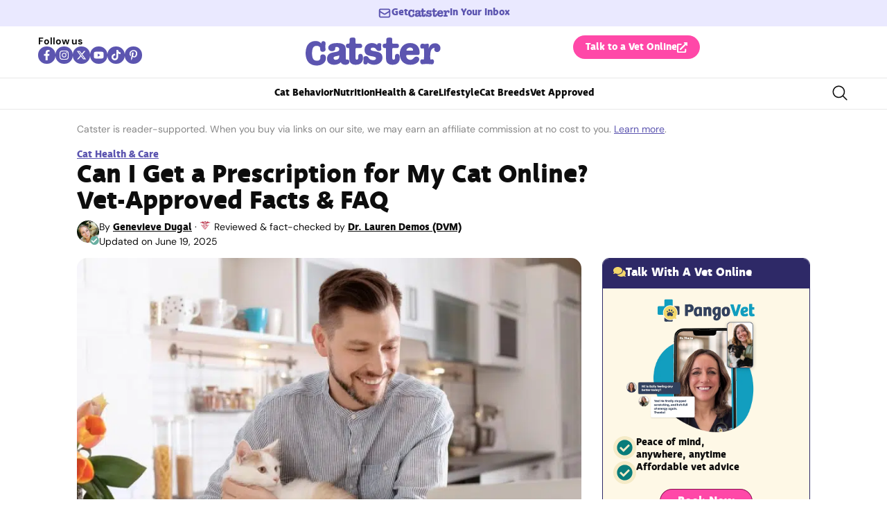

--- FILE ---
content_type: text/html; charset=UTF-8
request_url: https://www.catster.com/cat-health-care/can-i-get-a-prescription-for-my-cat-online/
body_size: 115584
content:
<!doctype html>
<html lang="en-US">
<head>
	<meta charset="UTF-8">
	<meta name="viewport" content="width=device-width, initial-scale=1">
	<link rel="profile" href="https://gmpg.org/xfn/11">
	<script data-no-optimize="1" data-cfasync="false">!function(){"use strict";const t={adt_ei:{identityApiKey:"plainText",source:"url",type:"plaintext",priority:1},adt_eih:{identityApiKey:"sha256",source:"urlh",type:"hashed",priority:2},sh_kit:{identityApiKey:"sha256",source:"urlhck",type:"hashed",priority:3}},e=Object.keys(t);function i(t){return function(t){const e=t.match(/((?=([a-z0-9._!#$%+^&*()[\]<>-]+))\2@[a-z0-9._-]+\.[a-z0-9._-]+)/gi);return e?e[0]:""}(function(t){return t.replace(/\s/g,"")}(t.toLowerCase()))}!async function(){const n=new URL(window.location.href),o=n.searchParams;let a=null;const r=Object.entries(t).sort(([,t],[,e])=>t.priority-e.priority).map(([t])=>t);for(const e of r){const n=o.get(e),r=t[e];if(!n||!r)continue;const c=decodeURIComponent(n),d="plaintext"===r.type&&i(c),s="hashed"===r.type&&c;if(d||s){a={value:c,config:r};break}}if(a){const{value:t,config:e}=a;window.adthrive=window.adthrive||{},window.adthrive.cmd=window.adthrive.cmd||[],window.adthrive.cmd.push(function(){window.adthrive.identityApi({source:e.source,[e.identityApiKey]:t},({success:i,data:n})=>{i?window.adthrive.log("info","Plugin","detectEmails",`Identity API called with ${e.type} email: ${t}`,n):window.adthrive.log("warning","Plugin","detectEmails",`Failed to call Identity API with ${e.type} email: ${t}`,n)})})}!function(t,e){const i=new URL(e);t.forEach(t=>i.searchParams.delete(t)),history.replaceState(null,"",i.toString())}(e,n)}()}();
</script><meta name='robots' content='index, follow, max-image-preview:large, max-snippet:-1, max-video-preview:-1' />
<style data-no-optimize="1" data-cfasync="false">.adthrive-ad{margin-top:10px;margin-bottom:10px;text-align:center;overflow-x:visible;clear:both;line-height:0}.adthrive-ad-cls>div,.adthrive-ad-cls>iframe{flex-basis:auto!important}</style>

<script data-no-optimize="1" data-cfasync="false">
	window.adthriveCLS = {
		enabledLocations: ['Content', 'Recipe'],
		injectedSlots: [],
		injectedFromPlugin: true,
		branch: 'fa0e6bd',bucket: 'prod',			};
	window.adthriveCLS.siteAds = {"betaTester":false,"targeting":[{"value":"6516f1e88c635907f2906915","key":"siteId"},{"value":"6233884dc461d2708898693c","key":"organizationId"},{"value":"Catster","key":"siteName"},{"value":"AdThrive Edge","key":"service"},{"value":"on","key":"bidding"},{"value":["Pets","Home Decor and Design","Lifestyle","Hobbies & Interests"],"key":"verticals"}],"siteUrl":"https://catster.com","siteId":"6516f1e88c635907f2906915","siteName":"Catster","breakpoints":{"tablet":768,"desktop":1024},"cloudflare":{"version":"b770817"},"adUnits":[{"sequence":9,"thirdPartyAdUnitName":null,"targeting":[{"value":["Sidebar"],"key":"location"},{"value":true,"key":"sticky"}],"devices":["desktop"],"name":"Sidebar_9","sticky":true,"location":"Sidebar","dynamic":{"pageSelector":"","spacing":0,"max":1,"lazyMax":null,"enable":true,"lazy":false,"elementSelector":".elementor-element-7563fa8","skip":0,"classNames":[],"position":"beforeend","every":1,"enabled":true},"stickyOverlapSelector":"footer.elementor-section, .elementor-element-933b573","adSizes":[[160,600],[336,280],[320,50],[300,600],[250,250],[1,1],[320,100],[300,1050],[300,50],[300,420],[300,250]],"priority":291,"autosize":true},{"sequence":null,"thirdPartyAdUnitName":null,"targeting":[{"value":["Content"],"key":"location"}],"devices":["desktop"],"name":"Content","sticky":false,"location":"Content","dynamic":{"pageSelector":"body.single-post:not(:has(.tag-best-post:not(.e-loop-item)))","spacing":0,"max":6,"lazyMax":93,"enable":true,"lazy":true,"elementSelector":".elementor-widget-theme-post-content  > *:not(h2):not(h3):not(figure):not([class*=\"button\"]):not(p:has([class*=\"button\"])):not([class*=\"youtube\"]):not([class*=\"instagram\"]):not(p:empty):not(.pnadl-cntn) + *:not(figure):not([class*=\"button\"]):not(p:has([class*=\"button\"])):not([class*=\"youtube\"]):not([class*=\"table\"]):not([class*=\"instagram\"]):not(p:empty):not(ul):not(ol):not(.su-list):not(.pnadl-cntn)","skip":2,"classNames":[],"position":"beforebegin","every":1,"enabled":true},"stickyOverlapSelector":"","adSizes":[[728,90],[336,280],[320,50],[468,60],[970,90],[250,250],[1,1],[320,100],[970,250],[1,2],[300,50],[300,300],[552,334],[728,250],[300,250]],"priority":199,"autosize":true},{"sequence":null,"thirdPartyAdUnitName":null,"targeting":[{"value":["Content"],"key":"location"}],"devices":["tablet","phone"],"name":"Content","sticky":false,"location":"Content","dynamic":{"pageSelector":"body.single-post:not(:has(.tag-best-post:not(.e-loop-item)))","spacing":0,"max":6,"lazyMax":93,"enable":true,"lazy":true,"elementSelector":".elementor-widget-theme-post-content  > *:not(h2):not(h3):not(figure):not([class*=\"button\"]):not(p:has([class*=\"button\"])):not([class*=\"youtube\"]):not([class*=\"instagram\"]):not(p:empty):not(.pnadl-cntn) + *:not(figure):not([class*=\"button\"]):not(p:has([class*=\"button\"])):not([class*=\"youtube\"]):not([class*=\"table\"]):not([class*=\"instagram\"]):not(p:empty):not(ul):not(ol):not(.su-list):not(.pnadl-cntn)","skip":2,"classNames":[],"position":"beforebegin","every":1,"enabled":true},"stickyOverlapSelector":"","adSizes":[[728,90],[336,280],[320,50],[468,60],[970,90],[250,250],[1,1],[320,100],[970,250],[1,2],[300,50],[300,300],[552,334],[728,250],[300,250]],"priority":199,"autosize":true},{"sequence":null,"thirdPartyAdUnitName":null,"targeting":[{"value":["Below Post"],"key":"location"}],"devices":["desktop","tablet","phone"],"name":"Below_Post","sticky":false,"location":"Below Post","dynamic":{"pageSelector":"body.single-post:not(:has(.tag-best-post:not(.e-loop-item)))","spacing":0,"max":0,"lazyMax":1,"enable":true,"lazy":true,"elementSelector":".elementor-widget-catster-elementor-post-author-box, .elementor-author-box--avatar-yes","skip":0,"classNames":[],"position":"beforebegin","every":1,"enabled":true},"stickyOverlapSelector":"","adSizes":[[728,90],[336,280],[320,50],[468,60],[250,250],[1,1],[320,100],[300,250],[970,250],[728,250]],"priority":99,"autosize":true},{"sequence":null,"thirdPartyAdUnitName":null,"targeting":[{"value":["Footer"],"key":"location"},{"value":true,"key":"sticky"}],"devices":["desktop","phone","tablet"],"name":"Footer","sticky":true,"location":"Footer","dynamic":{"pageSelector":"body:not(.woocommerce-page)","spacing":0,"max":1,"lazyMax":null,"enable":true,"lazy":false,"elementSelector":"body","skip":0,"classNames":[],"position":"beforeend","every":1,"enabled":true},"stickyOverlapSelector":"","adSizes":[[320,50],[320,100],[728,90],[970,90],[468,60],[1,1],[300,50]],"priority":-1,"autosize":true}],"adDensityLayout":{"mobile":{"adDensity":0.2,"onePerViewport":false},"pageOverrides":[],"desktop":{"adDensity":0.18,"onePerViewport":false}},"adDensityEnabled":true,"siteExperiments":[],"adTypes":{"sponsorTileDesktop":true,"interscrollerDesktop":true,"nativeBelowPostDesktop":true,"miniscroller":true,"largeFormatsMobile":true,"nativeMobileContent":true,"inRecipeRecommendationMobile":true,"nativeMobileRecipe":true,"sponsorTileMobile":true,"expandableCatalogAdsMobile":false,"frameAdsMobile":true,"outstreamMobile":true,"nativeHeaderMobile":true,"frameAdsDesktop":true,"inRecipeRecommendationDesktop":true,"expandableFooterDesktop":true,"nativeDesktopContent":true,"outstreamDesktop":true,"animatedFooter":false,"skylineHeader":false,"expandableFooter":false,"nativeDesktopSidebar":true,"videoFootersMobile":true,"videoFootersDesktop":true,"interscroller":true,"nativeDesktopRecipe":true,"nativeHeaderDesktop":true,"nativeBelowPostMobile":true,"expandableCatalogAdsDesktop":false,"largeFormatsDesktop":true},"adOptions":{"theTradeDesk":true,"undertone":true,"sidebarConfig":{"dynamicStickySidebar":{"minHeight":1800,"enabled":true,"blockedSelectors":[]}},"footerCloseButton":true,"teads":true,"seedtag":true,"pmp":true,"thirtyThreeAcross":true,"sharethrough":true,"optimizeVideoPlayersForEarnings":true,"removeVideoTitleWrapper":true,"pubMatic":true,"contentTermsFooterEnabled":false,"chicory":false,"infiniteScroll":false,"longerVideoAdPod":true,"yahoossp":true,"spa":false,"stickyContainerConfig":{"recipeDesktop":{"minHeight":null,"enabled":false},"blockedSelectors":[],"stickyHeaderSelectors":[],"content":{"minHeight":null,"enabled":false},"recipeMobile":{"minHeight":null,"enabled":false}},"gatedPrint":{"printClasses":[],"siteEmailServiceProviderId":null,"defaultOptIn":false,"enabled":false,"newsletterPromptEnabled":false},"yieldmo":true,"footerSelector":"","consentMode":{"enabled":false,"customVendorList":""},"amazonUAM":true,"gamMCMEnabled":true,"gamMCMChildNetworkCode":"22539551832","rubicon":true,"conversant":true,"openx":true,"customCreativeEnabled":true,"secColor":"#000000","unruly":true,"mediaGrid":true,"bRealTime":true,"adInViewTime":null,"gumgum":true,"comscoreFooter":true,"desktopInterstitial":false,"contentAdXExpansionDesktop":true,"amx":true,"footerCloseButtonDesktop":true,"ozone":true,"isAutoOptimized":false,"comscoreTAL":true,"targetaff":false,"bgColor":"#FFFFFF","advancePlaylistOptions":{"playlistPlayer":{"enabled":true},"relatedPlayer":{"enabled":true,"applyToFirst":true}},"kargo":true,"liveRampATS":true,"footerCloseButtonMobile":true,"interstitialBlockedPageSelectors":"","prioritizeShorterVideoAds":true,"allowSmallerAdSizes":true,"blis":true,"wakeLock":{"desktopEnabled":true,"mobileValue":15,"mobileEnabled":true,"desktopValue":30},"mobileInterstitial":false,"tripleLift":true,"sensitiveCategories":["alc","ast","cbd","cosm","dat","gamc","pol","rel","sst","ssr","srh","ske","tob","wtl"],"liveRamp":true,"adthriveEmailIdentity":true,"criteo":true,"nativo":true,"infiniteScrollOptions":{"selector":"","heightThreshold":0},"siteAttributes":{"mobileHeaderSelectors":[],"desktopHeaderSelectors":[]},"dynamicContentSlotLazyLoading":true,"clsOptimizedAds":true,"ogury":true,"verticals":["Pets","Home Decor and Design","Lifestyle","Hobbies & Interests"],"inImage":false,"stackadapt":true,"usCMP":{"defaultOptIn":false,"enabled":false,"regions":[]},"contentAdXExpansionMobile":true,"advancePlaylist":true,"medianet":true,"delayLoading":true,"inImageZone":null,"appNexus":true,"rise":true,"liveRampId":"","infiniteScrollRefresh":false,"indexExchange":true},"siteAdsProfiles":[],"thirdPartySiteConfig":{"partners":{"discounts":[]}},"featureRollouts":{"disable-restart-sticky-video-inactive":{"featureRolloutId":51,"data":null,"enabled":true}},"videoPlayers":{"contextual":{"autoplayCollapsibleEnabled":false,"overrideEmbedLocation":false,"defaultPlayerType":"static"},"videoEmbed":"wordpress","footerSelector":"","contentSpecificPlaylists":[],"players":[],"partners":{"theTradeDesk":true,"unruly":true,"mediaGrid":true,"undertone":true,"gumgum":true,"seedtag":true,"amx":true,"ozone":true,"pmp":true,"kargo":true,"stickyOutstream":{"desktop":{"enabled":true},"blockedPageSelectors":"body.woocommerce-page, body.single-post:has(.tag-best-post:not(.e-loop-item))","mobileLocation":"bottom-left","allowOnHomepage":true,"mobile":{"enabled":true},"saveVideoCloseState":false,"mobileHeaderSelector":"","allowForPageWithStickyPlayer":{"enabled":true}},"sharethrough":true,"blis":true,"tripleLift":true,"pubMatic":true,"criteo":true,"yahoossp":true,"nativo":true,"stackadapt":true,"yieldmo":true,"amazonUAM":true,"medianet":true,"rubicon":true,"appNexus":true,"rise":true,"openx":true,"indexExchange":true}}};</script>

<script data-no-optimize="1" data-cfasync="false">
(function(w, d) {
	w.adthrive = w.adthrive || {};
	w.adthrive.cmd = w.adthrive.cmd || [];
	w.adthrive.plugin = 'adthrive-ads-3.10.0';
	w.adthrive.host = 'ads.adthrive.com';
	w.adthrive.integration = 'plugin';

	var commitParam = (w.adthriveCLS && w.adthriveCLS.bucket !== 'prod' && w.adthriveCLS.branch) ? '&commit=' + w.adthriveCLS.branch : '';

	var s = d.createElement('script');
	s.async = true;
	s.referrerpolicy='no-referrer-when-downgrade';
	s.src = 'https://' + w.adthrive.host + '/sites/6516f1e88c635907f2906915/ads.min.js?referrer=' + w.encodeURIComponent(w.location.href) + commitParam + '&cb=' + (Math.floor(Math.random() * 100) + 1) + '';
	var n = d.getElementsByTagName('script')[0];
	n.parentNode.insertBefore(s, n);
})(window, document);
</script>
<link rel="dns-prefetch" href="https://ads.adthrive.com/"><link rel="preconnect" href="https://ads.adthrive.com/"><link rel="preconnect" href="https://ads.adthrive.com/" crossorigin>
	<!-- This site is optimized with the Yoast SEO plugin v26.7 - https://yoast.com/wordpress/plugins/seo/ -->
	<title>Can I Get a Prescription for My Cat Online? Vet-Approved Facts &amp; FAQ - Catster</title><link rel="preload" href="https://www.catster.com/wp-content/uploads/2024/03/man-with-cat-using-laptop_New-Africa-Shutterstock-800x544.jpg" as="image" imagesrcset="https://www.catster.com/wp-content/uploads/2024/03/man-with-cat-using-laptop_New-Africa-Shutterstock-800x544.jpg.webp 800w, https://www.catster.com/wp-content/uploads/2024/03/man-with-cat-using-laptop_New-Africa-Shutterstock-600x408.jpg.webp 600w, https://www.catster.com/wp-content/uploads/2024/03/man-with-cat-using-laptop_New-Africa-Shutterstock-768x522.jpg.webp 768w, https://www.catster.com/wp-content/uploads/2024/03/man-with-cat-using-laptop_New-Africa-Shutterstock-250x170.jpg.webp 250w, https://www.catster.com/wp-content/uploads/2024/03/man-with-cat-using-laptop_New-Africa-Shutterstock.jpg.webp 1000w" imagesizes="(max-width: 800px) 100vw, 800px" fetchpriority="high"><link rel="preload" href="https://www.catster.com/wp-content/uploads/2025/07/deva_ideal_bold-webfont.woff2" as="font" type="font/woff2" crossorigin fetchpriority="high"><link rel="preload" href="https://www.catster.com/wp-content/uploads/2025/07/DMSans-Regular.woff2" as="font" type="font/woff2" crossorigin fetchpriority="high"><link rel="preload" href="https://www.catster.com/wp-includes/js/jquery/jquery.min.js?ver=3.7.1" as="script"><style id="perfmatters-used-css">.rmp-results-widget p:empty:before,.rmp-widgets-container p:empty:before,.widget_rate-my-post-top-rated-widget p:empty:before{display:none;}@font-face{font-family:ratemypost;src:url("https://www.catster.com/wp-content/plugins/rate-my-post/public/css/fonts/ratemypost.eot");src:url("https://www.catster.com/wp-content/plugins/rate-my-post/public/css/fonts/ratemypost.eot#iefix") format("embedded-opentype"),url("https://www.catster.com/wp-content/plugins/rate-my-post/public/css/fonts/ratemypost.ttf") format("truetype"),url("https://www.catster.com/wp-content/plugins/rate-my-post/public/css/fonts/ratemypost.woff") format("woff"),url("https://www.catster.com/wp-content/plugins/rate-my-post/public/css/fonts/ratemypost.svg#ratemypost") format("svg");font-weight:400;font-style:normal;font-display:block;}[class*=\ rmp-icon--],[class^=rmp-icon--]{speak:none;font-variant:normal;text-transform:none;-webkit-font-smoothing:antialiased;-moz-osx-font-smoothing:grayscale;font-style:normal;font-weight:400;line-height:1;font-family:ratemypost !important;}.rmp-widgets-container.rmp-wp-plugin.rmp-main-container{text-align:center;margin:1rem 0;}.rmp-widgets-container.rmp-wp-plugin.rmp-main-container p{margin:0;}.rmp-widgets-container.rmp-wp-plugin.rmp-main-container .rmp-rating-widget__icons{margin:0 0 .4rem;}.rmp-widgets-container.rmp-wp-plugin.rmp-main-container .rmp-rating-widget__icons-list{margin:0;padding:0;list-style-type:none;}.rmp-widgets-container.rmp-wp-plugin.rmp-main-container .rmp-rating-widget__icons-list:before{content:"";}.rmp-widgets-container.rmp-wp-plugin.rmp-main-container .rmp-rating-widget__icons-list__icon{margin:0;display:inline-block;}.rmp-widgets-container.rmp-wp-plugin.rmp-main-container .rmp-rating-widget__hover-text{margin:0 0 .4rem;}.rmp-widgets-container.rmp-wp-plugin.rmp-main-container .rmp-rating-widget__submit-btn{display:none;}.rmp-widgets-container.rmp-wp-plugin.rmp-main-container .rmp-rating-widget__results{margin:0 0 .4rem;}.rmp-widgets-container.rmp-wp-plugin.rmp-main-container .rmp-rating-widget__results--hidden{margin:0;display:none;}.rmp-widgets-container.rmp-wp-plugin.rmp-main-container .rmp-rating-widget__not-rated{margin:0 0 .4rem;}.rmp-widgets-container.rmp-wp-plugin.rmp-main-container .rmp-rating-widget__msg{margin:.4rem 0;}.rmp-widgets-container.rmp-wp-plugin.rmp-main-container .rmp-feedback-widget{display:none;}.rmp-widgets-container.rmp-wp-plugin.rmp-main-container .rmp-feedback-widget__text{margin:0 0 .4rem;}.rmp-widgets-container.rmp-wp-plugin.rmp-main-container .rmp-feedback-widget__input{min-width:250px;max-width:630px;margin-bottom:.4rem;margin-left:auto;margin-right:auto;display:block;}.rmp-widgets-container.rmp-wp-plugin.rmp-main-container .rmp-feedback-widget__loader{width:80px;height:40px;display:none;position:relative;left:50%;transform:translate(-50%);}.rmp-widgets-container.rmp-wp-plugin.rmp-main-container .rmp-feedback-widget__loader div{background:#ffcc36;width:16px;animation:1.2s cubic-bezier(0,.5,.5,1) infinite rmp-feedback-widget__loader;display:inline-block;position:absolute;left:8px;}.rmp-widgets-container.rmp-wp-plugin.rmp-main-container .rmp-feedback-widget__loader div:first-child{animation-delay:-.24s;left:8px;}.rmp-widgets-container.rmp-wp-plugin.rmp-main-container .rmp-feedback-widget__loader div:nth-child(2){animation-delay:-.12s;left:32px;}.rmp-widgets-container.rmp-wp-plugin.rmp-main-container .rmp-feedback-widget__loader div:nth-child(3){animation-delay:0;left:56px;}.rmp-icon--star:before{content:"";}.rmp-icon--ratings{color:#ccc;font-size:1rem;}.rmp-rating-widget .rmp-icon--ratings{font-size:2.5rem;}.rmp-heading{margin:0 0 .4rem;}.rmp-heading--title{font-size:1.625rem;font-weight:400;}.rmp-widgets-container.rmp-wp-plugin.rmp-main-container .rmp-heading{margin:0 0 .4rem;}.rmp-btn{color:#fff;background-color:#ffcc36;border:none;margin-bottom:.4rem;padding:.5rem;font-size:1rem;text-decoration:none;}.rmp-btn:focus,.rmp-btn:hover{background:initial;color:#fff;cursor:pointer;background-color:#ffd966;border:none;margin-bottom:.4rem;padding:.5rem;font-size:1rem;text-decoration:none;}.rmp-btn--large,.rmp-btn--large:focus,.rmp-btn--large:hover{padding:.8rem;}@keyframes rmp-feedback-widget__loader{0%{height:32px;top:4px;}to,50%{height:16px;top:12px;}}.elementor-widget-heading .elementor-heading-title[class*=elementor-size-]>a{color:inherit;font-size:inherit;line-height:inherit;}.elementor-widget-search{--e-search-white:#fff;--e-search-light-grey:#cdcdcd;--e-search-medium-grey:#515962;--e-search-dark-grey:#2d2d2d;--e-search-black:#000;--e-search-dark-red:#c36;--e-search-dark-purple:#336;--e-search-input-color:var(--e-search-medium-grey);--e-search-input-border-color:var(--e-search-light-grey);--e-search-input-border-radius:0;--e-search-input-gap:4px;--e-search-input-padding:16px;--e-search-input-padding-inline-start:16px;--e-search-input-padding-inline-end:16px;--e-search-input-padding-block-start:16px;--e-search-input-padding-block-end:16px;--e-search-input-transition:.3s;--e-search-placeholder-color:var(--e-search-medium-grey);--e-search-icon-label-color:var(--e-search-medium-grey);--e-search-icon-label-size:24px;--e-search-icon-label-absolute-width:initial;--e-search-icon-clear-color:var(--e-search-light-grey);--e-search-icon-clear-size:12px;--e-search-icon-clear-absolute-width:initial;--e-search-icon-clear-transition:.3s;--e-search-submit-color:var(--e-search-white);--e-search-submit-background-color:var(--e-search-dark-grey);--e-search-submit-border-color:none;--e-search-submit-border-type:none;--e-search-submit-border-radius:0;--e-search-submit-border-width:0px;--e-search-submit-padding:24px;--e-search-submit-margin-inline-start:8px;--e-search-submit-button-width:initial;--e-search-submit-button-flex-direction:row;--e-search-submit-hover-transition:.3s;--e-search-pagination-numbers-padding-left:8px;--e-search-pagination-numbers-padding-right:8px;--e-search-icon-submit-color:var(--e-search-white);--e-search-submit-icon-gap:8px;--e-search-submit-icon-margin-inline-start:0px;--e-search-submit-icon-margin-inline-end:var(--e-search-submit-icon-gap);--e-search-icon-submit-size:24px;--e-search-submit-transition:.3s;--e-search-results-background-color:var(--e-search-white);--e-search-results-border-color:var(--e-search-light-grey);--e-search-results-border-type:solid;--e-search-results-border-width:1px;--e-search-results-border-radius:0px;--e-search-results-padding:16px;--e-search-results-width:100%;--e-search-results-columns:1;--e-search-results-max-height:initial;--e-search-input-and-results-gap:8px;--e-search-results-transition:.3s;--e-search-loop-item-equal-height:initial;--e-search-results-grid-auto-rows:initial;--e-search-results-inset-inline-start:initial;--e-search-results-inset-inline-end:initial;--e-search-results-transform:initial;--e-search-results-default-gap:16px;--e-search-results-column-gap:var(--e-search-results-default-gap);--e-search-results-row-gap:var(--e-search-results-default-gap);--e-search-pagination-inset-inline-start:initial;--e-search-pagination-inline-end:initial;--e-search-pagination-transform:initial;--e-search-pagination-border-radius:0px;--e-search-pagination-background-color:var(--e-search-black);--e-search-pagination-text-align:center;--e-search-pagination-justify-content:center;--e-search-pagination-color:var(--e-search-dark-red);--e-search-pagination-hover:var(--e-search-dark-purple);--e-search-pagination-current:var(--e-search-black);--e-search-pagination-page-numbers-gap:10px;--e-search-pagination-block-end-spacing:0px;--e-search-pagination-block-start-spacing:0px;--e-search-pagination-vertical-position:column;--e-search-nothing-found-padding-block-start:0;--e-search-nothing-found-padding-block-end:0;--e-search-nothing-found-results-columns:1;--e-search-nothing-found-message-color:var(--e-search-medium-grey);--e-search-nothing-found-message-alignment:center;--e-search-loader-icon-color:var(--e-search-black);--e-search-loader-icon-size:34px;}.elementor-widget-search .e-search-form{display:flex;}.elementor-widget-search .e-search-label{display:flex;position:relative;z-index:10;}.elementor-widget-search .e-search-label>i,.elementor-widget-search .e-search-label>svg{inset-block-start:50%;inset-inline-start:var(--e-search-input-padding-inline-start);position:absolute;transform:translateY(-50%);transition:width 0s,height 0s;}.elementor-widget-search .e-search-label>i:is(i),.elementor-widget-search .e-search-label>svg:is(i){color:var(--e-search-icon-label-color);font-size:var(--e-search-icon-label-size);}.elementor-widget-search .e-search-label>i:is(svg),.elementor-widget-search .e-search-label>svg:is(svg){fill:var(--e-search-icon-label-color);height:var(--e-search-icon-label-size);width:auto;}.elementor-widget-search .e-search-input-wrapper{display:flex;flex:1;flex-direction:column;position:relative;}.elementor-widget-search .e-search-input-wrapper>i,.elementor-widget-search .e-search-input-wrapper>svg{cursor:pointer;inset-block-start:50%;inset-inline-end:var(--e-search-input-padding-inline-end);position:absolute;transform:translateY(-50%);transition:color var(--e-search-icon-clear-transition),fill var(--e-search-icon-clear-transition),width 0s,height 0s;}.elementor-widget-search .e-search-input-wrapper>i:is(i),.elementor-widget-search .e-search-input-wrapper>svg:is(i){color:var(--e-search-icon-clear-color);font-size:var(--e-search-icon-clear-size);}.elementor-widget-search .e-search-input-wrapper>i:is(svg),.elementor-widget-search .e-search-input-wrapper>svg:is(svg){fill:var(--e-search-icon-clear-color);height:var(--e-search-icon-clear-size);width:auto;}.elementor-widget-search .e-search-input{--e-search-icons-min-height:max(var(--e-search-icon-clear-size),var(--e-search-icon-label-size));border-color:var(--e-search-input-border-color);border-radius:var(--e-search-input-border-radius);color:var(--e-search-input-color);height:100%;min-height:calc(var(--e-search-input-padding-block-end) + var(--e-search-input-padding-block-start) + var(--e-search-icons-min-height));padding-block-end:var(--e-search-input-padding-block-end);padding-block-start:var(--e-search-input-padding-block-start);padding-inline-end:calc(var(--e-search-input-padding-inline-end) + var(--e-search-icon-clear-absolute-width) + var(--e-search-input-gap));padding-inline-start:calc(var(--e-search-input-padding-inline-start) + var(--e-search-icon-label-absolute-width) + var(--e-search-input-gap));transition:padding-inline 0s;}.elementor-widget-search .e-search-input::-moz-placeholder{color:var(--e-search-placeholder-color);}.elementor-widget-search .e-search-input::placeholder{color:var(--e-search-placeholder-color);}.elementor-widget-search .e-search-input:focus{outline:none;transition:var(--e-search-input-transition);}.elementor-widget-search .e-search-input::-ms-clear,.elementor-widget-search .e-search-input::-ms-reveal{display:none;height:0;width:0;}.elementor-widget-search .e-search-input::-webkit-search-cancel-button,.elementor-widget-search .e-search-input::-webkit-search-decoration,.elementor-widget-search .e-search-input::-webkit-search-results-button,.elementor-widget-search .e-search-input::-webkit-search-results-decoration{display:none;}.elementor-widget-search .e-search-results-container{background-color:var(--e-search-results-background-color);border-radius:var(--e-search-results-border-radius);display:flex;height:-moz-fit-content;height:fit-content;inset-block-start:calc(100% + var(--e-search-input-and-results-gap));inset-inline-end:var(--e-search-results-inset-inline-end);inset-inline-start:var(--e-search-results-inset-inline-start);position:absolute;transform:var(--e-search-results-transform);width:var(--e-search-results-width);z-index:2000;}.elementor-widget-search .e-search-results-container>div{border:var(--e-search-results-border-type) var(--e-search-results-border-width) var(--e-search-results-border-color);border-radius:var(--e-search-results-border-radius);max-height:var(--e-search-results-max-height);overflow:auto;padding:var(--e-search-results-padding);width:100%;}.elementor-widget-search .e-search-results-container>div:empty{display:none;}.elementor-widget-search .e-search-results-container>div .e-loop-item .elementor-section-wrap>.e-con,.elementor-widget-search .e-search-results-container>div .e-loop-item>.e-con,.elementor-widget-search .e-search-results-container>div .e-loop-item>.elementor-section,.elementor-widget-search .e-search-results-container>div .e-loop-item>.elementor-section>.elementor-container{height:var(--e-search-loop-item-equal-height);}.elementor-widget-search .e-search-results{display:none;}.elementor-widget-search .e-search .e-search-submit{align-items:center;background-color:var(--e-search-submit-background-color);border-color:var(--e-search-submit-border-color);border-radius:var(--e-search-submit-border-radius);border-style:var(--e-search-submit-border-type);border-width:var(--e-search-submit-border-width);color:var(--e-search-submit-color);display:flex;flex-direction:var(--e-search-submit-button-flex-direction);font-size:var(--e-search-form-submit-icon-size);margin-inline-start:var(--e-search-submit-margin-inline-start);padding:var(--e-search-submit-padding);transition:var(--e-search-submit-hover-transition);width:var(--e-search-submit-button-width);}.elementor-widget-search .e-search .e-search-submit:focus{transition:--e-search-submit-transition;}.elementor-widget-search .e-search .e-search-submit:focus:not(:focus-visible){outline:none;}.elementor-widget-search .e-search .e-search-submit>i,.elementor-widget-search .e-search .e-search-submit>svg{margin-inline-end:var(--e-search-submit-icon-margin-inline-end);margin-inline-start:var(--e-search-submit-icon-margin-inline-start);transition:inherit;}.elementor-widget-search .e-search .e-search-submit>i:is(i),.elementor-widget-search .e-search .e-search-submit>svg:is(i){color:var(--e-search-icon-submit-color);font-size:var(--e-search-icon-submit-size);}.elementor-widget-search .e-search .e-search-submit>i:is(svg),.elementor-widget-search .e-search .e-search-submit>svg:is(svg){fill:var(--e-search-icon-submit-color);height:var(--e-search-icon-submit-size);width:auto;}.elementor-widget-search .e-search-input-wrapper,.elementor-widget-search .e-search-label *{transition:var(--e-search-input-transition);}.elementor-widget-search .hidden{opacity:0;visibility:hidden;}.elementor-widget-search .hide-loader .e-search-results{display:flex;flex-direction:var(--e-search-pagination-vertical-position);}@keyframes rotate{0%{transform:rotate(0deg);}to{transform:rotate(1turn);}}.elementor-widget-off-canvas{height:-moz-fit-content;height:fit-content;--e-off-canvas-width:400px;--e-off-canvas-height:100vh;--e-off-canvas-justify-content:flex-start;--e-off-canvas-align-items:flex-start;--e-off-canvas-animation-duration:1.5s;--e-off-canvas-content-overflow:auto;--e-off-canvas-overlay-opacity:1;--e-off-canvas-animation-duration-minimum:Max(.001s,var(--e-off-canvas-animation-duration));}.elementor-widget-off-canvas .e-off-canvas{height:100%;left:0;pointer-events:none;position:fixed;top:0;width:100%;z-index:2147483630;}.elementor-widget-off-canvas .e-off-canvas[aria-hidden=true]{opacity:0;visibility:hidden;}.elementor-widget-off-canvas .e-off-canvas__overlay{background-color:rgba(0,0,0,.5);height:100%;left:0;opacity:var(--e-off-canvas-overlay-opacity);pointer-events:all;position:absolute;top:0;transition:0s;width:100%;}.elementor-widget-off-canvas .e-off-canvas__main{align-items:var(--e-off-canvas-align-items);display:flex;height:100%;justify-content:var(--e-off-canvas-justify-content);left:0;position:absolute;top:0;width:100%;}.elementor-widget-off-canvas .e-off-canvas__main.animated{animation-duration:var(--e-off-canvas-animation-duration-minimum);}.elementor-widget-off-canvas .e-off-canvas__main.animated.none{animation:e-off-canvas-without-animation 1ms;opacity:1;visibility:visible;}.elementor-widget-off-canvas .e-off-canvas__main.animated.none.reversed{opacity:0;visibility:hidden;}.elementor-widget-off-canvas .e-off-canvas__content{background-color:#fff;box-shadow:2px 8px 23px 3px rgba(0,0,0,.2);height:var(--e-off-canvas-height);overflow:var(--e-off-canvas-content-overflow);pointer-events:all;width:var(--e-off-canvas-width);}body:not(.elementor-editor-active) .e-con .elementor-widget-off-canvas{position:absolute;}@keyframes e-off-canvas-close{0%,99.99%{opacity:1;visibility:visible;}to{opacity:0;transform:none;visibility:hidden;}}@keyframes e-off-canvas-without-animation{0%{opacity:0;visibility:hidden;}to{opacity:1;visibility:visible;}}.elementor-widget-image{text-align:center;}.elementor-widget-image a{display:inline-block;}.elementor-widget-image a img[src$=".svg"]{width:48px;}.elementor-widget-image img{display:inline-block;vertical-align:middle;}.e-con{--container-widget-width:100%;}.e-con-inner>.elementor-widget-spacer,.e-con>.elementor-widget-spacer{width:var(--container-widget-width,var(--spacer-size));--align-self:var(--container-widget-align-self,initial);--flex-shrink:0;}.e-con-inner>.elementor-widget-spacer>.elementor-widget-container,.e-con>.elementor-widget-spacer>.elementor-widget-container{height:100%;width:100%;}.e-con-inner>.elementor-widget-spacer>.elementor-widget-container>.elementor-spacer,.e-con>.elementor-widget-spacer>.elementor-widget-container>.elementor-spacer{height:100%;}.e-con-inner>.elementor-widget-spacer>.elementor-widget-container>.elementor-spacer>.elementor-spacer-inner,.e-con>.elementor-widget-spacer>.elementor-widget-container>.elementor-spacer>.elementor-spacer-inner{height:var(--container-widget-height,var(--spacer-size));}.e-con-inner>.elementor-widget-spacer:not(:has(>.elementor-widget-container))>.elementor-spacer,.e-con>.elementor-widget-spacer:not(:has(>.elementor-widget-container))>.elementor-spacer{height:100%;}.e-con-inner>.elementor-widget-spacer:not(:has(>.elementor-widget-container))>.elementor-spacer>.elementor-spacer-inner,.e-con>.elementor-widget-spacer:not(:has(>.elementor-widget-container))>.elementor-spacer>.elementor-spacer-inner{height:var(--container-widget-height,var(--spacer-size));}.elementor-widget-divider{--divider-border-style:none;--divider-border-width:1px;--divider-color:#0c0d0e;--divider-icon-size:20px;--divider-element-spacing:10px;--divider-pattern-height:24px;--divider-pattern-size:20px;--divider-pattern-url:none;--divider-pattern-repeat:repeat-x;}.elementor-widget-divider .elementor-divider{display:flex;}.elementor-widget-divider .elementor-icon{font-size:var(--divider-icon-size);}.elementor-widget-divider .elementor-divider-separator{direction:ltr;display:flex;margin:0;}.elementor-widget-divider:not(.elementor-widget-divider--view-line_text):not(.elementor-widget-divider--view-line_icon) .elementor-divider-separator{border-block-start:var(--divider-border-width) var(--divider-border-style) var(--divider-color);}.e-con-inner>.elementor-widget-divider,.e-con>.elementor-widget-divider{width:var(--container-widget-width,100%);--flex-grow:var(--container-widget-flex-grow);}.e-loop-item *{word-break:break-word;}[class*=elementor-widget-loop] .elementor-page-title,[class*=elementor-widget-loop] .product_title.entry-title{display:initial;}.elementor-widget-loop-grid{scroll-margin-top:var(--auto-scroll-offset,initial);}.elementor-widget-loop-grid .elementor-grid{grid-column-gap:var(--grid-column-gap,30px);grid-row-gap:var(--grid-row-gap,30px);}.elementor-loop-container:not(.elementor-posts-masonry){align-items:stretch;}@keyframes loadingOpacityAnimation{0%,to{opacity:1;}50%{opacity:.6;}}:root{--ep-c-white:#fff;--ep-c-medium-white:#eee;--ep-c-white-gray:#ccc;--ep-c-white-red:#ffe8ed;--ep-c-white-yellow:#fdeeca;--ep-c-medium-gray:#626262;--ep-c-light-gray:#999;--ep-c-black:#000;--ep-c-medium-red:#d73c38;--ep-c-dark-red:#b93431;--ep-c-medium-dark-blue:#0073aa;--ep-status-ok:#6aa000;--ep-status-warning:#e3e600;--ep-status-error:red;}@media (min-width:768px){:root{--ep-range-slider-thumb-size:1.25em;--ep-range-slider-track-size:.5em;}}html:not(.-pe-no-scroll-behavior){scroll-behavior:smooth;}span,div,h2,h3,h4,h5,li{scroll-margin-top:110px;}.pe-text-highlight{--pe-position:17px;}.pe-text-highlight>h1,.pe-text-highlight>h2,.pe-text-highlight>h3,.pe-text-highlight>h4,.pe-text-highlight>p{display:inline;background-size:100% var(--pe-position) !important;-webkit-box-decoration-break:clone;box-decoration-break:clone;}.pe-text-highlight--accent-light>h1,.pe-text-highlight--accent-light>h2,.pe-text-highlight--accent-light>h3,.pe-text-highlight--accent-light>h4,.pe-text-highlight--accent-light>p{background:linear-gradient(to right,var(--theme-accent-light-color) 0%,var(--theme-accent-light-color) 100%) no-repeat 0 80%;}.pe-author-box{display:flex;gap:20px;}.pe-author-box__avatar{flex-grow:1;width:120px;position:relative;height:-moz-max-content;height:max-content;}.pe-author-box__avatar svg{position:absolute;bottom:6px;right:6px;}.pe-author-box__content{width:calc(100% - 120px);}.pe-author-box__label{margin:0 0 3px;}.pe-author-box__bio{margin:7px 0 0;}@media (max-width: 480px){.pe-author-box{flex-direction:column;align-items:center;gap:10px;}.pe-author-box__content{width:100%;text-align:center;}}:root{--pangolia-nh-inner-background:#e5efef;--pangolia-nh-inner-text-color:#28685c;--pangolia-nh-padding-left:40px;--pangolia-nh-inner-margin-right:7px;--pangolia-nh-inner-padding-left:3px;--pangolia-nh-inner-padding-top:0;--pangolia-nh-inner-position-left:-10px;--pangolia-nh-inner-position-top:-2px;--pangolia-nh-inner-size:35px;--pangolia-nh-inner-font-size:16px;--pangolia-nh-inner-font-weight:bold;--pangolia-nh-inner-border-radius:50%;}</style>
	<meta name="description" content="No prescriptions and convenient home delivery sounds great, but is it a good idea to buy your cat&#039;s medications online? Here are some things to consider..." />
	<link rel="canonical" href="https://www.catster.com/cat-health-care/can-i-get-a-prescription-for-my-cat-online/" />
	<meta property="og:locale" content="en_US" />
	<meta property="og:type" content="article" />
	<meta property="og:title" content="Can I Get a Prescription for My Cat Online? Vet-Approved Facts &amp; FAQ - Catster" />
	<meta property="og:description" content="No prescriptions and convenient home delivery sounds great, but is it a good idea to buy your cat&#039;s medications online? Here are some things to consider..." />
	<meta property="og:url" content="https://www.catster.com/cat-health-care/can-i-get-a-prescription-for-my-cat-online/" />
	<meta property="og:site_name" content="Catster" />
	<meta property="article:publisher" content="https://www.facebook.com/catster/" />
	<meta property="article:published_time" content="2025-06-19T20:02:02+00:00" />
	<meta property="article:modified_time" content="2025-06-19T20:02:02+00:00" />
	<meta property="og:image" content="https://www.catster.com/wp-content/uploads/2024/03/man-with-cat-using-laptop_New-Africa-Shutterstock.jpg" />
	<meta property="og:image:width" content="1000" />
	<meta property="og:image:height" content="680" />
	<meta property="og:image:type" content="image/jpeg" />
	<meta name="author" content="Genevieve Dugal" />
	<meta name="twitter:card" content="summary_large_image" />
	<meta name="twitter:creator" content="@catster" />
	<meta name="twitter:site" content="@catster" />
	<meta name="twitter:label1" content="Written by" />
	<meta name="twitter:data1" content="Genevieve Dugal" />
	<meta name="twitter:label2" content="Est. reading time" />
	<meta name="twitter:data2" content="6 minutes" />
	<script type="application/ld+json" class="yoast-schema-graph">{"@context":"https://schema.org","@graph":[{"@type":"Article","@id":"https://www.catster.com/cat-health-care/can-i-get-a-prescription-for-my-cat-online/#article","isPartOf":{"@id":"https://www.catster.com/cat-health-care/can-i-get-a-prescription-for-my-cat-online/"},"author":{"name":"Genevieve Dugal","@id":"https://www.catster.com/#/schema/person/a45476df3ad9ae243f210d7015101446"},"headline":"Can I Get a Prescription for My Cat Online? Vet-Approved Facts &#038; FAQ","datePublished":"2025-06-19T20:02:02+00:00","dateModified":"2025-06-19T20:02:02+00:00","mainEntityOfPage":{"@id":"https://www.catster.com/cat-health-care/can-i-get-a-prescription-for-my-cat-online/"},"wordCount":950,"commentCount":0,"publisher":{"@id":"https://www.catster.com/#organization"},"image":{"@id":"https://www.catster.com/cat-health-care/can-i-get-a-prescription-for-my-cat-online/#primaryimage"},"thumbnailUrl":"https://www.catster.com/wp-content/uploads/2024/03/man-with-cat-using-laptop_New-Africa-Shutterstock.jpg","keywords":["consciouscat","vet approved"],"articleSection":["Cat Health &amp; Care"],"inLanguage":"en-US","potentialAction":[{"@type":"CommentAction","name":"Comment","target":["https://www.catster.com/cat-health-care/can-i-get-a-prescription-for-my-cat-online/#respond"]}]},{"@type":"WebPage","@id":"https://www.catster.com/cat-health-care/can-i-get-a-prescription-for-my-cat-online/","url":"https://www.catster.com/cat-health-care/can-i-get-a-prescription-for-my-cat-online/","name":"Can I Get a Prescription for My Cat Online? Vet-Approved Facts & FAQ - Catster","isPartOf":{"@id":"https://www.catster.com/#website"},"primaryImageOfPage":{"@id":"https://www.catster.com/cat-health-care/can-i-get-a-prescription-for-my-cat-online/#primaryimage"},"image":{"@id":"https://www.catster.com/cat-health-care/can-i-get-a-prescription-for-my-cat-online/#primaryimage"},"thumbnailUrl":"https://www.catster.com/wp-content/uploads/2024/03/man-with-cat-using-laptop_New-Africa-Shutterstock.jpg","datePublished":"2025-06-19T20:02:02+00:00","dateModified":"2025-06-19T20:02:02+00:00","description":"No prescriptions and convenient home delivery sounds great, but is it a good idea to buy your cat's medications online? Here are some things to consider...","breadcrumb":{"@id":"https://www.catster.com/cat-health-care/can-i-get-a-prescription-for-my-cat-online/#breadcrumb"},"inLanguage":"en-US","potentialAction":[{"@type":"ReadAction","target":["https://www.catster.com/cat-health-care/can-i-get-a-prescription-for-my-cat-online/"]}]},{"@type":"ImageObject","inLanguage":"en-US","@id":"https://www.catster.com/cat-health-care/can-i-get-a-prescription-for-my-cat-online/#primaryimage","url":"https://www.catster.com/wp-content/uploads/2024/03/man-with-cat-using-laptop_New-Africa-Shutterstock.jpg","contentUrl":"https://www.catster.com/wp-content/uploads/2024/03/man-with-cat-using-laptop_New-Africa-Shutterstock.jpg","width":1000,"height":680,"caption":"Image Credit: New Africa, Shutterstock"},{"@type":"BreadcrumbList","@id":"https://www.catster.com/cat-health-care/can-i-get-a-prescription-for-my-cat-online/#breadcrumb","itemListElement":[{"@type":"ListItem","position":1,"name":"Home","item":"https://www.catster.com/"},{"@type":"ListItem","position":2,"name":"Cat Health &amp; Care","item":"https://www.catster.com/category/cat-health-care/"},{"@type":"ListItem","position":3,"name":"Can I Get a Prescription for My Cat Online? Vet-Approved Facts &#038; FAQ"}]},{"@type":"WebSite","@id":"https://www.catster.com/#website","url":"https://www.catster.com/","name":"Catster","description":"Cats","publisher":{"@id":"https://www.catster.com/#organization"},"potentialAction":[{"@type":"SearchAction","target":{"@type":"EntryPoint","urlTemplate":"https://www.catster.com/?s={search_term_string}"},"query-input":{"@type":"PropertyValueSpecification","valueRequired":true,"valueName":"search_term_string"}}],"inLanguage":"en-US"},{"@type":"Organization","@id":"https://www.catster.com/#organization","name":"Catster","url":"https://www.catster.com/","logo":{"@type":"ImageObject","inLanguage":"en-US","@id":"https://www.catster.com/#/schema/logo/image/","url":"https://www.catster.com/wp-content/uploads/2023/11/Catster-picture.png","contentUrl":"https://www.catster.com/wp-content/uploads/2023/11/Catster-picture.png","width":512,"height":512,"caption":"Catster"},"image":{"@id":"https://www.catster.com/#/schema/logo/image/"},"sameAs":["https://www.facebook.com/catster/","https://x.com/catster","https://www.instagram.com/catstermag/","https://www.youtube.com/@CatsterOfficial","https://en.wikipedia.org/wiki/Catster"]},{"@type":"Person","@id":"https://www.catster.com/#/schema/person/a45476df3ad9ae243f210d7015101446","name":"Genevieve Dugal","image":{"@type":"ImageObject","inLanguage":"en-US","@id":"https://www.catster.com/#/schema/person/image/","url":"https://secure.gravatar.com/avatar/d59498f541a33d5ca280affe65a098969fd98aa17f7f014f09a72d1ebcb98e7e?s=96&d=identicon&r=g","contentUrl":"https://secure.gravatar.com/avatar/d59498f541a33d5ca280affe65a098969fd98aa17f7f014f09a72d1ebcb98e7e?s=96&d=identicon&r=g","caption":"Genevieve Dugal"},"description":"Genevieve is both a biologist and a science writer, driven by her deep love for capuchin monkeys, pumas, and kangaroos. Her dedication to wildlife has taken her across the globe, from Bolivia and Guatemala to Canada and Australia, working and volunteering at various rehabilitation centers. As a Canadian living in Argentina, Genevieve starts her days with horses and cows greeting her from the plains outside her home office. She is the proud parent of three rescued dogs—Lemmy, Nala, and Pochi—and an energetic kitten named Furiosa. The opportunity to share her passion and expertise in animal care brings her great satisfaction.","url":"https://www.catster.com/author/genevieve-dugal/"}]}</script>
	<!-- / Yoast SEO plugin. -->


<link rel='dns-prefetch' href='//challenges.cloudflare.com' />
<link href='https://challenges.cloudflare.com' crossorigin='1' rel='preconnect' />

<style id='wp-img-auto-sizes-contain-inline-css'>img:is([sizes=auto i],[sizes^="auto," i]){contain-intrinsic-size:3000px 1500px}</style>

<style id='elasticpress-related-posts-style-inline-css'>.editor-styles-wrapper .wp-block-elasticpress-related-posts ul,.wp-block-elasticpress-related-posts ul{list-style-type:none;padding:0}.editor-styles-wrapper .wp-block-elasticpress-related-posts ul li a>div{display:inline}</style>

<link rel="stylesheet" id="rate-my-post-css" media="all" data-pmdelayedstyle="https://www.catster.com/wp-content/plugins/rate-my-post/public/css/rate-my-post.min.css?ver=4.4.4">
<link rel="stylesheet" id="pes-styles-css" media="all" data-pmdelayedstyle="https://www.catster.com/wp-content/cache/perfmatters/www.catster.com/minify/10cfb6ff5f2a.style.min.css?ver=1.0.0">
<link rel="stylesheet" id="ep_general_styles-css" media="all" data-pmdelayedstyle="https://www.catster.com/wp-content/plugins/elasticpress/dist/css/general-styles.css?ver=66295efe92a630617c00">
<link rel='stylesheet' id='pangolia-jump-links-css' href='https://www.catster.com/wp-content/plugins/pangolia-jump-to-links/build/css/jump-links-simple.css?ver=2.0.0' media='all' />
<link rel='stylesheet' id='pangolia-vet-boxes-css' href='https://www.catster.com/wp-content/plugins/pangolia-vet-boxes/build/css/vet-popup.css?ver=3.1.0' media='all' />
<link rel='stylesheet' id='hello-elementor-css' href='https://www.catster.com/wp-content/themes/hello-elementor/assets/css/reset.css?ver=3.4.5' media='all' />
<link rel='stylesheet' id='hello-elementor-theme-style-css' href='https://www.catster.com/wp-content/themes/hello-elementor/assets/css/theme.css?ver=3.4.5' media='all' />
<link rel='stylesheet' id='elementor-frontend-css' href='https://www.catster.com/wp-content/uploads/elementor/css/custom-frontend.min.css?ver=1768551228' media='all' />
<style id='elementor-frontend-inline-css'>.elementor-kit-699764{--e-global-color-primary:#0D0D0D;--e-global-color-secondary:#EAE9FF;--e-global-color-text:#0D0D0D;--e-global-color-accent:#FF48A8;--e-global-color-9d9d07a:#5C55B0;--e-global-color-add4ddb:#0074D9;--e-global-color-5fc848d:#4B4787;--e-global-color-1ab97df:#2E2967;--e-global-color-bfa0c06:#9D99D0;--e-global-color-f4184b2:#CDCCF1;--e-global-color-0b522e8:#98293C;--e-global-color-a728b4b:#EA546E;--e-global-color-09ab7d4:#E29BC5;--e-global-color-d66600f:#8A1352;--e-global-color-58fb670:#FF912C;--e-global-color-dbda8ea:#4A4A4A;--e-global-color-8582620:#868686;--e-global-color-f3d8815:#C2C2C2;--e-global-color-c481d16:#E8E8E8;--e-global-typography-primary-font-family:"dm-sans";--e-global-typography-primary-font-weight:600;--e-global-typography-secondary-font-family:"deva-ideal";--e-global-typography-secondary-font-weight:400;--e-global-typography-text-font-family:"dm-sans";--e-global-typography-text-font-size:16px;--e-global-typography-text-font-weight:400;--e-global-typography-accent-font-family:"dm-sans";--e-global-typography-accent-font-size:16px;--e-global-typography-accent-font-weight:700;--e-global-typography-8350b03-font-family:"dm-sans";--e-global-typography-8350b03-font-size:clamp(3rem, 2.4681rem + 1.7021vw, 4rem);--e-global-typography-8350b03-line-height:100%;--e-global-typography-63dc6ba-font-family:"dm-sans";--e-global-typography-63dc6ba-font-size:clamp(2.5rem, 2.234rem + 0.8511vw, 3rem);--e-global-typography-63dc6ba-line-height:100%;--e-global-typography-dd22c87-font-family:"dm-sans";--e-global-typography-dd22c87-font-size:clamp(2rem, 1.734rem + 0.8511vw, 2.5rem);--e-global-typography-dd22c87-line-height:100%;--e-global-typography-b791d41-font-family:"dm-sans";--e-global-typography-b791d41-font-size:clamp(1.6rem, 1.234rem + 0.8511vw, 2rem);--e-global-typography-b791d41-line-height:100%;--e-global-typography-87799fd-font-family:"dm-sans";--e-global-typography-87799fd-font-size:clamp(1.3rem, 0.9255rem + 0.6383vw, 1.5rem);--e-global-typography-87799fd-line-height:100%;--e-global-typography-b23d990-font-family:"dm-sans";--e-global-typography-b23d990-font-size:clamp(1rem, 0.9335rem + 0.2128vw, 1.125rem);--e-global-typography-b23d990-line-height:110%;--e-global-typography-b50f870-font-family:"dm-sans";--e-global-typography-b50f870-font-size:1rem;--e-global-typography-b50f870-line-height:130%;--e-global-typography-652f10c-font-family:"dm-sans";--e-global-typography-652f10c-font-size:0.875rem;--e-global-typography-652f10c-line-height:130%;--e-global-typography-9b3fb89-font-family:"dm-sans";--e-global-typography-9b3fb89-font-size:0.75rem;--e-global-typography-9b3fb89-line-height:130%;--e-global-typography-46dec9d-font-family:"dm-sans";--e-global-typography-46dec9d-font-size:clamp(3rem, 2.4681rem + 1.7021vw, 4rem);--e-global-typography-46dec9d-font-weight:bold;--e-global-typography-46dec9d-line-height:100%;--e-global-typography-e4208b5-font-family:"dm-sans";--e-global-typography-e4208b5-font-size:clamp(2.5rem, 2.234rem + 0.8511vw, 3rem);--e-global-typography-e4208b5-font-weight:bold;--e-global-typography-e4208b5-line-height:100%;--e-global-typography-66d3378-font-family:"dm-sans";--e-global-typography-66d3378-font-size:clamp(2rem, 1.734rem + 0.8511vw, 2.5rem);--e-global-typography-66d3378-font-weight:bold;--e-global-typography-66d3378-line-height:100%;--e-global-typography-9a7b6a3-font-family:"dm-sans";--e-global-typography-9a7b6a3-font-size:clamp(1.6rem, 1.234rem + 0.8511vw, 2rem);--e-global-typography-9a7b6a3-font-weight:bold;--e-global-typography-9a7b6a3-line-height:100%;--e-global-typography-20128fb-font-family:"dm-sans";--e-global-typography-20128fb-font-size:clamp(1.3rem, 0.9255rem + 0.6383vw, 1.5rem);--e-global-typography-20128fb-font-weight:bold;--e-global-typography-20128fb-line-height:100%;--e-global-typography-71c7ff9-font-family:"dm-sans";--e-global-typography-71c7ff9-font-size:clamp(1rem, 0.9335rem + 0.2128vw, 1.125rem);--e-global-typography-71c7ff9-font-weight:bold;--e-global-typography-71c7ff9-line-height:110%;--e-global-typography-72faba4-font-family:"dm-sans";--e-global-typography-72faba4-font-size:1rem;--e-global-typography-72faba4-font-weight:bold;--e-global-typography-72faba4-line-height:120%;--e-global-typography-338b226-font-family:"dm-sans";--e-global-typography-338b226-font-size:0.875rem;--e-global-typography-338b226-font-weight:bold;--e-global-typography-338b226-line-height:120%;--e-global-typography-193cfcb-font-family:"dm-sans";--e-global-typography-193cfcb-font-size:0.75rem;--e-global-typography-193cfcb-font-weight:700;--e-global-typography-193cfcb-line-height:120%;--e-global-typography-8d73680-font-family:"deva-ideal";--e-global-typography-8d73680-font-size:clamp(3rem, 2.4681rem + 1.7021vw, 4rem);--e-global-typography-8d73680-font-weight:600;--e-global-typography-8d73680-line-height:100%;--e-global-typography-5d8b5cc-font-family:"deva-ideal";--e-global-typography-5d8b5cc-font-size:clamp(2.5rem, 2.234rem + 0.8511vw, 3rem);--e-global-typography-5d8b5cc-font-weight:600;--e-global-typography-5d8b5cc-line-height:100%;--e-global-typography-a66f9ee-font-family:"deva-ideal";--e-global-typography-a66f9ee-font-size:clamp(2rem, 1.734rem + 0.8511vw, 2.5rem);--e-global-typography-a66f9ee-font-weight:600;--e-global-typography-a66f9ee-line-height:100%;--e-global-typography-4489417-font-family:"deva-ideal";--e-global-typography-4489417-font-size:clamp(1.6rem, 1.234rem + 0.8511vw, 2rem);--e-global-typography-4489417-font-weight:600;--e-global-typography-4489417-line-height:100%;--e-global-typography-d96ac67-font-family:"deva-ideal";--e-global-typography-d96ac67-font-size:clamp(1.3rem, 0.9255rem + 0.6383vw, 1.5rem);--e-global-typography-d96ac67-font-weight:600;--e-global-typography-d96ac67-line-height:100%;--e-global-typography-d7a6b49-font-family:"deva-ideal";--e-global-typography-d7a6b49-font-size:clamp(1rem, 0.9335rem + 0.2128vw, 1.125rem);--e-global-typography-d7a6b49-font-weight:600;--e-global-typography-d7a6b49-line-height:110%;--e-global-typography-0ac1264-font-family:"deva-ideal";--e-global-typography-0ac1264-font-size:1rem;--e-global-typography-0ac1264-font-weight:600;--e-global-typography-0ac1264-line-height:120%;--e-global-typography-d0c925e-font-family:"deva-ideal";--e-global-typography-d0c925e-font-size:0.875rem;--e-global-typography-d0c925e-font-weight:600;--e-global-typography-d0c925e-line-height:120%;--e-global-typography-c770a31-font-family:"deva-ideal";--e-global-typography-c770a31-font-size:0.75rem;--e-global-typography-c770a31-font-weight:600;--e-global-typography-c770a31-line-height:120%;--e-global-typography-76817f0-font-family:"deva-ideal";--e-global-typography-76817f0-font-size:clamp(3rem, 2.4681rem + 1.7021vw, 4rem);--e-global-typography-76817f0-font-weight:bold;--e-global-typography-76817f0-line-height:100%;--e-global-typography-6f6b3c1-font-family:"deva-ideal";--e-global-typography-6f6b3c1-font-size:clamp(2.5rem, 2.234rem + 0.8511vw, 3rem);--e-global-typography-6f6b3c1-font-weight:bold;--e-global-typography-6f6b3c1-line-height:100%;--e-global-typography-bade554-font-family:"deva-ideal";--e-global-typography-bade554-font-size:clamp(2rem, 1.734rem + 0.8511vw, 2.5rem);--e-global-typography-bade554-font-weight:bold;--e-global-typography-bade554-line-height:100%;--e-global-typography-a62241a-font-family:"deva-ideal";--e-global-typography-a62241a-font-size:clamp(1.6rem, 1.234rem + 0.8511vw, 2rem);--e-global-typography-a62241a-font-weight:bold;--e-global-typography-a62241a-line-height:100%;--e-global-typography-d303cb9-font-family:"deva-ideal";--e-global-typography-d303cb9-font-size:clamp(1.3rem, 0.9255rem + 0.6383vw, 1.5rem);--e-global-typography-d303cb9-font-weight:bold;--e-global-typography-d303cb9-line-height:100%;--e-global-typography-49f7fc7-font-family:"deva-ideal";--e-global-typography-49f7fc7-font-size:clamp(1rem, 0.9335rem + 0.2128vw, 1.125rem);--e-global-typography-49f7fc7-font-weight:bold;--e-global-typography-49f7fc7-line-height:110%;--e-global-typography-bdb4fa7-font-family:"deva-ideal";--e-global-typography-bdb4fa7-font-size:1rem;--e-global-typography-bdb4fa7-font-weight:bold;--e-global-typography-bdb4fa7-line-height:120%;--e-global-typography-83d7f28-font-family:"deva-ideal";--e-global-typography-83d7f28-font-size:0.875rem;--e-global-typography-83d7f28-font-weight:bold;--e-global-typography-83d7f28-line-height:120%;--e-global-typography-b0052ae-font-family:"deva-ideal";--e-global-typography-b0052ae-font-size:0.75rem;--e-global-typography-b0052ae-font-weight:bold;--e-global-typography-b0052ae-line-height:120%;background-color:#FFF;color:var(--e-global-color-text);font-family:var(--e-global-typography-b50f870-font-family),Sans-serif;font-size:var(--e-global-typography-b50f870-font-size);line-height:var(--e-global-typography-b50f870-line-height)}.elementor-kit-699764 button,.elementor-kit-699764 input[type="button"],.elementor-kit-699764 input[type="submit"],.elementor-kit-699764 .elementor-button{background-color:var(--e-global-color-accent);font-family:var(--e-global-typography-bdb4fa7-font-family),Sans-serif;font-size:var(--e-global-typography-bdb4fa7-font-size);font-weight:var(--e-global-typography-bdb4fa7-font-weight);line-height:var(--e-global-typography-bdb4fa7-line-height);color:#FFF;border-radius:100px 100px 100px 100px;padding:8px 18px 8px 18px}.elementor-kit-699764 button:hover,.elementor-kit-699764 button:focus,.elementor-kit-699764 input[type="button"]:hover,.elementor-kit-699764 input[type="button"]:focus,.elementor-kit-699764 input[type="submit"]:hover,.elementor-kit-699764 input[type="submit"]:focus,.elementor-kit-699764 .elementor-button:hover,.elementor-kit-699764 .elementor-button:focus{background-color:var(--e-global-color-d66600f);color:#FFF}.elementor-kit-699764 e-page-transition{background-color:#FFBC7D}body.e-wc-message-notice .woocommerce-message,body.e-wc-message-notice .wc-block-components-notice-banner.is-success{background-color:#E9F3E4;border-style:solid;border-width:4px 0 0 0;border-color:#328800}body.e-wc-info-notice .woocommerce-info,body.e-wc-info-notice .wc-block-components-notice-banner.is-info{background-color:#EAE9FF;border-style:solid;border-width:4px 0 0 0;border-color:var(--e-global-color-9d9d07a)}.elementor-kit-699764 a{color:var(--e-global-color-9d9d07a)}.elementor-kit-699764 a:hover{color:var(--e-global-color-1ab97df)}.elementor-kit-699764 h1{color:var(--e-global-color-primary);font-family:var(--e-global-typography-bade554-font-family),Sans-serif;font-size:var(--e-global-typography-bade554-font-size);font-weight:var(--e-global-typography-bade554-font-weight);line-height:var(--e-global-typography-bade554-line-height)}.elementor-kit-699764 h2{color:var(--e-global-color-primary);font-family:var(--e-global-typography-a62241a-font-family),Sans-serif;font-size:var(--e-global-typography-a62241a-font-size);font-weight:var(--e-global-typography-a62241a-font-weight);line-height:var(--e-global-typography-a62241a-line-height)}.elementor-kit-699764 h3{color:var(--e-global-color-primary);font-family:var(--e-global-typography-d303cb9-font-family),Sans-serif;font-size:var(--e-global-typography-d303cb9-font-size);font-weight:var(--e-global-typography-d303cb9-font-weight);line-height:var(--e-global-typography-d303cb9-line-height)}.elementor-kit-699764 h4{color:var(--e-global-color-primary);font-family:var(--e-global-typography-49f7fc7-font-family),Sans-serif;font-size:var(--e-global-typography-49f7fc7-font-size);font-weight:var(--e-global-typography-49f7fc7-font-weight);line-height:var(--e-global-typography-49f7fc7-line-height)}.elementor-kit-699764 h5{color:var(--e-global-color-primary);font-family:var(--e-global-typography-bdb4fa7-font-family),Sans-serif;font-size:var(--e-global-typography-bdb4fa7-font-size);font-weight:var(--e-global-typography-bdb4fa7-font-weight);line-height:var(--e-global-typography-bdb4fa7-line-height)}.elementor-kit-699764 h6{color:var(--e-global-color-primary);font-family:var(--e-global-typography-83d7f28-font-family),Sans-serif;font-size:var(--e-global-typography-83d7f28-font-size);font-weight:var(--e-global-typography-83d7f28-font-weight);line-height:var(--e-global-typography-83d7f28-line-height)}.elementor-section.elementor-section-boxed>.elementor-container{max-width:1170px}.e-con{--container-max-width:1170px}.elementor-widget:not(:last-child){--kit-widget-spacing:15px}.elementor-element{--widgets-spacing:15px 15px;--widgets-spacing-row:15px;--widgets-spacing-column:15px}{}h1.entry-title{display:var(--page-title-display)}.e-wc-error-notice .woocommerce-error,.e-wc-error-notice .wc-block-components-notice-banner.is-error{--error-message-text-color:var( --e-global-color-text );font-family:var(--e-global-typography-652f10c-font-family),Sans-serif;font-size:var(--e-global-typography-652f10c-font-size);line-height:var(--e-global-typography-652f10c-line-height);--error-message-normal-links-color:var( --e-global-color-0b522e8 );--error-box-border-radius:7px 7px 7px 7px}body.e-wc-error-notice .woocommerce-error a.wc-backward,body.e-wc-error-notice .wc-block-components-notice-banner.is-error a.wc-backward{font-family:var(--e-global-typography-652f10c-font-family),Sans-serif;font-size:var(--e-global-typography-652f10c-font-size);line-height:var(--e-global-typography-652f10c-line-height)}.e-wc-message-notice .woocommerce-message,.e-wc-message-notice .wc-block-components-notice-banner.is-success{--message-message-text-color:var( --e-global-color-text );font-family:var(--e-global-typography-652f10c-font-family),Sans-serif;font-size:var(--e-global-typography-652f10c-font-size);line-height:var(--e-global-typography-652f10c-line-height);--message-message-icon-color:#328800;--message-box-border-radius:3px 3px 3px 3px;--message-buttons-normal-text-color:#296F00;--message-border-type:solid;--message-border-color:#296F00;--message-buttons-border-radius:5px 5px 5px 5px}body.e-wc-message-notice .woocommerce-message .restore-item,body.e-wc-message-notice .wc-block-components-notice-banner.is-success .restore-item,body.e-wc-message-notice .woocommerce-message a:not([class]),body.e-wc-message-notice .wc-block-components-notice-banner.is-success a:not([class]){font-family:var(--e-global-typography-652f10c-font-family),Sans-serif;font-size:var(--e-global-typography-652f10c-font-size);line-height:var(--e-global-typography-652f10c-line-height)}.e-wc-message-notice .woocommerce-message .restore-item,.e-wc-message-notice .wc-block-components-notice-banner.is-success .restore-item,.e-wc-message-notice .woocommerce-message a:not([class]),.e-wc-message-notice .wc-block-components-notice-banner.is-success a:not([class]){--notice-message-normal-links-color:#163A01}body.e-wc-message-notice .woocommerce-message .button,body.e-wc-message-notice .wc-block-components-notice-banner.is-success .button{font-family:var(--e-global-typography-83d7f28-font-family),Sans-serif;font-size:var(--e-global-typography-83d7f28-font-size);font-weight:var(--e-global-typography-83d7f28-font-weight);line-height:var(--e-global-typography-83d7f28-line-height);border-width:1px 1px 1px 1px}.e-wc-info-notice .woocommerce-info,.e-wc-info-notice .wc-block-components-notice-banner.is-info{--info-message-text-color:var( --e-global-color-text );font-family:var(--e-global-typography-652f10c-font-family),Sans-serif;font-size:var(--e-global-typography-652f10c-font-size);line-height:var(--e-global-typography-652f10c-line-height);--info-message-icon-color:var( --e-global-color-9d9d07a );--info-box-border-radius:3px 3px 3px 3px;--info-buttons-normal-text-color:var( --e-global-color-9d9d07a );--info-border-type:solid;--info-border-color:var( --e-global-color-9d9d07a );--info-buttons-border-radius:5px 5px 5px 5px}body.e-wc-info-notice .woocommerce-info .button,body.e-wc-info-notice .wc-block-components-notice-banner.is-info .button{font-family:var(--e-global-typography-83d7f28-font-family),Sans-serif;font-size:var(--e-global-typography-83d7f28-font-size);font-weight:var(--e-global-typography-83d7f28-font-weight);line-height:var(--e-global-typography-83d7f28-line-height);border-width:1px 1px 1px 1px}@media(max-width:1367px){.elementor-kit-699764{--e-global-typography-b50f870-font-size:0.9375rem;--e-global-typography-72faba4-font-size:0.9375rem;--e-global-typography-0ac1264-font-size:0.9375rem;--e-global-typography-bdb4fa7-font-size:0.9375rem;font-size:var(--e-global-typography-b50f870-font-size);line-height:var(--e-global-typography-b50f870-line-height)}.elementor-kit-699764 h1{font-size:var(--e-global-typography-bade554-font-size);line-height:var(--e-global-typography-bade554-line-height)}.elementor-kit-699764 h2{font-size:var(--e-global-typography-a62241a-font-size);line-height:var(--e-global-typography-a62241a-line-height)}.elementor-kit-699764 h3{font-size:var(--e-global-typography-d303cb9-font-size);line-height:var(--e-global-typography-d303cb9-line-height)}.elementor-kit-699764 h4{font-size:var(--e-global-typography-49f7fc7-font-size);line-height:var(--e-global-typography-49f7fc7-line-height)}.elementor-kit-699764 h5{font-size:var(--e-global-typography-bdb4fa7-font-size);line-height:var(--e-global-typography-bdb4fa7-line-height)}.elementor-kit-699764 h6{font-size:var(--e-global-typography-83d7f28-font-size);line-height:var(--e-global-typography-83d7f28-line-height)}.elementor-kit-699764 button,.elementor-kit-699764 input[type="button"],.elementor-kit-699764 input[type="submit"],.elementor-kit-699764 .elementor-button{font-size:var(--e-global-typography-bdb4fa7-font-size);line-height:var(--e-global-typography-bdb4fa7-line-height)}.e-wc-error-notice .woocommerce-error,.e-wc-error-notice .wc-block-components-notice-banner.is-error{font-size:var(--e-global-typography-652f10c-font-size);line-height:var(--e-global-typography-652f10c-line-height)}body.e-wc-error-notice .woocommerce-error a.wc-backward,body.e-wc-error-notice .wc-block-components-notice-banner.is-error a.wc-backward{font-size:var(--e-global-typography-652f10c-font-size);line-height:var(--e-global-typography-652f10c-line-height)}.e-wc-message-notice .woocommerce-message,.e-wc-message-notice .wc-block-components-notice-banner.is-success{font-size:var(--e-global-typography-652f10c-font-size);line-height:var(--e-global-typography-652f10c-line-height)}body.e-wc-message-notice .woocommerce-message .restore-item,body.e-wc-message-notice .wc-block-components-notice-banner.is-success .restore-item,body.e-wc-message-notice .woocommerce-message a:not([class]),body.e-wc-message-notice .wc-block-components-notice-banner.is-success a:not([class]){font-size:var(--e-global-typography-652f10c-font-size);line-height:var(--e-global-typography-652f10c-line-height)}body.e-wc-message-notice .woocommerce-message .button,body.e-wc-message-notice .wc-block-components-notice-banner.is-success .button{font-size:var(--e-global-typography-83d7f28-font-size);line-height:var(--e-global-typography-83d7f28-line-height)}.e-wc-info-notice .woocommerce-info,.e-wc-info-notice .wc-block-components-notice-banner.is-info{font-size:var(--e-global-typography-652f10c-font-size);line-height:var(--e-global-typography-652f10c-line-height)}body.e-wc-info-notice .woocommerce-info .button,body.e-wc-info-notice .wc-block-components-notice-banner.is-info .button{font-size:var(--e-global-typography-83d7f28-font-size);line-height:var(--e-global-typography-83d7f28-line-height)}}@media(max-width:1024px){.elementor-kit-699764{font-size:var(--e-global-typography-b50f870-font-size);line-height:var(--e-global-typography-b50f870-line-height)}.elementor-kit-699764 h1{font-size:var(--e-global-typography-bade554-font-size);line-height:var(--e-global-typography-bade554-line-height)}.elementor-kit-699764 h2{font-size:var(--e-global-typography-a62241a-font-size);line-height:var(--e-global-typography-a62241a-line-height)}.elementor-kit-699764 h3{font-size:var(--e-global-typography-d303cb9-font-size);line-height:var(--e-global-typography-d303cb9-line-height)}.elementor-kit-699764 h4{font-size:var(--e-global-typography-49f7fc7-font-size);line-height:var(--e-global-typography-49f7fc7-line-height)}.elementor-kit-699764 h5{font-size:var(--e-global-typography-bdb4fa7-font-size);line-height:var(--e-global-typography-bdb4fa7-line-height)}.elementor-kit-699764 h6{font-size:var(--e-global-typography-83d7f28-font-size);line-height:var(--e-global-typography-83d7f28-line-height)}.elementor-kit-699764 button,.elementor-kit-699764 input[type="button"],.elementor-kit-699764 input[type="submit"],.elementor-kit-699764 .elementor-button{font-size:var(--e-global-typography-bdb4fa7-font-size);line-height:var(--e-global-typography-bdb4fa7-line-height)}.elementor-section.elementor-section-boxed>.elementor-container{max-width:1024px}.e-con{--container-max-width:1024px}.e-wc-error-notice .woocommerce-error,.e-wc-error-notice .wc-block-components-notice-banner.is-error{font-size:var(--e-global-typography-652f10c-font-size);line-height:var(--e-global-typography-652f10c-line-height)}body.e-wc-error-notice .woocommerce-error a.wc-backward,body.e-wc-error-notice .wc-block-components-notice-banner.is-error a.wc-backward{font-size:var(--e-global-typography-652f10c-font-size);line-height:var(--e-global-typography-652f10c-line-height)}.e-wc-message-notice .woocommerce-message,.e-wc-message-notice .wc-block-components-notice-banner.is-success{font-size:var(--e-global-typography-652f10c-font-size);line-height:var(--e-global-typography-652f10c-line-height)}body.e-wc-message-notice .woocommerce-message .restore-item,body.e-wc-message-notice .wc-block-components-notice-banner.is-success .restore-item,body.e-wc-message-notice .woocommerce-message a:not([class]),body.e-wc-message-notice .wc-block-components-notice-banner.is-success a:not([class]){font-size:var(--e-global-typography-652f10c-font-size);line-height:var(--e-global-typography-652f10c-line-height)}body.e-wc-message-notice .woocommerce-message .button,body.e-wc-message-notice .wc-block-components-notice-banner.is-success .button{font-size:var(--e-global-typography-83d7f28-font-size);line-height:var(--e-global-typography-83d7f28-line-height)}.e-wc-info-notice .woocommerce-info,.e-wc-info-notice .wc-block-components-notice-banner.is-info{font-size:var(--e-global-typography-652f10c-font-size);line-height:var(--e-global-typography-652f10c-line-height)}body.e-wc-info-notice .woocommerce-info .button,body.e-wc-info-notice .wc-block-components-notice-banner.is-info .button{font-size:var(--e-global-typography-83d7f28-font-size);line-height:var(--e-global-typography-83d7f28-line-height)}}@media(max-width:767px){.elementor-kit-699764{--e-global-typography-b50f870-font-size:1rem;--e-global-typography-b50f870-line-height:120%;font-size:var(--e-global-typography-b50f870-font-size);line-height:var(--e-global-typography-b50f870-line-height)}.elementor-kit-699764 h1{font-size:var(--e-global-typography-bade554-font-size);line-height:var(--e-global-typography-bade554-line-height)}.elementor-kit-699764 h2{font-size:var(--e-global-typography-a62241a-font-size);line-height:var(--e-global-typography-a62241a-line-height)}.elementor-kit-699764 h3{font-size:var(--e-global-typography-d303cb9-font-size);line-height:var(--e-global-typography-d303cb9-line-height)}.elementor-kit-699764 h4{font-size:var(--e-global-typography-49f7fc7-font-size);line-height:var(--e-global-typography-49f7fc7-line-height)}.elementor-kit-699764 h5{font-size:var(--e-global-typography-bdb4fa7-font-size);line-height:var(--e-global-typography-bdb4fa7-line-height)}.elementor-kit-699764 h6{font-size:var(--e-global-typography-83d7f28-font-size);line-height:var(--e-global-typography-83d7f28-line-height)}.elementor-kit-699764 button,.elementor-kit-699764 input[type="button"],.elementor-kit-699764 input[type="submit"],.elementor-kit-699764 .elementor-button{font-size:var(--e-global-typography-bdb4fa7-font-size);line-height:var(--e-global-typography-bdb4fa7-line-height)}.elementor-section.elementor-section-boxed>.elementor-container{max-width:767px}.e-con{--container-max-width:767px}.e-wc-error-notice .woocommerce-error,.e-wc-error-notice .wc-block-components-notice-banner.is-error{font-size:var(--e-global-typography-652f10c-font-size);line-height:var(--e-global-typography-652f10c-line-height)}body.e-wc-error-notice .woocommerce-error a.wc-backward,body.e-wc-error-notice .wc-block-components-notice-banner.is-error a.wc-backward{font-size:var(--e-global-typography-652f10c-font-size);line-height:var(--e-global-typography-652f10c-line-height)}.e-wc-message-notice .woocommerce-message,.e-wc-message-notice .wc-block-components-notice-banner.is-success{font-size:var(--e-global-typography-652f10c-font-size);line-height:var(--e-global-typography-652f10c-line-height)}body.e-wc-message-notice .woocommerce-message .restore-item,body.e-wc-message-notice .wc-block-components-notice-banner.is-success .restore-item,body.e-wc-message-notice .woocommerce-message a:not([class]),body.e-wc-message-notice .wc-block-components-notice-banner.is-success a:not([class]){font-size:var(--e-global-typography-652f10c-font-size);line-height:var(--e-global-typography-652f10c-line-height)}body.e-wc-message-notice .woocommerce-message .button,body.e-wc-message-notice .wc-block-components-notice-banner.is-success .button{font-size:var(--e-global-typography-83d7f28-font-size);line-height:var(--e-global-typography-83d7f28-line-height)}.e-wc-info-notice .woocommerce-info,.e-wc-info-notice .wc-block-components-notice-banner.is-info{font-size:var(--e-global-typography-652f10c-font-size);line-height:var(--e-global-typography-652f10c-line-height)}body.e-wc-info-notice .woocommerce-info .button,body.e-wc-info-notice .wc-block-components-notice-banner.is-info .button{font-size:var(--e-global-typography-83d7f28-font-size);line-height:var(--e-global-typography-83d7f28-line-height)}}@font-face{font-family:'dm-sans';font-style:normal;font-weight:400;font-display:swap;src:url(https://www.catster.com/wp-content/uploads/2025/07/DMSans-Regular.woff2) format('woff2'),url(https://www.catster.com/wp-content/uploads/2025/07/DMSans-Regular.woff) format('woff')}@font-face{font-family:'dm-sans';font-style:normal;font-weight:700;font-display:swap;src:url(https://www.catster.com/wp-content/uploads/2025/07/DMSans-Bold.woff2) format('woff2'),url(https://www.catster.com/wp-content/uploads/2025/07/DMSans-Bold.woff) format('woff')}@font-face{font-family:'deva-ideal';font-style:normal;font-weight:400;font-display:swap;src:url(https://www.catster.com/wp-content/uploads/2025/07/deva_ideal_regular-webfont.woff2) format('woff2'),url(https://www.catster.com/wp-content/uploads/2025/07/deva_ideal_regular-webfont.woff) format('woff')}@font-face{font-family:'deva-ideal';font-style:normal;font-weight:700;font-display:swap;src:url(https://www.catster.com/wp-content/uploads/2025/07/deva_ideal_bold-webfont.woff2) format('woff2'),url(https://www.catster.com/wp-content/uploads/2025/07/deva_ideal_bold-webfont.woff) format('woff')}.elementor-384394 .elementor-element.elementor-element-3a4f0c1{--display:flex;--flex-direction:row;--container-widget-width:calc( ( 1 - var( --container-widget-flex-grow ) ) * 100% );--container-widget-height:100%;--container-widget-flex-grow:1;--container-widget-align-self:stretch;--flex-wrap-mobile:wrap;--justify-content:center;--align-items:center;--gap:8px 8px;--row-gap:8px;--column-gap:8px;--background-transition:0.3s;--padding-top:10px;--padding-bottom:10px;--padding-left:10px;--padding-right:10px}.elementor-384394 .elementor-element.elementor-element-3a4f0c1:not(.elementor-motion-effects-element-type-background),.elementor-384394 .elementor-element.elementor-element-3a4f0c1>.elementor-motion-effects-container>.elementor-motion-effects-layer{background-color:var(--e-global-color-secondary)}.elementor-384394 .elementor-element.elementor-element-3a4f0c1:hover{background-color:var(--e-global-color-f4184b2)}.elementor-384394 .elementor-element.elementor-element-98c7712{margin:0 0 calc(var(--kit-widget-spacing, 0px) + -5px) 0}.elementor-384394 .elementor-element.elementor-element-98c7712 .pe-svg-widget svg{width:20px;height:18px;stroke:var(--e-global-color-9d9d07a);opacity:1;transition:all 300ms ease-in-out}.elementor-384394 .elementor-element.elementor-element-98c7712 .pe-svg-widget svg *{stroke:var(--e-global-color-9d9d07a)}.elementor-384394 .elementor-element.elementor-element-98c7712 .pe-svg-widget{text-align:left}.elementor-384394 .elementor-element.elementor-element-bd8d88c{--display:flex;--flex-direction:row;--container-widget-width:calc( ( 1 - var( --container-widget-flex-grow ) ) * 100% );--container-widget-height:100%;--container-widget-flex-grow:1;--container-widget-align-self:stretch;--flex-wrap-mobile:wrap;--justify-content:center;--align-items:center;--gap:3px 3px;--row-gap:3px;--column-gap:3px;--padding-top:0px;--padding-bottom:0px;--padding-left:0px;--padding-right:0px}.elementor-384394 .elementor-element.elementor-element-93485b9 .elementor-heading-title{font-family:var(--e-global-typography-bdb4fa7-font-family),Sans-serif;font-size:var(--e-global-typography-bdb4fa7-font-size);font-weight:var(--e-global-typography-bdb4fa7-font-weight);line-height:var(--e-global-typography-bdb4fa7-line-height);color:var(--e-global-color-9d9d07a)}.elementor-384394 .elementor-element.elementor-element-0a2b26d{margin:0 0 calc(var(--kit-widget-spacing, 0px) + -4px) 0}.elementor-384394 .elementor-element.elementor-element-0a2b26d .pe-svg-widget svg{width:60px;height:17px;fill:var(--e-global-color-9d9d07a);color:var(--e-global-color-9d9d07a);opacity:1;transition:all 300ms ease-in-out}.elementor-384394 .elementor-element.elementor-element-0a2b26d .pe-svg-widget svg *{fill:var(--e-global-color-9d9d07a)}.elementor-384394 .elementor-element.elementor-element-0a2b26d .pe-svg-widget{text-align:left}.elementor-384394 .elementor-element.elementor-element-d93a30d .elementor-heading-title{font-family:var(--e-global-typography-bdb4fa7-font-family),Sans-serif;font-size:var(--e-global-typography-bdb4fa7-font-size);font-weight:var(--e-global-typography-bdb4fa7-font-weight);line-height:var(--e-global-typography-bdb4fa7-line-height);color:var(--e-global-color-9d9d07a)}.elementor-384394 .elementor-element.elementor-element-37cdbbc{--display:flex;--gap:0px 0px;--row-gap:0px;--column-gap:0px;border-style:solid;--border-style:solid;border-width:0 0 1px 0;--border-top-width:0px;--border-right-width:0px;--border-bottom-width:1px;--border-left-width:0px;border-color:var(--e-global-color-c481d16);--border-color:var( --e-global-color-c481d16 );--padding-top:0px;--padding-bottom:0px;--padding-left:0px;--padding-right:0px}.elementor-384394 .elementor-element.elementor-element-11515e1{--display:flex;--flex-direction:row;--container-widget-width:initial;--container-widget-height:100%;--container-widget-flex-grow:1;--container-widget-align-self:stretch;--flex-wrap-mobile:wrap;--padding-top:13px;--padding-bottom:13px;--padding-left:15px;--padding-right:15px}.elementor-384394 .elementor-element.elementor-element-700662a{--display:flex;--flex-direction:row;--container-widget-width:calc( ( 1 - var( --container-widget-flex-grow ) ) * 100% );--container-widget-height:100%;--container-widget-flex-grow:1;--container-widget-align-self:stretch;--flex-wrap-mobile:wrap;--justify-content:center;--align-items:flex-start;--gap:3px 3px;--row-gap:3px;--column-gap:3px;--padding-top:0px;--padding-bottom:3px;--padding-left:0px;--padding-right:0px}.elementor-384394 .elementor-element.elementor-element-8a8d120{margin:0 0 calc(var(--kit-widget-spacing, 0px) + -10px) 0}.elementor-384394 .elementor-element.elementor-element-8a8d120 .pe-svg-widget svg{width:40px;height:34px;fill:var(--e-global-color-bfa0c06);color:var(--e-global-color-bfa0c06);opacity:1;transition:all 300ms ease-in-out}.elementor-384394 .elementor-element.elementor-element-8a8d120 .pe-svg-widget svg *{fill:var(--e-global-color-bfa0c06)}.elementor-384394 .elementor-element.elementor-element-8a8d120 .pe-svg-widget:hover svg{fill:var(--e-global-color-1ab97df);color:var(--e-global-color-1ab97df)}.elementor-384394 .elementor-element.elementor-element-8a8d120 .pe-svg-widget:hover svg *{fill:var(--e-global-color-1ab97df)}.elementor-384394 .elementor-element.elementor-element-8a8d120 .pe-svg-widget{text-align:left}.elementor-384394 .elementor-element.elementor-element-c2e9c69{--display:flex;--gap:3px 3px;--row-gap:3px;--column-gap:3px;--padding-top:0px;--padding-bottom:0px;--padding-left:0px;--padding-right:0px}.elementor-384394 .elementor-element.elementor-element-3103621 .elementor-heading-title{font-family:var(--e-global-typography-338b226-font-family),Sans-serif;font-size:var(--e-global-typography-338b226-font-size);font-weight:var(--e-global-typography-338b226-font-weight);line-height:var(--e-global-typography-338b226-line-height)}.elementor-384394 .elementor-element.elementor-element-d504570{--display:flex;--flex-direction:row;--container-widget-width:initial;--container-widget-height:100%;--container-widget-flex-grow:1;--container-widget-align-self:stretch;--flex-wrap-mobile:wrap;--gap:3px 3px;--row-gap:3px;--column-gap:3px;--padding-top:0px;--padding-bottom:0px;--padding-left:0px;--padding-right:0px}.elementor-384394 .elementor-element.elementor-element-7f40fdc .pe-svg-widget svg{width:15px;height:15px;fill:#FFF;color:#FFF;opacity:1;transition:all 300ms ease-in-out}.elementor-384394 .elementor-element.elementor-element-7f40fdc .pe-svg-widget svg *{fill:#FFF}.elementor-384394 .elementor-element.elementor-element-7f40fdc .pe-svg-widget{text-align:left}.elementor-384394 .elementor-element.elementor-element-0cd037e .pe-svg-widget svg{width:15px;height:15px;fill:#FFF;color:#FFF;opacity:1;transition:all 300ms ease-in-out}.elementor-384394 .elementor-element.elementor-element-0cd037e .pe-svg-widget svg *{fill:#FFF}.elementor-384394 .elementor-element.elementor-element-0cd037e .pe-svg-widget{text-align:left}.elementor-384394 .elementor-element.elementor-element-bd54b19 .pe-svg-widget svg{width:15px;height:15px;fill:#FFF;color:#FFF;opacity:1;transition:all 300ms ease-in-out}.elementor-384394 .elementor-element.elementor-element-bd54b19 .pe-svg-widget svg *{fill:#FFF}.elementor-384394 .elementor-element.elementor-element-bd54b19 .pe-svg-widget{text-align:left}.elementor-384394 .elementor-element.elementor-element-dfa5d4d .pe-svg-widget svg{width:15px;height:15px;fill:#FFF;color:#FFF;opacity:1;transition:all 300ms ease-in-out}.elementor-384394 .elementor-element.elementor-element-dfa5d4d .pe-svg-widget svg *{fill:#FFF}.elementor-384394 .elementor-element.elementor-element-dfa5d4d .pe-svg-widget{text-align:left}.elementor-384394 .elementor-element.elementor-element-3b8b46b .pe-svg-widget svg{width:15px;height:15px;fill:#FFF;color:#FFF;opacity:1;transition:all 300ms ease-in-out}.elementor-384394 .elementor-element.elementor-element-3b8b46b .pe-svg-widget svg *{fill:#FFF}.elementor-384394 .elementor-element.elementor-element-3b8b46b .pe-svg-widget{text-align:left}.elementor-384394 .elementor-element.elementor-element-9132904 .pe-svg-widget svg{width:15px;height:15px;fill:#FFF;color:#FFF;opacity:1;transition:all 300ms ease-in-out}.elementor-384394 .elementor-element.elementor-element-9132904 .pe-svg-widget svg *{fill:#FFF}.elementor-384394 .elementor-element.elementor-element-9132904 .pe-svg-widget{text-align:left}.elementor-384394 .elementor-element.elementor-element-c4aa1e3{--display:flex;--justify-content:center;--align-items:center;--container-widget-width:calc( ( 1 - var( --container-widget-flex-grow ) ) * 100% );--padding-top:0px;--padding-bottom:0px;--padding-left:0px;--padding-right:0px}.elementor-384394 .elementor-element.elementor-element-50a7105{margin:0 0 calc(var(--kit-widget-spacing, 0px) + -4px) 0}.elementor-384394 .elementor-element.elementor-element-50a7105 .pe-svg-widget svg{width:195px;height:47px;fill:var(--e-global-color-9d9d07a);color:var(--e-global-color-9d9d07a);opacity:1;transition:all 300ms ease-in-out}.elementor-384394 .elementor-element.elementor-element-50a7105 .pe-svg-widget svg *{fill:var(--e-global-color-9d9d07a)}.elementor-384394 .elementor-element.elementor-element-50a7105 .pe-svg-widget:hover svg{fill:var(--e-global-color-1ab97df);color:var(--e-global-color-1ab97df)}.elementor-384394 .elementor-element.elementor-element-50a7105 .pe-svg-widget:hover svg *{fill:var(--e-global-color-1ab97df)}.elementor-384394 .elementor-element.elementor-element-50a7105 .pe-svg-widget{text-align:left}.elementor-384394 .elementor-element.elementor-element-396f388{--display:flex;--justify-content:center;--align-items:flex-end;--container-widget-width:calc( ( 1 - var( --container-widget-flex-grow ) ) * 100% );--padding-top:0px;--padding-bottom:0px;--padding-left:0px;--padding-right:0px}.elementor-384394 .elementor-element.elementor-element-f7a378e .elementor-button-content-wrapper{flex-direction:row-reverse}.elementor-384394 .elementor-element.elementor-element-f7a378e .elementor-button .elementor-button-content-wrapper{gap:7px}.elementor-384394 .elementor-element.elementor-element-5ce6bc4{--display:flex;border-style:solid;--border-style:solid;border-width:1px 0 0 0;--border-top-width:1px;--border-right-width:0px;--border-bottom-width:0px;--border-left-width:0px;border-color:var(--e-global-color-c481d16);--border-color:var( --e-global-color-c481d16 );--padding-top:0px;--padding-bottom:0px;--padding-left:15px;--padding-right:15px}.elementor-384394 .elementor-element.elementor-element-e7475de{--display:flex;--flex-direction:row;--container-widget-width:calc( ( 1 - var( --container-widget-flex-grow ) ) * 100% );--container-widget-height:100%;--container-widget-flex-grow:1;--container-widget-align-self:stretch;--flex-wrap-mobile:wrap;--justify-content:center;--align-items:center;--gap:0px 0px;--row-gap:0px;--column-gap:0px;--padding-top:0px;--padding-bottom:0px;--padding-left:0px;--padding-right:0px}.elementor-384394 .elementor-element.elementor-element-491d4fe.elementor-element{--flex-grow:1;--flex-shrink:0}.elementor-384394 .elementor-element.elementor-element-491d4fe .pe-menu{flex-direction:row;justify-content:center;gap:28px}.elementor-384394 .elementor-element.elementor-element-491d4fe .pe-menu a{font-family:var(--e-global-typography-bdb4fa7-font-family),Sans-serif;font-size:var(--e-global-typography-bdb4fa7-font-size);font-weight:var(--e-global-typography-bdb4fa7-font-weight);line-height:var(--e-global-typography-bdb4fa7-line-height);color:var(--e-global-color-text);transition:all 300ms ease-in-out}.elementor-384394 .elementor-element.elementor-element-491d4fe .pe-menu a:hover{color:var(--e-global-color-9d9d07a)}.elementor-384394 .elementor-element.elementor-element-491d4fe .pe-menu .pe-menu-item--active a{color:var(--e-global-color-9d9d07a)}.elementor-384394 .elementor-element.elementor-element-491d4fe .pe-menu a,.elementor-384394 .elementor-element.elementor-element-491d4fe .pe-menu span{padding:12px 0 12px 0;display:block;border-style:solid;border-width:0 0 2px 0;border-color:#fff0}.elementor-384394 .elementor-element.elementor-element-491d4fe .pe-menu a:hover,.elementor-384394 .elementor-element.elementor-element-491d4fe .pe-menu span:hover{border-style:solid;border-width:0 0 2px 0;border-color:var(--e-global-color-9d9d07a)}.elementor-384394 .elementor-element.elementor-element-491d4fe .pe-menu .pe-menu-item--active a,.elementor-384394 .elementor-element.elementor-element-491d4fe .pe-menu .pe-menu-item--active span{border-style:solid;border-width:0 0 2px 0;border-color:var(--e-global-color-9d9d07a)}.elementor-384394 .elementor-element.elementor-element-69501f8{--display:flex;--align-items:center;--container-widget-width:calc( ( 1 - var( --container-widget-flex-grow ) ) * 100% );--gap:0px 0px;--row-gap:0px;--column-gap:0px;--margin-top:2px;--margin-bottom:0px;--margin-left:0px;--margin-right:0px;--padding-top:0px;--padding-bottom:0px;--padding-left:0px;--padding-right:0px}.elementor-384394 .elementor-element.elementor-element-8d7a7f5 .pe-svg-widget svg{width:26px;height:26px;stroke:var(--e-global-color-text);opacity:1;transition:all 300ms ease-in-out}.elementor-384394 .elementor-element.elementor-element-8d7a7f5 .pe-svg-widget svg *{stroke:var(--e-global-color-text)}.elementor-384394 .elementor-element.elementor-element-8d7a7f5 .pe-svg-widget:hover svg{stroke:var(--e-global-color-9d9d07a)}.elementor-384394 .elementor-element.elementor-element-8d7a7f5 .pe-svg-widget:hover svg *{stroke:var(--e-global-color-9d9d07a)}.elementor-384394 .elementor-element.elementor-element-8d7a7f5 .pe-svg-widget{text-align:left}.elementor-384394 .elementor-element.elementor-element-f81ec03 .elementor-heading-title{font-family:var(--e-global-typography-b0052ae-font-family),Sans-serif;font-size:var(--e-global-typography-b0052ae-font-size);font-weight:var(--e-global-typography-b0052ae-font-weight);line-height:var(--e-global-typography-b0052ae-line-height);color:var(--e-global-color-bfa0c06)}.elementor-384394 .elementor-element.elementor-element-abac28e{--display:flex;--position:absolute;border-style:solid;--border-style:solid;border-width:1px 0 0 0;--border-top-width:1px;--border-right-width:0px;--border-bottom-width:0px;--border-left-width:0px;border-color:var(--e-global-color-1ab97df);--border-color:var( --e-global-color-1ab97df );--border-radius:0px 0px 0px 0px;--margin-top:-1px;--margin-bottom:0px;--margin-left:0px;--margin-right:0px;--padding-top:0px;--padding-bottom:0px;--padding-left:0px;--padding-right:0px;--z-index:99}body:not(.rtl) .elementor-384394 .elementor-element.elementor-element-abac28e{left:0}body.rtl .elementor-384394 .elementor-element.elementor-element-abac28e{right:0}.elementor-384394 .elementor-element.elementor-element-a9b14b7{--display:flex;--padding-top:0px;--padding-bottom:0px;--padding-left:15px;--padding-right:15px}.elementor-384394 .elementor-element.elementor-element-a9b14b7:not(.elementor-motion-effects-element-type-background),.elementor-384394 .elementor-element.elementor-element-a9b14b7>.elementor-motion-effects-container>.elementor-motion-effects-layer{background-color:var(--e-global-color-secondary)}.elementor-384394 .elementor-element.elementor-element-4f5a1c9{--display:flex;--min-height:80px;--flex-direction:row;--container-widget-width:calc( ( 1 - var( --container-widget-flex-grow ) ) * 100% );--container-widget-height:100%;--container-widget-flex-grow:1;--container-widget-align-self:stretch;--flex-wrap-mobile:wrap;--justify-content:center;--align-items:center;--gap:15px 15px;--row-gap:15px;--column-gap:15px;--padding-top:0px;--padding-bottom:0px;--padding-left:0px;--padding-right:0px}.elementor-384394 .elementor-element.elementor-element-fa5742e .elementor-heading-title{font-family:var(--e-global-typography-49f7fc7-font-family),Sans-serif;font-size:var(--e-global-typography-49f7fc7-font-size);font-weight:var(--e-global-typography-49f7fc7-font-weight);line-height:var(--e-global-typography-49f7fc7-line-height)}.elementor-384394 .elementor-element.elementor-element-3f5d010 .e-search-submit{background-color:#CDCCF18C}.elementor-384394 .elementor-element.elementor-element-3f5d010 .e-search-submit:hover{background-color:var(--e-global-color-9d9d07a);--e-search-submit-color:#FFFFFF}.elementor-384394 .elementor-element.elementor-element-3f5d010{padding:0 0 0 0;--e-search-placeholder-color:var( --e-global-color-8582620 );--e-search-input-color:var( --e-global-color-text );--e-search-input-padding-block-start:10px;--e-search-input-padding-inline-start:10px;--e-search-input-padding-block-end:10px;--e-search-input-padding-inline-end:10px;--e-search-submit-margin-inline-start:15px;--e-search-submit-color:#2E2967;--e-search-submit-border-radius:100px 100px 100px 100px;--e-search-submit-padding:10px 23px 10px 23px}.elementor-384394 .elementor-element.elementor-element-3f5d010.elementor-element{--flex-grow:1;--flex-shrink:0}.elementor-384394 .elementor-element.elementor-element-3f5d010 .e-search-input{border-style:solid;border-width:1px 1px 1px 1px;border-color:var(--e-global-color-1ab97df);border-radius:5px 5px 5px 5px}.elementor-384394 .elementor-element.elementor-element-3f5d010.e-focus .e-search-input{border-style:solid;border-width:2px 2px 2px 2px;border-color:var(--e-global-color-9d9d07a)}.elementor-384394 .elementor-element.elementor-element-3f5d010 .e-search-submit span{font-family:var(--e-global-typography-bdb4fa7-font-family),Sans-serif;font-size:var(--e-global-typography-bdb4fa7-font-size);font-weight:var(--e-global-typography-bdb4fa7-font-weight);line-height:var(--e-global-typography-bdb4fa7-line-height)}.elementor-384394 .elementor-element.elementor-element-0d1b9e8{--display:flex;--padding-top:0px;--padding-bottom:0px;--padding-left:0px;--padding-right:0px}.elementor-384394 .elementor-element.elementor-element-d0ad37b .e-off-canvas__content{background-color:#fff0;border-radius:0 0 0 0;box-shadow:0 0 0 0 rgb(0 0 0 / .5)}.elementor-384394 .elementor-element.elementor-element-d0ad37b .e-off-canvas__overlay{background-color:rgb(0 0 0 / .8)}.elementor-384394 .elementor-element.elementor-element-d0ad37b{--e-off-canvas-justify-content:flex-start;--e-off-canvas-height:100vh;--e-off-canvas-content-overflow:auto;--e-off-canvas-overlay-opacity:1}.elementor-384394 .elementor-element.elementor-element-ebdd526{--display:flex;--min-height:calc(100vh - 20px);--gap:20px 20px;--row-gap:20px;--column-gap:20px;--border-radius:20px 20px 20px 20px;box-shadow:0 0 20px 0 rgb(0 0 0 / .5);--margin-top:10px;--margin-bottom:0px;--margin-left:010px;--margin-right:0px;--padding-top:20px;--padding-bottom:20px;--padding-left:20px;--padding-right:20px}.elementor-384394 .elementor-element.elementor-element-ebdd526:not(.elementor-motion-effects-element-type-background),.elementor-384394 .elementor-element.elementor-element-ebdd526>.elementor-motion-effects-container>.elementor-motion-effects-layer{background-color:var(--e-global-color-secondary)}.elementor-384394 .elementor-element.elementor-element-05eb7a7{--display:flex;--flex-direction:row;--container-widget-width:initial;--container-widget-height:100%;--container-widget-flex-grow:1;--container-widget-align-self:stretch;--flex-wrap-mobile:wrap;--justify-content:space-between;--padding-top:0px;--padding-bottom:0px;--padding-left:0px;--padding-right:0px}.elementor-384394 .elementor-element.elementor-element-e6cfd65{margin:0 0 calc(var(--kit-widget-spacing, 0px) + -4px) 0}.elementor-384394 .elementor-element.elementor-element-e6cfd65 .pe-svg-widget svg{width:170px;height:40px;fill:var(--e-global-color-9d9d07a);color:var(--e-global-color-9d9d07a);opacity:1;transition:all 300ms ease-in-out}.elementor-384394 .elementor-element.elementor-element-e6cfd65 .pe-svg-widget svg *{fill:var(--e-global-color-9d9d07a)}.elementor-384394 .elementor-element.elementor-element-e6cfd65 .pe-svg-widget:hover svg{fill:var(--e-global-color-1ab97df);color:var(--e-global-color-1ab97df)}.elementor-384394 .elementor-element.elementor-element-e6cfd65 .pe-svg-widget:hover svg *{fill:var(--e-global-color-1ab97df)}.elementor-384394 .elementor-element.elementor-element-e6cfd65 .pe-svg-widget{text-align:left}.elementor-384394 .elementor-element.elementor-element-8489a37 .pe-svg-widget svg{width:35px;height:35px;stroke:var(--e-global-color-bfa0c06);opacity:1;transition:all 300ms ease-in-out}.elementor-384394 .elementor-element.elementor-element-8489a37 .pe-svg-widget svg *{stroke:var(--e-global-color-bfa0c06)}.elementor-384394 .elementor-element.elementor-element-8489a37 .pe-svg-widget:hover svg{stroke:var(--e-global-color-9d9d07a)}.elementor-384394 .elementor-element.elementor-element-8489a37 .pe-svg-widget:hover svg *{stroke:var(--e-global-color-9d9d07a)}.elementor-384394 .elementor-element.elementor-element-8489a37 .pe-svg-widget{text-align:left}.elementor-384394 .elementor-element.elementor-element-0bb7dbc .pe-menu{flex-direction:column;justify-content:center;gap:16px}.elementor-384394 .elementor-element.elementor-element-0bb7dbc .pe-menu a{font-family:var(--e-global-typography-d303cb9-font-family),Sans-serif;font-size:var(--e-global-typography-d303cb9-font-size);font-weight:var(--e-global-typography-d303cb9-font-weight);line-height:var(--e-global-typography-d303cb9-line-height);color:var(--e-global-color-text);transition:all 300ms ease-in-out}.elementor-384394 .elementor-element.elementor-element-0bb7dbc .pe-menu a:hover{color:var(--e-global-color-9d9d07a)}.elementor-384394 .elementor-element.elementor-element-0bb7dbc .pe-menu .pe-menu-item--active a{color:var(--e-global-color-9d9d07a)}.elementor-384394 .elementor-element.elementor-element-0bb7dbc .pe-menu a,.elementor-384394 .elementor-element.elementor-element-0bb7dbc .pe-menu span{padding:0 0 0 0;display:block;border-style:none}.elementor-384394 .elementor-element.elementor-element-0bb7dbc .pe-menu a:hover,.elementor-384394 .elementor-element.elementor-element-0bb7dbc .pe-menu span:hover{border-style:none}.elementor-384394 .elementor-element.elementor-element-72ec02e{margin:5px 0 calc(var(--kit-widget-spacing, 0px) + 0px) 0}.elementor-384394 .elementor-element.elementor-element-72ec02e .elementor-button-content-wrapper{flex-direction:row-reverse}.elementor-384394 .elementor-element.elementor-element-72ec02e .elementor-button .elementor-button-content-wrapper{gap:7px}.elementor-384394 .elementor-element.elementor-element-72ec02e .elementor-button{font-family:var(--e-global-typography-49f7fc7-font-family),Sans-serif;font-size:var(--e-global-typography-49f7fc7-font-size);font-weight:var(--e-global-typography-49f7fc7-font-weight);line-height:var(--e-global-typography-49f7fc7-line-height);padding:10px 10px 10px 10px}.elementor-384394 .elementor-element.elementor-element-204fadf{--display:flex;--flex-direction:row;--container-widget-width:initial;--container-widget-height:100%;--container-widget-flex-grow:1;--container-widget-align-self:stretch;--flex-wrap-mobile:wrap;--gap:20px 20px;--row-gap:20px;--column-gap:20px;border-style:solid;--border-style:solid;border-width:0 0 1px 0;--border-top-width:0px;--border-right-width:0px;--border-bottom-width:1px;--border-left-width:0px;border-color:var(--e-global-color-f4184b2);--border-color:var( --e-global-color-f4184b2 );--padding-top:0px;--padding-bottom:20px;--padding-left:0px;--padding-right:0px}.elementor-384394 .elementor-element.elementor-element-3ea0cf8 .pe-svg-widget svg{width:22px;height:22px;fill:var(--e-global-color-9d9d07a);color:var(--e-global-color-9d9d07a);opacity:1;transition:all 300ms ease-in-out}.elementor-384394 .elementor-element.elementor-element-3ea0cf8 .pe-svg-widget svg *{fill:var(--e-global-color-9d9d07a)}.elementor-384394 .elementor-element.elementor-element-3ea0cf8 .pe-svg-widget{text-align:left}.elementor-384394 .elementor-element.elementor-element-de0a138 .pe-svg-widget svg{width:22px;height:22px;fill:var(--e-global-color-9d9d07a);color:var(--e-global-color-9d9d07a);opacity:1;transition:all 300ms ease-in-out}.elementor-384394 .elementor-element.elementor-element-de0a138 .pe-svg-widget svg *{fill:var(--e-global-color-9d9d07a)}.elementor-384394 .elementor-element.elementor-element-de0a138 .pe-svg-widget{text-align:left}.elementor-384394 .elementor-element.elementor-element-be8500b .pe-svg-widget svg{width:22px;height:22px;fill:var(--e-global-color-9d9d07a);color:var(--e-global-color-9d9d07a);opacity:1;transition:all 300ms ease-in-out}.elementor-384394 .elementor-element.elementor-element-be8500b .pe-svg-widget svg *{fill:var(--e-global-color-9d9d07a)}.elementor-384394 .elementor-element.elementor-element-be8500b .pe-svg-widget{text-align:left}.elementor-384394 .elementor-element.elementor-element-5974847 .pe-svg-widget svg{width:22px;height:22px;fill:var(--e-global-color-9d9d07a);color:var(--e-global-color-9d9d07a);opacity:1;transition:all 300ms ease-in-out}.elementor-384394 .elementor-element.elementor-element-5974847 .pe-svg-widget svg *{fill:var(--e-global-color-9d9d07a)}.elementor-384394 .elementor-element.elementor-element-5974847 .pe-svg-widget{text-align:left}.elementor-384394 .elementor-element.elementor-element-ef75641 .pe-svg-widget svg{width:22px;height:22px;fill:var(--e-global-color-9d9d07a);color:var(--e-global-color-9d9d07a);opacity:1;transition:all 300ms ease-in-out}.elementor-384394 .elementor-element.elementor-element-ef75641 .pe-svg-widget svg *{fill:var(--e-global-color-9d9d07a)}.elementor-384394 .elementor-element.elementor-element-ef75641 .pe-svg-widget{text-align:left}.elementor-384394 .elementor-element.elementor-element-6f1735b .pe-svg-widget svg{width:22px;height:22px;fill:var(--e-global-color-9d9d07a);color:var(--e-global-color-9d9d07a);opacity:1;transition:all 300ms ease-in-out}.elementor-384394 .elementor-element.elementor-element-6f1735b .pe-svg-widget svg *{fill:var(--e-global-color-9d9d07a)}.elementor-384394 .elementor-element.elementor-element-6f1735b .pe-svg-widget{text-align:left}.elementor-384394 .elementor-element.elementor-element-386dd91 .pe-menu{flex-direction:column;justify-content:center;gap:12px}.elementor-384394 .elementor-element.elementor-element-386dd91 .pe-menu a{font-family:"deva-ideal",Sans-serif;font-size:.9rem;font-weight:700;text-transform:uppercase;line-height:130%;color:var(--e-global-color-5fc848d);transition:all 300ms ease-in-out}.elementor-384394 .elementor-element.elementor-element-386dd91 .pe-menu a:hover{color:var(--e-global-color-1ab97df)}.elementor-theme-builder-content-area{height:400px}.elementor-location-header:before,.elementor-location-footer:before{content:"";display:table;clear:both}@media(max-width:1367px){.elementor-384394 .elementor-element.elementor-element-93485b9 .elementor-heading-title{font-size:var(--e-global-typography-bdb4fa7-font-size);line-height:var(--e-global-typography-bdb4fa7-line-height)}.elementor-384394 .elementor-element.elementor-element-d93a30d .elementor-heading-title{font-size:var(--e-global-typography-bdb4fa7-font-size);line-height:var(--e-global-typography-bdb4fa7-line-height)}.elementor-384394 .elementor-element.elementor-element-3103621 .elementor-heading-title{font-size:var(--e-global-typography-338b226-font-size);line-height:var(--e-global-typography-338b226-line-height)}.elementor-384394 .elementor-element.elementor-element-491d4fe .pe-menu a{font-size:var(--e-global-typography-bdb4fa7-font-size);line-height:var(--e-global-typography-bdb4fa7-line-height)}.elementor-384394 .elementor-element.elementor-element-f81ec03 .elementor-heading-title{font-size:var(--e-global-typography-b0052ae-font-size);line-height:var(--e-global-typography-b0052ae-line-height)}.elementor-384394 .elementor-element.elementor-element-fa5742e .elementor-heading-title{font-size:var(--e-global-typography-49f7fc7-font-size);line-height:var(--e-global-typography-49f7fc7-line-height)}.elementor-384394 .elementor-element.elementor-element-3f5d010 .e-search-submit span{font-size:var(--e-global-typography-bdb4fa7-font-size);line-height:var(--e-global-typography-bdb4fa7-line-height)}.elementor-384394 .elementor-element.elementor-element-0bb7dbc .pe-menu a{font-size:var(--e-global-typography-d303cb9-font-size);line-height:var(--e-global-typography-d303cb9-line-height)}.elementor-384394 .elementor-element.elementor-element-72ec02e .elementor-button{font-size:var(--e-global-typography-49f7fc7-font-size);line-height:var(--e-global-typography-49f7fc7-line-height)}}@media(max-width:1024px){.elementor-384394 .elementor-element.elementor-element-93485b9 .elementor-heading-title{font-size:var(--e-global-typography-bdb4fa7-font-size);line-height:var(--e-global-typography-bdb4fa7-line-height)}.elementor-384394 .elementor-element.elementor-element-d93a30d .elementor-heading-title{font-size:var(--e-global-typography-bdb4fa7-font-size);line-height:var(--e-global-typography-bdb4fa7-line-height)}.elementor-384394 .elementor-element.elementor-element-3103621 .elementor-heading-title{font-size:var(--e-global-typography-338b226-font-size);line-height:var(--e-global-typography-338b226-line-height)}.elementor-384394 .elementor-element.elementor-element-491d4fe .pe-menu a{font-size:var(--e-global-typography-bdb4fa7-font-size);line-height:var(--e-global-typography-bdb4fa7-line-height)}.elementor-384394 .elementor-element.elementor-element-f81ec03 .elementor-heading-title{font-size:var(--e-global-typography-b0052ae-font-size);line-height:var(--e-global-typography-b0052ae-line-height)}.elementor-384394 .elementor-element.elementor-element-fa5742e .elementor-heading-title{font-size:var(--e-global-typography-49f7fc7-font-size);line-height:var(--e-global-typography-49f7fc7-line-height)}.elementor-384394 .elementor-element.elementor-element-3f5d010 .e-search-submit span{font-size:var(--e-global-typography-bdb4fa7-font-size);line-height:var(--e-global-typography-bdb4fa7-line-height)}.elementor-384394 .elementor-element.elementor-element-0bb7dbc .pe-menu a{font-size:var(--e-global-typography-d303cb9-font-size);line-height:var(--e-global-typography-d303cb9-line-height)}.elementor-384394 .elementor-element.elementor-element-72ec02e .elementor-button{font-size:var(--e-global-typography-49f7fc7-font-size);line-height:var(--e-global-typography-49f7fc7-line-height)}}@media(max-width:880px){.elementor-384394 .elementor-element.elementor-element-491d4fe .pe-menu{gap:20px}.elementor-384394 .elementor-element.elementor-element-0bb7dbc .pe-menu{gap:20px}}@media(max-width:767px){.elementor-384394 .elementor-element.elementor-element-bd8d88c{--width:max-content}.elementor-384394 .elementor-element.elementor-element-93485b9 .elementor-heading-title{font-size:var(--e-global-typography-bdb4fa7-font-size);line-height:var(--e-global-typography-bdb4fa7-line-height)}.elementor-384394 .elementor-element.elementor-element-d93a30d .elementor-heading-title{font-size:var(--e-global-typography-bdb4fa7-font-size);line-height:var(--e-global-typography-bdb4fa7-line-height)}.elementor-384394 .elementor-element.elementor-element-37cdbbc{--flex-direction:row;--container-widget-width:calc( ( 1 - var( --container-widget-flex-grow ) ) * 100% );--container-widget-height:100%;--container-widget-flex-grow:1;--container-widget-align-self:stretch;--flex-wrap-mobile:wrap;--justify-content:flex-start;--align-items:center;--flex-wrap:nowrap;border-width:0 0 1px 0;--border-top-width:0px;--border-right-width:0px;--border-bottom-width:1px;--border-left-width:0px}.elementor-384394 .elementor-element.elementor-element-11515e1{--justify-content:flex-start;--align-items:center;--container-widget-width:calc( ( 1 - var( --container-widget-flex-grow ) ) * 100% );--gap:0px 0px;--row-gap:0px;--column-gap:0px;--flex-wrap:nowrap;--padding-top:13px;--padding-bottom:13px;--padding-left:0px;--padding-right:0px}.elementor-384394 .elementor-element.elementor-element-700662a{--width:60px;--flex-wrap:nowrap}.elementor-384394 .elementor-element.elementor-element-8a8d120 .pe-svg-widget svg{width:40px;height:34px}.elementor-384394 .elementor-element.elementor-element-c2e9c69{--width:calc(100% - 50px)}.elementor-384394 .elementor-element.elementor-element-3103621 .elementor-heading-title{font-size:var(--e-global-typography-338b226-font-size);line-height:var(--e-global-typography-338b226-line-height)}.elementor-384394 .elementor-element.elementor-element-c4aa1e3{--width:calc(100% - 120px);--justify-content:center;--align-items:center;--container-widget-width:calc( ( 1 - var( --container-widget-flex-grow ) ) * 100% )}.elementor-384394 .elementor-element.elementor-element-c4aa1e3.e-con{--flex-grow:1;--flex-shrink:0}.elementor-384394 .elementor-element.elementor-element-50a7105 .pe-svg-widget svg{width:150px;height:37px}.elementor-384394 .elementor-element.elementor-element-396f388{--width:100px}.elementor-384394 .elementor-element.elementor-element-396f388.e-con{--flex-grow:1;--flex-shrink:0}.elementor-384394 .elementor-element.elementor-element-f7a378e .elementor-button .elementor-button-content-wrapper{justify-content:start}.elementor-384394 .elementor-element.elementor-element-f7a378e .elementor-button{font-size:13px;padding:3px 3px 3px 3px}.elementor-384394 .elementor-element.elementor-element-5ce6bc4{--width:60px;border-width:0 0 0 0;--border-top-width:0px;--border-right-width:0px;--border-bottom-width:0px;--border-left-width:0px;--padding-top:0px;--padding-bottom:0px;--padding-left:0px;--padding-right:0px}.elementor-384394 .elementor-element.elementor-element-5ce6bc4.e-con{--flex-grow:1;--flex-shrink:0}.elementor-384394 .elementor-element.elementor-element-491d4fe .pe-menu a{font-size:var(--e-global-typography-bdb4fa7-font-size);line-height:var(--e-global-typography-bdb4fa7-line-height)}.elementor-384394 .elementor-element.elementor-element-69501f8{--margin-top:0px;--margin-bottom:0px;--margin-left:0px;--margin-right:0px}.elementor-384394 .elementor-element.elementor-element-8d7a7f5 .pe-svg-widget svg{width:24px;height:24px}.elementor-384394 .elementor-element.elementor-element-f81ec03{margin:-2px 0 calc(var(--kit-widget-spacing, 0px) + 0px) 0}.elementor-384394 .elementor-element.elementor-element-f81ec03 .elementor-heading-title{font-size:var(--e-global-typography-b0052ae-font-size);line-height:var(--e-global-typography-b0052ae-line-height)}.elementor-384394 .elementor-element.elementor-element-4f5a1c9{--margin-top:0px;--margin-bottom:15px;--margin-left:0px;--margin-right:0px}.elementor-384394 .elementor-element.elementor-element-fa5742e .elementor-heading-title{font-size:var(--e-global-typography-49f7fc7-font-size);line-height:var(--e-global-typography-49f7fc7-line-height)}.elementor-384394 .elementor-element.elementor-element-3f5d010{margin:5px 0 calc(var(--kit-widget-spacing, 0px) + 0px) 0;--e-search-submit-margin-inline-start:0px}.elementor-384394 .elementor-element.elementor-element-3f5d010 .e-search-submit span{font-size:var(--e-global-typography-bdb4fa7-font-size);line-height:var(--e-global-typography-bdb4fa7-line-height)}.elementor-384394 .elementor-element.elementor-element-ebdd526{--width:calc(100% - 20px)}.elementor-384394 .elementor-element.elementor-element-e6cfd65 .pe-svg-widget svg{width:150px;height:37px}.elementor-384394 .elementor-element.elementor-element-0bb7dbc .pe-menu a{font-size:var(--e-global-typography-d303cb9-font-size);line-height:var(--e-global-typography-d303cb9-line-height)}.elementor-384394 .elementor-element.elementor-element-72ec02e .elementor-button{font-size:var(--e-global-typography-49f7fc7-font-size);line-height:var(--e-global-typography-49f7fc7-line-height)}}@media(min-width:768px){.elementor-384394 .elementor-element.elementor-element-bd8d88c{--width:max-content}.elementor-384394 .elementor-element.elementor-element-700662a{--width:33%}.elementor-384394 .elementor-element.elementor-element-c4aa1e3{--width:33%}.elementor-384394 .elementor-element.elementor-element-396f388{--width:33%}.elementor-384394 .elementor-element.elementor-element-69501f8{--width:max-content}.elementor-384394 .elementor-element.elementor-element-ebdd526{--width:calc(100% - 10px)}}.elementor-384394 .elementor-element.elementor-element-bd8d88c p{line-height:100%!important}.elementor-384394 .elementor-element.elementor-element-3a4f0c1:hover p,.elementor-384394 .elementor-element.elementor-element-3a4f0c1:hover svg:not(.icon-newsletter-email) *{color:var(--e-global-color-1ab97df)!important;fill:var(--e-global-color-1ab97df)!important}.elementor-384394 .elementor-element.elementor-element-3a4f0c1:hover path{stroke:var(--e-global-color-1ab97df)!important}.elementor-384394 .elementor-element.elementor-element-3a4f0c1 p,.elementor-384394 .elementor-element.elementor-element-3a4f0c1 svg *{transition:all 0.3s ease}.elementor-384394 .elementor-element.elementor-element-d504570 .pe-svg-widget a{background:var(--e-global-color-9d9d07a);width:25px;height:25px;border-radius:100%;display:flex;align-items:center;justify-content:center;transition:all 0.3s ease}.elementor-384394 .elementor-element.elementor-element-d504570 .pe-svg-widget a:hover{background-color:var(--e-global-color-1ab97df)}@media (max-width:767px){.elementor-384394 .elementor-element.elementor-element-c2e9c69{display:none}}.elementor-384394 .elementor-element.elementor-element-50a7105 svg *{transition:all 0.3s ease}@media (max-width:767px){.elementor-384394 .elementor-element.elementor-element-396f388{display:none}}@media (max-width:767px){.elementor-384394 .elementor-element.elementor-element-8d7a7f5 .pe-svg-widget svg *{stroke:#9D99D0!important}}@media (max-width:767px){.elementor-384394 .elementor-element.elementor-element-fa5742e{display:none}}.elementor-384394 .elementor-element.elementor-element-3f5d010 svg path{fill:#2E2967}.elementor-384394 .elementor-element.elementor-element-3f5d010 button:hover svg path{fill:#fff}@media (max-width:767px){.elementor-384394 .elementor-element.elementor-element-3f5d010 form.e-search-form{display:flex;flex-direction:column;gap:10px}.elementor-384394 .elementor-element.elementor-element-3f5d010 button.e-search-submit{justify-content:center}}.elementor-384394 .elementor-element.elementor-element-abac28e:not(.pe-toggled){display:none}.elementor-384394 .elementor-element.elementor-element-abac28e:after{content:"";width:100%;height:100vh;background:rgb(2 0 30 / 85%);position:absolute;left:0;cursor:crosshair;animation:0.3s ease pe-search-bar-backdrop;backdrop-filter:blur(5px);-webkit-backdrop-filter:blur(5px))}@keyframes pe-search-bar-backdrop{from{opacity:0}to{opacity:1}}.elementor-384394 .elementor-element.elementor-element-0bb7dbc li.pe-menu-item{width:100%;position:relative;display:block}.elementor-384394 .elementor-element.elementor-element-0bb7dbc li.pe-menu-item:after{content:'';position:absolute;top:50%;right:0;width:10px;height:10px;border-right:2px solid #CDCCF1;border-bottom:2px solid #CDCCF1;transform:translate(-50%,-50%) rotate(-45deg)}.elementor-384394 .elementor-element.elementor-element-72ec02e .e-font-icon-svg{height:14px;width:14px}.elementor-384396 .elementor-element.elementor-element-82489d0{--display:flex;--flex-direction:column;--container-widget-width:100%;--container-widget-height:initial;--container-widget-flex-grow:0;--container-widget-align-self:initial;--flex-wrap-mobile:wrap;--gap:80px 80px;--row-gap:80px;--column-gap:80px;--overflow:hidden;--padding-top:0px;--padding-bottom:0px;--padding-left:0px;--padding-right:0px}.elementor-384396 .elementor-element.elementor-element-82489d0:not(.elementor-motion-effects-element-type-background),.elementor-384396 .elementor-element.elementor-element-82489d0>.elementor-motion-effects-container>.elementor-motion-effects-layer{background-color:var(--e-global-color-1ab97df)}.elementor-384396 .elementor-element.elementor-element-f53f71f{--display:flex;--flex-direction:row;--container-widget-width:initial;--container-widget-height:100%;--container-widget-flex-grow:1;--container-widget-align-self:stretch;--flex-wrap-mobile:wrap;--gap:140px 140px;--row-gap:140px;--column-gap:140px;--padding-top:30px;--padding-bottom:0px;--padding-left:15px;--padding-right:15px}.elementor-384396 .elementor-element.elementor-element-694f2c3{--display:flex;--align-items:flex-start;--container-widget-width:calc( ( 1 - var( --container-widget-flex-grow ) ) * 100% );--gap:20px 20px;--row-gap:20px;--column-gap:20px;--padding-top:0px;--padding-bottom:0px;--padding-left:0px;--padding-right:0px}.elementor-384396 .elementor-element.elementor-element-694f2c3.e-con{--flex-grow:1;--flex-shrink:0}.elementor-384396 .elementor-element.elementor-element-f34f42f{margin:0 0 calc(var(--kit-widget-spacing, 0px) + -4px) 0}.elementor-384396 .elementor-element.elementor-element-f34f42f .pe-svg-widget svg{width:145px;height:37px;fill:#FFF;color:#FFF;opacity:1;transition:all 300ms ease-in-out}.elementor-384396 .elementor-element.elementor-element-f34f42f .pe-svg-widget svg *{fill:#FFF}.elementor-384396 .elementor-element.elementor-element-f34f42f .pe-svg-widget:hover svg{fill:var(--e-global-color-f4184b2);color:var(--e-global-color-f4184b2)}.elementor-384396 .elementor-element.elementor-element-f34f42f .pe-svg-widget:hover svg *{fill:var(--e-global-color-f4184b2)}.elementor-384396 .elementor-element.elementor-element-f34f42f .pe-svg-widget{text-align:left}.elementor-384396 .elementor-element.elementor-element-54c493a{margin:0 0 calc(var(--kit-widget-spacing, 0px) + 0px) 0;font-family:var(--e-global-typography-652f10c-font-family),Sans-serif;font-size:var(--e-global-typography-652f10c-font-size);line-height:var(--e-global-typography-652f10c-line-height);color:#FFF}.elementor-384396 .elementor-element.elementor-element-6d106e2{--display:flex;--flex-direction:row;--container-widget-width:initial;--container-widget-height:100%;--container-widget-flex-grow:1;--container-widget-align-self:stretch;--flex-wrap-mobile:wrap;--gap:15px 15px;--row-gap:15px;--column-gap:15px;border-style:none;--border-style:none;--padding-top:0px;--padding-bottom:0px;--padding-left:0px;--padding-right:0px}.elementor-384396 .elementor-element.elementor-element-339901e .pe-svg-widget svg{width:22px;height:22px;fill:var(--e-global-color-f4184b2);color:var(--e-global-color-f4184b2);opacity:1;transition:all 300ms ease-in-out}.elementor-384396 .elementor-element.elementor-element-339901e .pe-svg-widget svg *{fill:var(--e-global-color-f4184b2)}.elementor-384396 .elementor-element.elementor-element-339901e .pe-svg-widget:hover svg{fill:#FFF;color:#FFF}.elementor-384396 .elementor-element.elementor-element-339901e .pe-svg-widget:hover svg *{fill:#FFF}.elementor-384396 .elementor-element.elementor-element-339901e .pe-svg-widget{text-align:left}.elementor-384396 .elementor-element.elementor-element-7138ae5 .pe-svg-widget svg{width:22px;height:22px;fill:var(--e-global-color-f4184b2);color:var(--e-global-color-f4184b2);opacity:1;transition:all 300ms ease-in-out}.elementor-384396 .elementor-element.elementor-element-7138ae5 .pe-svg-widget svg *{fill:var(--e-global-color-f4184b2)}.elementor-384396 .elementor-element.elementor-element-7138ae5 .pe-svg-widget:hover svg{fill:#FFF;color:#FFF}.elementor-384396 .elementor-element.elementor-element-7138ae5 .pe-svg-widget:hover svg *{fill:#FFF}.elementor-384396 .elementor-element.elementor-element-7138ae5 .pe-svg-widget{text-align:left}.elementor-384396 .elementor-element.elementor-element-6fe35a5 .pe-svg-widget svg{width:22px;height:22px;fill:var(--e-global-color-f4184b2);color:var(--e-global-color-f4184b2);opacity:1;transition:all 300ms ease-in-out}.elementor-384396 .elementor-element.elementor-element-6fe35a5 .pe-svg-widget svg *{fill:var(--e-global-color-f4184b2)}.elementor-384396 .elementor-element.elementor-element-6fe35a5 .pe-svg-widget:hover svg{fill:#FFF;color:#FFF}.elementor-384396 .elementor-element.elementor-element-6fe35a5 .pe-svg-widget:hover svg *{fill:#FFF}.elementor-384396 .elementor-element.elementor-element-6fe35a5 .pe-svg-widget{text-align:left}.elementor-384396 .elementor-element.elementor-element-46aef6b .pe-svg-widget svg{width:22px;height:22px;fill:var(--e-global-color-f4184b2);color:var(--e-global-color-f4184b2);opacity:1;transition:all 300ms ease-in-out}.elementor-384396 .elementor-element.elementor-element-46aef6b .pe-svg-widget svg *{fill:var(--e-global-color-f4184b2)}.elementor-384396 .elementor-element.elementor-element-46aef6b .pe-svg-widget:hover svg{fill:#FFF;color:#FFF}.elementor-384396 .elementor-element.elementor-element-46aef6b .pe-svg-widget:hover svg *{fill:#FFF}.elementor-384396 .elementor-element.elementor-element-46aef6b .pe-svg-widget{text-align:left}.elementor-384396 .elementor-element.elementor-element-7984e8a .pe-svg-widget svg{width:22px;height:22px;fill:var(--e-global-color-f4184b2);color:var(--e-global-color-f4184b2);opacity:1;transition:all 300ms ease-in-out}.elementor-384396 .elementor-element.elementor-element-7984e8a .pe-svg-widget svg *{fill:var(--e-global-color-f4184b2)}.elementor-384396 .elementor-element.elementor-element-7984e8a .pe-svg-widget:hover svg{fill:#FDFDFD;color:#FDFDFD}.elementor-384396 .elementor-element.elementor-element-7984e8a .pe-svg-widget:hover svg *{fill:#FDFDFD}.elementor-384396 .elementor-element.elementor-element-7984e8a .pe-svg-widget{text-align:left}.elementor-384396 .elementor-element.elementor-element-a4d7e73 .pe-svg-widget svg{width:22px;height:22px;fill:var(--e-global-color-f4184b2);color:var(--e-global-color-f4184b2);opacity:1;transition:all 300ms ease-in-out}.elementor-384396 .elementor-element.elementor-element-a4d7e73 .pe-svg-widget svg *{fill:var(--e-global-color-f4184b2)}.elementor-384396 .elementor-element.elementor-element-a4d7e73 .pe-svg-widget:hover svg{fill:#FFF;color:#FFF}.elementor-384396 .elementor-element.elementor-element-a4d7e73 .pe-svg-widget:hover svg *{fill:#FFF}.elementor-384396 .elementor-element.elementor-element-a4d7e73 .pe-svg-widget{text-align:left}.elementor-384396 .elementor-element.elementor-element-e90d01c{--display:flex;--flex-direction:row;--container-widget-width:initial;--container-widget-height:100%;--container-widget-flex-grow:1;--container-widget-align-self:stretch;--flex-wrap-mobile:wrap;--gap:0px 0px;--row-gap:0px;--column-gap:0px;--padding-top:0px;--padding-bottom:0px;--padding-left:0px;--padding-right:0px}.elementor-384396 .elementor-element.elementor-element-310e270{--display:flex;--gap:15px 15px;--row-gap:15px;--column-gap:15px;--padding-top:0px;--padding-bottom:0px;--padding-left:0px;--padding-right:0px}.elementor-384396 .elementor-element.elementor-element-32d1d5d{margin:0 0 calc(var(--kit-widget-spacing, 0px) + 5px) 0}.elementor-384396 .elementor-element.elementor-element-32d1d5d .elementor-heading-title{font-family:"deva-ideal",Sans-serif;font-size:.875rem;font-weight:700;text-transform:uppercase;color:var(--e-global-color-f4184b2)}.elementor-384396 .elementor-element.elementor-element-d023c37 .pe-menu{flex-direction:column;justify-content:center;gap:12px}.elementor-384396 .elementor-element.elementor-element-d023c37 .pe-menu a{font-family:var(--e-global-typography-652f10c-font-family),Sans-serif;font-size:var(--e-global-typography-652f10c-font-size);line-height:var(--e-global-typography-652f10c-line-height);color:#FFF;transition:all 300ms ease-in-out}.elementor-384396 .elementor-element.elementor-element-d023c37 .pe-menu a:hover{color:var(--e-global-color-bfa0c06)}.elementor-384396 .elementor-element.elementor-element-d023c37 .pe-menu a,.elementor-384396 .elementor-element.elementor-element-d023c37 .pe-menu span{padding:0 0 0 0;display:block;border-style:none}.elementor-384396 .elementor-element.elementor-element-d023c37 .pe-menu a:hover,.elementor-384396 .elementor-element.elementor-element-d023c37 .pe-menu span:hover{border-style:none}.elementor-384396 .elementor-element.elementor-element-58fdbe2{--display:flex;--gap:15px 15px;--row-gap:15px;--column-gap:15px;--padding-top:0px;--padding-bottom:0px;--padding-left:0px;--padding-right:0px}.elementor-384396 .elementor-element.elementor-element-d9e48d6{margin:0 0 calc(var(--kit-widget-spacing, 0px) + 5px) 0}.elementor-384396 .elementor-element.elementor-element-d9e48d6 .elementor-heading-title{font-family:"deva-ideal",Sans-serif;font-size:.875rem;font-weight:700;text-transform:uppercase;color:var(--e-global-color-f4184b2)}.elementor-384396 .elementor-element.elementor-element-57c9c12 .pe-menu{flex-direction:column;justify-content:center;gap:12px}.elementor-384396 .elementor-element.elementor-element-57c9c12 .pe-menu a{font-family:var(--e-global-typography-652f10c-font-family),Sans-serif;font-size:var(--e-global-typography-652f10c-font-size);line-height:var(--e-global-typography-652f10c-line-height);color:#FFF;transition:all 300ms ease-in-out}.elementor-384396 .elementor-element.elementor-element-57c9c12 .pe-menu a:hover{color:var(--e-global-color-bfa0c06)}.elementor-384396 .elementor-element.elementor-element-57c9c12 .pe-menu a,.elementor-384396 .elementor-element.elementor-element-57c9c12 .pe-menu span{padding:0 0 0 0;display:block;border-style:none}.elementor-384396 .elementor-element.elementor-element-57c9c12 .pe-menu a:hover,.elementor-384396 .elementor-element.elementor-element-57c9c12 .pe-menu span:hover{border-style:none}.elementor-384396 .elementor-element.elementor-element-3dd44b2{--display:flex;--gap:15px 15px;--row-gap:15px;--column-gap:15px;--padding-top:0px;--padding-bottom:0px;--padding-left:0px;--padding-right:0px}.elementor-384396 .elementor-element.elementor-element-d7aa105{margin:0 0 calc(var(--kit-widget-spacing, 0px) + 5px) 0}.elementor-384396 .elementor-element.elementor-element-d7aa105 .elementor-heading-title{font-family:"deva-ideal",Sans-serif;font-size:.875rem;font-weight:700;text-transform:uppercase;color:var(--e-global-color-f4184b2)}.elementor-384396 .elementor-element.elementor-element-bd37fb6 .pe-menu{flex-direction:column;justify-content:center;gap:12px}.elementor-384396 .elementor-element.elementor-element-bd37fb6 .pe-menu a{font-family:var(--e-global-typography-652f10c-font-family),Sans-serif;font-size:var(--e-global-typography-652f10c-font-size);line-height:var(--e-global-typography-652f10c-line-height);color:#FFF;transition:all 300ms ease-in-out}.elementor-384396 .elementor-element.elementor-element-bd37fb6 .pe-menu a:hover{color:var(--e-global-color-bfa0c06)}.elementor-384396 .elementor-element.elementor-element-bd37fb6 .pe-menu a,.elementor-384396 .elementor-element.elementor-element-bd37fb6 .pe-menu span{padding:0 0 0 0;display:block;border-style:none}.elementor-384396 .elementor-element.elementor-element-bd37fb6 .pe-menu a:hover,.elementor-384396 .elementor-element.elementor-element-bd37fb6 .pe-menu span:hover{border-style:none}.elementor-384396 .elementor-element.elementor-element-4c846d0{--display:flex;--flex-direction:row;--container-widget-width:initial;--container-widget-height:100%;--container-widget-flex-grow:1;--container-widget-align-self:stretch;--flex-wrap-mobile:wrap;--padding-top:0px;--padding-bottom:0px;--padding-left:0px;--padding-right:0px}.elementor-384396 .elementor-element.elementor-element-546f2ec{--display:flex;--flex-direction:row;--container-widget-width:calc( ( 1 - var( --container-widget-flex-grow ) ) * 100% );--container-widget-height:100%;--container-widget-flex-grow:1;--container-widget-align-self:stretch;--flex-wrap-mobile:wrap;--justify-content:flex-start;--align-items:center;--gap:12px 12px;--row-gap:12px;--column-gap:12px;--padding-top:0px;--padding-bottom:20px;--padding-left:15px;--padding-right:0px}.elementor-384396 .elementor-element.elementor-element-546f2ec:not(.elementor-motion-effects-element-type-background),.elementor-384396 .elementor-element.elementor-element-546f2ec>.elementor-motion-effects-container>.elementor-motion-effects-layer{background-color:#1F1A4E}.elementor-384396 .elementor-element.elementor-element-5350b09{margin:0 0 calc(var(--kit-widget-spacing, 0px) + 0px) 0}.elementor-384396 .elementor-element.elementor-element-4bd62e9{margin:2px 0 calc(var(--kit-widget-spacing, 0px) + 0px) 0}.elementor-384396 .elementor-element.elementor-element-4bd62e9 .elementor-heading-title{font-family:"dm-sans",Sans-serif;font-size:.75rem;font-weight:700;text-transform:uppercase;color:var(--e-global-color-bfa0c06)}.elementor-384396 .elementor-element.elementor-element-06610c3{--display:flex;--justify-content:flex-end;--align-items:flex-end;--container-widget-width:calc( ( 1 - var( --container-widget-flex-grow ) ) * 100% );--padding-top:0px;--padding-bottom:20px;--padding-left:0px;--padding-right:0px}.elementor-384396 .elementor-element.elementor-element-e66a975{--display:flex;--flex-direction:row;--container-widget-width:calc( ( 1 - var( --container-widget-flex-grow ) ) * 100% );--container-widget-height:100%;--container-widget-flex-grow:1;--container-widget-align-self:stretch;--flex-wrap-mobile:wrap;--align-items:flex-end;--gap:3px 3px;--row-gap:3px;--column-gap:3px;--margin-top:0px;--margin-bottom:0px;--margin-left:0px;--margin-right:140px;--padding-top:0px;--padding-bottom:0px;--padding-left:0px;--padding-right:0px;--z-index:2}.elementor-384396 .elementor-element.elementor-element-9625685{--display:flex;--gap:2px 2px;--row-gap:2px;--column-gap:2px;--padding-top:0px;--padding-bottom:0px;--padding-left:0px;--padding-right:0px}.elementor-384396 .elementor-element.elementor-element-af1fd8c .elementor-heading-title{font-family:var(--e-global-typography-49f7fc7-font-family),Sans-serif;font-size:var(--e-global-typography-49f7fc7-font-size);font-weight:var(--e-global-typography-49f7fc7-font-weight);line-height:var(--e-global-typography-49f7fc7-line-height);color:#FFF}.elementor-384396 .elementor-element.elementor-element-e83969a{padding:0 0 1px 0;border-style:solid;border-width:0 0 1px 0;border-color:var(--e-global-color-bfa0c06)}.elementor-384396 .elementor-element.elementor-element-e83969a .elementor-heading-title{font-family:var(--e-global-typography-72faba4-font-family),Sans-serif;font-size:var(--e-global-typography-72faba4-font-size);font-weight:var(--e-global-typography-72faba4-font-weight);line-height:var(--e-global-typography-72faba4-line-height);-webkit-text-stroke-width:0;stroke-width:0;-webkit-text-stroke-color:#000;stroke:#000;color:var(--e-global-color-bfa0c06)}body:not(.rtl) .elementor-384396 .elementor-element.elementor-element-36f8bee{right:-114px}body.rtl .elementor-384396 .elementor-element.elementor-element-36f8bee{left:-114px}.elementor-384396 .elementor-element.elementor-element-36f8bee{bottom:-154px}.elementor-theme-builder-content-area{height:400px}.elementor-location-header:before,.elementor-location-footer:before{content:"";display:table;clear:both}@media(max-width:1367px){.elementor-384396 .elementor-element.elementor-element-54c493a{font-size:var(--e-global-typography-652f10c-font-size);line-height:var(--e-global-typography-652f10c-line-height)}.elementor-384396 .elementor-element.elementor-element-d023c37 .pe-menu a{font-size:var(--e-global-typography-652f10c-font-size);line-height:var(--e-global-typography-652f10c-line-height)}.elementor-384396 .elementor-element.elementor-element-57c9c12 .pe-menu a{font-size:var(--e-global-typography-652f10c-font-size);line-height:var(--e-global-typography-652f10c-line-height)}.elementor-384396 .elementor-element.elementor-element-bd37fb6 .pe-menu a{font-size:var(--e-global-typography-652f10c-font-size);line-height:var(--e-global-typography-652f10c-line-height)}.elementor-384396 .elementor-element.elementor-element-af1fd8c .elementor-heading-title{font-size:var(--e-global-typography-49f7fc7-font-size);line-height:var(--e-global-typography-49f7fc7-line-height)}.elementor-384396 .elementor-element.elementor-element-e83969a .elementor-heading-title{font-size:var(--e-global-typography-72faba4-font-size);line-height:var(--e-global-typography-72faba4-line-height)}}@media(max-width:1024px){.elementor-384396 .elementor-element.elementor-element-f53f71f{--gap:60px 60px;--row-gap:60px;--column-gap:60px}.elementor-384396 .elementor-element.elementor-element-54c493a{font-size:var(--e-global-typography-652f10c-font-size);line-height:var(--e-global-typography-652f10c-line-height)}.elementor-384396 .elementor-element.elementor-element-d023c37 .pe-menu a{font-size:var(--e-global-typography-652f10c-font-size);line-height:var(--e-global-typography-652f10c-line-height)}.elementor-384396 .elementor-element.elementor-element-57c9c12 .pe-menu a{font-size:var(--e-global-typography-652f10c-font-size);line-height:var(--e-global-typography-652f10c-line-height)}.elementor-384396 .elementor-element.elementor-element-bd37fb6 .pe-menu a{font-size:var(--e-global-typography-652f10c-font-size);line-height:var(--e-global-typography-652f10c-line-height)}.elementor-384396 .elementor-element.elementor-element-af1fd8c .elementor-heading-title{font-size:var(--e-global-typography-49f7fc7-font-size);line-height:var(--e-global-typography-49f7fc7-line-height)}.elementor-384396 .elementor-element.elementor-element-e83969a .elementor-heading-title{font-size:var(--e-global-typography-72faba4-font-size);line-height:var(--e-global-typography-72faba4-line-height)}}@media(max-width:880px){.elementor-384396 .elementor-element.elementor-element-f53f71f{--gap:40px 40px;--row-gap:40px;--column-gap:40px}.elementor-384396 .elementor-element.elementor-element-d023c37 .pe-menu{gap:20px}.elementor-384396 .elementor-element.elementor-element-57c9c12 .pe-menu{gap:20px}.elementor-384396 .elementor-element.elementor-element-bd37fb6 .pe-menu{gap:20px}.elementor-384396 .elementor-element.elementor-element-4c846d0{--flex-direction:column-reverse;--container-widget-width:100%;--container-widget-height:initial;--container-widget-flex-grow:0;--container-widget-align-self:initial;--flex-wrap-mobile:wrap}.elementor-384396 .elementor-element.elementor-element-546f2ec{--flex-direction:column;--container-widget-width:100%;--container-widget-height:initial;--container-widget-flex-grow:0;--container-widget-align-self:initial;--flex-wrap-mobile:wrap;--gap:5px 5px;--row-gap:5px;--column-gap:5px;--padding-top:20px;--padding-bottom:5px;--padding-left:15px;--padding-right:15px;--z-index:2}}@media(max-width:767px){.elementor-384396 .elementor-element.elementor-element-f34f42f .pe-svg-widget svg{width:150px;height:37px}.elementor-384396 .elementor-element.elementor-element-54c493a{font-size:var(--e-global-typography-652f10c-font-size);line-height:var(--e-global-typography-652f10c-line-height)}.elementor-384396 .elementor-element.elementor-element-e90d01c{--gap:40px 40px;--row-gap:40px;--column-gap:40px}.elementor-384396 .elementor-element.elementor-element-d023c37 .pe-menu a{font-size:var(--e-global-typography-652f10c-font-size);line-height:var(--e-global-typography-652f10c-line-height)}.elementor-384396 .elementor-element.elementor-element-58fdbe2{--width:calc(50% - 20px)}.elementor-384396 .elementor-element.elementor-element-57c9c12 .pe-menu a{font-size:var(--e-global-typography-652f10c-font-size);line-height:var(--e-global-typography-652f10c-line-height)}.elementor-384396 .elementor-element.elementor-element-3dd44b2{--width:calc(50% - 20px)}.elementor-384396 .elementor-element.elementor-element-bd37fb6 .pe-menu a{font-size:var(--e-global-typography-652f10c-font-size);line-height:var(--e-global-typography-652f10c-line-height)}.elementor-384396 .elementor-element.elementor-element-546f2ec{--padding-top:20px;--padding-bottom:20px;--padding-left:10px;--padding-right:10px}.elementor-384396 .elementor-element.elementor-element-e66a975{--flex-wrap:nowrap;--margin-top:15px;--margin-bottom:0px;--margin-left:10px;--margin-right:15px}.elementor-384396 .elementor-element.elementor-element-9625685{--width:max-content;--flex-wrap:nowrap}.elementor-384396 .elementor-element.elementor-element-af1fd8c .elementor-heading-title{font-size:var(--e-global-typography-49f7fc7-font-size);line-height:var(--e-global-typography-49f7fc7-line-height)}.elementor-384396 .elementor-element.elementor-element-e83969a .elementor-heading-title{font-size:var(--e-global-typography-72faba4-font-size);line-height:var(--e-global-typography-72faba4-line-height)}}@media(min-width:768px){.elementor-384396 .elementor-element.elementor-element-694f2c3{--width:450px}.elementor-384396 .elementor-element.elementor-element-310e270{--width:33%}.elementor-384396 .elementor-element.elementor-element-58fdbe2{--width:33%}.elementor-384396 .elementor-element.elementor-element-3dd44b2{--width:33%}.elementor-384396 .elementor-element.elementor-element-e66a975{--width:max-content}}@media(max-width:1200px) and (min-width:768px){.elementor-384396 .elementor-element.elementor-element-694f2c3{--width:300px}}.elementor-384396 .elementor-element.elementor-element-f34f42f svg *{transition:all 0.3s ease}.elementor-384396 .elementor-element.elementor-element-e90d01c p{margin:0}.elementor-384396 .elementor-element.elementor-element-4bd62e9 p{margin:0}@media (min-width:881px){.elementor-384396 .elementor-element.elementor-element-546f2ec{background:transparent!important}}.elementor-384396 .elementor-element.elementor-element-9625685 p{margin:0;line-height:100%!important}.elementor-384396 .elementor-element.elementor-element-e66a975{transition:all 0.3s ease}.elementor-384396 .elementor-element.elementor-element-e66a975:hover{opacity:.6}.adthrive-comscore.adthrive-footer-message{background:#1F1A4E;margin-top:-5px!important;padding:10px}.adthrive-privacy-preferences a{font-family:var(--e-global-typography-primary-font-family);color:white!important;font-weight:700;text-decoration:underline;transition:all 0.3s ease}.adthrive-comscore.adthrive-footer-message>span{font-family:var(--e-global-typography-secondary-font-family);font-weight:700;font-size:13px;border:0;color:#b1abff}.adthrive-privacy-preferences a:hover{color:#a6a0ea!important}.elementor-384400 .elementor-element.elementor-element-a84bae4{--display:flex;--flex-direction:row;--container-widget-width:initial;--container-widget-height:100%;--container-widget-flex-grow:1;--container-widget-align-self:stretch;--flex-wrap-mobile:wrap;--gap:30px 30px;--row-gap:30px;--column-gap:30px;--margin-top:10px;--margin-bottom:0px;--margin-left:0px;--margin-right:0px;--padding-top:10px;--padding-bottom:10px;--padding-left:15px;--padding-right:15px}.elementor-384400 .elementor-element.elementor-element-aaaaa53{font-family:"dm-sans",Sans-serif;font-size:.875rem;line-height:120%;color:var(--e-global-color-8582620)}.elementor-384400 .elementor-element.elementor-element-bd81f44{--display:flex;--flex-direction:row;--container-widget-width:initial;--container-widget-height:100%;--container-widget-flex-grow:1;--container-widget-align-self:stretch;--flex-wrap-mobile:wrap;--gap:30px 30px;--row-gap:30px;--column-gap:30px;--margin-top:10px;--margin-bottom:0px;--margin-left:0px;--margin-right:0px;--padding-top:0px;--padding-bottom:5px;--padding-left:15px;--padding-right:15px}.elementor-384400 .elementor-element.elementor-element-abbf0bf{--display:flex;--flex-direction:column;--container-widget-width:100%;--container-widget-height:initial;--container-widget-flex-grow:0;--container-widget-align-self:initial;--flex-wrap-mobile:wrap;--gap:5px 5px;--row-gap:5px;--column-gap:5px;--padding-top:0px;--padding-bottom:0px;--padding-left:0px;--padding-right:0px}.elementor-384400 .elementor-element.elementor-element-fad0add{margin:0 0 calc(var(--kit-widget-spacing, 0px) + 0px) 0}.elementor-384400 .elementor-element.elementor-element-fad0add .elementor-icon-list-icon{width:14px}.elementor-384400 .elementor-element.elementor-element-fad0add .elementor-icon-list-icon i{font-size:14px}.elementor-384400 .elementor-element.elementor-element-fad0add .elementor-icon-list-icon svg{--e-icon-list-icon-size:14px}.elementor-384400 .elementor-element.elementor-element-fad0add .elementor-icon-list-item{font-family:"deva-ideal",Sans-serif;font-size:1rem;font-weight:700;text-decoration:underline;line-height:120%}.elementor-384400 .elementor-element.elementor-element-4f0e1c3{margin:0 0 calc(var(--kit-widget-spacing, 0px) + 5px) 0}.elementor-384400 .elementor-element.elementor-element-4f0e1c3 .elementor-heading-title{font-family:"deva-ideal",Sans-serif;font-size:clamp(2rem, 1.734rem + 0.8511vw, 2.6rem);font-weight:700;line-height:100%}.elementor-384400 .elementor-element.elementor-element-df0cac7>.elementor-widget-container{margin:5px 0 0 0}.elementor-384400 .elementor-element.elementor-element-df0cac7 .pe-post-info{gap:8px;color:var(--e-global-color-text);font-family:"dm-sans",Sans-serif;font-size:.9rem;font-weight:400;line-height:120%}.elementor-384400 .elementor-element.elementor-element-df0cac7 .pe-post-info .pe-post-info__author{color:var(--e-global-color-text);font-family:"deva-ideal",Sans-serif;font-size:.95rem;font-weight:700;text-decoration:underline;line-height:120%}.pe-post-info__meta .pvb-line__name>span{font-family:"deva-ideal",Sans-serif;font-size:.95rem;font-weight:700;text-decoration:underline;line-height:120%}.elementor-384400 .elementor-element.elementor-element-df0cac7 .pe-post-info__avatar img{width:32px;height:32px;border-radius:100px 100px 100px 100px}.elementor-384400 .elementor-element.elementor-element-ce600f5{--display:flex;--flex-direction:column;--container-widget-width:100%;--container-widget-height:initial;--container-widget-flex-grow:0;--container-widget-align-self:initial;--flex-wrap-mobile:wrap;--padding-top:0px;--padding-bottom:0px;--padding-left:0px;--padding-right:0px}.elementor-384400 .elementor-element.elementor-element-ce600f5.e-con{--flex-grow:1;--flex-shrink:0}.elementor-384400 .elementor-element.elementor-element-bdcb4eb{--spacer-size:50px}.elementor-384400 .elementor-element.elementor-element-a00524c{--display:flex;--flex-direction:row;--container-widget-width:initial;--container-widget-height:100%;--container-widget-flex-grow:1;--container-widget-align-self:stretch;--flex-wrap-mobile:wrap;--gap:0px 0px;--row-gap:0px;--column-gap:0px;--padding-top:10px;--padding-bottom:10px;--padding-left:15px;--padding-right:15px}.elementor-384400 .elementor-element.elementor-element-c03c0c3{--display:flex;--flex-direction:column;--container-widget-width:100%;--container-widget-height:initial;--container-widget-flex-grow:0;--container-widget-align-self:initial;--flex-wrap-mobile:wrap;--padding-top:0px;--padding-bottom:0px;--padding-left:0px;--padding-right:0px}.elementor-384400 .elementor-element.elementor-element-0b4c20d img{width:100%;border-radius:15px 15px 15px 15px}.elementor-384400 .elementor-element.elementor-element-c02dc16{--display:flex;--margin-top:0px;--margin-bottom:0px;--margin-left:0px;--margin-right:0px;--padding-top:0px;--padding-bottom:0px;--padding-left:0px;--padding-right:0px}.elementor-384400 .elementor-element.elementor-element-f01d755{--display:flex;--flex-direction:column;--container-widget-width:100%;--container-widget-height:initial;--container-widget-flex-grow:0;--container-widget-align-self:initial;--flex-wrap-mobile:wrap;--gap:0px 0px;--row-gap:0px;--column-gap:0px;--padding-top:0px;--padding-bottom:0px;--padding-left:0px;--padding-right:0px}.elementor-384400 .elementor-element.elementor-element-5c34018{--display:flex;--flex-direction:row;--container-widget-width:initial;--container-widget-height:100%;--container-widget-flex-grow:1;--container-widget-align-self:stretch;--flex-wrap-mobile:wrap;--gap:0px 0px;--row-gap:0px;--column-gap:0px;--overlay-opacity:0.5;border-style:none;--border-style:none;--border-radius:15px 15px 15px 15px;--margin-top:0px;--margin-bottom:0px;--margin-left:0px;--margin-right:0px;--padding-top:0px;--padding-bottom:0px;--padding-left:15px;--padding-right:15px}.elementor-384400 .elementor-element.elementor-element-5c34018:not(.elementor-motion-effects-element-type-background),.elementor-384400 .elementor-element.elementor-element-5c34018>.elementor-motion-effects-container>.elementor-motion-effects-layer{background-color:var(--e-global-color-f4184b2)}.elementor-384400 .elementor-element.elementor-element-5c34018::before,.elementor-384400 .elementor-element.elementor-element-5c34018>.elementor-background-video-container::before,.elementor-384400 .elementor-element.elementor-element-5c34018>.e-con-inner>.elementor-background-video-container::before,.elementor-384400 .elementor-element.elementor-element-5c34018>.elementor-background-slideshow::before,.elementor-384400 .elementor-element.elementor-element-5c34018>.e-con-inner>.elementor-background-slideshow::before,.elementor-384400 .elementor-element.elementor-element-5c34018>.elementor-motion-effects-container>.elementor-motion-effects-layer::before{background-color:var(--e-global-color-bfa0c06);--background-overlay:''}.elementor-384400 .elementor-element.elementor-element-5c34018.e-con{--flex-grow:0;--flex-shrink:0}.elementor-384400 .elementor-element.elementor-element-ce0100c{--display:flex;--gap:0px 0px;--row-gap:0px;--column-gap:0px}.elementor-384400 .elementor-element.elementor-element-ce0100c.e-con{--flex-grow:0;--flex-shrink:0}.elementor-384400 .elementor-element.elementor-element-8e7c8e3{width:100%;max-width:100%;margin:15px 0 calc(var(--kit-widget-spacing, 0px) + 0px) 0;padding:0 0 0 0;z-index:1;text-align:center}.elementor-384400 .elementor-element.elementor-element-8e7c8e3 .elementor-heading-title{font-family:var(--e-global-typography-83d7f28-font-family),Sans-serif;font-size:var(--e-global-typography-83d7f28-font-size);font-weight:var(--e-global-typography-83d7f28-font-weight);line-height:var(--e-global-typography-83d7f28-line-height)}.elementor-384400 .elementor-element.elementor-element-c7e7630{width:var(--container-widget-width,100%);max-width:100%;margin:15px 0 calc(var(--kit-widget-spacing, 0px) + 0px) 0;padding:0 0 0 0;--container-widget-width:100%;--container-widget-flex-grow:0;z-index:1;text-align:center}.elementor-384400 .elementor-element.elementor-element-c7e7630 .elementor-heading-title{font-family:var(--e-global-typography-d303cb9-font-family),Sans-serif;font-size:var(--e-global-typography-d303cb9-font-size);font-weight:var(--e-global-typography-d303cb9-font-weight);line-height:var(--e-global-typography-d303cb9-line-height)}.elementor-384400 .elementor-element.elementor-element-3613dcf{width:100%;max-width:100%;margin:15px 0 calc(var(--kit-widget-spacing, 0px) + 0px) 0;padding:0 0 0 0;z-index:1;text-align:center}.elementor-384400 .elementor-element.elementor-element-3613dcf .elementor-heading-title{font-family:var(--e-global-typography-193cfcb-font-family),Sans-serif;font-size:var(--e-global-typography-193cfcb-font-size);font-weight:var(--e-global-typography-193cfcb-font-weight);line-height:var(--e-global-typography-193cfcb-line-height)}.elementor-384400 .elementor-element.elementor-element-e7f201c{width:var(--container-widget-width,63.194%);max-width:63.194%;margin:0 0 calc(var(--kit-widget-spacing, 0px) + 0px) 0;padding:10px 0 0 0;--container-widget-width:63.194%;--container-widget-flex-grow:0;text-align:center}.elementor-384400 .elementor-element.elementor-element-e7f201c.elementor-element{--align-self:center;--flex-grow:0;--flex-shrink:0}.elementor-384400 .elementor-element.elementor-element-e7f201c img{width:100%}.elementor-384400 .elementor-element.elementor-element-2fb3106{width:100%;max-width:100%;margin:0 0 calc(var(--kit-widget-spacing, 0px) + 0px) 0;padding:15px 0 0 0;z-index:1;text-align:center}.elementor-384400 .elementor-element.elementor-element-7f20c6f{--display:flex}.elementor-384400 .elementor-element.elementor-element-b8edc1d{width:var(--container-widget-width,100%);max-width:100%;--container-widget-width:100%;--container-widget-flex-grow:0}.elementor-384400 .elementor-element.elementor-element-b8edc1d>.elementor-widget-container{margin:0 15px 0 15px;padding:0 0 0 0}.elementor-384400 .elementor-element.elementor-element-b8edc1d.elementor-element{--flex-grow:0;--flex-shrink:0}.elementor-384400 .elementor-element.elementor-element-142e07a{--divider-border-style:solid;--divider-color:var( --e-global-color-c481d16 );--divider-border-width:1px}.elementor-384400 .elementor-element.elementor-element-142e07a .elementor-divider-separator{width:100%}.elementor-384400 .elementor-element.elementor-element-142e07a .elementor-divider{padding-block-start:15px;padding-block-end:15px}.elementor-384400 .elementor-element.elementor-element-d023b76 .pe-author-box__label{color:var(--e-global-color-9d9d07a);font-family:"deva-ideal",Sans-serif;font-size:1rem;font-weight:700;text-transform:uppercase;line-height:120%}.elementor-384400 .elementor-element.elementor-element-d023b76 .pe-author-box__name{color:var(--e-global-color-text);font-family:var(--e-global-typography-d303cb9-font-family),Sans-serif;font-size:var(--e-global-typography-d303cb9-font-size);font-weight:var(--e-global-typography-d303cb9-font-weight);line-height:var(--e-global-typography-d303cb9-line-height)}.elementor-384400 .elementor-element.elementor-element-d023b76 .pe-author-box__avatar img{border-radius:100px 100px 100px 100px}.elementor-384400 .elementor-element.elementor-element-d023b76 .pe-author-box__bio{color:var(--e-global-color-text);font-family:"dm-sans",Sans-serif;font-size:1.04rem;line-height:1.4}.elementor-384400 .elementor-element.elementor-element-f0f5bcb{--divider-border-style:solid;--divider-color:var( --e-global-color-c481d16 );--divider-border-width:1px}.elementor-384400 .elementor-element.elementor-element-f0f5bcb .elementor-divider-separator{width:100%}.elementor-384400 .elementor-element.elementor-element-f0f5bcb .elementor-divider{padding-block-start:15px;padding-block-end:15px}.elementor-384400 .elementor-element.elementor-element-1b0fc2a{--display:flex;--gap:0px 0px;--row-gap:0px;--column-gap:0px;--padding-top:0px;--padding-bottom:0px;--padding-left:0px;--padding-right:0px}.elementor-384400 .elementor-element.elementor-element-3be1fda .elementor-heading-title{font-family:"deva-ideal",Sans-serif;font-size:1rem;font-weight:700;text-transform:uppercase;line-height:120%;color:var(--e-global-color-9d9d07a)}.elementor-384400 .elementor-element.elementor-element-7563fa8{--display:flex;--flex-direction:column;--container-widget-width:100%;--container-widget-height:initial;--container-widget-flex-grow:0;--container-widget-align-self:initial;--flex-wrap-mobile:wrap;--padding-top:0px;--padding-bottom:0px;--padding-left:30px;--padding-right:0px}.elementor-384400 .elementor-element.elementor-element-7563fa8.e-con{--flex-grow:1;--flex-shrink:0}.elementor-384400 .elementor-element.elementor-element-2b622a3{--display:flex;--gap:0px 0px;--row-gap:0px;--column-gap:0px;--overflow:hidden;border-style:solid;--border-style:solid;border-width:1px 1px 1px 1px;--border-top-width:1px;--border-right-width:1px;--border-bottom-width:1px;--border-left-width:1px;border-color:var(--e-global-color-1ab97df);--border-color:var( --e-global-color-1ab97df );--border-radius:10px 10px 10px 10px;box-shadow:0 4px 0 0 rgb(0 0 0 / .09);--margin-top:0px;--margin-bottom:0px;--margin-left:0px;--margin-right:0px;--padding-top:0px;--padding-bottom:0px;--padding-left:0px;--padding-right:0px;--z-index:5}.elementor-384400 .elementor-element.elementor-element-7f6060e{--display:flex;--flex-direction:row;--container-widget-width:calc( ( 1 - var( --container-widget-flex-grow ) ) * 100% );--container-widget-height:100%;--container-widget-flex-grow:1;--container-widget-align-self:stretch;--flex-wrap-mobile:wrap;--justify-content:center;--align-items:center;--gap:10px 10px;--row-gap:10px;--column-gap:10px;--padding-top:10px;--padding-bottom:10px;--padding-left:15px;--padding-right:15px}.elementor-384400 .elementor-element.elementor-element-7f6060e:not(.elementor-motion-effects-element-type-background),.elementor-384400 .elementor-element.elementor-element-7f6060e>.elementor-motion-effects-container>.elementor-motion-effects-layer{background-color:var(--e-global-color-1ab97df)}.elementor-384400 .elementor-element.elementor-element-2b8fc6f{margin:0 0 calc(var(--kit-widget-spacing, 0px) + 0px) 0;padding:0 0 0 0}.elementor-384400 .elementor-element.elementor-element-2b8fc6f .elementor-icon-wrapper{text-align:center}.elementor-384400 .elementor-element.elementor-element-2b8fc6f.elementor-view-stacked .elementor-icon{background-color:#F3D76A}.elementor-384400 .elementor-element.elementor-element-2b8fc6f.elementor-view-framed .elementor-icon,.elementor-384400 .elementor-element.elementor-element-2b8fc6f.elementor-view-default .elementor-icon{color:#F3D76A;border-color:#F3D76A}.elementor-384400 .elementor-element.elementor-element-2b8fc6f.elementor-view-framed .elementor-icon,.elementor-384400 .elementor-element.elementor-element-2b8fc6f.elementor-view-default .elementor-icon svg{fill:#F3D76A}.elementor-384400 .elementor-element.elementor-element-2b8fc6f .elementor-icon{font-size:18px}.elementor-384400 .elementor-element.elementor-element-2b8fc6f .elementor-icon svg{height:18px}.elementor-384400 .elementor-element.elementor-element-0a014cb{text-align:center}.elementor-384400 .elementor-element.elementor-element-0a014cb .elementor-heading-title{font-family:var(--e-global-typography-49f7fc7-font-family),Sans-serif;font-size:var(--e-global-typography-49f7fc7-font-size);font-weight:var(--e-global-typography-49f7fc7-font-weight);line-height:var(--e-global-typography-49f7fc7-line-height);color:#FFF}.elementor-384400 .elementor-element.elementor-element-3da5b43{--display:flex;--align-items:center;--container-widget-width:calc( ( 1 - var( --container-widget-flex-grow ) ) * 100% );--gap:5px 5px;--row-gap:5px;--column-gap:5px;border-style:solid;--border-style:solid;border-width:0 0 0 0;--border-top-width:0px;--border-right-width:0px;--border-bottom-width:0px;--border-left-width:0px;border-color:var(--e-global-color-1ab97df);--border-color:var( --e-global-color-1ab97df );--border-radius:0px 0px 0px 0px;--padding-top:15px;--padding-bottom:20px;--padding-left:15px;--padding-right:15px}.elementor-384400 .elementor-element.elementor-element-3da5b43:not(.elementor-motion-effects-element-type-background),.elementor-384400 .elementor-element.elementor-element-3da5b43>.elementor-motion-effects-container>.elementor-motion-effects-layer{background-color:#FEF8E6}.elementor-384400 .elementor-element.elementor-element-fd5bad9 img{width:140px}.elementor-384400 .elementor-element.elementor-element-6722cf7{margin:-5px 0 calc(var(--kit-widget-spacing, 0px) + 0px) -20px}.elementor-384400 .elementor-element.elementor-element-6722cf7 img{width:190px}.elementor-384400 .elementor-element.elementor-element-9c76261{--display:flex;--gap:4px 4px;--row-gap:4px;--column-gap:4px;border-style:solid;--border-style:solid;border-width:0 0 0 0;--border-top-width:0px;--border-right-width:0px;--border-bottom-width:0px;--border-left-width:0px;border-color:#E7EDEE;--border-color:#E7EDEE;--margin-top:5px;--margin-bottom:0px;--margin-left:0px;--margin-right:0px;--padding-top:0px;--padding-bottom:0px;--padding-left:0px;--padding-right:0px}.elementor-384400 .elementor-element.elementor-element-9389a0c{--display:flex;--flex-direction:row;--container-widget-width:calc( ( 1 - var( --container-widget-flex-grow ) ) * 100% );--container-widget-height:100%;--container-widget-flex-grow:1;--container-widget-align-self:stretch;--flex-wrap-mobile:wrap;--justify-content:flex-start;--align-items:center;--gap:5px 5px;--row-gap:5px;--column-gap:5px;--padding-top:0px;--padding-bottom:0px;--padding-left:0px;--padding-right:0px}.elementor-384400 .elementor-element.elementor-element-ae72c94{margin:0 0 calc(var(--kit-widget-spacing, 0px) + -3px) 0}.elementor-384400 .elementor-element.elementor-element-ae72c94 .elementor-icon-wrapper{text-align:center}.elementor-384400 .elementor-element.elementor-element-ae72c94.elementor-view-stacked .elementor-icon{background-color:#D6BD623B;color:#097C7A}.elementor-384400 .elementor-element.elementor-element-ae72c94.elementor-view-framed .elementor-icon,.elementor-384400 .elementor-element.elementor-element-ae72c94.elementor-view-default .elementor-icon{color:#D6BD623B;border-color:#D6BD623B}.elementor-384400 .elementor-element.elementor-element-ae72c94.elementor-view-framed .elementor-icon,.elementor-384400 .elementor-element.elementor-element-ae72c94.elementor-view-default .elementor-icon svg{fill:#D6BD623B}.elementor-384400 .elementor-element.elementor-element-ae72c94.elementor-view-framed .elementor-icon{background-color:#097C7A}.elementor-384400 .elementor-element.elementor-element-ae72c94.elementor-view-stacked .elementor-icon svg{fill:#097C7A}.elementor-384400 .elementor-element.elementor-element-ae72c94 .elementor-icon{font-size:23px;padding:5px}.elementor-384400 .elementor-element.elementor-element-ae72c94 .elementor-icon svg{height:23px}.elementor-384400 .elementor-element.elementor-element-b61e5b1.elementor-element{--flex-grow:0;--flex-shrink:1}.elementor-384400 .elementor-element.elementor-element-b61e5b1{font-family:var(--e-global-typography-bdb4fa7-font-family),Sans-serif;font-size:var(--e-global-typography-bdb4fa7-font-size);font-weight:var(--e-global-typography-bdb4fa7-font-weight);line-height:var(--e-global-typography-bdb4fa7-line-height);color:var(--e-global-color-text)}.elementor-384400 .elementor-element.elementor-element-6fda62e{--display:flex;--flex-direction:row;--container-widget-width:calc( ( 1 - var( --container-widget-flex-grow ) ) * 100% );--container-widget-height:100%;--container-widget-flex-grow:1;--container-widget-align-self:stretch;--flex-wrap-mobile:wrap;--align-items:center;--gap:5px 5px;--row-gap:5px;--column-gap:5px;--padding-top:0px;--padding-bottom:0px;--padding-left:0px;--padding-right:0px}.elementor-384400 .elementor-element.elementor-element-2845c9e{margin:0 0 calc(var(--kit-widget-spacing, 0px) + -3px) 0}.elementor-384400 .elementor-element.elementor-element-2845c9e .elementor-icon-wrapper{text-align:center}.elementor-384400 .elementor-element.elementor-element-2845c9e.elementor-view-stacked .elementor-icon{background-color:#D6BD623B;color:#097C7A}.elementor-384400 .elementor-element.elementor-element-2845c9e.elementor-view-framed .elementor-icon,.elementor-384400 .elementor-element.elementor-element-2845c9e.elementor-view-default .elementor-icon{color:#D6BD623B;border-color:#D6BD623B}.elementor-384400 .elementor-element.elementor-element-2845c9e.elementor-view-framed .elementor-icon,.elementor-384400 .elementor-element.elementor-element-2845c9e.elementor-view-default .elementor-icon svg{fill:#D6BD623B}.elementor-384400 .elementor-element.elementor-element-2845c9e.elementor-view-framed .elementor-icon{background-color:#097C7A}.elementor-384400 .elementor-element.elementor-element-2845c9e.elementor-view-stacked .elementor-icon svg{fill:#097C7A}.elementor-384400 .elementor-element.elementor-element-2845c9e .elementor-icon{font-size:23px;padding:5px}.elementor-384400 .elementor-element.elementor-element-2845c9e .elementor-icon svg{height:23px}.elementor-384400 .elementor-element.elementor-element-ab0e23d.elementor-element{--flex-grow:0;--flex-shrink:1}.elementor-384400 .elementor-element.elementor-element-ab0e23d{font-family:var(--e-global-typography-bdb4fa7-font-family),Sans-serif;font-size:var(--e-global-typography-bdb4fa7-font-size);font-weight:var(--e-global-typography-bdb4fa7-font-weight);line-height:var(--e-global-typography-bdb4fa7-line-height);color:var(--e-global-color-text)}.elementor-384400 .elementor-element.elementor-element-62bc1ec{margin:5px 0 calc(var(--kit-widget-spacing, 0px) + 0px) 0}.elementor-384400 .elementor-element.elementor-element-62bc1ec.elementor-element{--flex-grow:1;--flex-shrink:0}.elementor-384400 .elementor-element.elementor-element-62bc1ec .elementor-button{font-size:1.1rem;box-shadow:0 3px 1px 0 rgb(0 0 0 / .1);border-style:solid;border-width:1px 1px 1px 1px;border-color:var(--e-global-color-d66600f);padding:6px 25px 6px 25px}.elementor-384400 .elementor-element.elementor-element-abe9f95{--grid-columns:1;--grid-row-gap:20px;--grid-column-gap:0px}.elementor-384400 .elementor-element.elementor-element-933b573{--display:flex;--flex-direction:column;--container-widget-width:100%;--container-widget-height:initial;--container-widget-flex-grow:0;--container-widget-align-self:initial;--flex-wrap-mobile:wrap;--gap:20px 20px;--row-gap:20px;--column-gap:20px;--margin-top:15px;--margin-bottom:30px;--margin-left:0px;--margin-right:0px;--padding-top:0px;--padding-bottom:0px;--padding-left:15px;--padding-right:15px}.elementor-384400 .elementor-element.elementor-element-11790e4{width:var(--container-widget-width,max-content);max-width:max-content;margin:0 0 calc(var(--kit-widget-spacing, 0px) + 0px) 0;padding:0 0 0 0;--container-widget-width:max-content;--container-widget-flex-grow:0}.elementor-384400 .elementor-element.elementor-element-11790e4 .elementor-heading-title{font-family:var(--e-global-typography-bade554-font-family),Sans-serif;font-size:var(--e-global-typography-bade554-font-size);font-weight:var(--e-global-typography-bade554-font-weight);line-height:var(--e-global-typography-bade554-line-height);color:var(--e-global-color-9d9d07a)}.elementor-384400 .elementor-element.elementor-element-ffa7c6f{--grid-columns:4;--grid-row-gap:20px;--grid-column-gap:20px}.elementor-384400 .elementor-element.elementor-element-ebd2cfa{--display:flex;--flex-direction:column;--container-widget-width:100%;--container-widget-height:initial;--container-widget-flex-grow:0;--container-widget-align-self:initial;--flex-wrap-mobile:wrap;--gap:30px 30px;--row-gap:30px;--column-gap:30px;--margin-top:15px;--margin-bottom:30px;--margin-left:0px;--margin-right:0px;--padding-top:15px;--padding-bottom:0px;--padding-left:15px;--padding-right:15px}.elementor-384400 .elementor-element.elementor-element-2f4baa0{width:var(--container-widget-width,max-content);max-width:max-content;margin:0 0 calc(var(--kit-widget-spacing, 0px) + 0px) 0;padding:0 0 0 0;--container-widget-width:max-content;--container-widget-flex-grow:0}.elementor-384400 .elementor-element.elementor-element-2f4baa0 .elementor-heading-title{font-family:var(--e-global-typography-bade554-font-family),Sans-serif;font-size:var(--e-global-typography-bade554-font-size);font-weight:var(--e-global-typography-bade554-font-weight);line-height:var(--e-global-typography-bade554-line-height);color:var(--e-global-color-9d9d07a)}.elementor-384400 .elementor-element.elementor-element-259bedc{--display:flex;--padding-top:0px;--padding-bottom:0px;--padding-left:0px;--padding-right:0px}.elementor-384400 .elementor-element.elementor-element-c863538{--grid-columns:1;--grid-row-gap:35px;--grid-column-gap:20px}@media(min-width:768px){.elementor-384400 .elementor-element.elementor-element-a84bae4{--content-width:1058px}.elementor-384400 .elementor-element.elementor-element-bd81f44{--content-width:1058px}.elementor-384400 .elementor-element.elementor-element-ce600f5{--width:265px}.elementor-384400 .elementor-element.elementor-element-a00524c{--content-width:1058px}.elementor-384400 .elementor-element.elementor-element-c03c0c3{--width:calc(100% - 330px)}.elementor-384400 .elementor-element.elementor-element-5c34018{--width:100%}.elementor-384400 .elementor-element.elementor-element-ce0100c{--width:50.244%}.elementor-384400 .elementor-element.elementor-element-7563fa8{--width:330px}.elementor-384400 .elementor-element.elementor-element-9c76261{--width:220px}.elementor-384400 .elementor-element.elementor-element-259bedc{--width:850px}}@media(max-width:1200px) and (min-width:768px){.elementor-384400 .elementor-element.elementor-element-c03c0c3{--width:calc(100% - 315px)}.elementor-384400 .elementor-element.elementor-element-7563fa8{--width:315px}.elementor-384400 .elementor-element.elementor-element-933b573{--content-width:995px}.elementor-384400 .elementor-element.elementor-element-ebd2cfa{--content-width:995px}}@media(max-width:1024px) and (min-width:768px){.elementor-384400 .elementor-element.elementor-element-a84bae4{--content-width:851px}.elementor-384400 .elementor-element.elementor-element-bd81f44{--content-width:851px}.elementor-384400 .elementor-element.elementor-element-abbf0bf{--width:100%}.elementor-384400 .elementor-element.elementor-element-a00524c{--content-width:851px}.elementor-384400 .elementor-element.elementor-element-c03c0c3{--width:100%}.elementor-384400 .elementor-element.elementor-element-7563fa8{--width:100%}.elementor-384400 .elementor-element.elementor-element-933b573{--content-width:851px}.elementor-384400 .elementor-element.elementor-element-ebd2cfa{--content-width:851px}.elementor-384400 .elementor-element.elementor-element-259bedc{--width:100%}}@media(max-width:880px) and (min-width:768px){.elementor-384400 .elementor-element.elementor-element-a84bae4{--content-width:738px}.elementor-384400 .elementor-element.elementor-element-bd81f44{--content-width:738px}.elementor-384400 .elementor-element.elementor-element-a00524c{--content-width:738px}.elementor-384400 .elementor-element.elementor-element-9c76261{--width:calc(100% - 146px)}.elementor-384400 .elementor-element.elementor-element-933b573{--content-width:738px}.elementor-384400 .elementor-element.elementor-element-ebd2cfa{--content-width:738px}}@media(max-width:1367px){.elementor-384400 .elementor-element.elementor-element-fad0add .elementor-icon-list-item{font-size:.9375rem}.elementor-384400 .elementor-element.elementor-element-8e7c8e3 .elementor-heading-title{font-size:var(--e-global-typography-83d7f28-font-size);line-height:var(--e-global-typography-83d7f28-line-height)}.elementor-384400 .elementor-element.elementor-element-c7e7630 .elementor-heading-title{font-size:var(--e-global-typography-d303cb9-font-size);line-height:var(--e-global-typography-d303cb9-line-height)}.elementor-384400 .elementor-element.elementor-element-3613dcf .elementor-heading-title{font-size:var(--e-global-typography-193cfcb-font-size);line-height:var(--e-global-typography-193cfcb-line-height)}.elementor-384400 .elementor-element.elementor-element-d023b76 .pe-author-box__label{font-size:.9375rem}.elementor-384400 .elementor-element.elementor-element-d023b76 .pe-author-box__name{font-size:var(--e-global-typography-d303cb9-font-size);line-height:var(--e-global-typography-d303cb9-line-height)}.elementor-384400 .elementor-element.elementor-element-d023b76 .pe-author-box__bio{font-size:1rem}.elementor-384400 .elementor-element.elementor-element-3be1fda .elementor-heading-title{font-size:.9375rem}.elementor-384400 .elementor-element.elementor-element-0a014cb .elementor-heading-title{font-size:var(--e-global-typography-49f7fc7-font-size);line-height:var(--e-global-typography-49f7fc7-line-height)}.elementor-384400 .elementor-element.elementor-element-b61e5b1{font-size:var(--e-global-typography-bdb4fa7-font-size);line-height:var(--e-global-typography-bdb4fa7-line-height)}.elementor-384400 .elementor-element.elementor-element-ab0e23d{font-size:var(--e-global-typography-bdb4fa7-font-size);line-height:var(--e-global-typography-bdb4fa7-line-height)}.elementor-384400 .elementor-element.elementor-element-11790e4 .elementor-heading-title{font-size:var(--e-global-typography-bade554-font-size);line-height:var(--e-global-typography-bade554-line-height)}.elementor-384400 .elementor-element.elementor-element-2f4baa0 .elementor-heading-title{font-size:var(--e-global-typography-bade554-font-size);line-height:var(--e-global-typography-bade554-line-height)}}@media(max-width:1200px){.elementor-384400 .elementor-element.elementor-element-2b8fc6f .elementor-icon{font-size:18px}.elementor-384400 .elementor-element.elementor-element-2b8fc6f .elementor-icon svg{height:18px}}@media(max-width:1024px){.elementor-384400 .elementor-element.elementor-element-a84bae4{--flex-direction:column;--container-widget-width:100%;--container-widget-height:initial;--container-widget-flex-grow:0;--container-widget-align-self:initial;--flex-wrap-mobile:wrap}.elementor-384400 .elementor-element.elementor-element-aaaaa53{text-align:center}.elementor-384400 .elementor-element.elementor-element-a00524c{--flex-direction:column;--container-widget-width:100%;--container-widget-height:initial;--container-widget-flex-grow:0;--container-widget-align-self:initial;--flex-wrap-mobile:wrap}.elementor-384400 .elementor-element.elementor-element-0b4c20d img{width:100%}.elementor-384400 .elementor-element.elementor-element-8e7c8e3 .elementor-heading-title{font-size:var(--e-global-typography-83d7f28-font-size);line-height:var(--e-global-typography-83d7f28-line-height)}.elementor-384400 .elementor-element.elementor-element-c7e7630 .elementor-heading-title{font-size:var(--e-global-typography-d303cb9-font-size);line-height:var(--e-global-typography-d303cb9-line-height)}.elementor-384400 .elementor-element.elementor-element-3613dcf .elementor-heading-title{font-size:var(--e-global-typography-193cfcb-font-size);line-height:var(--e-global-typography-193cfcb-line-height)}.elementor-384400 .elementor-element.elementor-element-d023b76 .pe-author-box__name{font-size:var(--e-global-typography-d303cb9-font-size);line-height:var(--e-global-typography-d303cb9-line-height)}.elementor-384400 .elementor-element.elementor-element-7563fa8{--padding-top:0px;--padding-bottom:0px;--padding-left:0px;--padding-right:0px}.elementor-384400 .elementor-element.elementor-element-0a014cb .elementor-heading-title{font-size:var(--e-global-typography-49f7fc7-font-size);line-height:var(--e-global-typography-49f7fc7-line-height)}.elementor-384400 .elementor-element.elementor-element-9c76261{--padding-top:0px;--padding-bottom:0px;--padding-left:15px;--padding-right:0px}.elementor-384400 .elementor-element.elementor-element-b61e5b1{font-size:var(--e-global-typography-bdb4fa7-font-size);line-height:var(--e-global-typography-bdb4fa7-line-height)}.elementor-384400 .elementor-element.elementor-element-ab0e23d{font-size:var(--e-global-typography-bdb4fa7-font-size);line-height:var(--e-global-typography-bdb4fa7-line-height)}.elementor-384400 .elementor-element.elementor-element-abe9f95{--grid-columns:1}.elementor-384400 .elementor-element.elementor-element-11790e4 .elementor-heading-title{font-size:var(--e-global-typography-bade554-font-size);line-height:var(--e-global-typography-bade554-line-height)}.elementor-384400 .elementor-element.elementor-element-ffa7c6f{--grid-columns:3}.elementor-384400 .elementor-element.elementor-element-2f4baa0 .elementor-heading-title{font-size:var(--e-global-typography-bade554-font-size);line-height:var(--e-global-typography-bade554-line-height)}}@media(max-width:880px){.elementor-384400 .elementor-element.elementor-element-9c76261{--justify-content:center}.elementor-384400 .elementor-element.elementor-element-9389a0c{--align-items:flex-start;--container-widget-width:calc( ( 1 - var( --container-widget-flex-grow ) ) * 100% );--flex-wrap:nowrap}.elementor-384400 .elementor-element.elementor-element-b61e5b1.elementor-element{--flex-grow:0;--flex-shrink:1}.elementor-384400 .elementor-element.elementor-element-6fda62e{--align-items:flex-start;--container-widget-width:calc( ( 1 - var( --container-widget-flex-grow ) ) * 100% );--flex-wrap:nowrap}.elementor-384400 .elementor-element.elementor-element-ab0e23d.elementor-element{--flex-grow:0;--flex-shrink:1}}@media(max-width:767px){.elementor-384400 .elementor-element.elementor-element-aaaaa53{font-size:.64rem}.elementor-384400 .elementor-element.elementor-element-4f0e1c3 .elementor-heading-title{font-size:clamp(1.7rem, 1.4136rem + 1.4318vw, 2.1rem)}.elementor-384400 .elementor-element.elementor-element-df0cac7 .pe-post-info{font-size:.875rem}.elementor-384400 .elementor-element.elementor-element-df0cac7 .pe-post-info .pe-post-info__author{font-size:.875rem}.pe-post-info__meta .pvb-line__name>span{font-size:.875rem}.elementor-384400 .elementor-element.elementor-element-df0cac7 .pe-post-info__avatar img{width:25px;height:25px}.elementor-384400 .elementor-element.elementor-element-0b4c20d img{border-radius:10px 10px 10px 10px}.elementor-384400 .elementor-element.elementor-element-5c34018{--gap:0px 0px;--row-gap:0px;--column-gap:0px}.elementor-384400 .elementor-element.elementor-element-8e7c8e3{padding:0 0 0 0;text-align:center}.elementor-384400 .elementor-element.elementor-element-8e7c8e3 .elementor-heading-title{font-size:var(--e-global-typography-83d7f28-font-size);line-height:var(--e-global-typography-83d7f28-line-height)}.elementor-384400 .elementor-element.elementor-element-c7e7630{text-align:center}.elementor-384400 .elementor-element.elementor-element-c7e7630 .elementor-heading-title{font-size:var(--e-global-typography-d303cb9-font-size);line-height:var(--e-global-typography-d303cb9-line-height)}.elementor-384400 .elementor-element.elementor-element-3613dcf{margin:0 0 calc(var(--kit-widget-spacing, 0px) + 0px) 0;padding:6px 0 0 0;text-align:center}.elementor-384400 .elementor-element.elementor-element-3613dcf .elementor-heading-title{font-size:var(--e-global-typography-193cfcb-font-size);line-height:var(--e-global-typography-193cfcb-line-height)}.elementor-384400 .elementor-element.elementor-element-2fb3106{margin:0 0 calc(var(--kit-widget-spacing, 0px) + 0px) 0;padding:15px 0 0 0}.elementor-384400 .elementor-element.elementor-element-d023b76 .pe-author-box__name{font-size:var(--e-global-typography-d303cb9-font-size);line-height:var(--e-global-typography-d303cb9-line-height)}.elementor-384400 .elementor-element.elementor-element-d023b76 .pe-author-box__bio{font-size:1rem;line-height:120%}.elementor-384400 .elementor-element.elementor-element-0a014cb .elementor-heading-title{font-size:var(--e-global-typography-49f7fc7-font-size);line-height:var(--e-global-typography-49f7fc7-line-height)}.elementor-384400 .elementor-element.elementor-element-9c76261{border-width:0 0 0 0;--border-top-width:0px;--border-right-width:0px;--border-bottom-width:0px;--border-left-width:0px;--padding-top:0px;--padding-bottom:0px;--padding-left:0px;--padding-right:0px}.elementor-384400 .elementor-element.elementor-element-b61e5b1{font-size:var(--e-global-typography-bdb4fa7-font-size);line-height:var(--e-global-typography-bdb4fa7-line-height)}.elementor-384400 .elementor-element.elementor-element-ab0e23d{font-size:var(--e-global-typography-bdb4fa7-font-size);line-height:var(--e-global-typography-bdb4fa7-line-height)}.elementor-384400 .elementor-element.elementor-element-62bc1ec{padding:0 0 0 0}.elementor-384400 .elementor-element.elementor-element-62bc1ec .elementor-button{font-size:1rem}.elementor-384400 .elementor-element.elementor-element-abe9f95{--grid-columns:1}.elementor-384400 .elementor-element.elementor-element-933b573{--gap:10px 10px;--row-gap:10px;--column-gap:10px}.elementor-384400 .elementor-element.elementor-element-11790e4 .elementor-heading-title{font-size:var(--e-global-typography-bade554-font-size);line-height:var(--e-global-typography-bade554-line-height)}.elementor-384400 .elementor-element.elementor-element-ffa7c6f{--grid-columns:1}.elementor-384400 .elementor-element.elementor-element-ebd2cfa{--gap:20px 20px;--row-gap:20px;--column-gap:20px}.elementor-384400 .elementor-element.elementor-element-2f4baa0 .elementor-heading-title{font-size:var(--e-global-typography-bade554-font-size);line-height:var(--e-global-typography-bade554-line-height)}.elementor-384400 .elementor-element.elementor-element-c863538{--grid-columns:1;--grid-row-gap:20px}}.elementor-384400 .elementor-element.elementor-element-aaaaa53 p{margin:0}@media (max-width:1024px){.elementor-384400 .elementor-element.elementor-element-ce600f5{display:none}}.category-weekly-mews .elementor-widget-theme-post-featured-image img{border:1px solid #000}.elementor-384400 .elementor-element.elementor-element-b8edc1d .wpforms-field-row{max-width:100%!important}.elementor-384400 .elementor-element.elementor-element-b8edc1d input.wpforms-field-medium{max-width:100%!important}.elementor-384400 .elementor-element.elementor-element-b8edc1d .wpforms-container .wpforms-field{padding:0}.elementor-384400 .elementor-element.elementor-element-b8edc1d .wpforms-submit{font-family:var(--e-global-typography-bdb4fa7-font-family),sans-serif;font-weight:700;padding:11px 30px;font-size:1rem;width:100%;margin-top:10px;height:auto}:root{--pangolia-rmp-icon-color:#cdccf1;--pangolia-rmp-icon-filled-color:#ff912c;--pangolia-rmp-text-weight:normal;--pangolia-rmp-title-weight:bold}.elementor-384400 .elementor-element.elementor-element-afde88a .rmp-widgets-container{background:#fff;padding:25px 25px 15px;border-radius:15px;border:2px solid #eae9ff;margin:0!important;position:relative}.elementor-384400 .elementor-element.elementor-element-afde88a .rmp-widgets-container .rmp-rating-widget__icons-list{display:flex;justify-content:center;grid-gap:4px}.elementor-384400 .elementor-element.elementor-element-afde88a .rmp-widgets-container .rmp-heading--title{font-family:var(--theme-secondary-font-family);font-size:var(--theme-title-6-font-size);font-weight:var(--pangolia-rmp-title-weight);color:#5c55b0}.elementor-384400 .elementor-element.elementor-element-afde88a .rmp-widgets-container .rmp-heading--subtitle{font-size:var(--theme-tiny-font-size);font-weight:var(--pangolia-rmp-text-weight)}.elementor-384400 .elementor-element.elementor-element-afde88a .rmp-widgets-container .rmp-feedback-widget__container{margin-top:20px}.elementor-384400 .elementor-element.elementor-element-afde88a .rmp-widgets-container .rmp-feedback-widget__text{color:var(--pangolia-rmp-text-color);font-size:var(--theme-label-font-size);font-weight:var(--pangolia-rmp-text-weight)}.elementor-384400 .elementor-element.elementor-element-afde88a .rmp-widgets-container #feedback-text{border-radius:10px}.elementor-384400 .elementor-element.elementor-element-afde88a .rmp-widgets-container .rmp-icon--ratings{color:var(--pangolia-rmp-icon-color);opacity:1}.elementor-384400 .elementor-element.elementor-element-afde88a .rmp-widgets-container .rmp-icon--processing-rating,.elementor-384400 .elementor-element.elementor-element-afde88a .rmp-widgets-container .rmp-icon--hovered{color:var(--pangolia-rmp-icon-filled-color)!important;opacity:1}.elementor-384400 .elementor-element.elementor-element-afde88a .rmp-widgets-container .rmp-rating-widget__submit-btn,.elementor-384400 .elementor-element.elementor-element-afde88a .rmp-widgets-container .rmp-btn{border:0;background:#dddaff;color:var(--theme-accent-color);font-size:var(--theme-button-font-size);padding:var(--theme-button-padding-sm);border-radius:var(--theme-button-radius-sm);margin:10px auto 0}.elementor-384400 .elementor-element.elementor-element-afde88a .rmp-widgets-container .rmp-rating-widget__submit-btn:hover,.elementor-384400 .elementor-element.elementor-element-afde88a .rmp-widgets-container .rmp-btn:hover{background:var(--theme-accent-color);color:#fff}.elementor-384400 .elementor-element.elementor-element-afde88a .rmp-widgets-container .rmp-rating-widget__submit-btn{display:none}.elementor-384400 .elementor-element.elementor-element-afde88a .rmp-widgets-container .rmp-rating-widget__submit-btn.rmp-rating-widget__submit-btn--visible{display:flex}.elementor-384400 .elementor-element.elementor-element-afde88a .rmp-rating-widget__msg,.elementor-384400 .elementor-element.elementor-element-afde88a .rmp-feedback-widget__msg{font-weight:var(--pangolia-rmp-title-weight)}.elementor-384400 .elementor-element.elementor-element-c03c0c3 .adthrive-ad{padding:40px 10px 10px;position:relative;width:100%;background:#f8f6f6;border-radius:5px}.elementor-384400 .elementor-element.elementor-element-c03c0c3 .adthrive-ad:before{content:"Advertisement";text-transform:uppercase;font-weight:700;font-size:12px;opacity:.3;position:absolute;top:22px;left:0;right:0}.elementor-384400 .elementor-element.elementor-element-b61e5b1{width:calc(100% - 36px)}@media (max-width:767px){.elementor-384400 .elementor-element.elementor-element-b61e5b1{width:calc(100% - 25px)}}.elementor-384400 .elementor-element.elementor-element-b61e5b1 p{margin:0}.elementor-384400 .elementor-element.elementor-element-ab0e23d{width:calc(100% - 36px)}@media (max-width:767px){.elementor-384400 .elementor-element.elementor-element-ab0e23d{width:calc(100% - 25px)}}.elementor-384400 .elementor-element.elementor-element-ab0e23d p{margin:0}.elementor-384400 .elementor-element.elementor-element-62bc1ec a{border-bottom-width:3px!important}@media (max-width:1024px){.elementor-384400 .elementor-element.elementor-element-2b622a3{display:none}}@media (max-width:1024px) and (min-width:768px){.elementor-384400 .elementor-element.elementor-element-ffa7c6f .e-loop-item:nth-child(4){display:none}}@media (max-width:767px){.elementor-384400 .elementor-element.elementor-element-ffa7c6f .e-loop-item:first-of-type>div{border:0;margin-top:-5px}}.elementor-384400 .elementor-element.elementor-element-c863538 .e-loop-item:last-child>div{border:0}@font-face{font-family:'dm-sans';font-style:normal;font-weight:400;font-display:swap;src:url(https://www.catster.com/wp-content/uploads/2025/07/DMSans-Regular.woff2) format('woff2'),url(https://www.catster.com/wp-content/uploads/2025/07/DMSans-Regular.woff) format('woff')}@font-face{font-family:'dm-sans';font-style:normal;font-weight:700;font-display:swap;src:url(https://www.catster.com/wp-content/uploads/2025/07/DMSans-Bold.woff2) format('woff2'),url(https://www.catster.com/wp-content/uploads/2025/07/DMSans-Bold.woff) format('woff')}@font-face{font-family:'deva-ideal';font-style:normal;font-weight:400;font-display:swap;src:url(https://www.catster.com/wp-content/uploads/2025/07/deva_ideal_regular-webfont.woff2) format('woff2'),url(https://www.catster.com/wp-content/uploads/2025/07/deva_ideal_regular-webfont.woff) format('woff')}@font-face{font-family:'deva-ideal';font-style:normal;font-weight:700;font-display:swap;src:url(https://www.catster.com/wp-content/uploads/2025/07/deva_ideal_bold-webfont.woff2) format('woff2'),url(https://www.catster.com/wp-content/uploads/2025/07/deva_ideal_bold-webfont.woff) format('woff')}.elementor-700955 .elementor-element.elementor-element-7cd28ef{--display:flex;--flex-direction:column;--container-widget-width:100%;--container-widget-height:initial;--container-widget-flex-grow:0;--container-widget-align-self:initial;--flex-wrap-mobile:wrap;--border-radius:15px 15px 15px 15px;--margin-top:0px;--margin-bottom:0px;--margin-left:0px;--margin-right:0px;--padding-top:0px;--padding-bottom:0px;--padding-left:0px;--padding-right:0px}.elementor-700955 .elementor-element.elementor-element-7cd28ef:not(.elementor-motion-effects-element-type-background),.elementor-700955 .elementor-element.elementor-element-7cd28ef>.elementor-motion-effects-container>.elementor-motion-effects-layer{background-color:#fff0}.elementor-700955 .elementor-element.elementor-element-3e1e8f1{margin:0 0 calc(var(--kit-widget-spacing, 0px) + 0px) 0;padding:0 0 0 0}.elementor-700955 .elementor-element.elementor-element-3e1e8f1 img{border-radius:15px 15px 15px 15px}#elementor-popup-modal-700955{background-color:rgb(0 0 0 / .8);justify-content:center;align-items:center;pointer-events:all}#elementor-popup-modal-700955 .dialog-message{width:640px;height:auto}#elementor-popup-modal-700955 .dialog-close-button{display:flex}#elementor-popup-modal-700955 .dialog-widget-content{border-radius:15px 15px 15px 15px}@media(max-width:767px){.elementor-700955 .elementor-element.elementor-element-7cd28ef{--border-radius:0px 0px 0px 0px;--margin-top:0px;--margin-bottom:0px;--margin-left:0px;--margin-right:0px}.elementor-700955 .elementor-element.elementor-element-3e1e8f1 img{width:100%;border-radius:0 0 0 0}#elementor-popup-modal-700955 .dialog-widget-content{border-radius:0 0 0 0}}@media(min-width:768px){.elementor-700955 .elementor-element.elementor-element-7cd28ef{--content-width:1170px}}</style>

<link rel="stylesheet" id="widget-heading-css" media="all" data-pmdelayedstyle="https://www.catster.com/wp-content/plugins/elementor/assets/css/widget-heading.min.css?ver=3.34.1">
<link rel="stylesheet" id="widget-search-css" media="all" data-pmdelayedstyle="https://www.catster.com/wp-content/plugins/elementor-pro/assets/css/widget-search.min.css?ver=3.34.0">
<link rel="stylesheet" id="widget-off-canvas-css" media="all" data-pmdelayedstyle="https://www.catster.com/wp-content/plugins/elementor-pro/assets/css/widget-off-canvas.min.css?ver=3.34.0">
<link rel="stylesheet" id="widget-image-css" media="all" data-pmdelayedstyle="https://www.catster.com/wp-content/plugins/elementor/assets/css/widget-image.min.css?ver=3.34.1">
<link rel='stylesheet' id='widget-post-info-css' href='https://www.catster.com/wp-content/plugins/elementor-pro/assets/css/widget-post-info.min.css?ver=3.34.0' media='all' />
<link rel='stylesheet' id='widget-icon-list-css' href='https://www.catster.com/wp-content/uploads/elementor/css/custom-widget-icon-list.min.css?ver=1768551228' media='all' />
<link rel="stylesheet" id="widget-spacer-css" media="all" data-pmdelayedstyle="https://www.catster.com/wp-content/plugins/elementor/assets/css/widget-spacer.min.css?ver=3.34.1">
<link rel="stylesheet" id="widget-divider-css" media="all" data-pmdelayedstyle="https://www.catster.com/wp-content/plugins/elementor/assets/css/widget-divider.min.css?ver=3.34.1">
<link rel="stylesheet" id="widget-loop-common-css" media="all" data-pmdelayedstyle="https://www.catster.com/wp-content/plugins/elementor-pro/assets/css/widget-loop-common.min.css?ver=3.34.0">
<link rel="stylesheet" id="widget-loop-grid-css" media="all" data-pmdelayedstyle="https://www.catster.com/wp-content/uploads/elementor/css/custom-pro-widget-loop-grid.min.css?ver=1768551228">
<link rel='stylesheet' id='e-popup-css' href='https://www.catster.com/wp-content/plugins/elementor-pro/assets/css/conditionals/popup.min.css?ver=3.34.0' media='all' />
<link rel="stylesheet" id="e-woocommerce-notices-css" media="all" data-pmdelayedstyle="https://www.catster.com/wp-content/plugins/elementor-pro/assets/css/woocommerce-notices.min.css?ver=3.34.0">
<link rel="stylesheet" id="elasticpress-facets-css" media="all" data-pmdelayedstyle="https://www.catster.com/wp-content/plugins/elasticpress/dist/css/facets-styles.css?ver=e96caca972beab457d95">
<link rel='stylesheet' id='catster-post-layout-css' href='https://www.catster.com/wp-content/plugins/catster-post-layout/build/css/custom-post-layout.css?ver=1.2.3' media='all' />
<link rel='stylesheet' id='pangolia-shortcode-ultimate-css' href='https://www.catster.com/wp-content/plugins/pangolia-shortcode-ultimate/build/css/custom-shortcode-ultimate.css?ver=1.1.0' media='all' />
<link rel="stylesheet" id="pangolia-elementor-css" media="all" data-pmdelayedstyle="https://www.catster.com/wp-content/plugins/pangolia-elementor/build/css/custom-elementor.css?ver=1.1.3">
<link rel='stylesheet' id='pangolia-elementor-post-info-css' href='https://www.catster.com/wp-content/plugins/pangolia-elementor/build/css/custom-post-info.css?ver=1.1.3' media='all' />
<link rel="stylesheet" id="pangolia-elementor-post-author-box-css" media="all" data-pmdelayedstyle="https://www.catster.com/wp-content/plugins/pangolia-elementor/build/css/custom-post-author-box.css?ver=1.1.3">
<link rel='stylesheet' id='catster-theme-css' href='https://www.catster.com/wp-content/themes/catster/build/css/custom-theme.css?ver=1.0.5' media='all' />
<script src="https://www.catster.com/wp-content/plugins/nelio-ab-testing/assets/dist/js/visitor-type.js?ver=fed1bd0d2f7778dac059" id="nelio-ab-testing-visitor-type-js" defer></script>
<script src="https://www.catster.com/wp-includes/js/jquery/jquery.min.js?ver=3.7.1" id="jquery-core-js"></script>
<script src="https://www.catster.com/wp-content/plugins/pangolia-jump-to-links/build/js/jump-links.js?ver=2.0.0" id="pangolia-jump-links-js" type="pmdelayedscript" data-cfasync="false" data-no-optimize="1" data-no-defer="1" data-no-minify="1" data-rocketlazyloadscript="1"></script>
<script src="https://www.catster.com/wp-content/plugins/catster-post-layout/build/js/custom-post-layout.js?ver=1.2.3" id="catster-post-layout-js" defer data-wp-strategy="defer" type="pmdelayedscript" data-cfasync="false" data-no-optimize="1" data-no-defer="1" data-no-minify="1" data-rocketlazyloadscript="1"></script>
<style type="text/css">.aawp .aawp-tb__row--highlight{background-color:#256aaf;}.aawp .aawp-tb__row--highlight{color:#fff;}.aawp .aawp-tb__row--highlight a{color:#fff;}</style><style>@media (max-width:767px){.notification-top-lt{overflow-x:hidden!important;overflow-y:auto!important;max-height:181px}}</style>
<style id="wplmi-inline-css" type="text/css">span.wplmi-user-avatar{width:16px;display:inline-block!important;flex-shrink:0}img.wplmi-elementor-avatar{border-radius:100%;margin-right:3px}</style>

<style type="text/css">.tippy-box[data-theme~="wprm"]{background-color:#333;color:#FFF}.tippy-box[data-theme~="wprm"][data-placement^="top"]>.tippy-arrow::before{border-top-color:#333}.tippy-box[data-theme~="wprm"][data-placement^="bottom"]>.tippy-arrow::before{border-bottom-color:#333}.tippy-box[data-theme~="wprm"][data-placement^="left"]>.tippy-arrow::before{border-left-color:#333}.tippy-box[data-theme~="wprm"][data-placement^="right"]>.tippy-arrow::before{border-right-color:#333}.tippy-box[data-theme~="wprm"] a{color:#FFF}.wprm-comment-rating svg{width:18px!important;height:18px!important}img.wprm-comment-rating{width:90px!important;height:18px!important}body{--comment-rating-star-color:#7492ca}body{--wprm-popup-font-size:16px}body{--wprm-popup-background:#ffffff}body{--wprm-popup-title:#000000}body{--wprm-popup-content:#444444}body{--wprm-popup-button-background:#7492ca}body{--wprm-popup-button-text:#ffffff}</style>
<style type="text/css">.wprm-glossary-term {color: #7492ca;text-decoration: underline;cursor: help;}</style><svg id="pangolia-svg-symbols" style="display: none;" aria-hidden="true" xmlns="http://www.w3.org/2000/svg">
    <symbol id="logo" viewBox="0 0 325 68">
    <path d="m0 38.314c0-6.4467 1.3746-14.77 4.9323-20.238 4.1238-6.3651 11.401-9.7109 18.921-9.7109 5.4984 0 10.107 1.7137 13.827 5.7939l0.1617-0.1632c-0.4043-3.101 1.7789-5.3043 5.0132-5.3043 3.0726 0 5.1749 2.1217 5.1749 5.2227 0 2.7745-0.6469 5.4675-0.6469 8.242 0 2.2034 0.6469 4.4067 0.6469 6.61 0 3.7538-3.4769 5.6307-6.7921 5.6307-4.3663 0-6.3069-2.0401-6.1452-6.4467 0.0809-2.3666 0.0809-3.509-1.4554-5.3859-1.6981-2.0401-4.3664-2.5298-6.873-2.5298-7.5198 0-11.239 4.8147-11.239 18.116 0 12.486 3.7194 17.627 11.644 17.627 2.1832 0 4.6089-0.3265 6.2261-1.8769 1.9406-1.7953 2.0214-3.5906 2.0214-6.0388 0-1.8769 0-3.3457 1.0512-4.9778 1.0511-1.6321 2.9917-2.285 4.9323-2.285 5.2558 0 7.6007 3.8354 7.6007 8.7317 0 12.322-11.563 18.035-22.398 18.035-7.3581 0-14.474-2.1217-19.648-7.7524-4.8515-5.3043-6.9538-14.199-6.9538-21.299z"/>
    <path d="m296.32 18.81v7.125h0.19c1.52-7.79 7.315-12.16 15.295-12.16 6.65 0 12.54 5.035 12.54 11.875 0 4.845-3.04 9.31-8.17 9.31-3.61 0-6.65-2.375-6.65-6.175 0-1.33 0.57-2.565 1.14-3.705-10.64-0.76-10.925 13.68-10.925 21.28 0 5.605 0.57 6.65 1.71 6.65 0.475 0 0.95-0.19 1.425-0.38 0.57-0.19 1.14-0.285 1.71-0.285 3.135 0 4.18 2.565 4.18 5.415 0 3.61-1.615 6.555-4.75 6.555-5.13 0-8.93-0.95-12.825-0.95-3.61 0-7.22 0.95-10.64 0.95-3.135 0-4.75-2.945-4.75-6.555 0-2.85 1.045-5.415 4.18-5.415 0.665 0 1.14 0.19 1.71 0.285 0.475 0.095 0.95 0.38 1.425 0.38 1.14 0 1.71-0.95 1.71-6.65v-13.68c0-5.89-0.475-6.65-1.71-6.65-0.95 0-1.9 0.665-3.135 0.665-3.135 0-4.18-2.565-4.18-5.415 0-3.61 1.615-6.555 4.75-6.555 2.755 0 4.655 0.95 6.555 0.95 2.09 0 4.085-0.95 6.27-0.95 2.09 0 2.945 0.665 2.945 4.085z"/>
    <path d="m267.95 42.085h-23.085c-2.47 0-2.755 0.38-2.755 1.995 0 5.415 4.275 9.5 9.785 9.5 3.325 0 5.035-0.855 7.695-3.705 3.04-3.23 4.085-3.8 7.22-3.8 3.705 0 6.555 2.185 6.555 5.985 0 7.22-9.31 13.49-21.66 13.49-15.58 0-25.27-10.45-25.27-25.84 0-15.01 9.31-26.41 24.89-26.41 14.63 0 22.895 8.74 22.895 22.8 0 4.37-0.57 5.985-6.27 5.985zm-21.375-10.545h9.595c2.185 0 2.375-0.57 2.375-1.615 0-2.565-2.375-5.89-7.125-5.89-4.845 0-8.835 3.705-8.835 6.175 0 1.235 1.235 1.33 3.99 1.33z"/>
    <path d="m194.1 11.305v-4.845c0-4.845 1.14-6.46 8.455-6.46 4.845 0 5.795 1.52 5.795 5.13v5.985c0 3.705 0.855 3.705 2.47 3.705h8.17c3.42 0 5.51 1.52 5.51 5.415 0 3.61-1.9 5.13-6.365 5.13h-7.79c-1.805 0-1.995 1.14-1.995 4.37v17.48c0 4.465 0.855 5.985 3.42 5.985 2.375 0 3.325-1.9 3.325-5.32v-3.23c0-3.135 1.9-5.415 5.32-5.415 3.61 0 6.08 3.04 6.08 9.88 0 10.83-6.935 16.435-17.385 16.435-4.37 0-9.215-1.14-12.35-4.37-3.515-3.61-3.325-9.215-3.325-13.87v-19.095c0-2.185-0.285-2.945-2.47-2.945h-1.9c-1.805 0-3.8-2.565-3.8-5.225 0-3.04 1.71-5.225 4.75-5.225 3.23 0 4.085-0.38 4.085-3.515z"/>
    <path d="m141.75 29.83c0-10.355 7.695-16.53 17.765-16.53 4.275 0 9.31 1.425 12.445 4.465 0.19-3.325 2.375-4.085 5.415-4.085 2.28 0 4.75 0.475 4.75 3.42 0 1.71-0.665 3.61-0.665 5.7 0 2.28 0.665 3.61 0.665 5.605 0 1.9-1.52 3.99-5.51 3.99-8.17 0-5.605-8.17-14.725-8.17-3.515 0-5.225 1.52-5.225 3.895 0 2.09 1.14 3.325 5.985 4.18l4.085 0.76c9.595 1.805 18.145 3.705 18.145 15.485 0 10.735-10.07 17.005-20.045 17.005-5.605 0-11.305-1.805-15.58-5.51 0.19 2.945-1.805 4.655-4.75 4.655s-5.51-0.76-5.51-4.275c0-1.9 0.475-3.705 0.475-5.7 0-1.9-0.475-3.705-0.475-5.605 0-3.04 3.04-4.37 5.7-4.37 3.515 0 4.94 1.14 6.84 3.895 1.14 1.615 2.185 3.325 3.99 4.18 2.185 1.045 4.56 1.615 6.935 1.615 5.035 0 6.745-2.375 6.745-4.275 0-2.85-2.28-3.8-8.55-4.845-9.785-1.615-18.905-3.23-18.905-15.485z"/>
    <path d="m105.7 11.305v-4.845c0-4.845 1.14-6.46 8.455-6.46 4.845 0 5.795 1.52 5.795 5.13v5.985c0 3.705 0.855 3.705 2.47 3.705h8.17c3.42 0 5.51 1.52 5.51 5.415 0 3.61-1.9 5.13-6.365 5.13h-7.79c-1.805 0-1.995 1.14-1.995 4.37v17.48c0 4.465 0.855 5.985 3.42 5.985 2.375 0 3.325-1.9 3.325-5.32v-3.23c0-3.135 1.9-5.415 5.32-5.415 3.61 0 6.08 3.04 6.08 9.88 0 10.83-6.935 16.435-17.385 16.435-4.37 0-9.215-1.14-12.35-4.37-3.515-3.61-3.325-9.215-3.325-13.87v-19.095c0-2.185-0.285-2.945-2.47-2.945h-1.9c-1.8048 0-3.7998-2.565-3.7998-5.225 0-3.04 1.71-5.225 4.7498-5.225 3.23 0 4.085-0.38 4.085-3.515z"/>
    <path d="m71.42 24.795v1.71c0 4.37-4.18 6.365-8.17 6.365-4.655 0-8.74-3.325-8.74-8.17 0-5.985 6.08-11.4 20.71-11.4 4.75 0 11.21 0.475 15.39 2.85 5.035 2.85 6.08 7.41 6.08 14.63v17.86c0 3.705 0.57 4.465 1.615 4.465 0.76 0 1.52-0.19 2.2801-0.19 3.04 0 4.75 2.565 4.75 5.32 0 5.32-5.32 7.315-9.7851 7.315-4.37 0-9.215-1.615-10.83-6.08-4.465 4.275-10.26 6.08-16.245 6.08-8.645 0-16.91-4.56-16.91-14.25 0-22.515 29.45-10.83 29.45-23.37 0-3.61-3.325-5.32-6.46-5.32-1.615 0-3.135 0.285-3.135 2.185zm9.595 19.855v-2.09c-2.755 2.945-13.775 1.52-13.775 6.555 0 3.325 2.66 4.465 5.415 4.465 5.605 0 8.36-3.325 8.36-8.93z"/>
    </symbol>
    <symbol id="icon-facebook" viewBox="0 0 320 512"><path d="M279.14 288l14.22-92.66h-88.91v-60.13c0-25.35 12.42-50.06 52.24-50.06h40.42V6.26S260.43 0 225.36 0c-73.22 0-121.08 44.38-121.08 124.72v70.62H22.89V288h81.39v224h100.17V288z"></path></symbol>
    <symbol id="icon-instagram" viewBox="0 0 448 512"><path d="M224.1 141c-63.6 0-114.9 51.3-114.9 114.9s51.3 114.9 114.9 114.9S339 319.5 339 255.9 287.7 141 224.1 141zm0 189.6c-41.1 0-74.7-33.5-74.7-74.7s33.5-74.7 74.7-74.7 74.7 33.5 74.7 74.7-33.6 74.7-74.7 74.7zm146.4-194.3c0 14.9-12 26.8-26.8 26.8-14.9 0-26.8-12-26.8-26.8s12-26.8 26.8-26.8 26.8 12 26.8 26.8zm76.1 27.2c-1.7-35.9-9.9-67.7-36.2-93.9-26.2-26.2-58-34.4-93.9-36.2-37-2.1-147.9-2.1-184.9 0-35.8 1.7-67.6 9.9-93.9 36.1s-34.4 58-36.2 93.9c-2.1 37-2.1 147.9 0 184.9 1.7 35.9 9.9 67.7 36.2 93.9s58 34.4 93.9 36.2c37 2.1 147.9 2.1 184.9 0 35.9-1.7 67.7-9.9 93.9-36.2 26.2-26.2 34.4-58 36.2-93.9 2.1-37 2.1-147.8 0-184.8zM398.8 388c-7.8 19.6-22.9 34.7-42.6 42.6-29.5 11.7-99.5 9-132.1 9s-102.7 2.6-132.1-9c-19.6-7.8-34.7-22.9-42.6-42.6-11.7-29.5-9-99.5-9-132.1s-2.6-102.7 9-132.1c7.8-19.6 22.9-34.7 42.6-42.6 29.5-11.7 99.5-9 132.1-9s102.7-2.6 132.1 9c19.6 7.8 34.7 22.9 42.6 42.6 11.7 29.5 9 99.5 9 132.1s2.7 102.7-9 132.1z"></path></symbol>
    <symbol id="icon-x" viewBox="0 0 512 512"><path d="M389.2 48h70.6L305.6 224.2 487 464H345L233.7 318.6 106.5 464H35.8L200.7 275.5 26.8 48H172.4L272.9 180.9 389.2 48zM364.4 421.8h39.1L151.1 88h-42L364.4 421.8z"></path></symbol>
    <symbol id="icon-youtube" viewBox="0 0 576 512"><path d="M549.655 124.083c-6.281-23.65-24.787-42.276-48.284-48.597C458.781 64 288 64 288 64S117.22 64 74.629 75.486c-23.497 6.322-42.003 24.947-48.284 48.597-11.412 42.867-11.412 132.305-11.412 132.305s0 89.438 11.412 132.305c6.281 23.65 24.787 41.5 48.284 47.821C117.22 448 288 448 288 448s170.78 0 213.371-11.486c23.497-6.321 42.003-24.171 48.284-47.821 11.412-42.867 11.412-132.305 11.412-132.305s0-89.438-11.412-132.305zm-317.51 213.508V175.185l142.739 81.205-142.739 81.201z"></path></symbol>
    <symbol id="icon-pinterest" viewBox="0 0 384 512"><path d="M204 6.5C101.4 6.5 0 74.9 0 185.6 0 256 39.6 296 63.6 296c9.9 0 15.6-27.6 15.6-35.4 0-9.3-23.7-29.1-23.7-67.8 0-80.4 61.2-137.4 140.4-137.4 68.1 0 118.5 38.7 118.5 109.8 0 53.1-21.3 152.7-90.3 152.7-24.9 0-46.2-18-46.2-43.8 0-37.8 26.4-74.4 26.4-113.4 0-66.2-93.9-54.2-93.9 25.8 0 16.8 2.1 35.4 9.6 50.7-13.8 59.4-42 147.9-42 209.1 0 18.9 2.7 37.5 4.5 56.4 3.4 3.8 1.7 3.4 6.9 1.5 50.4-69 48.6-82.5 71.4-172.8 12.3 23.4 44.1 36 69.3 36 106.2 0 153.9-103.5 153.9-196.8C384 71.3 298.2 6.5 204 6.5z"></path></symbol>
    <symbol id="icon-tiktok" viewBox="0 0 448 512"><path d="M448,209.91a210.06,210.06,0,0,1-122.77-39.25V349.38A162.55,162.55,0,1,1,185,188.31V278.2a74.62,74.62,0,1,0,52.23,71.18V0l88,0a121.18,121.18,0,0,0,1.86,22.17h0A122.18,122.18,0,0,0,381,102.39a121.43,121.43,0,0,0,67,20.14Z"></path></symbol>
</svg>
<style id="pvb-css-vars">:root {--pvb-primary-color: #5C56B0;--pvb-bg: #f9f8f6;--pvb-color: #0D0D0D;--pvb-profile-name-color: #0D0D0D;--pvb-info-color: #7C7C7C;--pvb-info-hover-color: #5C56B0;--pvb-frame-color: #ffffff;}</style>	<noscript><style>.woocommerce-product-gallery{ opacity: 1 !important; }</style></noscript>
	<meta name="generator" content="Elementor 3.34.1; features: e_font_icon_svg, additional_custom_breakpoints; settings: css_print_method-internal, google_font-disabled, font_display-auto">
			<style>.e-con.e-parent:nth-of-type(n+4):not(.e-lazyloaded):not(.e-no-lazyload),.e-con.e-parent:nth-of-type(n+4):not(.e-lazyloaded):not(.e-no-lazyload) *{background-image:none!important}@media screen and (max-height:1024px){.e-con.e-parent:nth-of-type(n+3):not(.e-lazyloaded):not(.e-no-lazyload),.e-con.e-parent:nth-of-type(n+3):not(.e-lazyloaded):not(.e-no-lazyload) *{background-image:none!important}}@media screen and (max-height:640px){.e-con.e-parent:nth-of-type(n+2):not(.e-lazyloaded):not(.e-no-lazyload),.e-con.e-parent:nth-of-type(n+2):not(.e-lazyloaded):not(.e-no-lazyload) *{background-image:none!important}}</style>

						<meta name="theme-color" content="#5C55B0">
			<script type="pmdelayedscript" data-cfasync="false" data-no-optimize="1" data-no-defer="1" data-no-minify="1" data-rocketlazyloadscript="1">function perfmatters_check_cart_fragments(){if(null!==document.getElementById("perfmatters-cart-fragments"))return!1;if(document.cookie.match("(^|;) ?woocommerce_cart_hash=([^;]*)(;|$)")){var e=document.createElement("script");e.id="perfmatters-cart-fragments",e.src="https://www.catster.com/wp-content/plugins/woocommerce/assets/js/frontend/cart-fragments.min.js",e.async=!0,document.head.appendChild(e)}}perfmatters_check_cart_fragments(),document.addEventListener("click",function(){setTimeout(perfmatters_check_cart_fragments,1e3)});</script><link rel="icon" href="https://www.catster.com/wp-content/uploads/2024/07/cropped-Catster-website-icon-32x32.png" sizes="32x32" />
<link rel="icon" href="https://www.catster.com/wp-content/uploads/2024/07/cropped-Catster-website-icon-192x192.png" sizes="192x192" />
<link rel="apple-touch-icon" href="https://www.catster.com/wp-content/uploads/2024/07/cropped-Catster-website-icon-180x180.png" />
<meta name="msapplication-TileImage" content="https://www.catster.com/wp-content/uploads/2024/07/cropped-Catster-website-icon-270x270.png" />
<script data-no-optimize='1' data-cfasync='false' id='comscore-loader-fa0e6bd'>(function(){window.adthriveCLS.buildDate=`2026-01-23`;var e=(e,t)=>()=>(t||e((t={exports:{}}).exports,t),t.exports),t=e(((e,t)=>{var n=function(e){return e&&e.Math===Math&&e};t.exports=n(typeof globalThis==`object`&&globalThis)||n(typeof window==`object`&&window)||n(typeof self==`object`&&self)||n(typeof global==`object`&&global)||n(typeof e==`object`&&e)||(function(){return this})()||Function(`return this`)()})),n=e(((e,t)=>{t.exports=function(e){try{return!!e()}catch(e){return!0}}})),r=e(((e,t)=>{t.exports=!n()(function(){return Object.defineProperty({},1,{get:function(){return 7}})[1]!==7})})),i=e(((e,t)=>{t.exports=!n()(function(){var e=(function(){}).bind();return typeof e!=`function`||e.hasOwnProperty(`prototype`)})})),a=e(((e,t)=>{var n=i(),r=Function.prototype.call;t.exports=n?r.bind(r):function(){return r.apply(r,arguments)}})),o=e((e=>{var t={}.propertyIsEnumerable,n=Object.getOwnPropertyDescriptor;e.f=n&&!t.call({1:2},1)?function(e){var t=n(this,e);return!!t&&t.enumerable}:t})),s=e(((e,t)=>{t.exports=function(e,t){return{enumerable:!(e&1),configurable:!(e&2),writable:!(e&4),value:t}}})),c=e(((e,t)=>{var n=i(),r=Function.prototype,a=r.call,o=n&&r.bind.bind(a,a);t.exports=n?o:function(e){return function(){return a.apply(e,arguments)}}})),l=e(((e,t)=>{var n=c(),r=n({}.toString),i=n(``.slice);t.exports=function(e){return i(r(e),8,-1)}})),u=e(((e,t)=>{var r=c(),i=n(),a=l(),o=Object,s=r(``.split);t.exports=i(function(){return!o(`z`).propertyIsEnumerable(0)})?function(e){return a(e)===`String`?s(e,``):o(e)}:o})),d=e(((e,t)=>{t.exports=function(e){return e==null}})),f=e(((e,t)=>{var n=d(),r=TypeError;t.exports=function(e){if(n(e))throw new r(`Can't call method on `+e);return e}})),p=e(((e,t)=>{var n=u(),r=f();t.exports=function(e){return n(r(e))}})),m=e(((e,t)=>{var n=typeof document==`object`&&document.all;t.exports=n===void 0&&n!==void 0?function(e){return typeof e==`function`||e===n}:function(e){return typeof e==`function`}})),h=e(((e,t)=>{var n=m();t.exports=function(e){return typeof e==`object`?e!==null:n(e)}})),g=e(((e,n)=>{var r=t(),i=m(),a=function(e){return i(e)?e:void 0};n.exports=function(e,t){return arguments.length<2?a(r[e]):r[e]&&r[e][t]}})),_=e(((e,t)=>{t.exports=c()({}.isPrototypeOf)})),v=e(((e,t)=>{t.exports=typeof navigator<`u`&&String(navigator.userAgent)||``})),y=e(((e,n)=>{var r=t(),i=v(),a=r.process,o=r.Deno,s=a&&a.versions||o&&o.version,c=s&&s.v8,l,u;c&&(l=c.split(`.`),u=l[0]>0&&l[0]<4?1:+(l[0]+l[1])),!u&&i&&(l=i.match(/Edge\/(\d+)/),(!l||l[1]>=74)&&(l=i.match(/Chrome\/(\d+)/),l&&(u=+l[1]))),n.exports=u})),b=e(((e,r)=>{var i=y(),a=n(),o=t().String;r.exports=!!Object.getOwnPropertySymbols&&!a(function(){var e=Symbol(`symbol detection`);return!o(e)||!(Object(e)instanceof Symbol)||!Symbol.sham&&i&&i<41})})),x=e(((e,t)=>{t.exports=b()&&!Symbol.sham&&typeof Symbol.iterator==`symbol`})),S=e(((e,t)=>{var n=g(),r=m(),i=_(),a=x(),o=Object;t.exports=a?function(e){return typeof e==`symbol`}:function(e){var t=n(`Symbol`);return r(t)&&i(t.prototype,o(e))}})),C=e(((e,t)=>{var n=String;t.exports=function(e){try{return n(e)}catch(e){return`Object`}}})),ee=e(((e,t)=>{var n=m(),r=C(),i=TypeError;t.exports=function(e){if(n(e))return e;throw new i(r(e)+` is not a function`)}})),te=e(((e,t)=>{var n=ee(),r=d();t.exports=function(e,t){var i=e[t];return r(i)?void 0:n(i)}})),ne=e(((e,t)=>{var n=a(),r=m(),i=h(),o=TypeError;t.exports=function(e,t){var a,s;if(t===`string`&&r(a=e.toString)&&!i(s=n(a,e))||r(a=e.valueOf)&&!i(s=n(a,e))||t!==`string`&&r(a=e.toString)&&!i(s=n(a,e)))return s;throw new o(`Can't convert object to primitive value`)}})),re=e(((e,t)=>{t.exports=!1})),w=e(((e,n)=>{var r=t(),i=Object.defineProperty;n.exports=function(e,t){try{i(r,e,{value:t,configurable:!0,writable:!0})}catch(n){r[e]=t}return t}})),T=e(((e,n)=>{var r=re(),i=t(),a=w(),o=`__core-js_shared__`,s=n.exports=i[o]||a(o,{});(s.versions||(s.versions=[])).push({version:`3.36.1`,mode:r?`pure`:`global`,copyright:`© 2014-2024 Denis Pushkarev (zloirock.ru)`,license:`https://github.com/zloirock/core-js/blob/v3.36.1/LICENSE`,source:`https://github.com/zloirock/core-js`})})),E=e(((e,t)=>{var n=T();t.exports=function(e,t){return n[e]||(n[e]=t||{})}})),D=e(((e,t)=>{var n=f(),r=Object;t.exports=function(e){return r(n(e))}})),O=e(((e,t)=>{var n=c(),r=D(),i=n({}.hasOwnProperty);t.exports=Object.hasOwn||function(e,t){return i(r(e),t)}})),k=e(((e,t)=>{var n=c(),r=0,i=Math.random(),a=n(1 .toString);t.exports=function(e){return`Symbol(`+(e===void 0?``:e)+`)_`+a(++r+i,36)}})),A=e(((e,n)=>{var r=t(),i=E(),a=O(),o=k(),s=b(),c=x(),l=r.Symbol,u=i(`wks`),d=c?l.for||l:l&&l.withoutSetter||o;n.exports=function(e){return a(u,e)||(u[e]=s&&a(l,e)?l[e]:d(`Symbol.`+e)),u[e]}})),ie=e(((e,t)=>{var n=a(),r=h(),i=S(),o=te(),s=ne(),c=A(),l=TypeError,u=c(`toPrimitive`);t.exports=function(e,t){if(!r(e)||i(e))return e;var a=o(e,u),c;if(a){if(t===void 0&&(t=`default`),c=n(a,e,t),!r(c)||i(c))return c;throw new l(`Can't convert object to primitive value`)}return t===void 0&&(t=`number`),s(e,t)}})),j=e(((e,t)=>{var n=ie(),r=S();t.exports=function(e){var t=n(e,`string`);return r(t)?t:t+``}})),M=e(((e,n)=>{var r=t(),i=h(),a=r.document,o=i(a)&&i(a.createElement);n.exports=function(e){return o?a.createElement(e):{}}})),N=e(((e,t)=>{var i=r(),a=n(),o=M();t.exports=!i&&!a(function(){return Object.defineProperty(o(`div`),`a`,{get:function(){return 7}}).a!==7})})),P=e((e=>{var t=r(),n=a(),i=o(),c=s(),l=p(),u=j(),d=O(),f=N(),m=Object.getOwnPropertyDescriptor;e.f=t?m:function(e,t){if(e=l(e),t=u(t),f)try{return m(e,t)}catch(e){}if(d(e,t))return c(!n(i.f,e,t),e[t])}})),F=e(((e,t)=>{var i=r(),a=n();t.exports=i&&a(function(){return Object.defineProperty(function(){},`prototype`,{value:42,writable:!1}).prototype!==42})})),I=e(((e,t)=>{var n=h(),r=String,i=TypeError;t.exports=function(e){if(n(e))return e;throw new i(r(e)+` is not an object`)}})),L=e((e=>{var t=r(),n=N(),i=F(),a=I(),o=j(),s=TypeError,c=Object.defineProperty,l=Object.getOwnPropertyDescriptor,u=`enumerable`,d=`configurable`,f=`writable`;e.f=t?i?function(e,t,n){if(a(e),t=o(t),a(n),typeof e==`function`&&t===`prototype`&&`value`in n&&f in n&&!n[f]){var r=l(e,t);r&&r[f]&&(e[t]=n.value,n={configurable:d in n?n[d]:r[d],enumerable:u in n?n[u]:r[u],writable:!1})}return c(e,t,n)}:c:function(e,t,r){if(a(e),t=o(t),a(r),n)try{return c(e,t,r)}catch(e){}if(`get`in r||`set`in r)throw new s(`Accessors not supported`);return`value`in r&&(e[t]=r.value),e}})),R=e(((e,t)=>{var n=r(),i=L(),a=s();t.exports=n?function(e,t,n){return i.f(e,t,a(1,n))}:function(e,t,n){return e[t]=n,e}})),ae=e(((e,t)=>{var n=r(),i=O(),a=Function.prototype,o=n&&Object.getOwnPropertyDescriptor,s=i(a,`name`);t.exports={EXISTS:s,PROPER:s&&(function(){}).name===`something`,CONFIGURABLE:s&&(!n||n&&o(a,`name`).configurable)}})),oe=e(((e,t)=>{var n=c(),r=m(),i=T(),a=n(Function.toString);r(i.inspectSource)||(i.inspectSource=function(e){return a(e)}),t.exports=i.inspectSource})),se=e(((e,n)=>{var r=t(),i=m(),a=r.WeakMap;n.exports=i(a)&&/native code/.test(String(a))})),z=e(((e,t)=>{var n=E(),r=k(),i=n(`keys`);t.exports=function(e){return i[e]||(i[e]=r(e))}})),B=e(((e,t)=>{t.exports={}})),ce=e(((e,n)=>{var r=se(),i=t(),a=h(),o=R(),s=O(),c=T(),l=z(),u=B(),d=`Object already initialized`,f=i.TypeError,p=i.WeakMap,m,g,_,v=function(e){return _(e)?g(e):m(e,{})},y=function(e){return function(t){var n;if(!a(t)||(n=g(t)).type!==e)throw new f(`Incompatible receiver, `+e+` required`);return n}};if(r||c.state){var b=c.state||(c.state=new p);b.get=b.get,b.has=b.has,b.set=b.set,m=function(e,t){if(b.has(e))throw new f(d);return t.facade=e,b.set(e,t),t},g=function(e){return b.get(e)||{}},_=function(e){return b.has(e)}}else{var x=l(`state`);u[x]=!0,m=function(e,t){if(s(e,x))throw new f(d);return t.facade=e,o(e,x,t),t},g=function(e){return s(e,x)?e[x]:{}},_=function(e){return s(e,x)}}n.exports={set:m,get:g,has:_,enforce:v,getterFor:y}})),le=e(((e,t)=>{var i=c(),a=n(),o=m(),s=O(),l=r(),u=ae().CONFIGURABLE,d=oe(),f=ce(),p=f.enforce,h=f.get,g=String,_=Object.defineProperty,v=i(``.slice),y=i(``.replace),b=i([].join),x=l&&!a(function(){return _(function(){},`length`,{value:8}).length!==8}),S=String(String).split(`String`),C=t.exports=function(e,t,n){v(g(t),0,7)===`Symbol(`&&(t=`[`+y(g(t),/^Symbol\(([^)]*)\).*$/,`$1`)+`]`),n&&n.getter&&(t=`get `+t),n&&n.setter&&(t=`set `+t),(!s(e,`name`)||u&&e.name!==t)&&(l?_(e,`name`,{value:t,configurable:!0}):e.name=t),x&&n&&s(n,`arity`)&&e.length!==n.arity&&_(e,`length`,{value:n.arity});try{n&&s(n,`constructor`)&&n.constructor?l&&_(e,`prototype`,{writable:!1}):e.prototype&&(e.prototype=void 0)}catch(e){}var r=p(e);return s(r,`source`)||(r.source=b(S,typeof t==`string`?t:``)),e};Function.prototype.toString=C(function(){return o(this)&&h(this).source||d(this)},`toString`)})),ue=e(((e,t)=>{var n=m(),r=L(),i=le(),a=w();t.exports=function(e,t,o,s){s||(s={});var c=s.enumerable,l=s.name===void 0?t:s.name;if(n(o)&&i(o,l,s),s.global)c?e[t]=o:a(t,o);else{try{s.unsafe?e[t]&&(c=!0):delete e[t]}catch(e){}c?e[t]=o:r.f(e,t,{value:o,enumerable:!1,configurable:!s.nonConfigurable,writable:!s.nonWritable})}return e}})),de=e(((e,t)=>{var n=Math.ceil,r=Math.floor;t.exports=Math.trunc||function(e){var t=+e;return(t>0?r:n)(t)}})),V=e(((e,t)=>{var n=de();t.exports=function(e){var t=+e;return t!==t||t===0?0:n(t)}})),fe=e(((e,t)=>{var n=V(),r=Math.max,i=Math.min;t.exports=function(e,t){var a=n(e);return a<0?r(a+t,0):i(a,t)}})),pe=e(((e,t)=>{var n=V(),r=Math.min;t.exports=function(e){var t=n(e);return t>0?r(t,9007199254740991):0}})),me=e(((e,t)=>{var n=pe();t.exports=function(e){return n(e.length)}})),H=e(((e,t)=>{var n=p(),r=fe(),i=me(),a=function(e){return function(t,a,o){var s=n(t),c=i(s);if(c===0)return!e&&-1;var l=r(o,c),u;if(e&&a!==a){for(;c>l;)if(u=s[l++],u!==u)return!0}else for(;c>l;l++)if((e||l in s)&&s[l]===a)return e||l||0;return!e&&-1}};t.exports={includes:a(!0),indexOf:a(!1)}})),U=e(((e,t)=>{var n=c(),r=O(),i=p(),a=H().indexOf,o=B(),s=n([].push);t.exports=function(e,t){var n=i(e),c=0,l=[],u;for(u in n)!r(o,u)&&r(n,u)&&s(l,u);for(;t.length>c;)r(n,u=t[c++])&&(~a(l,u)||s(l,u));return l}})),W=e(((e,t)=>{t.exports=[`constructor`,`hasOwnProperty`,`isPrototypeOf`,`propertyIsEnumerable`,`toLocaleString`,`toString`,`valueOf`]})),he=e((e=>{var t=U(),n=W().concat(`length`,`prototype`);e.f=Object.getOwnPropertyNames||function(e){return t(e,n)}})),ge=e((e=>{e.f=Object.getOwnPropertySymbols})),G=e(((e,t)=>{var n=g(),r=c(),i=he(),a=ge(),o=I(),s=r([].concat);t.exports=n(`Reflect`,`ownKeys`)||function(e){var t=i.f(o(e)),n=a.f;return n?s(t,n(e)):t}})),_e=e(((e,t)=>{var n=O(),r=G(),i=P(),a=L();t.exports=function(e,t,o){for(var s=r(t),c=a.f,l=i.f,u=0;u<s.length;u++){var d=s[u];!n(e,d)&&!(o&&n(o,d))&&c(e,d,l(t,d))}}})),ve=e(((e,t)=>{var r=n(),i=m(),a=/#|\.prototype\./,o=function(e,t){var n=c[s(e)];return n===u?!0:n===l?!1:i(t)?r(t):!!t},s=o.normalize=function(e){return String(e).replace(a,`.`).toLowerCase()},c=o.data={},l=o.NATIVE=`N`,u=o.POLYFILL=`P`;t.exports=o})),K=e(((e,n)=>{var r=t(),i=P().f,a=R(),o=ue(),s=w(),c=_e(),l=ve();n.exports=function(e,t){var n=e.target,u=e.global,d=e.stat,f,p=u?r:d?r[n]||s(n,{}):r[n]&&r[n].prototype,m,h,g,_;if(p)for(m in t){if(g=t[m],e.dontCallGetSet?(_=i(p,m),h=_&&_.value):h=p[m],f=l(u?m:n+(d?`.`:`#`)+m,e.forced),!f&&h!==void 0){if(typeof g==typeof h)continue;c(g,h)}(e.sham||h&&h.sham)&&a(g,`sham`,!0),o(p,m,g,e)}}})),q=e(((e,t)=>{var n=U(),r=W();t.exports=Object.keys||function(e){return n(e,r)}})),ye=e((e=>{var t=r(),n=F(),i=L(),a=I(),o=p(),s=q();e.f=t&&!n?Object.defineProperties:function(e,t){a(e);for(var n=o(t),r=s(t),c=r.length,l=0,u;c>l;)i.f(e,u=r[l++],n[u]);return e}})),be=e(((e,t)=>{t.exports=g()(`document`,`documentElement`)})),xe=e(((e,t)=>{var n=I(),r=ye(),i=W(),a=B(),o=be(),s=M(),c=z(),l=`>`,u=`<`,d=`prototype`,f=`script`,p=c(`IE_PROTO`),m=function(){},h=function(e){return u+f+l+e+u+`/`+f+l},g=function(e){e.write(h(``)),e.close();var t=e.parentWindow.Object;return e=null,t},_=function(){var e=s(`iframe`),t=`java`+f+`:`,n;return e.style.display=`none`,o.appendChild(e),e.src=String(t),n=e.contentWindow.document,n.open(),n.write(h(`document.F=Object`)),n.close(),n.F},v,y=function(){try{v=new ActiveXObject(`htmlfile`)}catch(e){}y=typeof document<`u`?document.domain&&v?g(v):_():g(v);for(var e=i.length;e--;)delete y[d][i[e]];return y()};a[p]=!0,t.exports=Object.create||function(e,t){var i;return e===null?i=y():(m[d]=n(e),i=new m,m[d]=null,i[p]=e),t===void 0?i:r.f(i,t)}})),Se=e(((e,t)=>{var n=A(),r=xe(),i=L().f,a=n(`unscopables`),o=Array.prototype;o[a]===void 0&&i(o,a,{configurable:!0,value:r(null)}),t.exports=function(e){o[a][e]=!0}})),Ce=e((()=>{var e=K(),t=H().includes,r=n(),i=Se();e({target:`Array`,proto:!0,forced:r(function(){return![,].includes()})},{includes:function(e){return t(this,e,arguments.length>1?arguments[1]:void 0)}}),i(`includes`)})),we=e(((e,n)=>{var r=t(),i=c();n.exports=function(e,t){return i(r[e].prototype[t])}})),Te=e(((e,t)=>{Ce(),t.exports=we()(`Array`,`includes`)})),Ee=e(((e,t)=>{t.exports=!n()(function(){function e(){}return e.prototype.constructor=null,Object.getPrototypeOf(new e)!==e.prototype})})),De=e(((e,t)=>{var n=O(),r=m(),i=D(),a=z(),o=Ee(),s=a(`IE_PROTO`),c=Object,l=c.prototype;t.exports=o?c.getPrototypeOf:function(e){var t=i(e);if(n(t,s))return t[s];var a=t.constructor;return r(a)&&t instanceof a?a.prototype:t instanceof c?l:null}})),Oe=e(((e,t)=>{var i=r(),a=n(),s=c(),l=De(),u=q(),d=p(),f=o().f,m=s(f),h=s([].push),g=i&&a(function(){var e=Object.create(null);return e[2]=2,!m(e,2)}),_=function(e){return function(t){for(var n=d(t),r=u(n),a=g&&l(n)===null,o=r.length,s=0,c=[],f;o>s;)f=r[s++],(!i||(a?f in n:m(n,f)))&&h(c,e?[f,n[f]]:n[f]);return c}};t.exports={entries:_(!0),values:_(!1)}})),ke=e((()=>{var e=K(),t=Oe().entries;e({target:`Object`,stat:!0},{entries:function(e){return t(e)}})})),J=e(((e,n)=>{n.exports=t()})),Ae=e(((e,t)=>{ke(),t.exports=J().Object.entries})),je=e(((e,t)=>{var n=r(),i=L(),a=s();t.exports=function(e,t,r){n?i.f(e,t,a(0,r)):e[t]=r}})),Me=e((()=>{var e=K(),t=r(),n=G(),i=p(),a=P(),o=je();e({target:`Object`,stat:!0,sham:!t},{getOwnPropertyDescriptors:function(e){for(var t=i(e),r=a.f,s=n(t),c={},l=0,u,d;s.length>l;)d=r(t,u=s[l++]),d!==void 0&&o(c,u,d);return c}})})),Ne=e(((e,t)=>{Me(),t.exports=J().Object.getOwnPropertyDescriptors}));Te(),Ae(),Ne();let Pe=new class{info(e,t,...n){this.call(console.info,e,t,...n)}warn(e,t,...n){this.call(console.warn,e,t,...n)}error(e,t,...n){this.call(console.error,e,t,...n),this.sendErrorLogToCommandQueue(e,t,...n)}event(e,t,...n){var r;((r=window.adthriveCLS)==null?void 0:r.bucket)===`debug`&&this.info(e,t)}sendErrorLogToCommandQueue(e,t,...n){window.adthrive=window.adthrive||{},window.adthrive.cmd=window.adthrive.cmd||[],window.adthrive.cmd.push(()=>{window.adthrive.logError!==void 0&&typeof window.adthrive.logError==`function`&&window.adthrive.logError(e,t,n)})}call(e,t,n,...r){let i=[`%c${t}::${n} `],a=[`color: #999; font-weight: bold;`];r.length>0&&typeof r[0]==`string`&&i.push(r.shift()),a.push(...r);try{Function.prototype.apply.call(e,console,[i.join(``),...a])}catch(e){console.error(e);return}}};function Y(e){"@babel/helpers - typeof";return Y=typeof Symbol==`function`&&typeof Symbol.iterator==`symbol`?function(e){return typeof e}:function(e){return e&&typeof Symbol==`function`&&e.constructor===Symbol&&e!==Symbol.prototype?`symbol`:typeof e},Y(e)}function Fe(e,t){if(Y(e)!=`object`||!e)return e;var n=e[Symbol.toPrimitive];if(n!==void 0){var r=n.call(e,t||`default`);if(Y(r)!=`object`)return r;throw TypeError(`@@toPrimitive must return a primitive value.`)}return(t===`string`?String:Number)(e)}function Ie(e){var t=Fe(e,`string`);return Y(t)==`symbol`?t:t+``}function X(e,t,n){return(t=Ie(t))in e?Object.defineProperty(e,t,{value:n,enumerable:!0,configurable:!0,writable:!0}):e[t]=n,e}var Le=class{constructor(){X(this,`name`,void 0),X(this,`disable`,void 0),X(this,`gdprPurposes`,void 0)}};function Z(e,t){var n=Object.keys(e);if(Object.getOwnPropertySymbols){var r=Object.getOwnPropertySymbols(e);t&&(r=r.filter(function(t){return Object.getOwnPropertyDescriptor(e,t).enumerable})),n.push.apply(n,r)}return n}function Q(e){for(var t=1;t<arguments.length;t++){var n=arguments[t]==null?{}:arguments[t];t%2?Z(Object(n),!0).forEach(function(t){X(e,t,n[t])}):Object.getOwnPropertyDescriptors?Object.defineProperties(e,Object.getOwnPropertyDescriptors(n)):Z(Object(n)).forEach(function(t){Object.defineProperty(e,t,Object.getOwnPropertyDescriptor(n,t))})}return e}let Re=[`mcmpfreqrec`],$=new class extends Le{constructor(...e){super(...e),X(this,`name`,`BrowserStorage`),X(this,`disable`,!1),X(this,`gdprPurposes`,[1]),X(this,`_sessionStorageHandlerQueue`,[]),X(this,`_localStorageHandlerQueue`,[]),X(this,`_cookieHandlerQueue`,[]),X(this,`_gdpr`,void 0),X(this,`_shouldQueue`,!1)}init(e){this._gdpr=e.gdpr===`true`,this._shouldQueue=this._gdpr}clearQueue(e){this._gdpr&&this._hasStorageConsent()===!1||(e&&(this._shouldQueue=!1,this._sessionStorageHandlerQueue.forEach(e=>{this.setSessionStorage(e.key,e.value)}),this._localStorageHandlerQueue.forEach(e=>{if(e.key===`adthrive_abgroup`){let t=Object.keys(e.value)[0],n=e.value[t],r=e.value[`${t}_weight`];this.getOrSetABGroupLocalStorageValue(t,n,r,{value:24,unit:`hours`})}else e.expiry?e.type===`internal`?this.setExpirableInternalLocalStorage(e.key,e.value,{expiry:e.expiry,resetOnRead:e.resetOnRead}):this.setExpirableExternalLocalStorage(e.key,e.value,{expiry:e.expiry,resetOnRead:e.resetOnRead}):e.type===`internal`?this.setInternalLocalStorage(e.key,e.value):this.setExternalLocalStorage(e.key,e.value)}),this._cookieHandlerQueue.forEach(e=>{e.type===`internal`?this.setInternalCookie(e.key,e.value):this.setExternalCookie(e.key,e.value)})),this._sessionStorageHandlerQueue=[],this._localStorageHandlerQueue=[],this._cookieHandlerQueue=[])}readInternalCookie(e){return this._verifyInternalKey(e),this._readCookie(e)}readExternalCookie(e){return this._readCookie(e)}readExternalCookieList(e){return this._readCookieList(e)}getAllCookies(){return this._getCookies()}readInternalLocalStorage(e){return this._verifyInternalKey(e),this._readFromLocalStorage(e)}readExternalLocalStorage(e){return this._readFromLocalStorage(e)}readSessionStorage(e){let t=window.sessionStorage.getItem(e);if(!t)return null;try{return JSON.parse(t)}catch(e){return t}}deleteCookie(e){document.cookie=`${e}=; SameSite=None; Secure; expires=Thu, 01 Jan 1970 00:00:00 UTC; path=/`}deleteLocalStorage(e){window.localStorage.removeItem(e)}deleteSessionStorage(e){window.sessionStorage.removeItem(e)}_hasStorageConsent(){if(typeof window.__cmp==`function`)try{let e=window.__cmp(`getCMPData`);if(!e||!e.purposeConsents)return;let t=e.purposeConsents[1];return t===!0?!0:t===!1||t==null?!1:void 0}catch(e){return}}setInternalCookie(e,t,n){this.disable||(this._verifyInternalKey(e),this._setCookieValue(`internal`,e,t,n))}setExternalCookie(e,t,n){this.disable||this._setCookieValue(`external`,e,t,n)}setInternalLocalStorage(e,t){if(!this.disable)if(this._verifyInternalKey(e),this._gdpr&&this._shouldQueue){let n={key:e,value:t,type:`internal`};this._localStorageHandlerQueue.push(n)}else{let n=typeof t==`string`?t:JSON.stringify(t);window.localStorage.setItem(e,n)}}setExternalLocalStorage(e,t){if(!this.disable)if(this._gdpr&&this._shouldQueue){let n={key:e,value:t,type:`external`};this._localStorageHandlerQueue.push(n)}else{let n=typeof t==`string`?t:JSON.stringify(t);window.localStorage.setItem(e,n)}}setExpirableInternalLocalStorage(e,t,n){if(!this.disable){this._verifyInternalKey(e);try{var r,i;let a=(r=n==null?void 0:n.expiry)==null?{value:400,unit:`days`}:r,o=(i=n==null?void 0:n.resetOnRead)==null?!1:i;if(this._gdpr&&this._shouldQueue){let n={key:e,value:t,type:`internal`,expires:this._getExpiryDate(a),expiry:a,resetOnRead:o};this._localStorageHandlerQueue.push(n)}else{let n={value:t,type:`internal`,expires:this._getExpiryDate(a),expiry:a,resetOnRead:o};window.localStorage.setItem(e,JSON.stringify(n))}}catch(e){console.error(e)}}}setExpirableExternalLocalStorage(e,t,n){if(!this.disable)try{var r,i;let a=(r=n==null?void 0:n.expiry)==null?{value:400,unit:`days`}:r,o=(i=n==null?void 0:n.resetOnRead)==null?!1:i;if(this._gdpr&&this._shouldQueue){let n={key:e,value:JSON.stringify(t),type:`external`,expires:this._getExpiryDate(a),expiry:a,resetOnRead:o};this._localStorageHandlerQueue.push(n)}else{let n={value:t,type:`external`,expires:this._getExpiryDate(a),expiry:a,resetOnRead:o};window.localStorage.setItem(e,JSON.stringify(n))}}catch(e){console.error(e)}}setSessionStorage(e,t){if(!this.disable)if(this._gdpr&&this._shouldQueue){let n={key:e,value:t};this._sessionStorageHandlerQueue.push(n)}else{let n=typeof t==`string`?t:JSON.stringify(t);window.sessionStorage.setItem(e,n)}}getOrSetABGroupLocalStorageValue(e,t,n,r,i=!0){let a=`adthrive_abgroup`,o=this.readInternalLocalStorage(a);if(o!==null){var s;let t=o[e],n=(s=o[`${e}_weight`])==null?null:s;if(this._isValidABGroupLocalStorageValue(t))return[t,n]}let c=Q(Q({},o),{},{[e]:t,[`${e}_weight`]:n});return r?this.setExpirableInternalLocalStorage(a,c,{expiry:r,resetOnRead:i}):this.setInternalLocalStorage(a,c),[t,n]}_isValidABGroupLocalStorageValue(e){return e!=null&&!(typeof e==`number`&&isNaN(e))}_getExpiryDate({value:e,unit:t}){let n=new Date;return t===`milliseconds`?n.setTime(n.getTime()+e):t==`seconds`?n.setTime(n.getTime()+e*1e3):t===`minutes`?n.setTime(n.getTime()+e*60*1e3):t===`hours`?n.setTime(n.getTime()+e*60*60*1e3):t===`days`?n.setTime(n.getTime()+e*24*60*60*1e3):t===`months`&&n.setTime(n.getTime()+e*30*24*60*60*1e3),n.toUTCString()}_resetExpiry(e){return e.expires=this._getExpiryDate(e.expiry),e}_readCookie(e){let t=document.cookie.split(`; `).find(t=>t.split(`=`)[0]===e);if(!t)return null;let n=t.split(`=`)[1];if(n)try{return JSON.parse(decodeURIComponent(n))}catch(e){return decodeURIComponent(n)}return null}_readCookieList(e){let t;for(let n of document.cookie.split(`;`)){let[r,...i]=n.split(`=`);r.trim()===e&&(t=i.join(`=`).trim())}return t&&JSON.parse(t)||[]}_getCookies(){let e=[];return document.cookie.split(`;`).forEach(t=>{let[n,r]=t.split(`=`).map(e=>e.trim());e.push({name:n,value:r})}),e}_readFromLocalStorage(e){let t=window.localStorage.getItem(e);if(!t)return null;try{let r=JSON.parse(t),i=r.expires&&new Date().getTime()>=new Date(r.expires).getTime();if(e===`adthrive_abgroup`&&r.created)return window.localStorage.removeItem(e),null;if(r.resetOnRead&&r.expires&&!i){var n;let t=this._resetExpiry(r);return window.localStorage.setItem(e,JSON.stringify(r)),(n=t.value)==null?t:n}else if(i)return window.localStorage.removeItem(e),null;if(Object.prototype.hasOwnProperty.call(r,`value`))try{return JSON.parse(r.value)}catch(e){return r.value}else return r}catch(e){return t}}_setCookieValue(e,t,n,r){try{if(this._gdpr&&this._shouldQueue){let r={key:t,value:n,type:e};this._cookieHandlerQueue.push(r)}else{var i,a,o;let e=this._getExpiryDate((i=r==null?void 0:r.expiry)==null?{value:400,unit:`days`}:i),s=(a=r==null?void 0:r.sameSite)==null?`None`:a,c=(o=r==null?void 0:r.secure)==null?!0:o,l=typeof n==`object`?JSON.stringify(n):n;document.cookie=`${t}=${l}; SameSite=${s}; ${c?`Secure;`:``} expires=${e}; path=/`}}catch(e){}}_verifyInternalKey(e){let t=e.startsWith(`adthrive_`),n=e.startsWith(`adt_`);if(!t&&!n&&!Re.includes(e))throw Error(`When reading an internal cookie, the key must start with "adthrive_" or "adt_" or be part of the allowed legacy keys.`)}},ze=(e,t)=>{let n=document.getElementsByTagName(`script`)[0];n&&n.parentNode&&!t?n.parentNode.insertBefore(e,n):document.body.appendChild(e)},Be=(e,t=!1,n=!1,r=!1)=>new Promise((i,a)=>{let o=document.createElement(`script`);o.addEventListener(`error`,()=>a(Error(`Failed to import script ${e}`))),o.addEventListener(`load`,()=>i(o)),o.type=`text/javascript`,o.src=e,o.defer=n,o.async=r,ze(o,t)}),Ve=()=>({width:Math.max(document.documentElement.clientWidth||0,window.innerWidth||0),height:Math.max(document.documentElement.clientHeight||0,window.innerHeight||0)}),He=`python,apis,googleweblight,spider,crawler,curl,wget,ia_archiver,insights,baidu,bot,monitor,scraper,A6-Indexer,addthis,admantx,agentslug,alexa,anderspink,apache-httpclient,apachebench,apis-google,appengine-google,ask jeeves,asynchttpclient,awe.sm,baidu,barkrowler,biglotron,bingpreview,brandverify,bubing,butterfly,buzztalk,cf-uc,chatgpt,check_http,cloudflare,cmradar/0.1,coldfusion,comodo ssl checker,convera,copypants,crowsnest,curl,dap/nethttp,daumoa,deepseek,deepseekbot,developers.google.com/+/web/snippet/,digitalpersona fingerprint software,drupact,duckduck,elb-healthchecker,embedly,eoaagent,europarchive,eventmachine httpclient,evrinid,exaleadcloudview,ezooms,ez publish,facebookexternalhit,feedburner,feedfetcher-google,findlink,findthatfile,flipboardproxy,garlik,genieo,getprismatic.com,ghost,gigablast,go http package,google( page speed insights| web preview|google-site-verification|-structured-data-testing-tool|-structureddatatestingtool),gpt,gptbot,hatena,headless,heritrix,htmlparser,http(_request2|client|s|unit),httrack,hubspot,ichiro,icoreservice,idmarch,in(agist|sieve|stapaper),ips-agent,jack,jakarta commons,java,jetslide,jobseeker,js-kit,kimengi,knows.is,kraken,laconica,libwww,lighthouse,linode,lipperhey,longurl,ltx71,lwp-trivial,mappydata,mastodon,mediapartners-google,megaindex.ru,metauri,mfe_expand,mixnode,mon(tastic|tools),moreover,mrchrome,nberta,net(craft|researchserver|state|vibes),newrelicpinger,newspaper,newsme,ning,nightmare,nmap,nutch,online-domain-tools,openai,paessler,page(peek|sinventory|thing),panopta,peerindex,phantomjs,pingdom,plukkie,proximic,pu_in,publiclibraryarchive.org,python-(httplib2|requests|urllib),quanti,queryseeker,quicklook,qwanti,re-animator,readability,rebelmouse,relateiq,riddler,rssmicro,ruby,scrapy,seo-audit,seodiver,seokicks,shopwiki,shortlinktranslate,siege,sincera,sistrix,site24x7,siteexplorer,skypeuripreview,slack,slurp,socialrank,sogou,spinn3r,squider,statuscake,stripe,summify,teeraid,teoma,test certificate info,tineye,traackr,ttd-content,tweetedtimes,twikle,twitjobsearch,twitmunin,twurly,typhoeus,unwindfetch,uptim(e|ia),uptm.io,vagabondo,vb project,vigil,vkshare,wappalyzer,watchsumo,webceo,webdatascout,webmon,webscout,wesee,wget,whatsapp,whatweb,wikido,wordpress,wormly,wotbox,xenu link sleuth,xing-contenttabreceiver,yandex,yanga,yeti,yff35,yourls,zelist.ro,zibb,^Mozilla/5\\.0$,Viv/2`.split(`,`),Ue=(e=He)=>{let t=new RegExp(e.join(`|`),`i`),n=window.navigator.userAgent.toLowerCase();return t.test(n)};var We=class{constructor(){X(this,`runTests`,()=>{let e=!1;return window&&document&&(e=[`webdriver`in window,`_Selenium_IDE_Recorder`in window,`callSelenium`in window,`_selenium`in window,`__webdriver_script_fn`in document,`__driver_evaluate`in document,`__webdriver_evaluate`in document,`__selenium_evaluate`in document,`__fxdriver_evaluate`in document,`__driver_unwrapped`in document,`__webdriver_unwrapped`in document,`__selenium_unwrapped`in document,`__fxdriver_unwrapped`in document,`__webdriver_script_func`in document,document.documentElement.getAttribute(`selenium`)!==null,document.documentElement.getAttribute(`webdriver`)!==null,document.documentElement.getAttribute(`driver`)!==null].some(e=>e)),e})}isSelenium(){return this.runTests()}};let Ge=()=>{if(navigator&&navigator.userAgent&&Ue())return`uav`},Ke=()=>{let e=Ve();if(e.width>5e3||e.height>5e3)return`vpv`},qe=()=>{if(new We().isSelenium())return`selenium`},Je=()=>{let e=[Ke(),Ge(),qe()].filter(e=>!!e);return e.length?e:void 0},Ye=()=>$.readExternalCookie(`usprivacy`)===`1YYY`;Je()||Ye()||(()=>{try{var e;return((e=window.adthriveCLS)==null||(e=e.siteAds)==null||(e=e.adOptions)==null||(e=e.usCmpClickWrap)==null?void 0:e.enabled)===!0}catch(e){return!1}})()||(()=>{let e=`unknown`;return typeof Intl<`u`&&typeof Intl.DateTimeFormat==`function`&&typeof Intl.DateTimeFormat().resolvedOptions==`function`&&(e=Intl.DateTimeFormat().resolvedOptions().timeZone||`unknown`),e.startsWith(`America/`)})()&&(()=>{let e=`6035453`,t=Ye()?`0`:`1`,n=Q({c1:`2`,c2:e,cs_fpid:$.readExternalCookie(`_pubcid`)||$.readExternalLocalStorage(`_pubcid`),cs_fpit:`o`,cs_fpdm:`*null`,cs_fpdt:`*null`,options:{enableFirstPartyCookie:!0}},{cs_ucfr:t||`0`});window._comscore=window._comscore||[],window._comscore.push(n),Be(`https://sb.scorecardresearch.com/cs/${e}/beacon.js`).catch(e=>{Pe.error(`ComscoreTrackerComponent`,`init`,`Error during Comscore beacon.js import: `,e)})})()})();</script><script data-no-optimize='1' data-cfasync='false' id='cls-disable-ads-fa0e6bd'>var cls_disable_ads=(function(e){window.adthriveCLS.buildDate=`2026-01-23`;var t=(e,t)=>()=>(t||e((t={exports:{}}).exports,t),t.exports),n=t(((e,t)=>{var n=function(e){return e&&e.Math===Math&&e};t.exports=n(typeof globalThis==`object`&&globalThis)||n(typeof window==`object`&&window)||n(typeof self==`object`&&self)||n(typeof global==`object`&&global)||n(typeof e==`object`&&e)||(function(){return this})()||Function(`return this`)()})),r=t(((e,t)=>{t.exports=function(e){try{return!!e()}catch(e){return!0}}})),i=t(((e,t)=>{t.exports=!r()(function(){return Object.defineProperty({},1,{get:function(){return 7}})[1]!==7})})),a=t(((e,t)=>{t.exports=!r()(function(){var e=(function(){}).bind();return typeof e!=`function`||e.hasOwnProperty(`prototype`)})})),o=t(((e,t)=>{var n=a(),r=Function.prototype.call;t.exports=n?r.bind(r):function(){return r.apply(r,arguments)}})),s=t((e=>{var t={}.propertyIsEnumerable,n=Object.getOwnPropertyDescriptor;e.f=n&&!t.call({1:2},1)?function(e){var t=n(this,e);return!!t&&t.enumerable}:t})),c=t(((e,t)=>{t.exports=function(e,t){return{enumerable:!(e&1),configurable:!(e&2),writable:!(e&4),value:t}}})),l=t(((e,t)=>{var n=a(),r=Function.prototype,i=r.call,o=n&&r.bind.bind(i,i);t.exports=n?o:function(e){return function(){return i.apply(e,arguments)}}})),u=t(((e,t)=>{var n=l(),r=n({}.toString),i=n(``.slice);t.exports=function(e){return i(r(e),8,-1)}})),d=t(((e,t)=>{var n=l(),i=r(),a=u(),o=Object,s=n(``.split);t.exports=i(function(){return!o(`z`).propertyIsEnumerable(0)})?function(e){return a(e)===`String`?s(e,``):o(e)}:o})),f=t(((e,t)=>{t.exports=function(e){return e==null}})),p=t(((e,t)=>{var n=f(),r=TypeError;t.exports=function(e){if(n(e))throw new r(`Can't call method on `+e);return e}})),m=t(((e,t)=>{var n=d(),r=p();t.exports=function(e){return n(r(e))}})),h=t(((e,t)=>{var n=typeof document==`object`&&document.all;t.exports=n===void 0&&n!==void 0?function(e){return typeof e==`function`||e===n}:function(e){return typeof e==`function`}})),g=t(((e,t)=>{var n=h();t.exports=function(e){return typeof e==`object`?e!==null:n(e)}})),_=t(((e,t)=>{var r=n(),i=h(),a=function(e){return i(e)?e:void 0};t.exports=function(e,t){return arguments.length<2?a(r[e]):r[e]&&r[e][t]}})),v=t(((e,t)=>{t.exports=l()({}.isPrototypeOf)})),y=t(((e,t)=>{t.exports=typeof navigator<`u`&&String(navigator.userAgent)||``})),b=t(((e,t)=>{var r=n(),i=y(),a=r.process,o=r.Deno,s=a&&a.versions||o&&o.version,c=s&&s.v8,l,u;c&&(l=c.split(`.`),u=l[0]>0&&l[0]<4?1:+(l[0]+l[1])),!u&&i&&(l=i.match(/Edge\/(\d+)/),(!l||l[1]>=74)&&(l=i.match(/Chrome\/(\d+)/),l&&(u=+l[1]))),t.exports=u})),x=t(((e,t)=>{var i=b(),a=r(),o=n().String;t.exports=!!Object.getOwnPropertySymbols&&!a(function(){var e=Symbol(`symbol detection`);return!o(e)||!(Object(e)instanceof Symbol)||!Symbol.sham&&i&&i<41})})),S=t(((e,t)=>{t.exports=x()&&!Symbol.sham&&typeof Symbol.iterator==`symbol`})),C=t(((e,t)=>{var n=_(),r=h(),i=v(),a=S(),o=Object;t.exports=a?function(e){return typeof e==`symbol`}:function(e){var t=n(`Symbol`);return r(t)&&i(t.prototype,o(e))}})),ee=t(((e,t)=>{var n=String;t.exports=function(e){try{return n(e)}catch(e){return`Object`}}})),te=t(((e,t)=>{var n=h(),r=ee(),i=TypeError;t.exports=function(e){if(n(e))return e;throw new i(r(e)+` is not a function`)}})),ne=t(((e,t)=>{var n=te(),r=f();t.exports=function(e,t){var i=e[t];return r(i)?void 0:n(i)}})),re=t(((e,t)=>{var n=o(),r=h(),i=g(),a=TypeError;t.exports=function(e,t){var o,s;if(t===`string`&&r(o=e.toString)&&!i(s=n(o,e))||r(o=e.valueOf)&&!i(s=n(o,e))||t!==`string`&&r(o=e.toString)&&!i(s=n(o,e)))return s;throw new a(`Can't convert object to primitive value`)}})),ie=t(((e,t)=>{t.exports=!1})),w=t(((e,t)=>{var r=n(),i=Object.defineProperty;t.exports=function(e,t){try{i(r,e,{value:t,configurable:!0,writable:!0})}catch(n){r[e]=t}return t}})),T=t(((e,t)=>{var r=ie(),i=n(),a=w(),o=`__core-js_shared__`,s=t.exports=i[o]||a(o,{});(s.versions||(s.versions=[])).push({version:`3.36.1`,mode:r?`pure`:`global`,copyright:`© 2014-2024 Denis Pushkarev (zloirock.ru)`,license:`https://github.com/zloirock/core-js/blob/v3.36.1/LICENSE`,source:`https://github.com/zloirock/core-js`})})),E=t(((e,t)=>{var n=T();t.exports=function(e,t){return n[e]||(n[e]=t||{})}})),D=t(((e,t)=>{var n=p(),r=Object;t.exports=function(e){return r(n(e))}})),O=t(((e,t)=>{var n=l(),r=D(),i=n({}.hasOwnProperty);t.exports=Object.hasOwn||function(e,t){return i(r(e),t)}})),ae=t(((e,t)=>{var n=l(),r=0,i=Math.random(),a=n(1 .toString);t.exports=function(e){return`Symbol(`+(e===void 0?``:e)+`)_`+a(++r+i,36)}})),k=t(((e,t)=>{var r=n(),i=E(),a=O(),o=ae(),s=x(),c=S(),l=r.Symbol,u=i(`wks`),d=c?l.for||l:l&&l.withoutSetter||o;t.exports=function(e){return a(u,e)||(u[e]=s&&a(l,e)?l[e]:d(`Symbol.`+e)),u[e]}})),oe=t(((e,t)=>{var n=o(),r=g(),i=C(),a=ne(),s=re(),c=k(),l=TypeError,u=c(`toPrimitive`);t.exports=function(e,t){if(!r(e)||i(e))return e;var o=a(e,u),c;if(o){if(t===void 0&&(t=`default`),c=n(o,e,t),!r(c)||i(c))return c;throw new l(`Can't convert object to primitive value`)}return t===void 0&&(t=`number`),s(e,t)}})),A=t(((e,t)=>{var n=oe(),r=C();t.exports=function(e){var t=n(e,`string`);return r(t)?t:t+``}})),j=t(((e,t)=>{var r=n(),i=g(),a=r.document,o=i(a)&&i(a.createElement);t.exports=function(e){return o?a.createElement(e):{}}})),M=t(((e,t)=>{var n=i(),a=r(),o=j();t.exports=!n&&!a(function(){return Object.defineProperty(o(`div`),`a`,{get:function(){return 7}}).a!==7})})),N=t((e=>{var t=i(),n=o(),r=s(),a=c(),l=m(),u=A(),d=O(),f=M(),p=Object.getOwnPropertyDescriptor;e.f=t?p:function(e,t){if(e=l(e),t=u(t),f)try{return p(e,t)}catch(e){}if(d(e,t))return a(!n(r.f,e,t),e[t])}})),P=t(((e,t)=>{var n=i(),a=r();t.exports=n&&a(function(){return Object.defineProperty(function(){},`prototype`,{value:42,writable:!1}).prototype!==42})})),F=t(((e,t)=>{var n=g(),r=String,i=TypeError;t.exports=function(e){if(n(e))return e;throw new i(r(e)+` is not an object`)}})),I=t((e=>{var t=i(),n=M(),r=P(),a=F(),o=A(),s=TypeError,c=Object.defineProperty,l=Object.getOwnPropertyDescriptor,u=`enumerable`,d=`configurable`,f=`writable`;e.f=t?r?function(e,t,n){if(a(e),t=o(t),a(n),typeof e==`function`&&t===`prototype`&&`value`in n&&f in n&&!n[f]){var r=l(e,t);r&&r[f]&&(e[t]=n.value,n={configurable:d in n?n[d]:r[d],enumerable:u in n?n[u]:r[u],writable:!1})}return c(e,t,n)}:c:function(e,t,r){if(a(e),t=o(t),a(r),n)try{return c(e,t,r)}catch(e){}if(`get`in r||`set`in r)throw new s(`Accessors not supported`);return`value`in r&&(e[t]=r.value),e}})),L=t(((e,t)=>{var n=i(),r=I(),a=c();t.exports=n?function(e,t,n){return r.f(e,t,a(1,n))}:function(e,t,n){return e[t]=n,e}})),se=t(((e,t)=>{var n=i(),r=O(),a=Function.prototype,o=n&&Object.getOwnPropertyDescriptor,s=r(a,`name`);t.exports={EXISTS:s,PROPER:s&&(function(){}).name===`something`,CONFIGURABLE:s&&(!n||n&&o(a,`name`).configurable)}})),ce=t(((e,t)=>{var n=l(),r=h(),i=T(),a=n(Function.toString);r(i.inspectSource)||(i.inspectSource=function(e){return a(e)}),t.exports=i.inspectSource})),le=t(((e,t)=>{var r=n(),i=h(),a=r.WeakMap;t.exports=i(a)&&/native code/.test(String(a))})),R=t(((e,t)=>{var n=E(),r=ae(),i=n(`keys`);t.exports=function(e){return i[e]||(i[e]=r(e))}})),z=t(((e,t)=>{t.exports={}})),ue=t(((e,t)=>{var r=le(),i=n(),a=g(),o=L(),s=O(),c=T(),l=R(),u=z(),d=`Object already initialized`,f=i.TypeError,p=i.WeakMap,m,h,_,v=function(e){return _(e)?h(e):m(e,{})},y=function(e){return function(t){var n;if(!a(t)||(n=h(t)).type!==e)throw new f(`Incompatible receiver, `+e+` required`);return n}};if(r||c.state){var b=c.state||(c.state=new p);b.get=b.get,b.has=b.has,b.set=b.set,m=function(e,t){if(b.has(e))throw new f(d);return t.facade=e,b.set(e,t),t},h=function(e){return b.get(e)||{}},_=function(e){return b.has(e)}}else{var x=l(`state`);u[x]=!0,m=function(e,t){if(s(e,x))throw new f(d);return t.facade=e,o(e,x,t),t},h=function(e){return s(e,x)?e[x]:{}},_=function(e){return s(e,x)}}t.exports={set:m,get:h,has:_,enforce:v,getterFor:y}})),de=t(((e,t)=>{var n=l(),a=r(),o=h(),s=O(),c=i(),u=se().CONFIGURABLE,d=ce(),f=ue(),p=f.enforce,m=f.get,g=String,_=Object.defineProperty,v=n(``.slice),y=n(``.replace),b=n([].join),x=c&&!a(function(){return _(function(){},`length`,{value:8}).length!==8}),S=String(String).split(`String`),C=t.exports=function(e,t,n){v(g(t),0,7)===`Symbol(`&&(t=`[`+y(g(t),/^Symbol\(([^)]*)\).*$/,`$1`)+`]`),n&&n.getter&&(t=`get `+t),n&&n.setter&&(t=`set `+t),(!s(e,`name`)||u&&e.name!==t)&&(c?_(e,`name`,{value:t,configurable:!0}):e.name=t),x&&n&&s(n,`arity`)&&e.length!==n.arity&&_(e,`length`,{value:n.arity});try{n&&s(n,`constructor`)&&n.constructor?c&&_(e,`prototype`,{writable:!1}):e.prototype&&(e.prototype=void 0)}catch(e){}var r=p(e);return s(r,`source`)||(r.source=b(S,typeof t==`string`?t:``)),e};Function.prototype.toString=C(function(){return o(this)&&m(this).source||d(this)},`toString`)})),fe=t(((e,t)=>{var n=h(),r=I(),i=de(),a=w();t.exports=function(e,t,o,s){s||(s={});var c=s.enumerable,l=s.name===void 0?t:s.name;if(n(o)&&i(o,l,s),s.global)c?e[t]=o:a(t,o);else{try{s.unsafe?e[t]&&(c=!0):delete e[t]}catch(e){}c?e[t]=o:r.f(e,t,{value:o,enumerable:!1,configurable:!s.nonConfigurable,writable:!s.nonWritable})}return e}})),pe=t(((e,t)=>{var n=Math.ceil,r=Math.floor;t.exports=Math.trunc||function(e){var t=+e;return(t>0?r:n)(t)}})),B=t(((e,t)=>{var n=pe();t.exports=function(e){var t=+e;return t!==t||t===0?0:n(t)}})),me=t(((e,t)=>{var n=B(),r=Math.max,i=Math.min;t.exports=function(e,t){var a=n(e);return a<0?r(a+t,0):i(a,t)}})),he=t(((e,t)=>{var n=B(),r=Math.min;t.exports=function(e){var t=n(e);return t>0?r(t,9007199254740991):0}})),ge=t(((e,t)=>{var n=he();t.exports=function(e){return n(e.length)}})),V=t(((e,t)=>{var n=m(),r=me(),i=ge(),a=function(e){return function(t,a,o){var s=n(t),c=i(s);if(c===0)return!e&&-1;var l=r(o,c),u;if(e&&a!==a){for(;c>l;)if(u=s[l++],u!==u)return!0}else for(;c>l;l++)if((e||l in s)&&s[l]===a)return e||l||0;return!e&&-1}};t.exports={includes:a(!0),indexOf:a(!1)}})),H=t(((e,t)=>{var n=l(),r=O(),i=m(),a=V().indexOf,o=z(),s=n([].push);t.exports=function(e,t){var n=i(e),c=0,l=[],u;for(u in n)!r(o,u)&&r(n,u)&&s(l,u);for(;t.length>c;)r(n,u=t[c++])&&(~a(l,u)||s(l,u));return l}})),U=t(((e,t)=>{t.exports=[`constructor`,`hasOwnProperty`,`isPrototypeOf`,`propertyIsEnumerable`,`toLocaleString`,`toString`,`valueOf`]})),_e=t((e=>{var t=H(),n=U().concat(`length`,`prototype`);e.f=Object.getOwnPropertyNames||function(e){return t(e,n)}})),ve=t((e=>{e.f=Object.getOwnPropertySymbols})),W=t(((e,t)=>{var n=_(),r=l(),i=_e(),a=ve(),o=F(),s=r([].concat);t.exports=n(`Reflect`,`ownKeys`)||function(e){var t=i.f(o(e)),n=a.f;return n?s(t,n(e)):t}})),ye=t(((e,t)=>{var n=O(),r=W(),i=N(),a=I();t.exports=function(e,t,o){for(var s=r(t),c=a.f,l=i.f,u=0;u<s.length;u++){var d=s[u];!n(e,d)&&!(o&&n(o,d))&&c(e,d,l(t,d))}}})),be=t(((e,t)=>{var n=r(),i=h(),a=/#|\.prototype\./,o=function(e,t){var r=c[s(e)];return r===u?!0:r===l?!1:i(t)?n(t):!!t},s=o.normalize=function(e){return String(e).replace(a,`.`).toLowerCase()},c=o.data={},l=o.NATIVE=`N`,u=o.POLYFILL=`P`;t.exports=o})),G=t(((e,t)=>{var r=n(),i=N().f,a=L(),o=fe(),s=w(),c=ye(),l=be();t.exports=function(e,t){var n=e.target,u=e.global,d=e.stat,f,p=u?r:d?r[n]||s(n,{}):r[n]&&r[n].prototype,m,h,g,_;if(p)for(m in t){if(g=t[m],e.dontCallGetSet?(_=i(p,m),h=_&&_.value):h=p[m],f=l(u?m:n+(d?`.`:`#`)+m,e.forced),!f&&h!==void 0){if(typeof g==typeof h)continue;c(g,h)}(e.sham||h&&h.sham)&&a(g,`sham`,!0),o(p,m,g,e)}}})),K=t(((e,t)=>{var n=H(),r=U();t.exports=Object.keys||function(e){return n(e,r)}})),xe=t((e=>{var t=i(),n=P(),r=I(),a=F(),o=m(),s=K();e.f=t&&!n?Object.defineProperties:function(e,t){a(e);for(var n=o(t),i=s(t),c=i.length,l=0,u;c>l;)r.f(e,u=i[l++],n[u]);return e}})),Se=t(((e,t)=>{t.exports=_()(`document`,`documentElement`)})),Ce=t(((e,t)=>{var n=F(),r=xe(),i=U(),a=z(),o=Se(),s=j(),c=R(),l=`>`,u=`<`,d=`prototype`,f=`script`,p=c(`IE_PROTO`),m=function(){},h=function(e){return u+f+l+e+u+`/`+f+l},g=function(e){e.write(h(``)),e.close();var t=e.parentWindow.Object;return e=null,t},_=function(){var e=s(`iframe`),t=`java`+f+`:`,n;return e.style.display=`none`,o.appendChild(e),e.src=String(t),n=e.contentWindow.document,n.open(),n.write(h(`document.F=Object`)),n.close(),n.F},v,y=function(){try{v=new ActiveXObject(`htmlfile`)}catch(e){}y=typeof document<`u`?document.domain&&v?g(v):_():g(v);for(var e=i.length;e--;)delete y[d][i[e]];return y()};a[p]=!0,t.exports=Object.create||function(e,t){var i;return e===null?i=y():(m[d]=n(e),i=new m,m[d]=null,i[p]=e),t===void 0?i:r.f(i,t)}})),we=t(((e,t)=>{var n=k(),r=Ce(),i=I().f,a=n(`unscopables`),o=Array.prototype;o[a]===void 0&&i(o,a,{configurable:!0,value:r(null)}),t.exports=function(e){o[a][e]=!0}})),Te=t((()=>{var e=G(),t=V().includes,n=r(),i=we();e({target:`Array`,proto:!0,forced:n(function(){return![,].includes()})},{includes:function(e){return t(this,e,arguments.length>1?arguments[1]:void 0)}}),i(`includes`)})),Ee=t(((e,t)=>{var r=n(),i=l();t.exports=function(e,t){return i(r[e].prototype[t])}})),De=t(((e,t)=>{Te(),t.exports=Ee()(`Array`,`includes`)})),Oe=t(((e,t)=>{t.exports=!r()(function(){function e(){}return e.prototype.constructor=null,Object.getPrototypeOf(new e)!==e.prototype})})),ke=t(((e,t)=>{var n=O(),r=h(),i=D(),a=R(),o=Oe(),s=a(`IE_PROTO`),c=Object,l=c.prototype;t.exports=o?c.getPrototypeOf:function(e){var t=i(e);if(n(t,s))return t[s];var a=t.constructor;return r(a)&&t instanceof a?a.prototype:t instanceof c?l:null}})),Ae=t(((e,t)=>{var n=i(),a=r(),o=l(),c=ke(),u=K(),d=m(),f=s().f,p=o(f),h=o([].push),g=n&&a(function(){var e=Object.create(null);return e[2]=2,!p(e,2)}),_=function(e){return function(t){for(var r=d(t),i=u(r),a=g&&c(r)===null,o=i.length,s=0,l=[],f;o>s;)f=i[s++],(!n||(a?f in r:p(r,f)))&&h(l,e?[f,r[f]]:r[f]);return l}};t.exports={entries:_(!0),values:_(!1)}})),je=t((()=>{var e=G(),t=Ae().entries;e({target:`Object`,stat:!0},{entries:function(e){return t(e)}})})),q=t(((e,t)=>{t.exports=n()})),Me=t(((e,t)=>{je(),t.exports=q().Object.entries})),Ne=t(((e,t)=>{var n=i(),r=I(),a=c();t.exports=function(e,t,i){n?r.f(e,t,a(0,i)):e[t]=i}})),Pe=t((()=>{var e=G(),t=i(),n=W(),r=m(),a=N(),o=Ne();e({target:`Object`,stat:!0,sham:!t},{getOwnPropertyDescriptors:function(e){for(var t=r(e),i=a.f,s=n(t),c={},l=0,u,d;s.length>l;)d=i(t,u=s[l++]),d!==void 0&&o(c,u,d);return c}})})),Fe=t(((e,t)=>{Pe(),t.exports=q().Object.getOwnPropertyDescriptors}));De(),Me(),Fe();let Ie=new class{info(e,t,...n){this.call(console.info,e,t,...n)}warn(e,t,...n){this.call(console.warn,e,t,...n)}error(e,t,...n){this.call(console.error,e,t,...n),this.sendErrorLogToCommandQueue(e,t,...n)}event(e,t,...n){var r;((r=window.adthriveCLS)==null?void 0:r.bucket)===`debug`&&this.info(e,t)}sendErrorLogToCommandQueue(e,t,...n){window.adthrive=window.adthrive||{},window.adthrive.cmd=window.adthrive.cmd||[],window.adthrive.cmd.push(()=>{window.adthrive.logError!==void 0&&typeof window.adthrive.logError==`function`&&window.adthrive.logError(e,t,n)})}call(e,t,n,...r){let i=[`%c${t}::${n} `],a=[`color: #999; font-weight: bold;`];r.length>0&&typeof r[0]==`string`&&i.push(r.shift()),a.push(...r);try{Function.prototype.apply.call(e,console,[i.join(``),...a])}catch(e){console.error(e);return}}},Le=()=>window.adthriveCLS,J={Below_Post_1:`Below_Post_1`,Below_Post:`Below_Post`,Content:`Content`,Content_1:`Content_1`,Content_2:`Content_2`,Content_3:`Content_3`,Content_4:`Content_4`,Content_5:`Content_5`,Content_6:`Content_6`,Content_7:`Content_7`,Content_8:`Content_8`,Content_9:`Content_9`,Recipe:`Recipe`,Recipe_1:`Recipe_1`,Recipe_2:`Recipe_2`,Recipe_3:`Recipe_3`,Recipe_4:`Recipe_4`,Recipe_5:`Recipe_5`,Native_Recipe:`Native_Recipe`,Footer_1:`Footer_1`,Footer:`Footer`,Header_1:`Header_1`,Header_2:`Header_2`,Header:`Header`,Sidebar_1:`Sidebar_1`,Sidebar_2:`Sidebar_2`,Sidebar_3:`Sidebar_3`,Sidebar_4:`Sidebar_4`,Sidebar_5:`Sidebar_5`,Sidebar_9:`Sidebar_9`,Sidebar:`Sidebar`,Interstitial_1:`Interstitial_1`,Interstitial:`Interstitial`,Video_StickyOutstream_1:`Video_StickyOutstream_1`,Video_StickyOutstream:`Video_StickyOutstream`,Video_StickyInstream:`Video_StickyInstream`,Sponsor_Tile:`Sponsor_Tile`},Y=e=>{let t=window.location.href;return e.some(e=>new RegExp(e,`i`).test(t))};function X(e){"@babel/helpers - typeof";return X=typeof Symbol==`function`&&typeof Symbol.iterator==`symbol`?function(e){return typeof e}:function(e){return e&&typeof Symbol==`function`&&e.constructor===Symbol&&e!==Symbol.prototype?`symbol`:typeof e},X(e)}function Re(e,t){if(X(e)!=`object`||!e)return e;var n=e[Symbol.toPrimitive];if(n!==void 0){var r=n.call(e,t||`default`);if(X(r)!=`object`)return r;throw TypeError(`@@toPrimitive must return a primitive value.`)}return(t===`string`?String:Number)(e)}function ze(e){var t=Re(e,`string`);return X(t)==`symbol`?t:t+``}function Z(e,t,n){return(t=ze(t))in e?Object.defineProperty(e,t,{value:n,enumerable:!0,configurable:!0,writable:!0}):e[t]=n,e}var Q=class{constructor(e){this.adthrive=e,Z(this,`all`,!1),Z(this,`content`,!1),Z(this,`recipe`,!1),Z(this,`video`,!1),Z(this,`locations`,new Set),Z(this,`reasons`,new Set),(this.urlHasEmail(window.location.href)||this.urlHasEmail(window.document.referrer))&&(this.all=!0,this.reasons.add(`all_email`));try{this.checkCommandQueue(),document.querySelector(`.tag-novideo`)!==null&&(this.video=!0,this.locations.add(`Video`),this.reasons.add(`video_tag`))}catch(e){Ie.error(`ClsDisableAds`,`checkCommandQueue`,e)}}checkCommandQueue(){this.adthrive&&this.adthrive.cmd&&this.adthrive.cmd.forEach(e=>{let t=e.toString(),n=this.extractAPICall(t,`disableAds`);n&&this.disableAllAds(this.extractPatterns(n));let r=this.extractAPICall(t,`disableContentAds`);r&&this.disableContentAds(this.extractPatterns(r));let i=this.extractAPICall(t,`disablePlaylistPlayers`);i&&this.disablePlaylistPlayers(this.extractPatterns(i))})}extractPatterns(e){let t=e.match(/["'](.*?)['"]/g);if(t!==null)return t.map(e=>e.replace(/["']/g,``))}extractAPICall(e,t){let n=RegExp(t+`\\((.*?)\\)`,`g`),r=e.match(n);return r===null?!1:r[0]}disableAllAds(e){(!e||Y(e))&&(this.all=!0,this.reasons.add(`all_page`))}disableContentAds(e){(!e||Y(e))&&(this.content=!0,this.recipe=!0,this.locations.add(J.Content),this.locations.add(J.Recipe),this.reasons.add(`content_plugin`))}disablePlaylistPlayers(e){(!e||Y(e))&&(this.video=!0,this.locations.add(`Video`),this.reasons.add(`video_page`))}urlHasEmail(e){return e?/([A-Z0-9._%+-]+(@|%(25)*40)[A-Z0-9.-]+\.[A-Z]{2,})/i.exec(e)!==null:!1}};let $=Le();return $&&($.disableAds=new Q(window.adthrive)),e.ClsDisableAds=Q,e})({});</script>
  <script src="//geniuslinkcdn.com/snippet.min.js" defer></script>
  <script type="pmdelayedscript" data-perfmatters-type="text/javascript" data-cfasync="false" data-no-optimize="1" data-no-defer="1" data-no-minify="1" data-rocketlazyloadscript="1">
    jQuery(document).ready(function( $ ) {
	  var ale_on_click_checkbox_is_checked="1";
	  if(typeof Georiot !== "undefined")
	  {
		if(ale_on_click_checkbox_is_checked) {
			Georiot.amazon.addOnClickRedirect(348989, true);
		}
		else {
			Georiot.amazon.convertToGeoRiotLinks(348989, true);
		};
	  };
    });
  </script>
<noscript><style>.perfmatters-lazy[data-src]{display:none !important;}</style></noscript><style>body .perfmatters-lazy-css-bg:not([data-ll-status=entered]),body .perfmatters-lazy-css-bg:not([data-ll-status=entered]) *,body .perfmatters-lazy-css-bg:not([data-ll-status=entered])::before,body .perfmatters-lazy-css-bg:not([data-ll-status=entered])::after,body .perfmatters-lazy-css-bg:not([data-ll-status=entered]) *::before,body .perfmatters-lazy-css-bg:not([data-ll-status=entered]) *::after{background-image:none!important;will-change:transform;transition:opacity 0.025s ease-in,transform 0.025s ease-in!important}</style>
<meta name="generator" content="WP Rocket 3.20.3" data-wpr-features="wpr_desktop" /><script data-cfasync="false" nonce="2979d383-2d0f-4a34-b00d-75df277ca13a">try{(function(w,d){!function(j,k,l,m){if(j.zaraz)console.error("zaraz is loaded twice");else{j[l]=j[l]||{};j[l].executed=[];j.zaraz={deferred:[],listeners:[]};j.zaraz._v="5874";j.zaraz._n="2979d383-2d0f-4a34-b00d-75df277ca13a";j.zaraz.q=[];j.zaraz._f=function(n){return async function(){var o=Array.prototype.slice.call(arguments);j.zaraz.q.push({m:n,a:o})}};for(const p of["track","set","debug"])j.zaraz[p]=j.zaraz._f(p);j.zaraz.init=()=>{var q=k.getElementsByTagName(m)[0],r=k.createElement(m),s=k.getElementsByTagName("title")[0];s&&(j[l].t=k.getElementsByTagName("title")[0].text);j[l].x=Math.random();j[l].w=j.screen.width;j[l].h=j.screen.height;j[l].j=j.innerHeight;j[l].e=j.innerWidth;j[l].l=j.location.href;j[l].r=k.referrer;j[l].k=j.screen.colorDepth;j[l].n=k.characterSet;j[l].o=(new Date).getTimezoneOffset();if(j.dataLayer)for(const t of Object.entries(Object.entries(dataLayer).reduce((u,v)=>({...u[1],...v[1]}),{})))zaraz.set(t[0],t[1],{scope:"page"});j[l].q=[];for(;j.zaraz.q.length;){const w=j.zaraz.q.shift();j[l].q.push(w)}r.defer=!0;for(const x of[localStorage,sessionStorage])Object.keys(x||{}).filter(z=>z.startsWith("_zaraz_")).forEach(y=>{try{j[l]["z_"+y.slice(7)]=JSON.parse(x.getItem(y))}catch{j[l]["z_"+y.slice(7)]=x.getItem(y)}});r.referrerPolicy="origin";r.src="/cdn-cgi/zaraz/s.js?z="+btoa(encodeURIComponent(JSON.stringify(j[l])));q.parentNode.insertBefore(r,q)};["complete","interactive"].includes(k.readyState)?zaraz.init():j.addEventListener("DOMContentLoaded",zaraz.init)}}(w,d,"zarazData","script");window.zaraz._p=async d$=>new Promise(ea=>{if(d$){d$.e&&d$.e.forEach(eb=>{try{const ec=d.querySelector("script[nonce]"),ed=ec?.nonce||ec?.getAttribute("nonce"),ee=d.createElement("script");ed&&(ee.nonce=ed);ee.innerHTML=eb;ee.onload=()=>{d.head.removeChild(ee)};d.head.appendChild(ee)}catch(ef){console.error(`Error executing script: ${eb}\n`,ef)}});Promise.allSettled((d$.f||[]).map(eg=>fetch(eg[0],eg[1])))}ea()});zaraz._p({"e":["(function(w,d){})(window,document)"]});})(window,document)}catch(e){throw fetch("/cdn-cgi/zaraz/t"),e;};</script></head>
<body class="wp-singular post-template-default single single-post postid-450778 single-format-standard wp-custom-logo wp-embed-responsive wp-theme-hello-elementor wp-child-theme-catster theme-hello-elementor aawp-custom hello-elementor-default e-wc-error-notice e-wc-message-notice e-wc-info-notice elementor-default elementor-kit-699764 elementor-page-384400">


<a class="skip-link screen-reader-text" href="#content">Skip to content</a>

		<header data-elementor-type="header" data-elementor-id="384394" class="elementor elementor-384394 elementor-location-header" data-elementor-post-type="elementor_library">
			<a class="elementor-element elementor-element-3a4f0c1 e-flex e-con-boxed e-con e-parent" data-id="3a4f0c1" data-element_type="container" data-settings="{&quot;background_background&quot;:&quot;classic&quot;}" aria-label="Sign up for our newsletter" href="/sign-up-for-the-catster-email-newsletter-here/">
					<div class="e-con-inner">
				<div class="elementor-element elementor-element-98c7712 elementor-widget elementor-widget-pangolia-elementor-svg" data-id="98c7712" data-element_type="widget" data-widget_type="pangolia-elementor-svg.default">
							<div class="pe-svg-widget">
							<svg class="icon-newsletter-email" fill="none" viewBox="0 0 24 24" stroke-width="2.5" stroke="currentColor">
  <path stroke-linecap="round" stroke-linejoin="round" d="M21.75 6.75v10.5a2.25 2.25 0 0 1-2.25 2.25h-15a2.25 2.25 0 0 1-2.25-2.25V6.75m19.5 0A2.25 2.25 0 0 0 19.5 4.5h-15a2.25 2.25 0 0 0-2.25 2.25m19.5 0v.243a2.25 2.25 0 0 1-1.07 1.916l-7.5 4.615a2.25 2.25 0 0 1-2.36 0L3.32 8.91a2.25 2.25 0 0 1-1.07-1.916V6.75" />
</svg>					</div>
						</div>
		<div class="elementor-element elementor-element-bd8d88c e-con-full e-flex e-con e-child" data-id="bd8d88c" data-element_type="container">
				<div class="elementor-element elementor-element-93485b9 elementor-widget elementor-widget-heading" data-id="93485b9" data-element_type="widget" data-widget_type="heading.default">
					<p class="elementor-heading-title elementor-size-default">Get</p>				</div>
				<div class="elementor-element elementor-element-0a2b26d elementor-widget elementor-widget-pangolia-elementor-svg" data-id="0a2b26d" data-element_type="widget" data-widget_type="pangolia-elementor-svg.default">
							<div class="pe-svg-widget">
							<svg><use href="#logo"></use></svg>					</div>
						</div>
				<div class="elementor-element elementor-element-d93a30d elementor-widget elementor-widget-heading" data-id="d93a30d" data-element_type="widget" data-widget_type="heading.default">
					<p class="elementor-heading-title elementor-size-default">In Your Inbox</p>				</div>
				</div>
					</div>
				</a>
		<div class="elementor-element elementor-element-37cdbbc e-con-full e-flex e-con e-parent" data-id="37cdbbc" data-element_type="container">
		<div class="elementor-element elementor-element-11515e1 e-flex e-con-boxed e-con e-child" data-id="11515e1" data-element_type="container">
					<div class="e-con-inner">
		<div class="elementor-element elementor-element-700662a e-con-full e-flex e-con e-child" data-id="700662a" data-element_type="container">
				<div class="elementor-element elementor-element-8a8d120 hide-tablet-portrait-min elementor-widget elementor-widget-pangolia-elementor-svg" data-id="8a8d120" data-element_type="widget" data-widget_type="pangolia-elementor-svg.default">
							<div class="pe-svg-widget">
							<a href="#elementor-action%3Aaction%3Doff_canvas%3Aopen%26settings%3DeyJpZCI6ImQwYWQzN2IiLCJkaXNwbGF5TW9kZSI6Im9wZW4ifQ%3D%3D" target="_blank" rel="nofollow" aria-label="Toggle mobile menu">
					<svg xmlns="http://www.w3.org/2000/svg" viewBox="0 0 24 24" fill="currentColor" class="size-6">
  <path fill-rule="evenodd" d="M3 6.75A.75.75 0 0 1 3.75 6h16.5a.75.75 0 0 1 0 1.5H3.75A.75.75 0 0 1 3 6.75ZM3 12a.75.75 0 0 1 .75-.75h16.5a.75.75 0 0 1 0 1.5H3.75A.75.75 0 0 1 3 12Zm0 5.25a.75.75 0 0 1 .75-.75h16.5a.75.75 0 0 1 0 1.5H3.75a.75.75 0 0 1-.75-.75Z" clip-rule="evenodd" />
</svg>
				</a>
					</div>
						</div>
		<div class="elementor-element elementor-element-c2e9c69 e-con-full e-flex e-con e-child" data-id="c2e9c69" data-element_type="container">
				<div class="elementor-element elementor-element-3103621 elementor-widget elementor-widget-heading" data-id="3103621" data-element_type="widget" data-widget_type="heading.default">
					<p class="elementor-heading-title elementor-size-default">Follow us</p>				</div>
		<nav class="elementor-element elementor-element-d504570 e-con-full e-flex e-con e-child" data-id="d504570" data-element_type="container" aria-label="Social media">
				<div class="elementor-element elementor-element-7f40fdc elementor-widget elementor-widget-pangolia-elementor-svg" data-id="7f40fdc" data-element_type="widget" data-widget_type="pangolia-elementor-svg.default">
							<div class="pe-svg-widget">
							<a href="https://www.facebook.com/catster/" target="_blank" rel="nofollow" aria-label="Follow us on Facebook">
					<svg><use href="#icon-facebook"></use></svg>				</a>
					</div>
						</div>
				<div class="elementor-element elementor-element-0cd037e elementor-widget elementor-widget-pangolia-elementor-svg" data-id="0cd037e" data-element_type="widget" data-widget_type="pangolia-elementor-svg.default">
							<div class="pe-svg-widget">
							<a href="https://www.instagram.com/catstermag/" target="_blank" rel="nofollow" aria-label="Follow us on Instagram">
					<svg><use href="#icon-instagram"></use></svg>				</a>
					</div>
						</div>
				<div class="elementor-element elementor-element-bd54b19 elementor-widget elementor-widget-pangolia-elementor-svg" data-id="bd54b19" data-element_type="widget" data-widget_type="pangolia-elementor-svg.default">
							<div class="pe-svg-widget">
							<a href="https://x.com/catster" target="_blank" rel="nofollow" aria-label="Follow us on X">
					<svg><use href="#icon-x"></use></svg>				</a>
					</div>
						</div>
				<div class="elementor-element elementor-element-dfa5d4d elementor-widget elementor-widget-pangolia-elementor-svg" data-id="dfa5d4d" data-element_type="widget" data-widget_type="pangolia-elementor-svg.default">
							<div class="pe-svg-widget">
							<a href="https://www.youtube.com/c/excitedcats" target="_blank" rel="nofollow" aria-label="Follow us on Youtube">
					<svg><use href="#icon-youtube"></use></svg>				</a>
					</div>
						</div>
				<div class="elementor-element elementor-element-3b8b46b elementor-widget elementor-widget-pangolia-elementor-svg" data-id="3b8b46b" data-element_type="widget" data-widget_type="pangolia-elementor-svg.default">
							<div class="pe-svg-widget">
							<a href="https://www.tiktok.com/@catstermag" target="_blank" rel="nofollow" aria-label="Follow us on Tiktok">
					<svg><use href="#icon-tiktok"></use></svg>				</a>
					</div>
						</div>
				<div class="elementor-element elementor-element-9132904 elementor-widget elementor-widget-pangolia-elementor-svg" data-id="9132904" data-element_type="widget" data-widget_type="pangolia-elementor-svg.default">
							<div class="pe-svg-widget">
							<a href="https://www.pinterest.com/CatsterMag/" target="_blank" rel="nofollow" aria-label="Follow us on Pinterest">
					<svg><use href="#icon-pinterest"></use></svg>				</a>
					</div>
						</div>
				</nav>
				</div>
				</div>
		<div class="elementor-element elementor-element-c4aa1e3 e-con-full e-flex e-con e-child" data-id="c4aa1e3" data-element_type="container">
				<div class="elementor-element elementor-element-50a7105 elementor-widget elementor-widget-pangolia-elementor-svg" data-id="50a7105" data-element_type="widget" data-widget_type="pangolia-elementor-svg.default">
							<div class="pe-svg-widget">
							<a href="https://www.catster.com" aria-label="Go back home">
					<svg><use href="#logo"></use></svg>				</a>
					</div>
						</div>
				</div>
		<div class="elementor-element elementor-element-396f388 e-con-full e-flex e-con e-child" data-id="396f388" data-element_type="container">
				<div class="elementor-element elementor-element-f7a378e elementor-mobile-align-justify elementor-widget elementor-widget-button" data-id="f7a378e" data-element_type="widget" data-widget_type="button.default">
										<a class="elementor-button elementor-button-link elementor-size-sm" href="https://pangovet.com?utm_source=catster&#038;utm_medium=header&#038;utm_campaign=talk-to-a-vet-online" target="_blank">
						<span class="elementor-button-content-wrapper">
						<span class="elementor-button-icon">
				<svg aria-hidden="true" class="e-font-icon-svg e-fas-external-link-alt" viewBox="0 0 512 512" xmlns="http://www.w3.org/2000/svg"><path d="M432,320H400a16,16,0,0,0-16,16V448H64V128H208a16,16,0,0,0,16-16V80a16,16,0,0,0-16-16H48A48,48,0,0,0,0,112V464a48,48,0,0,0,48,48H400a48,48,0,0,0,48-48V336A16,16,0,0,0,432,320ZM488,0h-128c-21.37,0-32.05,25.91-17,41l35.73,35.73L135,320.37a24,24,0,0,0,0,34L157.67,377a24,24,0,0,0,34,0L435.28,133.32,471,169c15,15,41,4.5,41-17V24A24,24,0,0,0,488,0Z"></path></svg>			</span>
									<span class="elementor-button-text">Talk to a Vet Online</span>
					</span>
					</a>
								</div>
				</div>
					</div>
				</div>
		<div class="elementor-element elementor-element-5ce6bc4 e-con-full e-flex e-con e-child" data-id="5ce6bc4" data-element_type="container">
		<div class="elementor-element elementor-element-e7475de e-flex e-con-boxed e-con e-child" data-id="e7475de" data-element_type="container">
					<div class="e-con-inner">
		<nav class="elementor-element elementor-element-491d4fe hide-mobile-landscape elementor-widget elementor-widget-pangolia-elementor-menu" data-id="491d4fe" data-element_type="widget" aria-label="Desktop primary menu" data-widget_type="pangolia-elementor-menu.default">
							<ul class="pe-menu" style="display: flex; list-style: none; margin: 0; padding: 0;">
											<li class="pe-menu-item">
											<a href="https://www.catster.com/cat-behavior" >
							Cat Behavior						</a>
									</li>
											<li class="pe-menu-item">
											<a href="https://www.catster.com/nutrition" >
							Nutrition						</a>
									</li>
											<li class="pe-menu-item">
											<a href="https://www.catster.com/cat-health-care" >
							Health &amp; Care						</a>
									</li>
											<li class="pe-menu-item">
											<a href="https://www.catster.com/lifestyle" >
							Lifestyle						</a>
									</li>
											<li class="pe-menu-item">
											<a href="https://www.catster.com/cat-breeds" >
							Cat Breeds						</a>
									</li>
											<li class="pe-menu-item">
											<a href="https://www.catster.com/ask-the-vet" >
							Vet Approved						</a>
									</li>
					</ul>
						</nav>
		<a class="elementor-element elementor-element-69501f8 e-con-full e-flex e-con e-child" data-id="69501f8" data-element_type="container" data-pe-toggle=".pe-search-bar" data-ce-focus="#search-3f5d010" aria-label="Toggle the search bar" title="Toggle the search bar" href="#">
				<div class="elementor-element elementor-element-8d7a7f5 elementor-widget elementor-widget-pangolia-elementor-svg" data-id="8d7a7f5" data-element_type="widget" data-widget_type="pangolia-elementor-svg.default">
							<div class="pe-svg-widget">
							<svg fill="none" viewBox="0 0 24 24" stroke-width="1.5" stroke="currentColor">
  <path stroke-linecap="round" stroke-linejoin="round" d="m21 21-5.197-5.197m0 0A7.5 7.5 0 1 0 5.196 5.196a7.5 7.5 0 0 0 10.607 10.607Z" />
</svg>					</div>
						</div>
				<div class="elementor-element elementor-element-f81ec03 hide-tablet-portrait-min elementor-widget elementor-widget-heading" data-id="f81ec03" data-element_type="widget" data-widget_type="heading.default">
					<p class="elementor-heading-title elementor-size-default">Search</p>				</div>
				</a>
					</div>
				</div>
				</div>
				</div>
		<div class="elementor-element elementor-element-abac28e pe-search-bar e-con-full e-flex e-con e-parent" data-id="abac28e" data-element_type="container" data-settings="{&quot;background_background&quot;:&quot;classic&quot;,&quot;position&quot;:&quot;absolute&quot;}" data-pe-parent-toggle=".pe-search-bar">
		<div class="elementor-element elementor-element-a9b14b7 e-flex e-con-boxed e-con e-child" data-id="a9b14b7" data-element_type="container" data-settings="{&quot;background_background&quot;:&quot;classic&quot;}">
					<div class="e-con-inner">
		<div class="elementor-element elementor-element-4f5a1c9 e-con-full e-flex e-con e-child" data-id="4f5a1c9" data-element_type="container">
				<div class="elementor-element elementor-element-fa5742e elementor-widget elementor-widget-heading" data-id="fa5742e" data-element_type="widget" data-widget_type="heading.default">
					<p class="elementor-heading-title elementor-size-default">Search</p>				</div>
				<div class="elementor-element elementor-element-3f5d010 elementor-widget elementor-widget-search" data-id="3f5d010" data-element_type="widget" data-settings="{&quot;submit_trigger&quot;:&quot;click_submit&quot;,&quot;pagination_type_options&quot;:&quot;none&quot;}" data-widget_type="search.default">
							<search class="e-search hidden" role="search">
			<form class="e-search-form" action="https://www.catster.com" method="get">

				
				<label class="e-search-label" for="search-3f5d010">
					<span class="elementor-screen-only">
						Search					</span>
									</label>

				<div class="e-search-input-wrapper">
					<input id="search-3f5d010" placeholder="Type to start searching..." class="e-search-input" type="search" name="s" value="" autocomplete="off" role="combobox" aria-autocomplete="list" aria-expanded="false" aria-controls="results-3f5d010" aria-haspopup="listbox">
					<svg aria-hidden="true" class="e-font-icon-svg e-fas-times" viewBox="0 0 352 512" xmlns="http://www.w3.org/2000/svg"><path d="M242.72 256l100.07-100.07c12.28-12.28 12.28-32.19 0-44.48l-22.24-22.24c-12.28-12.28-32.19-12.28-44.48 0L176 189.28 75.93 89.21c-12.28-12.28-32.19-12.28-44.48 0L9.21 111.45c-12.28 12.28-12.28 32.19 0 44.48L109.28 256 9.21 356.07c-12.28 12.28-12.28 32.19 0 44.48l22.24 22.24c12.28 12.28 32.2 12.28 44.48 0L176 322.72l100.07 100.07c12.28 12.28 32.2 12.28 44.48 0l22.24-22.24c12.28-12.28 12.28-32.19 0-44.48L242.72 256z"></path></svg>										<output id="results-3f5d010" class="e-search-results-container hide-loader" aria-live="polite" aria-atomic="true" aria-label="Results for search" tabindex="0">
						<div class="e-search-results"></div>
											</output>
									</div>
				
				
				<button class="e-search-submit  " type="submit">
					<svg xmlns="http://www.w3.org/2000/svg" width="24" height="24" viewBox="0 0 24 24" fill="none"><path fill-rule="evenodd" clip-rule="evenodd" d="M10.5 3.74989C9.61358 3.74989 8.73583 3.92448 7.91689 4.2637C7.09794 4.60292 6.35382 5.10012 5.72703 5.72692C5.10023 6.35371 4.60303 7.09783 4.26381 7.91678C3.92459 8.73572 3.75 9.61347 3.75 10.4999C3.75 11.3863 3.92459 12.2641 4.26381 13.083C4.60303 13.9019 5.10023 14.6461 5.72703 15.2729C6.35382 15.8997 7.09794 16.3969 7.91689 16.7361C8.73583 17.0753 9.61358 17.2499 10.5 17.2499C12.2902 17.2499 14.0071 16.5387 15.273 15.2729C16.5388 14.007 17.25 12.2901 17.25 10.4999C17.25 8.70968 16.5388 6.99279 15.273 5.72692C14.0071 4.46105 12.2902 3.74989 10.5 3.74989ZM2.25 10.4999C2.25017 9.17499 2.56944 7.86961 3.18079 6.69419C3.79214 5.51876 4.67759 4.50787 5.76224 3.74701C6.84689 2.98615 8.09883 2.49771 9.41216 2.32301C10.7255 2.14831 12.0616 2.29249 13.3074 2.74334C14.5533 3.1942 15.6722 3.93847 16.5695 4.91321C17.4669 5.88794 18.1163 7.06446 18.4628 8.34325C18.8094 9.62204 18.8428 10.9655 18.5603 12.2599C18.2778 13.5544 17.6878 14.7617 16.84 15.7799L21.53 20.4699C21.6037 20.5386 21.6628 20.6214 21.7038 20.7134C21.7448 20.8053 21.7668 20.9047 21.7686 21.0054C21.7704 21.1061 21.7518 21.2061 21.7141 21.2995C21.6764 21.3929 21.6203 21.4777 21.549 21.5489C21.4778 21.6201 21.393 21.6763 21.2996 21.714C21.2062 21.7517 21.1062 21.7703 21.0055 21.7685C20.9048 21.7667 20.8055 21.7447 20.7135 21.7037C20.6215 21.6627 20.5387 21.6036 20.47 21.5299L15.78 16.8399C14.5752 17.8434 13.1094 18.4828 11.5543 18.6831C9.99922 18.8835 8.41922 18.6366 6.99941 17.9713C5.5796 17.306 4.37878 16.2499 3.53763 14.9266C2.69648 13.6034 2.24983 12.0678 2.25 10.4999Z" fill="black"></path></svg>
										<span class="">
						Search Blog					</span>
									</button>
				
			</form>
		</search>
						</div>
				</div>
					</div>
				</div>
				</div>
		<div class="elementor-element elementor-element-0d1b9e8 e-flex e-con-boxed e-con e-parent" data-id="0d1b9e8" data-element_type="container">
					<div class="e-con-inner">
				<div class="elementor-element elementor-element-d0ad37b elementor-widget elementor-widget-off-canvas" data-id="d0ad37b" data-element_type="widget" data-widget_type="off-canvas.default">
							<div id="off-canvas-d0ad37b" class="e-off-canvas" role="dialog" aria-hidden="true" aria-label="Main Mobile Menu" aria-modal="true" inert="" data-delay-child-handlers="true">
			<div class="e-off-canvas__overlay"></div>
			<div class="e-off-canvas__main">
				<div class="e-off-canvas__content">
					<div class="elementor-element elementor-element-ebdd526 e-con-full e-flex e-con e-child" data-id="ebdd526" data-element_type="container" data-settings="{&quot;background_background&quot;:&quot;classic&quot;}">
		<div class="elementor-element elementor-element-05eb7a7 e-con-full e-flex e-con e-child" data-id="05eb7a7" data-element_type="container">
				<div class="elementor-element elementor-element-e6cfd65 elementor-widget elementor-widget-pangolia-elementor-svg" data-id="e6cfd65" data-element_type="widget" data-widget_type="pangolia-elementor-svg.default">
							<div class="pe-svg-widget">
							<a href="https://www.catster.com" aria-label="Go back home">
					<svg><use href="#logo"></use></svg>				</a>
					</div>
						</div>
				<div class="elementor-element elementor-element-8489a37 elementor-widget elementor-widget-pangolia-elementor-svg" data-id="8489a37" data-element_type="widget" data-widget_type="pangolia-elementor-svg.default">
							<div class="pe-svg-widget">
							<a href="#elementor-action%3Aaction%3Doff_canvas%3Aclose%26settings%3DeyJpZCI6ImQwYWQzN2IiLCJkaXNwbGF5TW9kZSI6ImNsb3NlIn0%3D" aria-label="Close mobile menu">
					<svg xmlns="http://www.w3.org/2000/svg" fill="none" viewBox="0 0 24 24" stroke-width="1.5" stroke="currentColor" class="size-6">
  <path stroke-linecap="round" stroke-linejoin="round" d="M6 18 18 6M6 6l12 12" />
</svg>
				</a>
					</div>
						</div>
				</div>
		<nav class="elementor-element elementor-element-0bb7dbc elementor-widget elementor-widget-pangolia-elementor-menu" data-id="0bb7dbc" data-element_type="widget" aria-label="Mobile primary menu" data-widget_type="pangolia-elementor-menu.default">
							<ul class="pe-menu" style="display: flex; list-style: none; margin: 0; padding: 0;">
											<li class="pe-menu-item">
											<a href="https://www.catster.com/cat-behavior" >
							Cat Behavior						</a>
									</li>
											<li class="pe-menu-item">
											<a href="https://www.catster.com/nutrition" >
							Nutrition						</a>
									</li>
											<li class="pe-menu-item">
											<a href="https://www.catster.com/cat-health-care" >
							Health &amp; Care						</a>
									</li>
											<li class="pe-menu-item">
											<a href="https://www.catster.com/lifestyle" >
							Lifestyle						</a>
									</li>
											<li class="pe-menu-item">
											<a href="https://www.catster.com/cat-breeds" >
							Cat Breeds						</a>
									</li>
											<li class="pe-menu-item">
											<a href="https://www.catster.com/ask-the-vet" >
							Vet Approved						</a>
									</li>
					</ul>
						</nav>
				<div class="elementor-element elementor-element-72ec02e elementor-align-justify elementor-laptop-align-justify elementor-widget elementor-widget-button" data-id="72ec02e" data-element_type="widget" data-widget_type="button.default">
										<a class="elementor-button elementor-button-link elementor-size-sm" href="https://pangovet.com?utm_source=catster&#038;utm_medium=header&#038;utm_campaign=talk-to-a-vet-online" target="_blank">
						<span class="elementor-button-content-wrapper">
						<span class="elementor-button-icon">
				<svg aria-hidden="true" class="e-font-icon-svg e-fas-external-link-alt" viewBox="0 0 512 512" xmlns="http://www.w3.org/2000/svg"><path d="M432,320H400a16,16,0,0,0-16,16V448H64V128H208a16,16,0,0,0,16-16V80a16,16,0,0,0-16-16H48A48,48,0,0,0,0,112V464a48,48,0,0,0,48,48H400a48,48,0,0,0,48-48V336A16,16,0,0,0,432,320ZM488,0h-128c-21.37,0-32.05,25.91-17,41l35.73,35.73L135,320.37a24,24,0,0,0,0,34L157.67,377a24,24,0,0,0,34,0L435.28,133.32,471,169c15,15,41,4.5,41-17V24A24,24,0,0,0,488,0Z"></path></svg>			</span>
									<span class="elementor-button-text">Talk to a Vet Online</span>
					</span>
					</a>
								</div>
		<nav class="elementor-element elementor-element-204fadf e-con-full e-flex e-con e-child" data-id="204fadf" data-element_type="container" aria-label="Social media">
				<div class="elementor-element elementor-element-3ea0cf8 elementor-widget elementor-widget-pangolia-elementor-svg" data-id="3ea0cf8" data-element_type="widget" data-widget_type="pangolia-elementor-svg.default">
							<div class="pe-svg-widget">
							<a href="https://www.facebook.com/catster/" target="_blank" rel="nofollow" aria-label="Follow us on Facebook">
					<svg><use href="#icon-facebook"></use></svg>				</a>
					</div>
						</div>
				<div class="elementor-element elementor-element-de0a138 elementor-widget elementor-widget-pangolia-elementor-svg" data-id="de0a138" data-element_type="widget" data-widget_type="pangolia-elementor-svg.default">
							<div class="pe-svg-widget">
							<a href="https://www.instagram.com/catstermag/" target="_blank" rel="nofollow" aria-label="Follow us on Instagram">
					<svg><use href="#icon-instagram"></use></svg>				</a>
					</div>
						</div>
				<div class="elementor-element elementor-element-be8500b elementor-widget elementor-widget-pangolia-elementor-svg" data-id="be8500b" data-element_type="widget" data-widget_type="pangolia-elementor-svg.default">
							<div class="pe-svg-widget">
							<a href="https://x.com/catster" target="_blank" rel="nofollow" aria-label="Follow us on X">
					<svg><use href="#icon-x"></use></svg>				</a>
					</div>
						</div>
				<div class="elementor-element elementor-element-5974847 elementor-widget elementor-widget-pangolia-elementor-svg" data-id="5974847" data-element_type="widget" data-widget_type="pangolia-elementor-svg.default">
							<div class="pe-svg-widget">
							<a href="https://www.youtube.com/c/excitedcats" target="_blank" rel="nofollow" aria-label="Follow us on Youtube">
					<svg><use href="#icon-youtube"></use></svg>				</a>
					</div>
						</div>
				<div class="elementor-element elementor-element-ef75641 elementor-widget elementor-widget-pangolia-elementor-svg" data-id="ef75641" data-element_type="widget" data-widget_type="pangolia-elementor-svg.default">
							<div class="pe-svg-widget">
							<a href="https://www.tiktok.com/@catstermag" target="_blank" rel="nofollow" aria-label="Follow us on Tiktok">
					<svg><use href="#icon-tiktok"></use></svg>				</a>
					</div>
						</div>
				<div class="elementor-element elementor-element-6f1735b elementor-widget elementor-widget-pangolia-elementor-svg" data-id="6f1735b" data-element_type="widget" data-widget_type="pangolia-elementor-svg.default">
							<div class="pe-svg-widget">
							<a href="https://www.pinterest.com/CatsterMag/" target="_blank" rel="nofollow" aria-label="Follow us on Pinterest">
					<svg><use href="#icon-pinterest"></use></svg>				</a>
					</div>
						</div>
				</nav>
		<nav class="elementor-element elementor-element-386dd91 elementor-widget elementor-widget-pangolia-elementor-menu" data-id="386dd91" data-element_type="widget" aria-label="Site information" data-widget_type="pangolia-elementor-menu.default">
							<ul class="pe-menu" style="display: flex; list-style: none; margin: 0; padding: 0;">
											<li class="pe-menu-item">
											<a href="/sign-up-for-the-catster-email-newsletter-here/" >
							Newsletter						</a>
									</li>
											<li class="pe-menu-item">
											<a href="/about-us/" >
							About Us						</a>
									</li>
											<li class="pe-menu-item">
											<a href="/privacy-policy/" >
							Privacy Policy						</a>
									</li>
											<li class="pe-menu-item">
											<a href="/contact-us/" >
							Contact Us						</a>
									</li>
					</ul>
						</nav>
				</div>
						</div>
			</div>
		</div>
						</div>
					</div>
				</div>
				</header>
				<div data-elementor-type="single-post" data-elementor-id="384400" class="elementor elementor-384400 elementor-location-single post-450778 post type-post status-publish format-standard has-post-thumbnail hentry category-cat-health-care tag-consciouscat tag-vet-approved" data-elementor-post-type="elementor_library">
			<div class="elementor-element elementor-element-a84bae4 e-flex e-con-boxed e-con e-parent" data-id="a84bae4" data-element_type="container">
					<div class="e-con-inner">
				<div class="elementor-element elementor-element-aaaaa53 elementor-widget elementor-widget-text-editor" data-id="aaaaa53" data-element_type="widget" data-widget_type="text-editor.default">
									<div class="reader-supported-disclaimer">Catster is reader-supported. When you buy via links on our site, we may earn an affiliate commission at no cost to you. <a style="text-decoration: underline" href="https://www.catster.com/affiliate-disclaimer-reviews-policy/" target="_blank" rel="noopener">Learn more</a>.</div>								</div>
					</div>
				</div>
		<div class="elementor-element elementor-element-bd81f44 e-flex e-con-boxed e-con e-parent" data-id="bd81f44" data-element_type="container" id="top">
					<div class="e-con-inner">
		<div class="elementor-element elementor-element-abbf0bf e-con-full e-flex e-con e-child" data-id="abbf0bf" data-element_type="container">
				<div class="elementor-element elementor-element-fad0add elementor-widget elementor-widget-post-info" data-id="fad0add" data-element_type="widget" data-widget_type="post-info.default">
							<ul class="elementor-inline-items elementor-icon-list-items elementor-post-info">
								<li class="elementor-icon-list-item elementor-repeater-item-dfc0b9f elementor-inline-item" itemprop="about">
													<span class="elementor-icon-list-text elementor-post-info__item elementor-post-info__item--type-terms">
										<span class="elementor-post-info__terms-list">
				<a href="https://www.catster.com/category/cat-health-care/" class="elementor-post-info__terms-list-item">Cat Health &amp; Care</a>				</span>
					</span>
								</li>
				</ul>
						</div>
				<div class="elementor-element elementor-element-4f0e1c3 elementor-widget elementor-widget-theme-post-title elementor-page-title elementor-widget-heading" data-id="4f0e1c3" data-element_type="widget" id="content" data-widget_type="theme-post-title.default">
					<h1 class="elementor-heading-title elementor-size-default">Can I Get a Prescription for My Cat Online? Vet-Approved Facts &#038; FAQ</h1>				</div>
				<div class="elementor-element elementor-element-df0cac7 p-skip-preload elementor-widget elementor-widget-pangolia-elementor-post-info" data-id="df0cac7" data-element_type="widget" data-widget_type="pangolia-elementor-post-info.default">
				<div class="elementor-widget-container">
							<div class="pe-post-info pe-post-info--has-pvb">
							<div class="pe-post-info__avatar">
					<img src="data:image/svg+xml,%3Csvg%20xmlns=&#039;http://www.w3.org/2000/svg&#039;%20width=&#039;32&#039;%20height=&#039;32&#039;%20viewBox=&#039;0%200%2032%2032&#039;%3E%3C/svg%3E" width="32" height="32" alt="Genevieve Dugal Avatar" class="perfmatters-lazy" data-src="https://secure.gravatar.com/avatar/d59498f541a33d5ca280affe65a098969fd98aa17f7f014f09a72d1ebcb98e7e?s=64&#038;d=identicon&#038;r=g" /><noscript><img src="https://secure.gravatar.com/avatar/d59498f541a33d5ca280affe65a098969fd98aa17f7f014f09a72d1ebcb98e7e?s=64&#038;d=identicon&#038;r=g"
							 width="32"
							 height="32"
							 alt="Genevieve Dugal Avatar"></noscript>
											<svg width="14" height="14" viewBox="0 0 10 10" fill="none" xmlns="http://www.w3.org/2000/svg">
							<circle cx="4.63149" cy="4.87129" r="4.51448" fill="#69AFA1"/>
							<g clip-path="url(#clip0_583_20552)">
								<path d="M6.73848 3.36649L3.42786 6.67711L1.92303 5.17228" stroke="white" stroke-width="1.2" stroke-linecap="round" stroke-linejoin="round"/>
							</g>
							<defs>
								<clipPath id="clip0_583_20552">
									<rect width="7.22317" height="7.22317" fill="white" transform="translate(0.719177 1.5607)"/>
								</clipPath>
							</defs>
						</svg>
									</div>
										<span class="pe-post-info__meta">
					<span class="pe-post-info__by">By <a class="pe-post-info__author" href="https://www.catster.com/author/genevieve-dugal/">Genevieve Dugal</a></span>
							 <span class="pe-post-info__dot">·</span> 																					<span class="pvb-line">
	<span class="pvb-line__icon">
		<svg width="17" height="14" fill="none" viewBox="0 0 16 12" xmlns="http://www.w3.org/2000/svg">
			<g clip-path="url(#pvb-line-icon-clip)">
				<mask id="a" x="0" y="0" width="15" height="12" style="mask-type:luminance" maskUnits="userSpaceOnUse">
					<path d="M14.94 0H0.352051V12H14.94V0Z" fill="#fff"/>
				</mask>
				<g clip-rule="evenodd" fill-rule="evenodd" mask="url(#a)">
					<path d="m13.037 5.0526-4.7873 6.3158h-1.8419l-4.7874-6.3158h2.0943l3.6368 5.2926 3.7522-5.2926h1.9332z" fill="#E497A4"/>
					<path
						d="m9.8578 1.0232c-0.88286 1.0232-1.5571 1.1034-1.5571 1.1034l-0.04819 1.615c1.3002 0.48 2.1837-0.54316 2.1837-0.54316 0.7865 0.51156 1.6377-0.48 1.6377-0.48 0.5137 0.28736 0.9634-0.2558 0.9634-0.2558 0.9958 0.48 1.7664-0.336 1.7664-0.336-4.207-1.0232-4.0624-2.1265-4.9459-1.1034zm-2.922 2.7347-0.04822-1.6156s-0.65836-0.07958-1.5577-1.1027c-0.88289-1.0232-0.73829 0.07958-4.9453 1.1027 0 0 0.77062 0.81601 1.7658 0.33601 0 0 0.43383 0.55956 0.96409 0.25577 0 0 0.85052 0.99159 1.6376 0.49579 0-0.01579 0.88289 0.9916 2.1838 0.52737v6.3e-4zm0.80297 5.9956 0.0317-0.384c-0.11225-0.0316-0.22453-0.048-0.33678-0.0796l0.0317 0.6398c0.08055-0.06443 0.17695-0.1282 0.27274-0.1762h6.4e-4z"
						fill="#C2495E"/>
					<path
						d="m7.9948 1.855c0.17238-0.07404 0.31915-0.19691 0.42198-0.35334 0.10284-0.15642 0.15726-0.33949 0.15644-0.52645 0-0.54316-0.43383-0.97516-0.97929-0.97516-0.25952 8.3172e-4 -0.50818 0.10382-0.69177 0.2865-0.18356 0.18268-0.28716 0.43023-0.28815 0.68866 0 0.384 0.24103 0.72 0.57843 0.87979l0.14462 4.589c0.16046-0.048 0.33678-0.0802 0.51374-0.11243l0.03172-1.2151v-0.048c0-0.03159 0.01649-0.048 0.01649-0.07959l0.09641-3.1339h-6.2e-4zm-0.20804 6.6196 0.0317-1.0232c-0.12813 0.0158-0.25687 0.04737-0.36913 0.06316-0.03172 0-0.04821 0.01643-0.08055 0.01643l0.0317 0.83178c0.12877 0.03159 0.25751 0.07959 0.38628 0.11179zm-1.9434-1.4874c0.01649-0.0158 0.03172-0.0158 0.03172-0.03159h0.01649c0.04819-0.048 0.09641-0.08021 0.09641-0.08021 0.0964-0.06379 0.17695-0.096 0.25687-0.12756 0.03172-0.01644 0.06406-0.01644 0.0964-0.03223 0.08056-0.03157 0.14462-0.048 0.2093-0.06377 0.03172-0.01644 0.06344-0.01644 0.09579-0.03223 0.12874-0.03157 0.25687-0.06377 0.36914-0.096-0.06344-0.01577-0.11227-0.01577-0.17634-0.03157l-0.48202-0.096c-0.07993-0.01643-0.14397-0.0322-0.22453-0.048l-0.11227-0.0322-0.08056-0.0316c-0.20866-0.0802-0.32093-0.192-0.35327-0.3044-0.0317-0.1118 0-0.24 0.04821-0.3196 0.11225-0.17556 0.24102-0.22356 0.24102-0.22356 0.09641 0.14336 0.241 0.22356 0.40147 0.22356 0.14462 0 0.27274-0.06377 0.36915-0.17556 0.0964-0.11244 0.38561-0.25644 0.38561-0.41621 0-0.144-0.27272-0.27159-0.35327-0.36759-0.03724-0.06911-0.09302-0.12659-0.16109-0.16606-0.06807-0.03946-0.14578-0.05937-0.22453-0.05751-0.07071 3.7e-4 -0.14049 0.01631-0.2043 0.04668-0.0638 0.03034-0.12009 0.07435-0.16485 0.12889h-0.06406c-0.1129 0.0158-0.22515 0.03159-0.33743 0.096 0 0-0.08055 0.03159-0.17696 0.1282-0.11225 0.0796-0.24099 0.2236-0.35327 0.44716-0.11225 0.22423-0.17632 0.5438-0.06342 0.8956 0.06342 0.1762 0.17632 0.336 0.32093 0.46356 0.0317 0.03159 0.07992 0.06444 0.11226 0.096 0.03172 0.03159 0.07991 0.048 0.12812 0.0638 0.08056 0.048 0.17696 0.0802 0.25687 0.11241 0.03234 0.01579 0.06471 0.01579 0.09641 0.03159z"
						fill="#C2495E"/>
					<path
						d="m9.8576 4.8769c-0.0964-0.096-0.17631-0.11241-0.17631-0.12821-0.11228-0.06379-0.24102-0.0802-0.33743-0.096h-0.06406c-0.04475-0.05453-0.10105-0.09854-0.16487-0.12889-0.06379-0.03036-0.13356-0.04631-0.20428-0.0467-0.16047 0-0.32158 0.096-0.41798 0.22359-0.06342 0.096-0.35327 0.22357-0.35327 0.36757 0 0.1598 0.30508 0.32023 0.38564 0.41623 0.04472 0.05451 0.10102 0.09852 0.16484 0.12889 0.06381 0.03034 0.13357 0.04629 0.20428 0.04668 0.16111 0 0.30508-0.096 0.40149-0.22357 0 0 0.12874 0.048 0.24102 0.22357 0.04819 0.096 0.08055 0.20843 0.04819 0.31959-0.0317 0.11241-0.12874 0.2242-0.35327 0.30377l-0.08056 0.03223-0.11225 0.03157c-0.07991 0.01643-0.14462 0.0322-0.22453 0.04863l-0.48205 0.09537c-0.07991 0.01643-0.14459 0.0322-0.22453 0.048-0.06404 0.01643-0.12874 0.01643-0.17693 0.0322h-0.01587c-0.16047 0.03159-0.30507 0.0638-0.46553 0.096-0.0517 0.01815-0.10575 0.02878-0.16047 0.03159-0.19283 0.04864-0.36979 0.08021-0.56196 0.144-0.0964 0.03221-0.19283 0.048-0.28923 0.096-0.11225 0.048-0.2093 0.08021-0.32094 0.144-0.06468 0.03157-0.2093 0.144-0.28921 0.25577-0.0857 0.11219-0.14096 0.24441-0.16046 0.384-0.04822 0.288 0.07991 0.54316 0.24102 0.73516 0.16116 0.18921 0.38173 0.31871 0.62599 0.36759l0.57783 0.14464c0.0317 0 0.04819 0.01577 0.08053 0.01577 0.28924 0.0638 0.56196 0.12759 0.8347 0.192l0.19281 0.048c0.01585 0 0.0964 0.0316 0.11225 0.048 0.01649 0.0158 0.04822 0.0316 0.06471 0.04739 0.0317 0.03221 0.06342 0.08021 0.06342 0.1282 0.01649 0.09601-0.06342 0.22357-0.15982 0.288-0.14462 0.07957-0.27275 0.1598-0.41799 0.24-0.14397 0.07953-0.27272 0.15983-0.40084 0.24003l-0.09641 0.0631h-0.01649l-0.01587 0.0164-0.01585 0.0158h-0.08055c-0.0317 0.0316-0.04819 0.0316-0.08056 0.0638-0.0317 0.0322-0.04755 0.0644-0.07991 0.1124-0.03049 0.0313-0.05254 0.0698-0.06406 0.1118-0.01808 0.0348-0.02908 0.0728-0.03235 0.1118 0 0.0802-0.01584 0.1598 0 0.2236 0.03173 0.2084 0.16047 0.3518 0.28924 0.4484 0.04819 0.0316 0.0964 0.0632 0.16047 0.0796 0.16046 0.0638 0.27272 0.1118 0.3374 0.1598 0.05316 0.0302 0.10164 0.0678 0.144 0.1118 0.01647 0.0164 0.04819 0.0164 0.06468 0.0164 0.01585 0 0.03172 0 0.04821-0.0164 0.0317-0.0316 0.01585-0.096-0.03236-0.144 0 0-0.0317-0.048-0.11225-0.0954-0.0165 0-0.0165-0.0164-0.03173-0.0164-0.08055-0.0638-0.19345-0.1118-0.33804-0.192-0.12813-0.0632-0.28859-0.1914-0.30444-0.3834v-0.096c0.01585-0.1598 0.16046-0.288 0.36912-0.3998 0.12813-0.0638 0.24102-0.144 0.385-0.2084 0 0 0.01649 0 0.01649-0.0151 0.06342-0.0323 0.14398-0.0803 0.20868-0.1125 0.07991-0.048 0.14459-0.0631 0.241-0.12753 0.17634-0.1118 0.33681-0.30379 0.32093-0.576-0.00544-0.13362-0.063-0.25981-0.16046-0.35179-0.04688-0.04617-0.10138-0.08398-0.16109-0.1118-0.06342-0.03157-0.07991-0.048-0.14397-0.0638-0.09641-0.03156-0.2093-0.048-0.30509-0.0802-0.25687-0.07957-0.53023-0.1598-0.80298-0.24-0.01649 0-0.01649 0-0.0317-0.0158-0.1776-0.048-0.35391-0.11177-0.53023-0.14336-0.11228-0.0322-0.16047-0.048-0.20932-0.096-0.06342-0.0322-0.11226-0.096-0.16047-0.144-0.04329-0.05028-0.07564-0.10898-0.09497-0.17236-0.01931-0.06338-0.02522-0.13006-0.01728-0.19584 0.01414-0.05386 0.04186-0.1032 0.08055-0.14337 0.01585-0.01643 0.0317-0.048 0.06406-0.048 0.0295-0.02512 0.06187-0.04675 0.09641-0.06443 0.04819-0.03157 0.14459-0.048 0.2093-0.07957 0.07991-0.03159 0.17631-0.048 0.25623-0.06379 0.17696-0.048 0.36914-0.08021 0.54546-0.11244 0.35392-0.06313 0.70719-0.11177 1.044-0.15977 0.17696-0.03159 0.33743-0.048 0.49789-0.06379 0.08056-0.0158 0.16047-0.03157 0.24103-0.03157l0.11225-0.01643c0.0647-0.0158 0.0964-0.03157 0.14462-0.03157 0.0964-0.03223 0.17696-0.04864 0.25687-0.11243 0.04819-0.0158 0.08055-0.048 0.12874-0.0638 0.03172-0.03157 0.07991-0.06377 0.11228-0.096 0.16048-0.1282 0.25688-0.288 0.32098-0.46357 0.0969-0.29539 0.0739-0.61685-0.0641-0.89559-0.0795-0.16663-0.1946-0.31388-0.33744-0.43136z"
						fill="#C2495E"/>
				</g>
			</g>
			<defs>
				<clipPath id="pvb-line-icon-clip">
					<rect transform="translate(.146)" width="15" height="12" fill="#fff"/>
				</clipPath>
			</defs>
		</svg>
	</span>
	<span class="pvb-line__text">
		<span class="pvb-line__by">Reviewed <span>& fact-checked </span>by</span>
		<div class="pvb-line__name">
			<span>Dr. Lauren Demos (DVM)</span>
			<div class="pvb-container"  style="display: none;" >
	<div class="pvb-frame">
		<div class="pvb-frame__icon">
			<svg width="16" height="16" viewBox="0 0 21 19" fill="none" xmlns="http://www.w3.org/2000/svg">
				<path
					d="M10.494 1.76806C5.91666 -2.2355 0.0966195 1.28214 0.00118346 6.05087C-0.0231369 7.2662 0.327684 8.45002 1.026 9.54141H5.55231L6.35738 8.19956C6.59115 7.80998 7.15688 7.79743 7.4039 8.18582L9.10251 10.855L11.5786 5.62795C11.7945 5.17185 12.438 5.15737 12.6762 5.59965L14.7987 9.54141H19.962C23.787 3.56342 16.2277 -3.24674 10.494 1.76806Z"
					fill="white"/>
				<path
					d="M13.8894 10.4485L12.1695 7.25439L9.73743 12.3887C9.53052 12.8256 8.92193 12.8635 8.66245 12.4557L6.90014 9.6864L6.42796 10.4733C6.31678 10.6586 6.11655 10.772 5.90046 10.772H1.99902C2.12132 10.9 1.46951 10.2495 10.0599 18.7954C10.2999 19.0342 10.6877 19.0342 10.9277 18.7954C19.3859 10.381 18.8666 10.8997 18.9886 10.772H14.4311C14.2047 10.772 13.9967 10.6478 13.8894 10.4485Z"
					fill="white"/>
			</svg>
		</div>
		<div class="pvb-frame__title">
			<p>VET APPROVED</p>
		</div>
		<div class="pvb-frame__corner">
			<svg width="89" height="24" viewBox="0 0 89 24" fill="none" xmlns="http://www.w3.org/2000/svg">
				<path
					d="M0.882882 12C0.882882 5.37258 6.15529 0 12.7827 0C15.3307 0 18.4177 0 22.1567 0C28.9262 0 33.3053 1.51378 36.111 3.66335C42.4271 8.50242 48.3185 18 56.2753 18H71.3199C72.9767 18 74.3199 19.3431 74.3199 21V21C74.3199 22.6569 75.663 24 77.3199 24H88.8829H12.8829C6.25546 24 0.882882 18.6274 0.882882 12V12Z"
					fill="currentColor"/>
			</svg>
		</div>
	</div>
	<div class="pvb-box">
		<div class="pvb-box__content">
			<div class="pvb-box__profile">
				<div class="pvb-box__avatar">
											<img src="data:image/svg+xml,%3Csvg%20xmlns=&#039;http://www.w3.org/2000/svg&#039;%20width=&#039;0&#039;%20height=&#039;0&#039;%20viewBox=&#039;0%200%200%200&#039;%3E%3C/svg%3E" alt="Dr. Lauren Demos (DVM) Photo" title="Vet photo" class="perfmatters-lazy" data-src="https://secure.gravatar.com/avatar/fd443f2056e5a2298ff09f42244ae859f2144d5e5211d3507e1e455c92bf09ba?s=96&amp;d=identicon&amp;r=g" /><noscript><img src="https://secure.gravatar.com/avatar/fd443f2056e5a2298ff09f42244ae859f2144d5e5211d3507e1e455c92bf09ba?s=96&d=identicon&r=g" alt="Dr. Lauren Demos (DVM) Photo"
								 title="Vet photo"></noscript>
						<svg width="20" height="20" viewBox="0 0 15 15" fill="none" xmlns="http://www.w3.org/2000/svg">
							<circle cx="7.93404" cy="7.07076" r="7.07076" fill="#69AFA1"/>
							<path d="M11.234 4.71384L6.04881 9.89906L3.69189 7.54214" stroke="white" stroke-width="1.2" stroke-linecap="round" stroke-linejoin="round"/>
						</svg>
									</div>
				<div class="pvb-box__title">
					<p class="pvb-box__label">
													<svg width="18" height="16" viewBox="0 0 15 13" fill="none" xmlns="http://www.w3.org/2000/svg">
								<g clip-path="url(#clip0_583_20726)">
									<mask id="mask0_583_20726" style="mask-type:luminance" maskUnits="userSpaceOnUse" x="0" y="0" width="15" height="13">
										<path d="M14.7987 0.961945H0.210815V12.9619H14.7987V0.961945Z" fill="white"/>
									</mask>
									<g mask="url(#mask0_583_20726)">
										<path fill-rule="evenodd" clip-rule="evenodd" d="M12.8959 6.0145L8.10856 12.3303H6.26668L1.47931 6.0145H3.57362L7.21046 11.3071L10.9627 6.0145H12.8959Z" fill="currentColor"/>
										<path fill-rule="evenodd" clip-rule="evenodd"
													d="M9.71642 1.98517C8.83355 3.00833 8.15932 3.08854 8.15932 3.08854L8.11113 4.7035C9.41136 5.1835 10.2949 4.16034 10.2949 4.16034C11.0814 4.67191 11.9325 3.68034 11.9325 3.68034C12.4463 3.9677 12.896 3.42455 12.896 3.42455C13.8917 3.90455 14.6624 3.08854 14.6624 3.08854C10.4553 2.06538 10.5999 0.962015 9.71642 1.98517ZM6.79441 4.71991L6.74619 3.10433C6.74619 3.10433 6.08783 3.02475 5.18848 2.0016C4.30559 0.978436 4.45018 2.08117 0.243164 3.10433C0.243164 3.10433 1.01379 3.92034 2.00893 3.44034C2.00893 3.44034 2.44277 3.99991 2.97302 3.69611C2.97302 3.69611 3.82354 4.6877 4.61065 4.19191C4.61065 4.17611 5.49354 5.1835 6.79441 4.71927V4.71991ZM7.59739 10.7155L7.62908 10.3315C7.51683 10.2999 7.40455 10.2835 7.2923 10.2519L7.324 10.8917C7.40455 10.8273 7.50096 10.7635 7.59674 10.7155H7.59739Z"
													fill="currentColor"/>
										<path fill-rule="evenodd" clip-rule="evenodd"
													d="M7.85344 2.81689C8.02583 2.74285 8.17259 2.61998 8.27543 2.46356C8.37826 2.30714 8.43268 2.12406 8.43186 1.9371C8.43186 1.39394 7.99803 0.961945 7.45257 0.961945C7.19305 0.962776 6.94439 1.06576 6.76081 1.24844C6.57725 1.43112 6.47365 1.67867 6.47266 1.9371C6.47266 2.3211 6.71368 2.6571 7.05108 2.81689L7.1957 7.40594C7.35617 7.35794 7.53248 7.32574 7.70944 7.29351L7.74116 6.07838V6.03038C7.74116 5.99879 7.75765 5.98238 7.75765 5.95079L7.85406 2.81689H7.85344ZM7.6454 9.43647L7.6771 8.41331C7.54897 8.4291 7.42023 8.46067 7.30798 8.47647C7.27625 8.47647 7.25976 8.4929 7.22742 8.4929L7.25912 9.32467C7.38789 9.35626 7.51663 9.40426 7.6454 9.43647ZM5.70202 7.9491C5.71851 7.93331 5.73374 7.93331 5.73374 7.91751H5.75023C5.79842 7.86951 5.84664 7.83731 5.84664 7.83731C5.94304 7.77351 6.0236 7.74131 6.10351 7.70974C6.13523 7.69331 6.16757 7.69331 6.19991 7.67751C6.28047 7.64595 6.34453 7.62951 6.40921 7.61374C6.44094 7.59731 6.47266 7.59731 6.505 7.58151C6.63374 7.54994 6.76187 7.51774 6.87415 7.48551C6.8107 7.46974 6.76187 7.46974 6.69781 7.45395L6.21579 7.35794C6.13585 7.34151 6.07181 7.32574 5.99126 7.30995L5.87898 7.27774L5.79842 7.24615C5.58977 7.16595 5.47749 7.05415 5.44515 6.94174C5.41345 6.82995 5.44515 6.70174 5.49336 6.62215C5.60562 6.44658 5.73439 6.39858 5.73439 6.39858C5.83079 6.54194 5.97538 6.62215 6.13585 6.62215C6.28047 6.62215 6.40859 6.55838 6.505 6.44658C6.6014 6.33415 6.89061 6.19015 6.89061 6.03038C6.89061 5.88638 6.61789 5.75879 6.53734 5.66279C6.5001 5.59368 6.44432 5.5362 6.37625 5.49672C6.30818 5.45727 6.23047 5.43736 6.15172 5.43922C6.08101 5.43959 6.01123 5.45553 5.94742 5.4859C5.88363 5.51624 5.82733 5.56025 5.78257 5.61479H5.71851C5.60562 5.63058 5.49336 5.64638 5.38109 5.71079C5.38109 5.71079 5.30053 5.74238 5.20413 5.83899C5.09187 5.91858 4.96313 6.06258 4.85085 6.28615C4.7386 6.51038 4.67454 6.82994 4.78743 7.18174C4.85085 7.35794 4.96375 7.51774 5.10837 7.64531C5.14006 7.6769 5.18828 7.70974 5.22062 7.74131C5.25234 7.7729 5.30053 7.78931 5.34875 7.8051C5.4293 7.8531 5.5257 7.88531 5.60562 7.91751C5.63796 7.93331 5.67032 7.93331 5.70202 7.9491Z"
													fill="currentColor"/>
										<path fill-rule="evenodd" clip-rule="evenodd"
													d="M9.71621 5.83888C9.6198 5.74288 9.53989 5.72647 9.53989 5.71068C9.42761 5.64688 9.29887 5.63047 9.20247 5.61468H9.1384C9.09365 5.56014 9.03735 5.51613 8.97353 5.48579C8.90974 5.45542 8.83997 5.43948 8.76925 5.43909C8.60879 5.43909 8.44768 5.53509 8.35127 5.66268C8.28785 5.75868 7.998 5.88625 7.998 6.03025C7.998 6.19004 8.30308 6.35047 8.38364 6.44647C8.42837 6.50099 8.48467 6.545 8.54848 6.57536C8.6123 6.60571 8.68205 6.62165 8.75276 6.62204C8.91387 6.62204 9.05785 6.52604 9.15425 6.39847C9.15425 6.39847 9.283 6.44647 9.39527 6.62204C9.44346 6.71804 9.47583 6.83047 9.44346 6.94163C9.41176 7.05404 9.31472 7.16584 9.09019 7.2454L9.00963 7.27763L8.89738 7.3092C8.81747 7.32563 8.75276 7.34141 8.67285 7.35784L8.19081 7.4532C8.11089 7.46963 8.04621 7.4854 7.96628 7.5012C7.90224 7.51763 7.83753 7.51763 7.78934 7.53341H7.77347C7.613 7.565 7.46841 7.5972 7.30794 7.62941C7.25624 7.64755 7.20219 7.65818 7.14747 7.661C6.95464 7.70963 6.77768 7.7412 6.58552 7.805C6.48911 7.8372 6.39268 7.853 6.29628 7.901C6.18403 7.949 6.08698 7.9812 5.97535 8.045C5.91067 8.07656 5.76605 8.189 5.68614 8.30077C5.60044 8.41296 5.54518 8.54518 5.52567 8.68477C5.47745 8.97277 5.60558 9.22793 5.76669 9.41993C5.92785 9.60914 6.14842 9.73864 6.39268 9.78752L6.97051 9.93216C7.00221 9.93216 7.0187 9.94793 7.05105 9.94793C7.34028 10.0117 7.613 10.0755 7.88575 10.1399L8.07855 10.1879C8.0944 10.1879 8.17496 10.2195 8.19081 10.2359C8.2073 10.2517 8.23902 10.2675 8.25551 10.2833C8.28721 10.3155 8.31893 10.3635 8.31893 10.4115C8.33542 10.5075 8.25551 10.6351 8.15911 10.6995C8.01449 10.7791 7.88636 10.8593 7.74113 10.9395C7.59715 11.0191 7.46841 11.0993 7.34028 11.1795L7.24388 11.2427H7.22739L7.21151 11.2591L7.19566 11.2749H7.11511C7.08341 11.3065 7.06692 11.3065 7.03455 11.3387C7.00286 11.3709 6.98701 11.4031 6.95464 11.4511C6.92415 11.4824 6.9021 11.5208 6.89058 11.5629C6.8725 11.5977 6.8615 11.6356 6.85824 11.6747C6.85824 11.7549 6.84239 11.8345 6.85824 11.8982C6.88996 12.1067 7.0187 12.25 7.14747 12.3467C7.19566 12.3782 7.24388 12.4098 7.30794 12.4262C7.46841 12.49 7.58066 12.538 7.64534 12.586C7.6985 12.6162 7.74699 12.6539 7.78934 12.6978C7.80581 12.7142 7.83753 12.7142 7.85402 12.7142C7.86987 12.7142 7.88575 12.7142 7.90224 12.6978C7.93393 12.6662 7.91809 12.6018 7.86987 12.5538C7.86987 12.5538 7.83817 12.5058 7.75762 12.4585C7.74113 12.4585 7.74113 12.442 7.7259 12.442C7.64534 12.3782 7.53245 12.3302 7.38785 12.25C7.25973 12.1869 7.09926 12.0587 7.08341 11.8667V11.7707C7.09926 11.6109 7.24388 11.4827 7.45253 11.3709C7.58066 11.3071 7.69356 11.2269 7.83753 11.1625C7.83753 11.1625 7.85402 11.1625 7.85402 11.1473C7.91744 11.1151 7.998 11.0671 8.0627 11.0349C8.14262 10.9869 8.2073 10.9717 8.3037 10.9073C8.48004 10.7955 8.64051 10.6035 8.62464 10.3313C8.6192 10.1977 8.56164 10.0715 8.46417 9.97952C8.41729 9.93336 8.3628 9.89554 8.30308 9.86772C8.23966 9.83616 8.22317 9.81972 8.15911 9.80393C8.0627 9.77236 7.94981 9.75593 7.85402 9.72372C7.59715 9.64416 7.32379 9.56393 7.05105 9.48372C7.03455 9.48372 7.03455 9.48372 7.01935 9.46793C6.84175 9.41993 6.66543 9.35616 6.48911 9.32456C6.37684 9.29236 6.32865 9.27656 6.27979 9.22856C6.21637 9.19636 6.16754 9.13256 6.11932 9.08456C6.07603 9.03429 6.04369 8.97558 6.02435 8.91221C6.00504 8.84883 5.99913 8.78214 6.00707 8.71636C6.02121 8.66251 6.04893 8.61316 6.08762 8.573C6.10347 8.55656 6.11932 8.525 6.15169 8.525C6.18118 8.49987 6.21355 8.47825 6.24809 8.46056C6.29628 8.429 6.39268 8.41256 6.45739 8.381C6.5373 8.34941 6.63371 8.333 6.71362 8.3172C6.89058 8.2692 7.08277 8.237 7.25908 8.20477C7.613 8.14163 7.96628 8.093 8.30308 8.045C8.48004 8.01341 8.64051 7.997 8.80098 7.9812C8.88153 7.96541 8.96144 7.94963 9.042 7.94963L9.15425 7.9332C9.21896 7.91741 9.25065 7.90163 9.29887 7.90163C9.39527 7.8694 9.47583 7.853 9.55574 7.7892C9.60393 7.77341 9.63629 7.7412 9.68448 7.72541C9.71621 7.69384 9.7644 7.66163 9.79676 7.62941C9.95723 7.5012 10.0536 7.34141 10.1177 7.16584C10.2146 6.87044 10.1916 6.54899 10.0536 6.27025C9.97419 6.10362 9.85902 5.95636 9.71621 5.83888Z"
													fill="currentColor"/>
									</g>
								</g>
								<defs>
									<clipPath id="clip0_583_20726">
										<rect width="15" height="12" fill="white" transform="translate(0.00476074 0.961945)"/>
									</clipPath>
								</defs>
							</svg>

							Reviewed & fact-checked by
											</p>
					<p class="pvb-box__name">
													<a href="https://www.catster.com/author/dr-lauren-demos/"
								 class="profile-name text-underline">
								Dr. Lauren Demos (DVM)							</a>
											</p>
					<p class="pvb-box__job">
						Veterinarian					</p>
				</div>
			</div>
			<div class="pvb-box__bio">
				<p>
					As a veterinarian, Lauren is eager to share her experience in <a href="https://www.catster.com/cat-health-care/when-to-take-cat-to-emergency-vet/">emergency medicine</a> and cats, with our readers. She loves sharing helpful, real life tips for having cats as part of your life, and what to do in critical situations with your pets.

Lauren is a vet with over a ten years of experience in <a href="https://www.catster.com/lifestyle/reasons-why-cats-are-better-than-dogs/">cats and dogs</a>, along with infectious diseases. She enjoys teaching, and lectures for students, pet owners, and clinicians, on various topics. 

Lauren received her degrees from Murdoch University, in Perth.				</p>
				<a class="pvb-box__author-link" href="https://www.catster.com/author/dr-lauren-demos/">
					View author				</a>
			</div>
			<div class="pvb-box__disclaimer">
				<p>
					The information is current and up-to-date in accordance with the latest veterinarian research. Learn more about					 					<a href="https://www.catster.com/about-us/#team"
						 target="_blank"
						 class="vb-box__info">
						Catster’s Review Board					</a>
				</p>
			</div>
		</div>
	</div>
</div>
		</div>
	</span>

</span>
												<span class="pe-post-info__date-line">
								Updated on <time itemprop="dateModified" datetime="2025-06-19T20:02:02+00:00">June 19, 2025</time>						</span>
								</span>
					</div>
						</div>
				</div>
				</div>
		<div class="elementor-element elementor-element-ce600f5 e-con-full e-flex e-con e-child" data-id="ce600f5" data-element_type="container">
				<div class="elementor-element elementor-element-bdcb4eb elementor-widget elementor-widget-spacer" data-id="bdcb4eb" data-element_type="widget" data-widget_type="spacer.default">
							<div class="elementor-spacer">
			<div class="elementor-spacer-inner"></div>
		</div>
						</div>
				</div>
					</div>
				</div>
		<div class="elementor-element elementor-element-a00524c e-flex e-con-boxed e-con e-parent" data-id="a00524c" data-element_type="container">
					<div class="e-con-inner">
		<div class="elementor-element elementor-element-c03c0c3 e-con-full e-flex e-con e-child" data-id="c03c0c3" data-element_type="container">
				<div class="elementor-element elementor-element-0b4c20d c-post-featured-image elementor-widget elementor-widget-theme-post-featured-image elementor-widget-image" data-id="0b4c20d" data-element_type="widget" data-widget_type="theme-post-featured-image.default">
															<picture data-perfmatters-preload class="attachment-large size-large wp-image-549461">
<source type="image/webp" srcset="https://www.catster.com/wp-content/uploads/2024/03/man-with-cat-using-laptop_New-Africa-Shutterstock-800x544.jpg.webp 800w, https://www.catster.com/wp-content/uploads/2024/03/man-with-cat-using-laptop_New-Africa-Shutterstock-600x408.jpg.webp 600w, https://www.catster.com/wp-content/uploads/2024/03/man-with-cat-using-laptop_New-Africa-Shutterstock-768x522.jpg.webp 768w, https://www.catster.com/wp-content/uploads/2024/03/man-with-cat-using-laptop_New-Africa-Shutterstock-250x170.jpg.webp 250w, https://www.catster.com/wp-content/uploads/2024/03/man-with-cat-using-laptop_New-Africa-Shutterstock.jpg.webp 1000w" sizes="(max-width: 800px) 100vw, 800px"/>
<img data-perfmatters-preload width="800" height="544" src="https://www.catster.com/wp-content/uploads/2024/03/man-with-cat-using-laptop_New-Africa-Shutterstock-800x544.jpg" alt="man-with-cat-using-laptop" srcset="https://www.catster.com/wp-content/uploads/2024/03/man-with-cat-using-laptop_New-Africa-Shutterstock-800x544.jpg 800w, https://www.catster.com/wp-content/uploads/2024/03/man-with-cat-using-laptop_New-Africa-Shutterstock-600x408.jpg 600w, https://www.catster.com/wp-content/uploads/2024/03/man-with-cat-using-laptop_New-Africa-Shutterstock-768x522.jpg 768w, https://www.catster.com/wp-content/uploads/2024/03/man-with-cat-using-laptop_New-Africa-Shutterstock-250x170.jpg 250w, https://www.catster.com/wp-content/uploads/2024/03/man-with-cat-using-laptop_New-Africa-Shutterstock.jpg 1000w" sizes="(max-width: 800px) 100vw, 800px" fetchpriority="high" class="no-lazy" />
</picture>
															</div>
				<div class="elementor-element elementor-element-2cc247a elementor-widget elementor-widget-theme-post-content" data-id="2cc247a" data-element_type="widget" data-widget_type="theme-post-content.default">
					<div class="p-jump-links">
	<p class="p-jump-links__title">
		In this article	</p>
	
		<div class="p-jump-links__items p-jump-links__items--custom p-jump-links__items--toggle" data-expanded="false" id="jump-links-items">
			
<a href="#How_to_Get_a_Prescription_for_Your_Cat_Online">How to Get a Prescription Online</a>
<a href="#Tips_for_Keeping_Your_Cat_Healthy">Tips for Keeping Your Cat Healthy</a>
<a href="#Frequently_Asked_Questions">FAQ</a>
		</div>
	
			<a href="#" class="p-jump-links__view-more" aria-controls="jump-links-items">
			View 2			<span class="p-jump-links__view-more-plus">More +</span>
			<span class="p-jump-links__view-more-minus" style="display: none">Less -</span>
		</a>
	</div>

<p>Have you ever had a sick kitty and wondered if you could simply get a prescription for your feline friend online? <strong>The answer is no, but you can get a prescription from your normal vet and fill that online.</strong></p>
<p>Most online veterinarians aren&#8217;t allowed to write prescriptions because they can&#8217;t establish a veterinary-client-patient relationship (VCPR). This is a connection between a veterinarian, a pet parent (you), and your pet. In most states, a vet must see your pet in person to create a VCPR. This ensures that they know the animal’s medical history well enough to diagnose and treat any issues.</p>
<p>That said, you can get a written prescription from your veterinarian, to fill online, in many instances. Here’s the rundown on the process.</p>
<p><img decoding="async" class="aligncenter size-full wp-image-589040 perfmatters-lazy" src="data:image/svg+xml,%3Csvg%20xmlns=&#039;http://www.w3.org/2000/svg&#039;%20width=&#039;1200&#039;%20height=&#039;120&#039;%20viewBox=&#039;0%200%201200%20120&#039;%3E%3C/svg%3E" alt="divider 1 paws" width="1200" height="120" data-src="https://www.catster.com/wp-content/uploads/2023/11/Catster_Website-dividers_v1-2_Apr-26-2024-04.png" data-srcset="https://www.catster.com/wp-content/uploads/2023/11/Catster_Website-dividers_v1-2_Apr-26-2024-04.png 1200w, https://www.catster.com/wp-content/uploads/2023/11/Catster_Website-dividers_v1-2_Apr-26-2024-04-600x60.png 600w, https://www.catster.com/wp-content/uploads/2023/11/Catster_Website-dividers_v1-2_Apr-26-2024-04-800x80.png 800w, https://www.catster.com/wp-content/uploads/2023/11/Catster_Website-dividers_v1-2_Apr-26-2024-04-768x77.png 768w, https://www.catster.com/wp-content/uploads/2023/11/Catster_Website-dividers_v1-2_Apr-26-2024-04-250x25.png 250w" data-sizes="(max-width: 1200px) 100vw, 1200px" /><noscript><img decoding="async" class="aligncenter size-full wp-image-589040" src="https://www.catster.com/wp-content/uploads/2023/11/Catster_Website-dividers_v1-2_Apr-26-2024-04.png" alt="divider 1 paws" width="1200" height="120" srcset="https://www.catster.com/wp-content/uploads/2023/11/Catster_Website-dividers_v1-2_Apr-26-2024-04.png 1200w, https://www.catster.com/wp-content/uploads/2023/11/Catster_Website-dividers_v1-2_Apr-26-2024-04-600x60.png 600w, https://www.catster.com/wp-content/uploads/2023/11/Catster_Website-dividers_v1-2_Apr-26-2024-04-800x80.png 800w, https://www.catster.com/wp-content/uploads/2023/11/Catster_Website-dividers_v1-2_Apr-26-2024-04-768x77.png 768w, https://www.catster.com/wp-content/uploads/2023/11/Catster_Website-dividers_v1-2_Apr-26-2024-04-250x25.png 250w" sizes="(max-width: 1200px) 100vw, 1200px" /></noscript></p>
<h2><span id="How_to_Get_a_Prescription_for_Your_Cat_Online">How to Get a Prescription for Your Cat Online</span></h2>
<p>Getting a prescription for your cat should always be done through a Veterinary-Verified Internet Pharmacy Practice Site (Vet-VIPPS) to ensure that you&#8217;re obtaining medications safely and legally. Here&#8217;s a breakdown of the process:</p>
<h3 class="num-head"><span id="1_Obtain_a_prescription_from_your_veterinarian"><span class="dhn">1.</span> Obtain a prescription from your veterinarian.</span></h3>
<p>Before you can purchase medication for your cat online, you&#8217;ll need a prescription from a licensed veterinarian. This typically involves a consultation with the veterinarian, to diagnose your cat&#8217;s condition and determine the appropriate treatment. Your vet will then provide you with a written prescription (generally you need to ask for this), that you can use to order medication from an online pharmacy.</p>
<figure id="attachment_553927" aria-describedby="caption-attachment-553927" style="width: 1000px" class="wp-caption aligncenter"><picture decoding="async" class="size-full wp-image-553927">
<source type="image/webp" data-srcset="https://www.catster.com/wp-content/uploads/2024/03/vet-giving-cat-health-record_thodonal88-Shutterstock.jpg.webp 1000w, https://www.catster.com/wp-content/uploads/2024/03/vet-giving-cat-health-record_thodonal88-Shutterstock-600x397.jpg.webp 600w, https://www.catster.com/wp-content/uploads/2024/03/vet-giving-cat-health-record_thodonal88-Shutterstock-800x530.jpg.webp 800w, https://www.catster.com/wp-content/uploads/2024/03/vet-giving-cat-health-record_thodonal88-Shutterstock-768x508.jpg.webp 768w, https://www.catster.com/wp-content/uploads/2024/03/vet-giving-cat-health-record_thodonal88-Shutterstock-250x166.jpg.webp 250w" data-sizes="(max-width: 1000px) 100vw, 1000px"/>
<img decoding="async" src="data:image/svg+xml,%3Csvg%20xmlns=&#039;http://www.w3.org/2000/svg&#039;%20width=&#039;1000&#039;%20height=&#039;662&#039;%20viewBox=&#039;0%200%201000%20662&#039;%3E%3C/svg%3E" alt="vet-giving-cat-health-record" width="1000" height="662" class="perfmatters-lazy" data-src="https://www.catster.com/wp-content/uploads/2024/03/vet-giving-cat-health-record_thodonal88-Shutterstock.jpg" data-srcset="https://www.catster.com/wp-content/uploads/2024/03/vet-giving-cat-health-record_thodonal88-Shutterstock.jpg 1000w, https://www.catster.com/wp-content/uploads/2024/03/vet-giving-cat-health-record_thodonal88-Shutterstock-600x397.jpg 600w, https://www.catster.com/wp-content/uploads/2024/03/vet-giving-cat-health-record_thodonal88-Shutterstock-800x530.jpg 800w, https://www.catster.com/wp-content/uploads/2024/03/vet-giving-cat-health-record_thodonal88-Shutterstock-768x508.jpg 768w, https://www.catster.com/wp-content/uploads/2024/03/vet-giving-cat-health-record_thodonal88-Shutterstock-250x166.jpg 250w" data-sizes="(max-width: 1000px) 100vw, 1000px" /><noscript><img decoding="async" src="https://www.catster.com/wp-content/uploads/2024/03/vet-giving-cat-health-record_thodonal88-Shutterstock.jpg" alt="vet-giving-cat-health-record" width="1000" height="662" srcset="https://www.catster.com/wp-content/uploads/2024/03/vet-giving-cat-health-record_thodonal88-Shutterstock.jpg 1000w, https://www.catster.com/wp-content/uploads/2024/03/vet-giving-cat-health-record_thodonal88-Shutterstock-600x397.jpg 600w, https://www.catster.com/wp-content/uploads/2024/03/vet-giving-cat-health-record_thodonal88-Shutterstock-800x530.jpg 800w, https://www.catster.com/wp-content/uploads/2024/03/vet-giving-cat-health-record_thodonal88-Shutterstock-768x508.jpg 768w, https://www.catster.com/wp-content/uploads/2024/03/vet-giving-cat-health-record_thodonal88-Shutterstock-250x166.jpg 250w" sizes="(max-width: 1000px) 100vw, 1000px"/></noscript>
</picture>
<figcaption id="caption-attachment-553927" class="wp-caption-text">Image Credit: thodonal88, Shutterstock</figcaption></figure>
<hr />
<h3 class="num-head"><span id="2_Choose_a_Vet-VIPPS-Accredited_pharmacy"><span class="dhn">2.</span> Choose a Vet-VIPPS-Accredited pharmacy.</span></h3>
<p>Select a <a href="https://safemedsonline.org/resource/find-a-certified-vipps-online-pharmacy/" data-wpel-link="external" target="_blank">Certified VIPPS Online Pharmacy</a> from the available options. <a href="http://fbaum.unc.edu/lobby/044_Internet_Prescriptions/Organizational_Statements/NABP/NABP_FAQ.htm" target="_blank" rel="noopener" data-wpel-link="external">These pharmacies have been verified</a> to meet strict standards for quality and safety in dispensing medications for animals. You can usually find a list of accredited pharmacies on the Vet-VIPPS website or by asking your veterinarian for recommendations.</p>
<hr />
<h3 class="num-head"><span id="3_Submit_the_prescription_to_the_online_pharmacy"><span class="dhn">3.</span> Submit the prescription to the online pharmacy.</span></h3>
<p>Once you have the prescription from your veterinarian, you&#8217;ll need to submit it to your chosen online pharmacy. This can usually be done by uploading a scanned copy of the prescription through the pharmacy&#8217;s website or by faxing it to the designated fax number. Some pharmacies may also accept prescriptions via email or postal mail.</p>
<figure id="attachment_486830" aria-describedby="caption-attachment-486830" style="width: 800px" class="wp-caption aligncenter"><picture decoding="async" class="size-full wp-image-486830">
<source type="image/webp" data-srcset="https://www.catster.com/wp-content/uploads/2024/01/cat-lying-on-desk-behind-the-laptop_MariaBorovkova_Shutterstock.jpg.webp 800w, https://www.catster.com/wp-content/uploads/2024/01/cat-lying-on-desk-behind-the-laptop_MariaBorovkova_Shutterstock-600x400.jpg.webp 600w, https://www.catster.com/wp-content/uploads/2024/01/cat-lying-on-desk-behind-the-laptop_MariaBorovkova_Shutterstock-768x513.jpg.webp 768w, https://www.catster.com/wp-content/uploads/2024/01/cat-lying-on-desk-behind-the-laptop_MariaBorovkova_Shutterstock-250x167.jpg.webp 250w" data-sizes="(max-width: 800px) 100vw, 800px"/>
<img decoding="async" src="data:image/svg+xml,%3Csvg%20xmlns=&#039;http://www.w3.org/2000/svg&#039;%20width=&#039;800&#039;%20height=&#039;534&#039;%20viewBox=&#039;0%200%20800%20534&#039;%3E%3C/svg%3E" alt="cat lying on desk behind the laptop" width="800" height="534" class="perfmatters-lazy" data-src="https://www.catster.com/wp-content/uploads/2024/01/cat-lying-on-desk-behind-the-laptop_MariaBorovkova_Shutterstock.jpg" data-srcset="https://www.catster.com/wp-content/uploads/2024/01/cat-lying-on-desk-behind-the-laptop_MariaBorovkova_Shutterstock.jpg 800w, https://www.catster.com/wp-content/uploads/2024/01/cat-lying-on-desk-behind-the-laptop_MariaBorovkova_Shutterstock-600x400.jpg 600w, https://www.catster.com/wp-content/uploads/2024/01/cat-lying-on-desk-behind-the-laptop_MariaBorovkova_Shutterstock-768x513.jpg 768w, https://www.catster.com/wp-content/uploads/2024/01/cat-lying-on-desk-behind-the-laptop_MariaBorovkova_Shutterstock-250x167.jpg 250w" data-sizes="(max-width: 800px) 100vw, 800px" /><noscript><img decoding="async" src="https://www.catster.com/wp-content/uploads/2024/01/cat-lying-on-desk-behind-the-laptop_MariaBorovkova_Shutterstock.jpg" alt="cat lying on desk behind the laptop" width="800" height="534" srcset="https://www.catster.com/wp-content/uploads/2024/01/cat-lying-on-desk-behind-the-laptop_MariaBorovkova_Shutterstock.jpg 800w, https://www.catster.com/wp-content/uploads/2024/01/cat-lying-on-desk-behind-the-laptop_MariaBorovkova_Shutterstock-600x400.jpg 600w, https://www.catster.com/wp-content/uploads/2024/01/cat-lying-on-desk-behind-the-laptop_MariaBorovkova_Shutterstock-768x513.jpg 768w, https://www.catster.com/wp-content/uploads/2024/01/cat-lying-on-desk-behind-the-laptop_MariaBorovkova_Shutterstock-250x167.jpg 250w" sizes="(max-width: 800px) 100vw, 800px"/></noscript>
</picture>
<figcaption id="caption-attachment-486830" class="wp-caption-text">Image Credit: MariaBorovkova, Shutterstock</figcaption></figure>
<hr />
<h3 class="num-head"><span id="4_Verify_the_prescription"><span class="dhn">4.</span> Verify the prescription.</span></h3>
<p>The online pharmacy will verify the prescription with your veterinarian to ensure its authenticity and accuracy. This may involve contacting your vet&#8217;s office directly to confirm the details of the prescription.</p>
<hr />
<h3 class="num-head"><span id="5_Place_your_order"><span class="dhn">5.</span> Place your order.</span></h3>
<p>Once the prescription has been verified, you can proceed to place your order for the medication. Make sure to provide the pharmacy with any necessary information, or any specific instructions from your veterinarian.</p>
<figure id="attachment_553067" aria-describedby="caption-attachment-553067" style="width: 1000px" class="wp-caption aligncenter"><picture decoding="async" class="size-full wp-image-553067">
<source type="image/webp" data-srcset="https://www.catster.com/wp-content/uploads/2024/03/shutterstock_534050776-1.jpg.webp 1000w, https://www.catster.com/wp-content/uploads/2024/03/shutterstock_534050776-1-600x400.jpg.webp 600w, https://www.catster.com/wp-content/uploads/2024/03/shutterstock_534050776-1-800x532.jpg.webp 800w, https://www.catster.com/wp-content/uploads/2024/03/shutterstock_534050776-1-768x511.jpg.webp 768w, https://www.catster.com/wp-content/uploads/2024/03/shutterstock_534050776-1-250x166.jpg.webp 250w" data-sizes="(max-width: 1000px) 100vw, 1000px"/>
<img decoding="async" src="data:image/svg+xml,%3Csvg%20xmlns=&#039;http://www.w3.org/2000/svg&#039;%20width=&#039;1000&#039;%20height=&#039;665&#039;%20viewBox=&#039;0%200%201000%20665&#039;%3E%3C/svg%3E" alt="Hand holding credit card and using laptop" width="1000" height="665" class="perfmatters-lazy" data-src="https://www.catster.com/wp-content/uploads/2024/03/shutterstock_534050776-1.jpg" data-srcset="https://www.catster.com/wp-content/uploads/2024/03/shutterstock_534050776-1.jpg 1000w, https://www.catster.com/wp-content/uploads/2024/03/shutterstock_534050776-1-600x400.jpg 600w, https://www.catster.com/wp-content/uploads/2024/03/shutterstock_534050776-1-800x532.jpg 800w, https://www.catster.com/wp-content/uploads/2024/03/shutterstock_534050776-1-768x511.jpg 768w, https://www.catster.com/wp-content/uploads/2024/03/shutterstock_534050776-1-250x166.jpg 250w" data-sizes="(max-width: 1000px) 100vw, 1000px" /><noscript><img decoding="async" src="https://www.catster.com/wp-content/uploads/2024/03/shutterstock_534050776-1.jpg" alt="Hand holding credit card and using laptop" width="1000" height="665" srcset="https://www.catster.com/wp-content/uploads/2024/03/shutterstock_534050776-1.jpg 1000w, https://www.catster.com/wp-content/uploads/2024/03/shutterstock_534050776-1-600x400.jpg 600w, https://www.catster.com/wp-content/uploads/2024/03/shutterstock_534050776-1-800x532.jpg 800w, https://www.catster.com/wp-content/uploads/2024/03/shutterstock_534050776-1-768x511.jpg 768w, https://www.catster.com/wp-content/uploads/2024/03/shutterstock_534050776-1-250x166.jpg 250w" sizes="(max-width: 1000px) 100vw, 1000px"/></noscript>
</picture>
<figcaption id="caption-attachment-553067" class="wp-caption-text">Image Credit: Kite_rin, Shutterstock</figcaption></figure>
<hr />
<h3 class="num-head"><span id="6_Receive_the_medication"><span class="dhn">6.</span> Receive the medication.</span></h3>
<p>After placing your order, the online pharmacy will dispense the medication and ship it to your designated address. Depending on the pharmacy&#8217;s shipping policies, you may receive the medication within a few days to a week.</p>
<hr />
<h3 class="num-head"><span id="7_Follow_up_with_your_veterinarian"><span class="dhn">7.</span> Follow up with your veterinarian.</span></h3>
<p>After receiving the medication, follow up with your veterinarian to monitor your cat&#8217;s response to treatment and ensure that the medication is working as intended. Your vet can provide guidance regarding any adjustments that may be required for your cat&#8217;s treatment plan.</p>
<figure id="attachment_550674" aria-describedby="caption-attachment-550674" style="width: 1000px" class="wp-caption aligncenter"><picture decoding="async" class="size-full wp-image-550674">
<source type="image/webp" data-srcset="https://www.catster.com/wp-content/uploads/2024/03/female-veterinarian-carrying-a-white-cat_4-PM-production_Shutterstock.jpg.webp 1000w, https://www.catster.com/wp-content/uploads/2024/03/female-veterinarian-carrying-a-white-cat_4-PM-production_Shutterstock-600x404.jpg.webp 600w, https://www.catster.com/wp-content/uploads/2024/03/female-veterinarian-carrying-a-white-cat_4-PM-production_Shutterstock-800x538.jpg.webp 800w, https://www.catster.com/wp-content/uploads/2024/03/female-veterinarian-carrying-a-white-cat_4-PM-production_Shutterstock-768x517.jpg.webp 768w, https://www.catster.com/wp-content/uploads/2024/03/female-veterinarian-carrying-a-white-cat_4-PM-production_Shutterstock-250x168.jpg.webp 250w" data-sizes="(max-width: 1000px) 100vw, 1000px"/>
<img decoding="async" src="data:image/svg+xml,%3Csvg%20xmlns=&#039;http://www.w3.org/2000/svg&#039;%20width=&#039;1000&#039;%20height=&#039;673&#039;%20viewBox=&#039;0%200%201000%20673&#039;%3E%3C/svg%3E" alt="female veterinarian carrying a white cat" width="1000" height="673" class="perfmatters-lazy" data-src="https://www.catster.com/wp-content/uploads/2024/03/female-veterinarian-carrying-a-white-cat_4-PM-production_Shutterstock.jpg" data-srcset="https://www.catster.com/wp-content/uploads/2024/03/female-veterinarian-carrying-a-white-cat_4-PM-production_Shutterstock.jpg 1000w, https://www.catster.com/wp-content/uploads/2024/03/female-veterinarian-carrying-a-white-cat_4-PM-production_Shutterstock-600x404.jpg 600w, https://www.catster.com/wp-content/uploads/2024/03/female-veterinarian-carrying-a-white-cat_4-PM-production_Shutterstock-800x538.jpg 800w, https://www.catster.com/wp-content/uploads/2024/03/female-veterinarian-carrying-a-white-cat_4-PM-production_Shutterstock-768x517.jpg 768w, https://www.catster.com/wp-content/uploads/2024/03/female-veterinarian-carrying-a-white-cat_4-PM-production_Shutterstock-250x168.jpg 250w" data-sizes="(max-width: 1000px) 100vw, 1000px" /><noscript><img decoding="async" src="https://www.catster.com/wp-content/uploads/2024/03/female-veterinarian-carrying-a-white-cat_4-PM-production_Shutterstock.jpg" alt="female veterinarian carrying a white cat" width="1000" height="673" srcset="https://www.catster.com/wp-content/uploads/2024/03/female-veterinarian-carrying-a-white-cat_4-PM-production_Shutterstock.jpg 1000w, https://www.catster.com/wp-content/uploads/2024/03/female-veterinarian-carrying-a-white-cat_4-PM-production_Shutterstock-600x404.jpg 600w, https://www.catster.com/wp-content/uploads/2024/03/female-veterinarian-carrying-a-white-cat_4-PM-production_Shutterstock-800x538.jpg 800w, https://www.catster.com/wp-content/uploads/2024/03/female-veterinarian-carrying-a-white-cat_4-PM-production_Shutterstock-768x517.jpg 768w, https://www.catster.com/wp-content/uploads/2024/03/female-veterinarian-carrying-a-white-cat_4-PM-production_Shutterstock-250x168.jpg 250w" sizes="(max-width: 1000px) 100vw, 1000px"/></noscript>
</picture>
<figcaption id="caption-attachment-550674" class="wp-caption-text">Image Credit: 4 PM production, Shutterstock</figcaption></figure>
<p><img decoding="async" class="aligncenter size-full wp-image-589040 perfmatters-lazy" src="data:image/svg+xml,%3Csvg%20xmlns=&#039;http://www.w3.org/2000/svg&#039;%20width=&#039;1200&#039;%20height=&#039;120&#039;%20viewBox=&#039;0%200%201200%20120&#039;%3E%3C/svg%3E" alt="divider 1 paws" width="1200" height="120" data-src="https://www.catster.com/wp-content/uploads/2023/11/Catster_Website-dividers_v1-2_Apr-26-2024-04.png" data-srcset="https://www.catster.com/wp-content/uploads/2023/11/Catster_Website-dividers_v1-2_Apr-26-2024-04.png 1200w, https://www.catster.com/wp-content/uploads/2023/11/Catster_Website-dividers_v1-2_Apr-26-2024-04-600x60.png 600w, https://www.catster.com/wp-content/uploads/2023/11/Catster_Website-dividers_v1-2_Apr-26-2024-04-800x80.png 800w, https://www.catster.com/wp-content/uploads/2023/11/Catster_Website-dividers_v1-2_Apr-26-2024-04-768x77.png 768w, https://www.catster.com/wp-content/uploads/2023/11/Catster_Website-dividers_v1-2_Apr-26-2024-04-250x25.png 250w" data-sizes="(max-width: 1200px) 100vw, 1200px" /><noscript><img decoding="async" class="aligncenter size-full wp-image-589040" src="https://www.catster.com/wp-content/uploads/2023/11/Catster_Website-dividers_v1-2_Apr-26-2024-04.png" alt="divider 1 paws" width="1200" height="120" srcset="https://www.catster.com/wp-content/uploads/2023/11/Catster_Website-dividers_v1-2_Apr-26-2024-04.png 1200w, https://www.catster.com/wp-content/uploads/2023/11/Catster_Website-dividers_v1-2_Apr-26-2024-04-600x60.png 600w, https://www.catster.com/wp-content/uploads/2023/11/Catster_Website-dividers_v1-2_Apr-26-2024-04-800x80.png 800w, https://www.catster.com/wp-content/uploads/2023/11/Catster_Website-dividers_v1-2_Apr-26-2024-04-768x77.png 768w, https://www.catster.com/wp-content/uploads/2023/11/Catster_Website-dividers_v1-2_Apr-26-2024-04-250x25.png 250w" sizes="(max-width: 1200px) 100vw, 1200px" /></noscript></p>
<h2><span id="Tips_for_Keeping_Your_Cat_Healthy">Tips for Keeping Your Cat Healthy</span></h2>
<div class="su-list" style="margin-left:0px">
<ul>
<li><i class="sui sui-paw" style="color:#7492CA"></i> <strong>Keep records of your cat’s medical history</strong>. <a href="https://www.catster.com/lifestyle/cats-vet-records/" target="_blank" rel="noopener" data-wpel-link="internal">Maintain detailed records of your cat&#8217;s medical history</a>, including any medications that they are currently taking or have taken in the past.</li>
<li><i class="sui sui-paw" style="color:#7492CA"></i> <strong>Monitor your cat for any possible side effects</strong>. When starting a new medication that you bought online, carefully monitor your cat for any adverse reactions or side effects. Report any concerns promptly to your veterinarian and follow their guidance.</li>
<li><i class="sui sui-paw" style="color:#7492CA"></i> <strong>Don&#8217;t skip your vet appointments</strong>. Even if you buy prescriptions online, schedule <a href="https://www.catster.com/lifestyle/importance-of-regular-cat-checkups/" target="_blank" rel="noopener" data-wpel-link="internal">regular check-ins with your veterinarian</a> to monitor your cat&#8217;s progress and make any necessary adjustments to their treatment plan.</li>
</ul>
</div>
<p><img decoding="async" class="aligncenter size-full wp-image-589040 perfmatters-lazy" src="data:image/svg+xml,%3Csvg%20xmlns=&#039;http://www.w3.org/2000/svg&#039;%20width=&#039;1200&#039;%20height=&#039;120&#039;%20viewBox=&#039;0%200%201200%20120&#039;%3E%3C/svg%3E" alt="divider 1 paws" width="1200" height="120" data-src="https://www.catster.com/wp-content/uploads/2023/11/Catster_Website-dividers_v1-2_Apr-26-2024-04.png" data-srcset="https://www.catster.com/wp-content/uploads/2023/11/Catster_Website-dividers_v1-2_Apr-26-2024-04.png 1200w, https://www.catster.com/wp-content/uploads/2023/11/Catster_Website-dividers_v1-2_Apr-26-2024-04-600x60.png 600w, https://www.catster.com/wp-content/uploads/2023/11/Catster_Website-dividers_v1-2_Apr-26-2024-04-800x80.png 800w, https://www.catster.com/wp-content/uploads/2023/11/Catster_Website-dividers_v1-2_Apr-26-2024-04-768x77.png 768w, https://www.catster.com/wp-content/uploads/2023/11/Catster_Website-dividers_v1-2_Apr-26-2024-04-250x25.png 250w" data-sizes="(max-width: 1200px) 100vw, 1200px" /><noscript><img decoding="async" class="aligncenter size-full wp-image-589040" src="https://www.catster.com/wp-content/uploads/2023/11/Catster_Website-dividers_v1-2_Apr-26-2024-04.png" alt="divider 1 paws" width="1200" height="120" srcset="https://www.catster.com/wp-content/uploads/2023/11/Catster_Website-dividers_v1-2_Apr-26-2024-04.png 1200w, https://www.catster.com/wp-content/uploads/2023/11/Catster_Website-dividers_v1-2_Apr-26-2024-04-600x60.png 600w, https://www.catster.com/wp-content/uploads/2023/11/Catster_Website-dividers_v1-2_Apr-26-2024-04-800x80.png 800w, https://www.catster.com/wp-content/uploads/2023/11/Catster_Website-dividers_v1-2_Apr-26-2024-04-768x77.png 768w, https://www.catster.com/wp-content/uploads/2023/11/Catster_Website-dividers_v1-2_Apr-26-2024-04-250x25.png 250w" sizes="(max-width: 1200px) 100vw, 1200px" /></noscript></p>
<h2><span id="Frequently_Asked_Questions">Frequently Asked Questions</span></h2>
<h3><span id="What_Precautions_Should_I_Take_When_Getting_an_Online_Prescription_for_My_Cat">What Precautions Should I Take When Getting an Online Prescription for My Cat?</span></h3>
<p>In many, if not most instances, prescriptions cannot be written for animals that have not been seen in person by the veterinarian writing the prescription, though the laws may vary state to state, country to country, and change in the future. Therefore, most online prescriptions are merely filling a prescription that your veterinarian has already written.</p>
<h3><span id="Can_I_Get_All_Types_of_Pet_Prescriptions_Online">Can I Get All Types of Pet Prescriptions Online?</span></h3>
<p>While many common medications and treatments for pets can be obtained online, not all pharmacies will have all medications.</p>
<figure id="attachment_548384" aria-describedby="caption-attachment-548384" style="width: 1000px" class="wp-caption aligncenter"><picture decoding="async" class="size-full wp-image-548384">
<source type="image/webp" data-srcset="https://www.catster.com/wp-content/uploads/2024/03/ginger-cat-and-woman-in-bed-using-laptop_Konstantin-Aksenov_Shutterstock.jpg.webp 1000w, https://www.catster.com/wp-content/uploads/2024/03/ginger-cat-and-woman-in-bed-using-laptop_Konstantin-Aksenov_Shutterstock-600x450.jpg.webp 600w, https://www.catster.com/wp-content/uploads/2024/03/ginger-cat-and-woman-in-bed-using-laptop_Konstantin-Aksenov_Shutterstock-800x600.jpg.webp 800w, https://www.catster.com/wp-content/uploads/2024/03/ginger-cat-and-woman-in-bed-using-laptop_Konstantin-Aksenov_Shutterstock-768x576.jpg.webp 768w, https://www.catster.com/wp-content/uploads/2024/03/ginger-cat-and-woman-in-bed-using-laptop_Konstantin-Aksenov_Shutterstock-250x188.jpg.webp 250w, https://www.catster.com/wp-content/uploads/2024/03/ginger-cat-and-woman-in-bed-using-laptop_Konstantin-Aksenov_Shutterstock-500x375.jpg.webp 500w" data-sizes="(max-width: 1000px) 100vw, 1000px"/>
<img decoding="async" src="data:image/svg+xml,%3Csvg%20xmlns=&#039;http://www.w3.org/2000/svg&#039;%20width=&#039;1000&#039;%20height=&#039;750&#039;%20viewBox=&#039;0%200%201000%20750&#039;%3E%3C/svg%3E" alt="ginger cat and woman in bed using laptop" width="1000" height="750" class="perfmatters-lazy" data-src="https://www.catster.com/wp-content/uploads/2024/03/ginger-cat-and-woman-in-bed-using-laptop_Konstantin-Aksenov_Shutterstock.jpg" data-srcset="https://www.catster.com/wp-content/uploads/2024/03/ginger-cat-and-woman-in-bed-using-laptop_Konstantin-Aksenov_Shutterstock.jpg 1000w, https://www.catster.com/wp-content/uploads/2024/03/ginger-cat-and-woman-in-bed-using-laptop_Konstantin-Aksenov_Shutterstock-600x450.jpg 600w, https://www.catster.com/wp-content/uploads/2024/03/ginger-cat-and-woman-in-bed-using-laptop_Konstantin-Aksenov_Shutterstock-800x600.jpg 800w, https://www.catster.com/wp-content/uploads/2024/03/ginger-cat-and-woman-in-bed-using-laptop_Konstantin-Aksenov_Shutterstock-768x576.jpg 768w, https://www.catster.com/wp-content/uploads/2024/03/ginger-cat-and-woman-in-bed-using-laptop_Konstantin-Aksenov_Shutterstock-250x188.jpg 250w, https://www.catster.com/wp-content/uploads/2024/03/ginger-cat-and-woman-in-bed-using-laptop_Konstantin-Aksenov_Shutterstock-500x375.jpg 500w" data-sizes="(max-width: 1000px) 100vw, 1000px" /><noscript><img decoding="async" src="https://www.catster.com/wp-content/uploads/2024/03/ginger-cat-and-woman-in-bed-using-laptop_Konstantin-Aksenov_Shutterstock.jpg" alt="ginger cat and woman in bed using laptop" width="1000" height="750" srcset="https://www.catster.com/wp-content/uploads/2024/03/ginger-cat-and-woman-in-bed-using-laptop_Konstantin-Aksenov_Shutterstock.jpg 1000w, https://www.catster.com/wp-content/uploads/2024/03/ginger-cat-and-woman-in-bed-using-laptop_Konstantin-Aksenov_Shutterstock-600x450.jpg 600w, https://www.catster.com/wp-content/uploads/2024/03/ginger-cat-and-woman-in-bed-using-laptop_Konstantin-Aksenov_Shutterstock-800x600.jpg 800w, https://www.catster.com/wp-content/uploads/2024/03/ginger-cat-and-woman-in-bed-using-laptop_Konstantin-Aksenov_Shutterstock-768x576.jpg 768w, https://www.catster.com/wp-content/uploads/2024/03/ginger-cat-and-woman-in-bed-using-laptop_Konstantin-Aksenov_Shutterstock-250x188.jpg 250w, https://www.catster.com/wp-content/uploads/2024/03/ginger-cat-and-woman-in-bed-using-laptop_Konstantin-Aksenov_Shutterstock-500x375.jpg 500w" sizes="(max-width: 1000px) 100vw, 1000px"/></noscript>
</picture>
<figcaption id="caption-attachment-548384" class="wp-caption-text">Image Credit: Konstantin Aksenov, Shutterstock</figcaption></figure>
<p><img decoding="async" class="aligncenter size-full wp-image-589040 perfmatters-lazy" src="data:image/svg+xml,%3Csvg%20xmlns=&#039;http://www.w3.org/2000/svg&#039;%20width=&#039;1200&#039;%20height=&#039;120&#039;%20viewBox=&#039;0%200%201200%20120&#039;%3E%3C/svg%3E" alt="divider 1 paws" width="1200" height="120" data-src="https://www.catster.com/wp-content/uploads/2023/11/Catster_Website-dividers_v1-2_Apr-26-2024-04.png" data-srcset="https://www.catster.com/wp-content/uploads/2023/11/Catster_Website-dividers_v1-2_Apr-26-2024-04.png 1200w, https://www.catster.com/wp-content/uploads/2023/11/Catster_Website-dividers_v1-2_Apr-26-2024-04-600x60.png 600w, https://www.catster.com/wp-content/uploads/2023/11/Catster_Website-dividers_v1-2_Apr-26-2024-04-800x80.png 800w, https://www.catster.com/wp-content/uploads/2023/11/Catster_Website-dividers_v1-2_Apr-26-2024-04-768x77.png 768w, https://www.catster.com/wp-content/uploads/2023/11/Catster_Website-dividers_v1-2_Apr-26-2024-04-250x25.png 250w" data-sizes="(max-width: 1200px) 100vw, 1200px" /><noscript><img decoding="async" class="aligncenter size-full wp-image-589040" src="https://www.catster.com/wp-content/uploads/2023/11/Catster_Website-dividers_v1-2_Apr-26-2024-04.png" alt="divider 1 paws" width="1200" height="120" srcset="https://www.catster.com/wp-content/uploads/2023/11/Catster_Website-dividers_v1-2_Apr-26-2024-04.png 1200w, https://www.catster.com/wp-content/uploads/2023/11/Catster_Website-dividers_v1-2_Apr-26-2024-04-600x60.png 600w, https://www.catster.com/wp-content/uploads/2023/11/Catster_Website-dividers_v1-2_Apr-26-2024-04-800x80.png 800w, https://www.catster.com/wp-content/uploads/2023/11/Catster_Website-dividers_v1-2_Apr-26-2024-04-768x77.png 768w, https://www.catster.com/wp-content/uploads/2023/11/Catster_Website-dividers_v1-2_Apr-26-2024-04-250x25.png 250w" sizes="(max-width: 1200px) 100vw, 1200px" /></noscript></p>
<h2><span id="Final_Thoughts">Final Thoughts</span></h2>
<p>Although it is <a href="https://www.catster.com/ask-the-vet/how-to-get-a-vet-prescription-online/" target="_blank" rel="noopener" data-wpel-link="internal">possible to fill prescriptions online</a> for your cat, you should approach this process with caution and responsibility. Make sure you use reputable platforms. Above all, if you <a href="https://www.catster.com/guides/how-to-save-money-on-vet-bills/" target="_blank" rel="noopener" data-wpel-link="internal">get a medication from online</a>, and have concerns about how it looks, or how your cat is reacting to it, don’t hesitate to reach out to both your veterinarian and the prescribing pharmacy with your concerns.</p>
<p><strong>See Also: </strong></p>
<ul>
<li><a href="https://www.catster.com/cat-health-care/common-cat-medications/" target="_blank" rel="noopener" data-wpel-link="internal">9 Most Common Cat Medications for Feline Use (Vet Answer)</a></li>
<li><a href="https://www.catster.com/felines-weekly/how-to-give-your-cat-medication-dr-karyns-tips/" target="_blank" rel="noopener" data-wpel-link="internal">How to Give Your Cat Medication: Dr. Karyn&#8217;s Tips (with Video)</a></li>
</ul>
<div class="su-accordion su-u-trim"> <div class="su-spoiler su-spoiler-style-default su-spoiler-icon-plus su-spoiler-closed" data-scroll-offset="0" data-anchor-in-url="no"><div class="su-spoiler-title" tabindex="0" role="button"><span class="su-spoiler-icon"></span>Sources</div><div class="su-spoiler-content su-u-clearfix su-u-trim">
<ul>
<li><a href="https://www.petmd.com/dog/what-expect-online-vet-visit" data-wpel-link="external" target="_blank">PetMD</a></li>
</ul>
</div></div> </div>
<hr />
<p>Featured Image Credit: New Africa, Shutterstock</p>
				</div>
		<div class="elementor-element elementor-element-c02dc16 e-con-full e-flex e-con e-child" data-id="c02dc16" data-element_type="container">
		<div class="elementor-element elementor-element-f01d755 e-con-full e-flex e-con e-child" data-id="f01d755" data-element_type="container">
		<div class="elementor-element elementor-element-5c34018 e-con-full e-flex e-con e-child" data-id="5c34018" data-element_type="container" data-settings="{&quot;background_background&quot;:&quot;classic&quot;}">
		<div class="elementor-element elementor-element-ce0100c e-con-full e-flex e-con e-child" data-id="ce0100c" data-element_type="container">
				<div class="elementor-element elementor-element-8e7c8e3 elementor-widget__width-inherit elementor-widget elementor-widget-heading" data-id="8e7c8e3" data-element_type="widget" data-widget_type="heading.default">
					<h2 class="elementor-heading-title elementor-size-default">Want content like this delivered to you?</h2>				</div>
				<div class="elementor-element elementor-element-c7e7630 elementor-widget__width-initial elementor-widget elementor-widget-heading" data-id="c7e7630" data-element_type="widget" data-widget_type="heading.default">
					<h2 class="elementor-heading-title elementor-size-default">Sign Up For Our Newsletter</h2>				</div>
				<div class="elementor-element elementor-element-3613dcf elementor-widget__width-inherit elementor-widget elementor-widget-heading" data-id="3613dcf" data-element_type="widget" data-widget_type="heading.default">
					<h2 class="elementor-heading-title elementor-size-default">News, insights, expert advice, and everything cat</h2>				</div>
				<div class="elementor-element elementor-element-e7f201c elementor-widget__width-initial elementor-widget elementor-widget-image" data-id="e7f201c" data-element_type="widget" data-widget_type="image.default">
															<img width="800" height="311" src="data:image/svg+xml,%3Csvg%20xmlns=&#039;http://www.w3.org/2000/svg&#039;%20width=&#039;800&#039;%20height=&#039;311&#039;%20viewBox=&#039;0%200%20800%20311&#039;%3E%3C/svg%3E" class="attachment-large size-large wp-image-713546 perfmatters-lazy" alt data-src="https://www.catster.com/wp-content/uploads/2025/09/Catster_Sign-up-for-the-Email-Newsletter-Website-Graphic_v1_Apr-3-2025.svg" /><noscript><img width="800" height="311" src="https://www.catster.com/wp-content/uploads/2025/09/Catster_Sign-up-for-the-Email-Newsletter-Website-Graphic_v1_Apr-3-2025.svg" class="attachment-large size-large wp-image-713546" alt="" /></noscript>															</div>
				<div class="elementor-element elementor-element-2fb3106 elementor-widget__width-inherit elementor-widget elementor-widget-text-editor" data-id="2fb3106" data-element_type="widget" data-widget_type="text-editor.default">
									<p style="font-size: 10px; text-align: center;"><em>* By submitting, you agree to our <a href="https://www.catster.com/terms-of-service">Terms &amp; Conditions</a> and <a href="https://www.catster.com/privacy-policy">Privacy &amp; Cookies Policy</a>.</em></p>								</div>
				</div>
		<div class="elementor-element elementor-element-7f20c6f e-con-full e-flex e-con e-child" data-id="7f20c6f" data-element_type="container">
				<div class="elementor-element elementor-element-b8edc1d elementor-widget__width-initial elementor-widget elementor-widget-wpforms" data-id="b8edc1d" data-element_type="widget" data-widget_type="wpforms.default">
				<div class="elementor-widget-container">
					<style id="wpforms-css-vars-elementor-widget-b8edc1d">.elementor-widget-wpforms.elementor-element-b8edc1d{--wpforms-button-border-radius:100px;--wpforms-button-background-color:#FF48A8}</style>
<div class="wpforms-container wpforms-container-full wpforms-render-modern" id="wpforms-551229"><form id="wpforms-form-551229" class="wpforms-validate wpforms-form wpforms-ajax-form" data-formid="551229" method="post" enctype="multipart/form-data" action="/cat-health-care/can-i-get-a-prescription-for-my-cat-online/" data-token="0d97e2fed2e98c1c779ea88f56d9625e" data-token-time="1769480838"><noscript class="wpforms-error-noscript">Please enable JavaScript in your browser to complete this form.</noscript><div id="wpforms-error-noscript" style="display: none;">Please enable JavaScript in your browser to complete this form.</div><div class="wpforms-field-container"><div id="wpforms-551229-field_1-container" class="wpforms-field wpforms-field-email" data-field-id="1"><label class="wpforms-field-label" for="wpforms-551229-field_1">Email <span class="wpforms-required-label" aria-hidden="true">*</span></label><input type="email" id="wpforms-551229-field_1" class="wpforms-field-medium wpforms-field-required" name="wpforms[fields][1]" placeholder="your email" spellcheck="false" aria-errormessage="wpforms-551229-field_1-error" required></div></div><!-- .wpforms-field-container --><div class="wpforms-submit-container" ><input type="hidden" name="wpforms[id]" value="551229"><input type="hidden" name="page_title" value="Can I Get a Prescription for My Cat Online? Vet-Approved Facts &#038; FAQ"><input type="hidden" name="page_url" value="https://www.catster.com/cat-health-care/can-i-get-a-prescription-for-my-cat-online/"><input type="hidden" name="url_referer" value=""><input type="hidden" name="page_id" value="450778"><input type="hidden" name="wpforms[post_id]" value="450778">		<div id="cf-turnstile-wpf-3427537833"
		class="cf-turnstile" 		data-sitekey="0x4AAAAAACFgwcx0_68GdTJH"
		data-theme="light"
		data-language="auto"
		data-size="normal"
		data-retry="auto" data-retry-interval="1000"
		data-refresh-expired="auto"
		data-action="wpforms-551229"
				data-appearance="always"></div>
			<script defer src="[data-uri]"></script>
			<br class="cf-turnstile-br cf-turnstile-br-wpf-3427537833">
		<button type="submit" name="wpforms[submit]" id="wpforms-submit-551229" class="wpforms-submit" data-alt-text="Sending..." data-submit-text="Click Here To Submit" aria-live="assertive" value="wpforms-submit">Click Here To Submit</button><img src="data:image/svg+xml,%3Csvg%20xmlns=&#039;http://www.w3.org/2000/svg&#039;%20width=&#039;26&#039;%20height=&#039;26&#039;%20viewBox=&#039;0%200%2026%2026&#039;%3E%3C/svg%3E" class="wpforms-submit-spinner perfmatters-lazy" style="display: none;" width="26" height="26" alt="Loading" data-src="https://www.catster.com/wp-content/plugins/wpforms/assets/images/submit-spin.svg" /><noscript><img src="https://www.catster.com/wp-content/plugins/wpforms/assets/images/submit-spin.svg" class="wpforms-submit-spinner" style="display: none;" width="26" height="26" alt="Loading"></noscript></div></form></div>  <!-- .wpforms-container -->				</div>
				</div>
				</div>
				</div>
				</div>
				</div>
				<div class="elementor-element elementor-element-afde88a elementor-widget elementor-widget-shortcode" data-id="afde88a" data-element_type="widget" data-widget_type="shortcode.default">
							<div class="elementor-shortcode"><!-- FeedbackWP Plugin --><div  class="rmp-widgets-container rmp-wp-plugin rmp-main-container js-rmp-widgets-container js-rmp-widgets-container--450778 "  data-post-id="450778">    <!-- Rating widget -->  <div class="rmp-rating-widget js-rmp-rating-widget">          <p class="rmp-heading rmp-heading--title">        How useful was this post?      </p>              <p class="rmp-heading rmp-heading--subtitle">        Click on a star to rate (you can leave written feedback after clicking submit)      </p>        <div class="rmp-rating-widget__icons">      <ul class="rmp-rating-widget__icons-list js-rmp-rating-icons-list">                  <li class="rmp-rating-widget__icons-list__icon js-rmp-rating-item" data-descriptive-rating="Not at all useful" data-value="1">              <i class="js-rmp-rating-icon rmp-icon rmp-icon--ratings rmp-icon--star "></i>          </li>                  <li class="rmp-rating-widget__icons-list__icon js-rmp-rating-item" data-descriptive-rating="Somewhat useful" data-value="2">              <i class="js-rmp-rating-icon rmp-icon rmp-icon--ratings rmp-icon--star "></i>          </li>                  <li class="rmp-rating-widget__icons-list__icon js-rmp-rating-item" data-descriptive-rating="Useful" data-value="3">              <i class="js-rmp-rating-icon rmp-icon rmp-icon--ratings rmp-icon--star "></i>          </li>                  <li class="rmp-rating-widget__icons-list__icon js-rmp-rating-item" data-descriptive-rating="Fairly useful" data-value="4">              <i class="js-rmp-rating-icon rmp-icon rmp-icon--ratings rmp-icon--star "></i>          </li>                  <li class="rmp-rating-widget__icons-list__icon js-rmp-rating-item" data-descriptive-rating="Very useful" data-value="5">              <i class="js-rmp-rating-icon rmp-icon rmp-icon--ratings rmp-icon--star "></i>          </li>              </ul>    </div>    <p class="rmp-rating-widget__hover-text js-rmp-hover-text"></p>    <button class="rmp-rating-widget__submit-btn rmp-btn js-submit-rating-btn">      Submit Rating    </button>    <p class="rmp-rating-widget__results js-rmp-results ">          </p>    <p class="rmp-rating-widget__not-rated js-rmp-not-rated rmp-rating-widget__not-rated--hidden">          </p>    <p class="rmp-rating-widget__msg js-rmp-msg"></p>  </div>  <!--Structured data -->          <!-- Feedback widget -->    <div class="rmp-feedback-widget js-rmp-feedback-widget">  <p class="rmp-heading rmp-heading--title">    Help us improve Catster for pet parents!  </p>  <p class="rmp-heading rmp-heading--subtitle">    Your feedback really matters.  </p>    <div class="rmp-feedback-widget__container">    <p class="rmp-feedback-widget__text">      What did you like about this post? Also how can we improve it?    </p>    <textarea class="rmp-feedback-widget__input js-rmp-feedback-input" rows="5" id="feedback-text"></textarea>    <button type="button" class="rmp-feedback-widget__btn rmp-btn rmp-btn--large js-rmp-feedback-button">      Submit Feedback    </button>    <div class="rmp-feedback-widget__loader js-rmp-feedback-loader">      <div></div><div></div><div></div>    </div>    <p class="rmp-feedback-widget__msg js-rmp-feedback-msg"></p>  </div>  </div>    </div></div>
						</div>
				<div class="elementor-element elementor-element-142e07a elementor-widget-divider--view-line elementor-widget elementor-widget-divider" data-id="142e07a" data-element_type="widget" data-widget_type="divider.default">
							<div class="elementor-divider">
			<span class="elementor-divider-separator">
						</span>
		</div>
						</div>
				<div class="elementor-element elementor-element-d023b76 elementor-author-box--avatar-yes elementor-widget elementor-widget-pangolia-elementor-post-author-box" data-id="d023b76" data-element_type="widget" data-widget_type="pangolia-elementor-post-author-box.default">
				<div class="elementor-widget-container">
							<div class="pe-author-box">
			<a class="pe-author-box__avatar" href="https://www.catster.com/author/genevieve-dugal/">
				<img src="data:image/svg+xml,%3Csvg%20xmlns=&#039;http://www.w3.org/2000/svg&#039;%20width=&#039;0&#039;%20height=&#039;0&#039;%20viewBox=&#039;0%200%200%200&#039;%3E%3C/svg%3E" alt="Picture of Genevieve Dugal" class="perfmatters-lazy" data-src="https://secure.gravatar.com/avatar/d59498f541a33d5ca280affe65a098969fd98aa17f7f014f09a72d1ebcb98e7e?s=300&#038;d=identicon&#038;r=g" /><noscript><img src="https://secure.gravatar.com/avatar/d59498f541a33d5ca280affe65a098969fd98aa17f7f014f09a72d1ebcb98e7e?s=300&#038;d=identicon&#038;r=g" alt="Picture of Genevieve Dugal" loading="lazy"></noscript>
				<svg width="28" height="28" viewBox="0 0 25 26" fill="none" xmlns="http://www.w3.org/2000/svg">
					<circle cx="12.1953" cy="12.873" r="12.1953" fill="#69AFA1"/>
					<path d="M17.8865 8.80811L8.94328 17.7513L4.87817 13.6862" stroke="white" stroke-width="1.2" stroke-linecap="round" stroke-linejoin="round"/>
				</svg>

			</a>
			<div class="pe-author-box__content">
				<p class="pe-author-box__label">Authored by</p>
				<a class="pe-author-box__name" href="https://www.catster.com/author/genevieve-dugal/">
					Genevieve Dugal				</a>
				<div class="pe-author-box__bio">
					Genevieve is both a biologist and a science writer, driven by her deep love for capuchin monkeys, pumas, and kangaroos. Her dedication to wildlife has taken her <a href="https://www.catster.com/lifestyle/how-to-travel-with-a-cat/">across the globe</a>, from Bolivia and Guatemala to Canada and Australia, working and volunteering at various rehabilitation centers. As a Canadian living in Argentina, Genevieve starts her days with horses and cows greeting her from the plains outside her home office. She is the proud parent of three rescued dogs—Lemmy, Nala, and Pochi—and <a href="//www.catster.com/guides/how-to-calm-your-hyper-cat/”">an energetic kitten named Furiosa</a>. The opportunity to share her passion and expertise in animal care brings her great satisfaction.				</div>
			</div>
		</div>
						</div>
				</div>
				<div class="elementor-element elementor-element-f0f5bcb elementor-widget-divider--view-line elementor-widget elementor-widget-divider" data-id="f0f5bcb" data-element_type="widget" data-widget_type="divider.default">
							<div class="elementor-divider">
			<span class="elementor-divider-separator">
						</span>
		</div>
						</div>
		<div class="elementor-element elementor-element-1b0fc2a e-con-full e-flex e-con e-child" data-id="1b0fc2a" data-element_type="container">
				<div class="elementor-element elementor-element-3be1fda elementor-widget elementor-widget-heading" data-id="3be1fda" data-element_type="widget" data-widget_type="heading.default">
					<p class="elementor-heading-title elementor-size-default">Join the conversation</p>				</div>
				<div class="elementor-element elementor-element-0e043e5 elementor-widget elementor-widget-post-comments" data-id="0e043e5" data-element_type="widget" data-widget_type="post-comments.theme_comments">
					<section id="comments" class="comments-area">

	
		<div id="respond" class="comment-respond">
		<h2 id="reply-title" class="comment-reply-title">Leave a Reply <small><a rel="nofollow" id="cancel-comment-reply-link" href="/cat-health-care/can-i-get-a-prescription-for-my-cat-online/#respond" style="display:none;">Cancel reply</a></small></h2><form action="https://www.catster.com/wp-comments-post.php" method="post" id="commentform" class="comment-form"><p class="comment-notes">You’re very welcome to leave a comment or question. Please know that all comments must meet our community guidelines, and your email address will NOT be published. Let’s have a positive and constructive conversation.</p><div class="comment-form-wprm-rating" style="display: none">
	<label for="wprm-comment-rating-23413285">Recipe Rating</label>	<span class="wprm-rating-stars">
		<fieldset class="wprm-comment-ratings-container" data-original-rating="0" data-current-rating="0">
			<legend>Recipe Rating</legend>
			<input aria-label="Don&#039;t rate this recipe" name="wprm-comment-rating" value="0" type="radio" onclick="WPRecipeMaker.rating.onClick(this)" style="margin-left: -21px !important; width: 24px !important; height: 24px !important;" checked="checked"><span aria-hidden="true" style="width: 120px !important; height: 24px !important;"><svg xmlns="http://www.w3.org/2000/svg" xmlns:xlink="http://www.w3.org/1999/xlink" x="0px" y="0px" width="106.66666666667px" height="16px" viewBox="0 0 160 32">
  <defs>
    <polygon class="wprm-star-empty" id="wprm-star-empty-0" fill="none" stroke="#7492ca" stroke-width="2" stroke-linecap="square" stroke-miterlimit="10" points="12,2.6 15,9 21.4,9 16.7,13.9 18.6,21.4 12,17.6 5.4,21.4 7.3,13.9 2.6,9 9,9" stroke-linejoin="miter"/>
  </defs>
	<use xlink:href="#wprm-star-empty-0" x="4" y="4" />
	<use xlink:href="#wprm-star-empty-0" x="36" y="4" />
	<use xlink:href="#wprm-star-empty-0" x="68" y="4" />
	<use xlink:href="#wprm-star-empty-0" x="100" y="4" />
	<use xlink:href="#wprm-star-empty-0" x="132" y="4" />
</svg></span><br><input aria-label="Rate this recipe 1 out of 5 stars" name="wprm-comment-rating" value="1" type="radio" onclick="WPRecipeMaker.rating.onClick(this)" style="width: 24px !important; height: 24px !important;"><span aria-hidden="true" style="width: 120px !important; height: 24px !important;"><svg xmlns="http://www.w3.org/2000/svg" xmlns:xlink="http://www.w3.org/1999/xlink" x="0px" y="0px" width="106.66666666667px" height="16px" viewBox="0 0 160 32">
  <defs>
	<polygon class="wprm-star-empty" id="wprm-star-empty-1" fill="none" stroke="#7492ca" stroke-width="2" stroke-linecap="square" stroke-miterlimit="10" points="12,2.6 15,9 21.4,9 16.7,13.9 18.6,21.4 12,17.6 5.4,21.4 7.3,13.9 2.6,9 9,9" stroke-linejoin="miter"/>
	<path class="wprm-star-full" id="wprm-star-full-1" fill="#7492ca" d="M12.712,1.942l2.969,6.015l6.638,0.965c0.651,0.095,0.911,0.895,0.44,1.354l-4.804,4.682l1.134,6.612c0.111,0.649-0.57,1.143-1.152,0.837L12,19.286l-5.938,3.122C5.48,22.714,4.799,22.219,4.91,21.57l1.134-6.612l-4.804-4.682c-0.471-0.459-0.211-1.26,0.44-1.354l6.638-0.965l2.969-6.015C11.579,1.352,12.421,1.352,12.712,1.942z"/>
  </defs>
	<use xlink:href="#wprm-star-full-1" x="4" y="4" />
	<use xlink:href="#wprm-star-empty-1" x="36" y="4" />
	<use xlink:href="#wprm-star-empty-1" x="68" y="4" />
	<use xlink:href="#wprm-star-empty-1" x="100" y="4" />
	<use xlink:href="#wprm-star-empty-1" x="132" y="4" />
</svg></span><br><input aria-label="Rate this recipe 2 out of 5 stars" name="wprm-comment-rating" value="2" type="radio" onclick="WPRecipeMaker.rating.onClick(this)" style="width: 24px !important; height: 24px !important;"><span aria-hidden="true" style="width: 120px !important; height: 24px !important;"><svg xmlns="http://www.w3.org/2000/svg" xmlns:xlink="http://www.w3.org/1999/xlink" x="0px" y="0px" width="106.66666666667px" height="16px" viewBox="0 0 160 32">
  <defs>
	<polygon class="wprm-star-empty" id="wprm-star-empty-2" fill="none" stroke="#7492ca" stroke-width="2" stroke-linecap="square" stroke-miterlimit="10" points="12,2.6 15,9 21.4,9 16.7,13.9 18.6,21.4 12,17.6 5.4,21.4 7.3,13.9 2.6,9 9,9" stroke-linejoin="miter"/>
	<path class="wprm-star-full" id="wprm-star-full-2" fill="#7492ca" d="M12.712,1.942l2.969,6.015l6.638,0.965c0.651,0.095,0.911,0.895,0.44,1.354l-4.804,4.682l1.134,6.612c0.111,0.649-0.57,1.143-1.152,0.837L12,19.286l-5.938,3.122C5.48,22.714,4.799,22.219,4.91,21.57l1.134-6.612l-4.804-4.682c-0.471-0.459-0.211-1.26,0.44-1.354l6.638-0.965l2.969-6.015C11.579,1.352,12.421,1.352,12.712,1.942z"/>
  </defs>
	<use xlink:href="#wprm-star-full-2" x="4" y="4" />
	<use xlink:href="#wprm-star-full-2" x="36" y="4" />
	<use xlink:href="#wprm-star-empty-2" x="68" y="4" />
	<use xlink:href="#wprm-star-empty-2" x="100" y="4" />
	<use xlink:href="#wprm-star-empty-2" x="132" y="4" />
</svg></span><br><input aria-label="Rate this recipe 3 out of 5 stars" name="wprm-comment-rating" value="3" type="radio" onclick="WPRecipeMaker.rating.onClick(this)" style="width: 24px !important; height: 24px !important;"><span aria-hidden="true" style="width: 120px !important; height: 24px !important;"><svg xmlns="http://www.w3.org/2000/svg" xmlns:xlink="http://www.w3.org/1999/xlink" x="0px" y="0px" width="106.66666666667px" height="16px" viewBox="0 0 160 32">
  <defs>
	<polygon class="wprm-star-empty" id="wprm-star-empty-3" fill="none" stroke="#7492ca" stroke-width="2" stroke-linecap="square" stroke-miterlimit="10" points="12,2.6 15,9 21.4,9 16.7,13.9 18.6,21.4 12,17.6 5.4,21.4 7.3,13.9 2.6,9 9,9" stroke-linejoin="miter"/>
	<path class="wprm-star-full" id="wprm-star-full-3" fill="#7492ca" d="M12.712,1.942l2.969,6.015l6.638,0.965c0.651,0.095,0.911,0.895,0.44,1.354l-4.804,4.682l1.134,6.612c0.111,0.649-0.57,1.143-1.152,0.837L12,19.286l-5.938,3.122C5.48,22.714,4.799,22.219,4.91,21.57l1.134-6.612l-4.804-4.682c-0.471-0.459-0.211-1.26,0.44-1.354l6.638-0.965l2.969-6.015C11.579,1.352,12.421,1.352,12.712,1.942z"/>
  </defs>
	<use xlink:href="#wprm-star-full-3" x="4" y="4" />
	<use xlink:href="#wprm-star-full-3" x="36" y="4" />
	<use xlink:href="#wprm-star-full-3" x="68" y="4" />
	<use xlink:href="#wprm-star-empty-3" x="100" y="4" />
	<use xlink:href="#wprm-star-empty-3" x="132" y="4" />
</svg></span><br><input aria-label="Rate this recipe 4 out of 5 stars" name="wprm-comment-rating" value="4" type="radio" onclick="WPRecipeMaker.rating.onClick(this)" style="width: 24px !important; height: 24px !important;"><span aria-hidden="true" style="width: 120px !important; height: 24px !important;"><svg xmlns="http://www.w3.org/2000/svg" xmlns:xlink="http://www.w3.org/1999/xlink" x="0px" y="0px" width="106.66666666667px" height="16px" viewBox="0 0 160 32">
  <defs>
	<polygon class="wprm-star-empty" id="wprm-star-empty-4" fill="none" stroke="#7492ca" stroke-width="2" stroke-linecap="square" stroke-miterlimit="10" points="12,2.6 15,9 21.4,9 16.7,13.9 18.6,21.4 12,17.6 5.4,21.4 7.3,13.9 2.6,9 9,9" stroke-linejoin="miter"/>
	<path class="wprm-star-full" id="wprm-star-full-4" fill="#7492ca" d="M12.712,1.942l2.969,6.015l6.638,0.965c0.651,0.095,0.911,0.895,0.44,1.354l-4.804,4.682l1.134,6.612c0.111,0.649-0.57,1.143-1.152,0.837L12,19.286l-5.938,3.122C5.48,22.714,4.799,22.219,4.91,21.57l1.134-6.612l-4.804-4.682c-0.471-0.459-0.211-1.26,0.44-1.354l6.638-0.965l2.969-6.015C11.579,1.352,12.421,1.352,12.712,1.942z"/>
  </defs>
	<use xlink:href="#wprm-star-full-4" x="4" y="4" />
	<use xlink:href="#wprm-star-full-4" x="36" y="4" />
	<use xlink:href="#wprm-star-full-4" x="68" y="4" />
	<use xlink:href="#wprm-star-full-4" x="100" y="4" />
	<use xlink:href="#wprm-star-empty-4" x="132" y="4" />
</svg></span><br><input aria-label="Rate this recipe 5 out of 5 stars" name="wprm-comment-rating" value="5" type="radio" onclick="WPRecipeMaker.rating.onClick(this)" id="wprm-comment-rating-23413285" style="width: 24px !important; height: 24px !important;"><span aria-hidden="true" style="width: 120px !important; height: 24px !important;"><svg xmlns="http://www.w3.org/2000/svg" xmlns:xlink="http://www.w3.org/1999/xlink" x="0px" y="0px" width="106.66666666667px" height="16px" viewBox="0 0 160 32">
  <defs>
	<path class="wprm-star-full" id="wprm-star-full-5" fill="#7492ca" d="M12.712,1.942l2.969,6.015l6.638,0.965c0.651,0.095,0.911,0.895,0.44,1.354l-4.804,4.682l1.134,6.612c0.111,0.649-0.57,1.143-1.152,0.837L12,19.286l-5.938,3.122C5.48,22.714,4.799,22.219,4.91,21.57l1.134-6.612l-4.804-4.682c-0.471-0.459-0.211-1.26,0.44-1.354l6.638-0.965l2.969-6.015C11.579,1.352,12.421,1.352,12.712,1.942z"/>
  </defs>
	<use xlink:href="#wprm-star-full-5" x="4" y="4" />
	<use xlink:href="#wprm-star-full-5" x="36" y="4" />
	<use xlink:href="#wprm-star-full-5" x="68" y="4" />
	<use xlink:href="#wprm-star-full-5" x="100" y="4" />
	<use xlink:href="#wprm-star-full-5" x="132" y="4" />
</svg></span>		</fieldset>
	</span>
</div>
<p class="comment-form-comment"><label for="comment">Comment <span class="required">*</span></label> <textarea autocomplete="new-password"  id="edf2ca206b"  name="edf2ca206b"   cols="45" rows="8" maxlength="65525" required></textarea><textarea id="comment" aria-label="hp-comment" aria-hidden="true" name="comment" autocomplete="new-password" style="padding:0 !important;clip:rect(1px, 1px, 1px, 1px) !important;position:absolute !important;white-space:nowrap !important;height:1px !important;width:1px !important;overflow:hidden !important;" tabindex="-1"></textarea><script data-noptimize type="pmdelayedscript" data-cfasync="false" data-no-optimize="1" data-no-defer="1" data-no-minify="1" data-rocketlazyloadscript="1">document.getElementById("comment").setAttribute( "id", "aa07bae314dcdee8befa043f7b8b4578" );document.getElementById("edf2ca206b").setAttribute( "id", "comment" );</script></p><p class="comment-form-author"><label for="author">Name <span class="required">*</span></label> <input id="author" name="author" type="text" value="" size="30" maxlength="245" autocomplete="name" required /></p>
<p class="comment-form-email"><label for="email">Email <span class="required">*</span></label> <input id="email" name="email" type="email" value="" size="30" maxlength="100" autocomplete="email" required /></p>
	<script defer src="[data-uri]"></script>
	<p class="form-submit"><span id="cf-turnstile-c-4175736804" class="cf-turnstile cf-turnstile-comments" data-action="wordpress-comment" data-callback="" data-sitekey="0x4AAAAAACFgwcx0_68GdTJH" data-theme="light" data-language="auto" data-appearance="always" data-size="normal" data-retry="auto" data-retry-interval="1000"></span><br class="cf-turnstile-br cf-turnstile-br-comments"><input name="submit" type="submit" id="submit" class="submit" value="Post Comment" /><script type="text/javascript" defer src="[data-uri]"></script> <input type='hidden' name='comment_post_ID' value='450778' id='comment_post_ID' />
<input type='hidden' name='comment_parent' id='comment_parent' value='0' />
</p></form>	</div><!-- #respond -->
	
</section>
				</div>
				</div>
				</div>
		<div class="elementor-element elementor-element-7563fa8 e-con-full e-flex e-con e-child" data-id="7563fa8" data-element_type="container">
		<div class="elementor-element elementor-element-2b622a3 e-con-full e-flex e-con e-child" data-id="2b622a3" data-element_type="container">
		<div class="elementor-element elementor-element-7f6060e e-con-full e-flex e-con e-child" data-id="7f6060e" data-element_type="container" data-settings="{&quot;background_background&quot;:&quot;classic&quot;}">
				<div class="elementor-element elementor-element-2b8fc6f elementor-view-default elementor-widget elementor-widget-icon" data-id="2b8fc6f" data-element_type="widget" data-widget_type="icon.default">
							<div class="elementor-icon-wrapper">
			<div class="elementor-icon">
			<svg aria-hidden="true" class="e-font-icon-svg e-fas-comments" viewBox="0 0 576 512" xmlns="http://www.w3.org/2000/svg"><path d="M416 192c0-88.4-93.1-160-208-160S0 103.6 0 192c0 34.3 14.1 65.9 38 92-13.4 30.2-35.5 54.2-35.8 54.5-2.2 2.3-2.8 5.7-1.5 8.7S4.8 352 8 352c36.6 0 66.9-12.3 88.7-25 32.2 15.7 70.3 25 111.3 25 114.9 0 208-71.6 208-160zm122 220c23.9-26 38-57.7 38-92 0-66.9-53.5-124.2-129.3-148.1.9 6.6 1.3 13.3 1.3 20.1 0 105.9-107.7 192-240 192-10.8 0-21.3-.8-31.7-1.9C207.8 439.6 281.8 480 368 480c41 0 79.1-9.2 111.3-25 21.8 12.7 52.1 25 88.7 25 3.2 0 6.1-1.9 7.3-4.8 1.3-2.9.7-6.3-1.5-8.7-.3-.3-22.4-24.2-35.8-54.5z"></path></svg>			</div>
		</div>
						</div>
				<div class="elementor-element elementor-element-0a014cb elementor-widget elementor-widget-heading" data-id="0a014cb" data-element_type="widget" data-widget_type="heading.default">
					<h2 class="elementor-heading-title elementor-size-default">Talk With A Vet Online</h2>				</div>
				</div>
		<div class="elementor-element elementor-element-3da5b43 e-con-full e-flex e-con e-child" data-id="3da5b43" data-element_type="container" data-settings="{&quot;background_background&quot;:&quot;classic&quot;}">
				<div class="elementor-element elementor-element-fd5bad9 elementor-widget elementor-widget-image" data-id="fd5bad9" data-element_type="widget" data-widget_type="image.default">
															<img width="141" height="33" src="data:image/svg+xml,%3Csvg%20xmlns=&#039;http://www.w3.org/2000/svg&#039;%20width=&#039;141&#039;%20height=&#039;33&#039;%20viewBox=&#039;0%200%20141%2033&#039;%3E%3C/svg%3E" class="attachment-large size-large wp-image-700177 perfmatters-lazy" alt data-src="https://www.catster.com/wp-content/uploads/2025/06/logo-Pangovet.svg" /><noscript><img width="141" height="33" src="https://www.catster.com/wp-content/uploads/2025/06/logo-Pangovet.svg" class="attachment-large size-large wp-image-700177" alt="" /></noscript>															</div>
				<div class="elementor-element elementor-element-6722cf7 elementor-widget elementor-widget-image" data-id="6722cf7" data-element_type="widget" data-widget_type="image.default">
															<picture class="attachment-large size-large wp-image-710722">
<source type="image/webp" data-srcset="https://www.catster.com/wp-content/uploads/2021/05/Pangovet_Sidabar_Call_v31.png.webp 545w, https://www.catster.com/wp-content/uploads/2021/05/Pangovet_Sidabar_Call_v31-250x217.png.webp 250w" data-sizes="(max-width: 545px) 100vw, 545px"/>
<img width="545" height="473" src="data:image/svg+xml,%3Csvg%20xmlns=&#039;http://www.w3.org/2000/svg&#039;%20width=&#039;545&#039;%20height=&#039;473&#039;%20viewBox=&#039;0%200%20545%20473&#039;%3E%3C/svg%3E" alt class="perfmatters-lazy" data-src="https://www.catster.com/wp-content/uploads/2021/05/Pangovet_Sidabar_Call_v31.png" data-srcset="https://www.catster.com/wp-content/uploads/2021/05/Pangovet_Sidabar_Call_v31.png 545w, https://www.catster.com/wp-content/uploads/2021/05/Pangovet_Sidabar_Call_v31-250x217.png 250w" data-sizes="(max-width: 545px) 100vw, 545px" /><noscript><img width="545" height="473" src="https://www.catster.com/wp-content/uploads/2021/05/Pangovet_Sidabar_Call_v31.png" alt="" srcset="https://www.catster.com/wp-content/uploads/2021/05/Pangovet_Sidabar_Call_v31.png 545w, https://www.catster.com/wp-content/uploads/2021/05/Pangovet_Sidabar_Call_v31-250x217.png 250w" sizes="(max-width: 545px) 100vw, 545px"/></noscript>
</picture>
															</div>
		<div class="elementor-element elementor-element-9c76261 e-con-full e-flex e-con e-child" data-id="9c76261" data-element_type="container">
		<div class="elementor-element elementor-element-9389a0c e-con-full e-flex e-con e-child" data-id="9389a0c" data-element_type="container">
				<div class="elementor-element elementor-element-ae72c94 elementor-view-stacked elementor-shape-circle elementor-widget elementor-widget-icon" data-id="ae72c94" data-element_type="widget" data-widget_type="icon.default">
							<div class="elementor-icon-wrapper">
			<div class="elementor-icon">
			<svg aria-hidden="true" class="e-font-icon-svg e-fas-check-circle" viewBox="0 0 512 512" xmlns="http://www.w3.org/2000/svg"><path d="M504 256c0 136.967-111.033 248-248 248S8 392.967 8 256 119.033 8 256 8s248 111.033 248 248zM227.314 387.314l184-184c6.248-6.248 6.248-16.379 0-22.627l-22.627-22.627c-6.248-6.249-16.379-6.249-22.628 0L216 308.118l-70.059-70.059c-6.248-6.248-16.379-6.248-22.628 0l-22.627 22.627c-6.248 6.248-6.248 16.379 0 22.627l104 104c6.249 6.249 16.379 6.249 22.628.001z"></path></svg>			</div>
		</div>
						</div>
				<div class="elementor-element elementor-element-b61e5b1 elementor-widget elementor-widget-text-editor" data-id="b61e5b1" data-element_type="widget" data-widget_type="text-editor.default">
									<p>Peace of mind,<br />anywhere, anytime</p>								</div>
				</div>
		<div class="elementor-element elementor-element-6fda62e e-con-full e-flex e-con e-child" data-id="6fda62e" data-element_type="container">
				<div class="elementor-element elementor-element-2845c9e elementor-view-stacked elementor-shape-circle elementor-widget elementor-widget-icon" data-id="2845c9e" data-element_type="widget" data-widget_type="icon.default">
							<div class="elementor-icon-wrapper">
			<div class="elementor-icon">
			<svg aria-hidden="true" class="e-font-icon-svg e-fas-check-circle" viewBox="0 0 512 512" xmlns="http://www.w3.org/2000/svg"><path d="M504 256c0 136.967-111.033 248-248 248S8 392.967 8 256 119.033 8 256 8s248 111.033 248 248zM227.314 387.314l184-184c6.248-6.248 6.248-16.379 0-22.627l-22.627-22.627c-6.248-6.249-16.379-6.249-22.628 0L216 308.118l-70.059-70.059c-6.248-6.248-16.379-6.248-22.628 0l-22.627 22.627c-6.248 6.248-6.248 16.379 0 22.627l104 104c6.249 6.249 16.379 6.249 22.628.001z"></path></svg>			</div>
		</div>
						</div>
				<div class="elementor-element elementor-element-ab0e23d elementor-widget elementor-widget-text-editor" data-id="ab0e23d" data-element_type="widget" data-widget_type="text-editor.default">
									<p>Affordable vet advice</p>								</div>
				</div>
				</div>
				<div class="elementor-element elementor-element-62bc1ec elementor-mobile-align-center elementor-align-center elementor-widget elementor-widget-button" data-id="62bc1ec" data-element_type="widget" data-widget_type="button.default">
										<a class="elementor-button elementor-button-link elementor-size-sm" href="https://pangovet.com/?utm_source=catster&#038;utm_medium=sidebar&#038;utm_campaign=talk-with-a-vet-online" target="_blank">
						<span class="elementor-button-content-wrapper">
									<span class="elementor-button-text">Book Now</span>
					</span>
					</a>
								</div>
				</div>
				</div>
				<div class="elementor-element elementor-element-7301a81 elementor-widget elementor-widget-image" data-id="7301a81" data-element_type="widget" data-widget_type="image.default">
															<img width="91" height="68" src="data:image/svg+xml,%3Csvg%20xmlns=&#039;http://www.w3.org/2000/svg&#039;%20width=&#039;91&#039;%20height=&#039;68&#039;%20viewBox=&#039;0%200%2091%2068&#039;%3E%3C/svg%3E" class="attachment-large size-large wp-image-699893 perfmatters-lazy" alt data-src="https://www.catster.com/wp-content/uploads/2025/06/logo-Keep-Reading.svg" /><noscript><img width="91" height="68" src="https://www.catster.com/wp-content/uploads/2025/06/logo-Keep-Reading.svg" class="attachment-large size-large wp-image-699893" alt="" /></noscript>															</div>
				<div class="elementor-element elementor-element-abe9f95 elementor-grid-1 elementor-grid-tablet-1 elementor-grid-mobile-1 elementor-widget elementor-widget-loop-grid" data-id="abe9f95" data-element_type="widget" data-settings="{&quot;template_id&quot;:&quot;699827&quot;,&quot;columns&quot;:1,&quot;row_gap&quot;:{&quot;unit&quot;:&quot;px&quot;,&quot;size&quot;:20,&quot;sizes&quot;:[]},&quot;columns_tablet&quot;:1,&quot;_skin&quot;:&quot;post&quot;,&quot;columns_mobile&quot;:&quot;1&quot;,&quot;edit_handle_selector&quot;:&quot;[data-elementor-type=\&quot;loop-item\&quot;]&quot;,&quot;row_gap_laptop&quot;:{&quot;unit&quot;:&quot;px&quot;,&quot;size&quot;:&quot;&quot;,&quot;sizes&quot;:[]},&quot;row_gap_tablet_extra&quot;:{&quot;unit&quot;:&quot;px&quot;,&quot;size&quot;:&quot;&quot;,&quot;sizes&quot;:[]},&quot;row_gap_tablet&quot;:{&quot;unit&quot;:&quot;px&quot;,&quot;size&quot;:&quot;&quot;,&quot;sizes&quot;:[]},&quot;row_gap_mobile_extra&quot;:{&quot;unit&quot;:&quot;px&quot;,&quot;size&quot;:&quot;&quot;,&quot;sizes&quot;:[]},&quot;row_gap_mobile&quot;:{&quot;unit&quot;:&quot;px&quot;,&quot;size&quot;:&quot;&quot;,&quot;sizes&quot;:[]}}" data-widget_type="loop-grid.post">
				<div class="elementor-widget-container">
							<div class="elementor-loop-container elementor-grid" role="list">
		<style id="loop-699827">.elementor-699827 .elementor-element.elementor-element-7b815aac{--display:flex;--gap:5px 5px;--row-gap:5px;--column-gap:5px;border-style:solid;--border-style:solid;border-width:0 0 1px 0;--border-top-width:0px;--border-right-width:0px;--border-bottom-width:1px;--border-left-width:0px;border-color:var(--e-global-color-c481d16);--border-color:var( --e-global-color-c481d16 );--border-radius:0px 0px 0px 0px;--padding-top:0px;--padding-bottom:20px;--padding-left:0px;--padding-right:0px}.elementor-699827 .elementor-element.elementor-element-2fc929ea{--display:flex;--flex-direction:row;--container-widget-width:initial;--container-widget-height:100%;--container-widget-flex-grow:1;--container-widget-align-self:stretch;--flex-wrap-mobile:wrap;--gap:15px 15px;--row-gap:15px;--column-gap:15px;--padding-top:0px;--padding-bottom:0px;--padding-left:0px;--padding-right:0px}.elementor-699827 .elementor-element.elementor-element-1ebe195d{--display:flex;--padding-top:0px;--padding-bottom:0px;--padding-left:0px;--padding-right:0px}.elementor-699827 .elementor-element.elementor-element-71f9d4fd .elementor-heading-title{font-family:"deva-ideal",Sans-serif;font-size:clamp(1rem, 0.9335rem + 0.2128vw, 1.125rem);font-weight:700;line-height:110%;color:var(--e-global-color-primary)}.elementor-699827 .elementor-element.elementor-element-71f9d4fd .elementor-heading-title a:hover,.elementor-699827 .elementor-element.elementor-element-71f9d4fd .elementor-heading-title a:focus{color:var(--e-global-color-9d9d07a)}.elementor-699827 .elementor-element.elementor-element-71f9d4fd .elementor-heading-title a{transition-duration:0.3s}.elementor-699827 .elementor-element.elementor-element-5475f490{font-family:"dm-sans",Sans-serif;font-size:1rem;line-height:120%}.elementor-699827 .elementor-element.elementor-element-13d5566{margin:0 0 calc(var(--kit-widget-spacing, 0px) + 5px) 0}.elementor-699827 .elementor-element.elementor-element-13d5566.elementor-element{--flex-grow:1;--flex-shrink:0}.elementor-699827 .elementor-element.elementor-element-13d5566 img{width:60px;height:57px;object-fit:cover;object-position:center center;border-style:solid;border-width:1px 1px 1px 1px;border-color:#000;border-radius:10px 10px 10px 10px}.elementor-699827 .elementor-element.elementor-global-712711>.elementor-widget-container{margin:10px 0 0 0}.elementor-699827 .elementor-element.elementor-global-712711 .pe-post-info{gap:5px;color:#000;font-family:"dm-sans",Sans-serif;font-size:.8rem;font-weight:400;line-height:120%}.elementor-699827 .elementor-element.elementor-global-712711 .pe-post-info .pe-post-info__author{color:var(--e-global-color-text);font-family:"deva-ideal",Sans-serif;font-size:.875rem;font-weight:700;text-decoration:underline;line-height:120%}.elementor-699827 .elementor-element.elementor-global-712711 .pe-post-info__avatar img{width:22px;height:22px;border-radius:100px 100px 100px 100px}@media(max-width:1367px){.elementor-699827 .elementor-element.elementor-element-5475f490{font-size:.9375rem}}@media(max-width:1200px){.elementor-699827 .elementor-element.elementor-global-712711 .pe-post-info .pe-post-info__author{font-size:.8rem}}@media(max-width:1024px){.elementor-699827 .elementor-element.elementor-element-1ebe195d{--padding-top:0px;--padding-bottom:0px;--padding-left:0px;--padding-right:0px}.elementor-699827 .elementor-element.elementor-element-71f9d4fd{width:100%;max-width:100%}.elementor-699827 .elementor-element.elementor-element-71f9d4fd .elementor-heading-title{font-size:1.2rem}.elementor-699827 .elementor-element.elementor-element-5475f490{font-size:.8rem}.elementor-699827 .elementor-element.elementor-element-13d5566 img{width:150px;height:100%}}@media(max-width:880px){.elementor-699827 .elementor-element.elementor-element-13d5566 img{width:120px}}@media(max-width:767px){.elementor-699827 .elementor-element.elementor-element-2fc929ea{--flex-wrap:nowrap}.elementor-699827 .elementor-element.elementor-element-71f9d4fd .elementor-heading-title{font-size:clamp(1.0rem, 0.67vw + 0.89rem, 1.4rem)}.elementor-699827 .elementor-element.elementor-element-5475f490{margin:0 0 calc(var(--kit-widget-spacing, 0px) + -3px) 0;font-size:.8rem}.elementor-699827 .elementor-element.elementor-element-13d5566 img{width:clamp(85px, 25.73vw - 17.33px, 200px);height:clamp(4.25rem, -0.062rem + 16.4265vw, 7.8125rem)}.elementor-699827 .elementor-element.elementor-global-712711 .pe-post-info{font-size:.7rem}.elementor-699827 .elementor-element.elementor-global-712711 .pe-post-info .pe-post-info__author{font-size:0,7rem}}.elementor-699827 .elementor-element.elementor-element-71f9d4fd a:not(:hover){color:var(--e-global-color-primary)}.elementor-699827 .elementor-element.elementor-element-5475f490 p{margin:0}@media (min-width:1025px){.elementor-699827 .elementor-element.elementor-element-5475f490{display:none}}@media (max-width:767px){.elementor-699827 .elementor-element.elementor-element-5475f490{display:none}}</style>
<style id="elementor-post-699827">.elementor-699827 .elementor-element.elementor-element-7b815aac{--display:flex;--gap:5px 5px;--row-gap:5px;--column-gap:5px;border-style:solid;--border-style:solid;border-width:0 0 1px 0;--border-top-width:0px;--border-right-width:0px;--border-bottom-width:1px;--border-left-width:0px;border-color:var(--e-global-color-c481d16);--border-color:var( --e-global-color-c481d16 );--border-radius:0px 0px 0px 0px;--padding-top:0px;--padding-bottom:20px;--padding-left:0px;--padding-right:0px}.elementor-699827 .elementor-element.elementor-element-2fc929ea{--display:flex;--flex-direction:row;--container-widget-width:initial;--container-widget-height:100%;--container-widget-flex-grow:1;--container-widget-align-self:stretch;--flex-wrap-mobile:wrap;--gap:15px 15px;--row-gap:15px;--column-gap:15px;--padding-top:0px;--padding-bottom:0px;--padding-left:0px;--padding-right:0px}.elementor-699827 .elementor-element.elementor-element-1ebe195d{--display:flex;--padding-top:0px;--padding-bottom:0px;--padding-left:0px;--padding-right:0px}.elementor-699827 .elementor-element.elementor-element-71f9d4fd .elementor-heading-title{font-family:"deva-ideal",Sans-serif;font-size:clamp(1rem, 0.9335rem + 0.2128vw, 1.125rem);font-weight:700;line-height:110%;color:var(--e-global-color-primary)}.elementor-699827 .elementor-element.elementor-element-71f9d4fd .elementor-heading-title a:hover,.elementor-699827 .elementor-element.elementor-element-71f9d4fd .elementor-heading-title a:focus{color:var(--e-global-color-9d9d07a)}.elementor-699827 .elementor-element.elementor-element-71f9d4fd .elementor-heading-title a{transition-duration:0.3s}.elementor-699827 .elementor-element.elementor-element-5475f490{font-family:"dm-sans",Sans-serif;font-size:1rem;line-height:120%}.elementor-699827 .elementor-element.elementor-element-13d5566{margin:0 0 calc(var(--kit-widget-spacing, 0px) + 5px) 0}.elementor-699827 .elementor-element.elementor-element-13d5566.elementor-element{--flex-grow:1;--flex-shrink:0}.elementor-699827 .elementor-element.elementor-element-13d5566 img{width:60px;height:57px;object-fit:cover;object-position:center center;border-style:solid;border-width:1px 1px 1px 1px;border-color:#000;border-radius:10px 10px 10px 10px}.elementor-699827 .elementor-element.elementor-global-712711>.elementor-widget-container{margin:10px 0 0 0}.elementor-699827 .elementor-element.elementor-global-712711 .pe-post-info{gap:5px;color:#000;font-family:"dm-sans",Sans-serif;font-size:.8rem;font-weight:400;line-height:120%}.elementor-699827 .elementor-element.elementor-global-712711 .pe-post-info .pe-post-info__author{color:var(--e-global-color-text);font-family:"deva-ideal",Sans-serif;font-size:.875rem;font-weight:700;text-decoration:underline;line-height:120%}.elementor-699827 .elementor-element.elementor-global-712711 .pe-post-info__avatar img{width:22px;height:22px;border-radius:100px 100px 100px 100px}@media(max-width:1367px){.elementor-699827 .elementor-element.elementor-element-5475f490{font-size:.9375rem}}@media(max-width:1200px){.elementor-699827 .elementor-element.elementor-global-712711 .pe-post-info .pe-post-info__author{font-size:.8rem}}@media(max-width:1024px){.elementor-699827 .elementor-element.elementor-element-1ebe195d{--padding-top:0px;--padding-bottom:0px;--padding-left:0px;--padding-right:0px}.elementor-699827 .elementor-element.elementor-element-71f9d4fd{width:100%;max-width:100%}.elementor-699827 .elementor-element.elementor-element-71f9d4fd .elementor-heading-title{font-size:1.2rem}.elementor-699827 .elementor-element.elementor-element-5475f490{font-size:.8rem}.elementor-699827 .elementor-element.elementor-element-13d5566 img{width:150px;height:100%}}@media(max-width:880px){.elementor-699827 .elementor-element.elementor-element-13d5566 img{width:120px}}@media(max-width:767px){.elementor-699827 .elementor-element.elementor-element-2fc929ea{--flex-wrap:nowrap}.elementor-699827 .elementor-element.elementor-element-71f9d4fd .elementor-heading-title{font-size:clamp(1.0rem, 0.67vw + 0.89rem, 1.4rem)}.elementor-699827 .elementor-element.elementor-element-5475f490{margin:0 0 calc(var(--kit-widget-spacing, 0px) + -3px) 0;font-size:.8rem}.elementor-699827 .elementor-element.elementor-element-13d5566 img{width:clamp(85px, 25.73vw - 17.33px, 200px);height:clamp(4.25rem, -0.062rem + 16.4265vw, 7.8125rem)}.elementor-699827 .elementor-element.elementor-global-712711 .pe-post-info{font-size:.7rem}.elementor-699827 .elementor-element.elementor-global-712711 .pe-post-info .pe-post-info__author{font-size:0,7rem}}.elementor-699827 .elementor-element.elementor-element-71f9d4fd a:not(:hover){color:var(--e-global-color-primary)}.elementor-699827 .elementor-element.elementor-element-5475f490 p{margin:0}@media (min-width:1025px){.elementor-699827 .elementor-element.elementor-element-5475f490{display:none}}@media (max-width:767px){.elementor-699827 .elementor-element.elementor-element-5475f490{display:none}}</style>
		<div data-elementor-type="loop-item" data-elementor-id="699827" class="elementor elementor-699827 e-loop-item e-loop-item-435668 post-435668 post type-post status-publish format-standard has-post-thumbnail hentry category-cat-breeds tag-from-excitedcats" data-elementor-post-type="elementor_library" data-custom-edit-handle="1" role="listitem">
			<div class="elementor-element elementor-element-7b815aac e-flex e-con-boxed e-con e-parent" data-id="7b815aac" data-element_type="container">
					<div class="e-con-inner">
		<div class="elementor-element elementor-element-2fc929ea e-con-full e-flex e-con e-child" data-id="2fc929ea" data-element_type="container">
		<div class="elementor-element elementor-element-1ebe195d e-con-full e-flex e-con e-child" data-id="1ebe195d" data-element_type="container">
				<div class="elementor-element elementor-element-71f9d4fd elementor-widget-tablet__width-inherit elementor-widget elementor-widget-theme-post-title elementor-page-title elementor-widget-heading" data-id="71f9d4fd" data-element_type="widget" data-widget_type="theme-post-title.default">
					<h3 class="elementor-heading-title elementor-size-default"><a href="https://www.catster.com/cat-breeds/thai-vs-siamese-cat/">Thai vs Siamese Cat: The Differences (With Pictures)</a></h3>				</div>
				<div class="elementor-element elementor-element-5475f490 elementor-widget elementor-widget-theme-post-excerpt" data-id="5475f490" data-element_type="widget" data-widget_type="theme-post-excerpt.default">
					<p>If you&#8217;re looking for a cat that wants to stay by your side all day, the Thai cat and the Siamese cat are...				</div>
				</div>
				<div class="elementor-element elementor-element-13d5566 elementor-widget elementor-widget-image" data-id="13d5566" data-element_type="widget" data-widget_type="image.default">
																<a href="https://www.catster.com/cat-breeds/thai-vs-siamese-cat/" aria-label="Read more about the article">
							<picture class="attachment-large size-large wp-image-609663" data-mobile-breakpoint="413" data-mobile-width="87">
<source type="image/webp" data-srcset="https://www.catster.com/wp-content/uploads/2023/11/Thai-Cat-vs-Siamese-Cat-2024-800x571.jpg.webp 800w, https://www.catster.com/wp-content/uploads/2023/11/Thai-Cat-vs-Siamese-Cat-2024-600x429.jpg.webp 600w, https://www.catster.com/wp-content/uploads/2023/11/Thai-Cat-vs-Siamese-Cat-2024-768x549.jpg.webp 768w, https://www.catster.com/wp-content/uploads/2023/11/Thai-Cat-vs-Siamese-Cat-2024-250x179.jpg.webp 250w, https://www.catster.com/wp-content/uploads/2023/11/Thai-Cat-vs-Siamese-Cat-2024.jpg.webp 1400w" data-sizes="(max-width: 413px) 87px, (max-width: 800px) 100vw, 800px"/>
<img width="800" height="571" src="data:image/svg+xml,%3Csvg%20xmlns=&#039;http://www.w3.org/2000/svg&#039;%20width=&#039;800&#039;%20height=&#039;571&#039;%20viewBox=&#039;0%200%20800%20571&#039;%3E%3C/svg%3E" alt="Thai Cat vs Siamese Cat" data-mobile-breakpoint="413" data-mobile-width="87" class="perfmatters-lazy" data-src="https://www.catster.com/wp-content/uploads/2023/11/Thai-Cat-vs-Siamese-Cat-2024-800x571.jpg" data-srcset="https://www.catster.com/wp-content/uploads/2023/11/Thai-Cat-vs-Siamese-Cat-2024-800x571.jpg 800w, https://www.catster.com/wp-content/uploads/2023/11/Thai-Cat-vs-Siamese-Cat-2024-600x429.jpg 600w, https://www.catster.com/wp-content/uploads/2023/11/Thai-Cat-vs-Siamese-Cat-2024-768x549.jpg 768w, https://www.catster.com/wp-content/uploads/2023/11/Thai-Cat-vs-Siamese-Cat-2024-250x179.jpg 250w, https://www.catster.com/wp-content/uploads/2023/11/Thai-Cat-vs-Siamese-Cat-2024.jpg 1400w" data-sizes="(max-width: 413px) 87px, (max-width: 800px) 100vw, 800px" /><noscript><img width="800" height="571" src="https://www.catster.com/wp-content/uploads/2023/11/Thai-Cat-vs-Siamese-Cat-2024-800x571.jpg" alt="Thai Cat vs Siamese Cat" srcset="https://www.catster.com/wp-content/uploads/2023/11/Thai-Cat-vs-Siamese-Cat-2024-800x571.jpg 800w, https://www.catster.com/wp-content/uploads/2023/11/Thai-Cat-vs-Siamese-Cat-2024-600x429.jpg 600w, https://www.catster.com/wp-content/uploads/2023/11/Thai-Cat-vs-Siamese-Cat-2024-768x549.jpg 768w, https://www.catster.com/wp-content/uploads/2023/11/Thai-Cat-vs-Siamese-Cat-2024-250x179.jpg 250w, https://www.catster.com/wp-content/uploads/2023/11/Thai-Cat-vs-Siamese-Cat-2024.jpg 1400w" sizes="(max-width: 413px) 87px, (max-width: 800px) 100vw, 800px" data-mobile-breakpoint="413" data-mobile-width="87"/></noscript>
</picture>
								</a>
															</div>
				</div>
				<div class="elementor-element elementor-element-54ee382 p-skip-preload elementor-widget elementor-widget-global elementor-global-712711 elementor-widget-pangolia-elementor-post-info" data-id="54ee382" data-element_type="widget" data-widget_type="pangolia-elementor-post-info.default">
				<div class="elementor-widget-container">
							<div class="pe-post-info ">
							<div class="pe-post-info__avatar">
					<img src="data:image/svg+xml,%3Csvg%20xmlns=&#039;http://www.w3.org/2000/svg&#039;%20width=&#039;22&#039;%20height=&#039;22&#039;%20viewBox=&#039;0%200%2022%2022&#039;%3E%3C/svg%3E" width="22" height="22" alt="Adam Mann Avatar" class="perfmatters-lazy" data-src="https://secure.gravatar.com/avatar/406479afd6296068c34222c1c5536c3cb989ea773650e471d08469cf0cfc9403?s=44&#038;d=identicon&#038;r=g" /><noscript><img src="https://secure.gravatar.com/avatar/406479afd6296068c34222c1c5536c3cb989ea773650e471d08469cf0cfc9403?s=44&#038;d=identicon&#038;r=g"
							 width="22"
							 height="22"
							 alt="Adam Mann Avatar"></noscript>
									</div>
										<span class="pe-post-info__meta">
					<span class="pe-post-info__by">By <a class="pe-post-info__author" href="https://www.catster.com/author/adam-mann/">Adam Mann</a></span>
							 <span class="pe-post-info__dot">·</span> 														<span class="pe-post-info__date">
							7 months ago						</span>
								</span>
					</div>
						</div>
				</div>
					</div>
				</div>
				</div>
				<div data-elementor-type="loop-item" data-elementor-id="699827" class="elementor elementor-699827 e-loop-item e-loop-item-436730 post-436730 post type-post status-publish format-standard has-post-thumbnail hentry category-cat-health-care tag-c-project-livechat-cat-health tag-from-excitedcats tag-vet-approved" data-elementor-post-type="elementor_library" data-custom-edit-handle="1" role="listitem">
			<div class="elementor-element elementor-element-7b815aac e-flex e-con-boxed e-con e-parent" data-id="7b815aac" data-element_type="container">
					<div class="e-con-inner">
		<div class="elementor-element elementor-element-2fc929ea e-con-full e-flex e-con e-child" data-id="2fc929ea" data-element_type="container">
		<div class="elementor-element elementor-element-1ebe195d e-con-full e-flex e-con e-child" data-id="1ebe195d" data-element_type="container">
				<div class="elementor-element elementor-element-71f9d4fd elementor-widget-tablet__width-inherit elementor-widget elementor-widget-theme-post-title elementor-page-title elementor-widget-heading" data-id="71f9d4fd" data-element_type="widget" data-widget_type="theme-post-title.default">
					<h3 class="elementor-heading-title elementor-size-default"><a href="https://www.catster.com/cat-health-care/cat-losing-whiskers/">Cat Losing Whiskers: Is It Normal &#038; Should I Worry? Vet-Reviewed Facts</a></h3>				</div>
				<div class="elementor-element elementor-element-5475f490 elementor-widget elementor-widget-theme-post-excerpt" data-id="5475f490" data-element_type="widget" data-widget_type="theme-post-excerpt.default">
					<p>It can be deeply worrying if your cat’s whiskers start to fall out. While this phenomenon could be cause for concern, a cat...				</div>
				</div>
				<div class="elementor-element elementor-element-13d5566 elementor-widget elementor-widget-image" data-id="13d5566" data-element_type="widget" data-widget_type="image.default">
																<a href="https://www.catster.com/cat-health-care/cat-losing-whiskers/" aria-label="Read more about the article">
							<picture class="attachment-large size-large wp-image-422662" data-mobile-breakpoint="413" data-mobile-width="87">
<source type="image/webp" data-srcset="https://www.catster.com/wp-content/uploads/2023/11/cat-looking-up-800x533.jpg.webp 800w, https://www.catster.com/wp-content/uploads/2023/11/cat-looking-up-600x400.jpg.webp 600w, https://www.catster.com/wp-content/uploads/2023/11/cat-looking-up-768x512.jpg.webp 768w, https://www.catster.com/wp-content/uploads/2023/11/cat-looking-up-250x167.jpg.webp 250w, https://www.catster.com/wp-content/uploads/2023/11/cat-looking-up.jpg.webp 1280w" data-sizes="(max-width: 413px) 87px, (max-width: 800px) 100vw, 800px"/>
<img width="800" height="533" src="data:image/svg+xml,%3Csvg%20xmlns=&#039;http://www.w3.org/2000/svg&#039;%20width=&#039;800&#039;%20height=&#039;533&#039;%20viewBox=&#039;0%200%20800%20533&#039;%3E%3C/svg%3E" alt="cat looking up" data-mobile-breakpoint="413" data-mobile-width="87" class="perfmatters-lazy" data-src="https://www.catster.com/wp-content/uploads/2023/11/cat-looking-up-800x533.jpg" data-srcset="https://www.catster.com/wp-content/uploads/2023/11/cat-looking-up-800x533.jpg 800w, https://www.catster.com/wp-content/uploads/2023/11/cat-looking-up-600x400.jpg 600w, https://www.catster.com/wp-content/uploads/2023/11/cat-looking-up-768x512.jpg 768w, https://www.catster.com/wp-content/uploads/2023/11/cat-looking-up-250x167.jpg 250w, https://www.catster.com/wp-content/uploads/2023/11/cat-looking-up.jpg 1280w" data-sizes="(max-width: 413px) 87px, (max-width: 800px) 100vw, 800px" /><noscript><img width="800" height="533" src="https://www.catster.com/wp-content/uploads/2023/11/cat-looking-up-800x533.jpg" alt="cat looking up" srcset="https://www.catster.com/wp-content/uploads/2023/11/cat-looking-up-800x533.jpg 800w, https://www.catster.com/wp-content/uploads/2023/11/cat-looking-up-600x400.jpg 600w, https://www.catster.com/wp-content/uploads/2023/11/cat-looking-up-768x512.jpg 768w, https://www.catster.com/wp-content/uploads/2023/11/cat-looking-up-250x167.jpg 250w, https://www.catster.com/wp-content/uploads/2023/11/cat-looking-up.jpg 1280w" sizes="(max-width: 413px) 87px, (max-width: 800px) 100vw, 800px" data-mobile-breakpoint="413" data-mobile-width="87"/></noscript>
</picture>
								</a>
															</div>
				</div>
				<div class="elementor-element elementor-element-54ee382 p-skip-preload elementor-widget elementor-widget-global elementor-global-712711 elementor-widget-pangolia-elementor-post-info" data-id="54ee382" data-element_type="widget" data-widget_type="pangolia-elementor-post-info.default">
				<div class="elementor-widget-container">
							<div class="pe-post-info ">
							<div class="pe-post-info__avatar">
					<img src="data:image/svg+xml,%3Csvg%20xmlns=&#039;http://www.w3.org/2000/svg&#039;%20width=&#039;22&#039;%20height=&#039;22&#039;%20viewBox=&#039;0%200%2022%2022&#039;%3E%3C/svg%3E" width="22" height="22" alt="Christian Adams Avatar" class="perfmatters-lazy" data-src="https://www.catster.com/wp-content/uploads/2023/11/cropped-Christian-Adams-2020-44x44.jpg" /><noscript><img src="https://www.catster.com/wp-content/uploads/2023/11/cropped-Christian-Adams-2020-44x44.jpg"
							 width="22"
							 height="22"
							 alt="Christian Adams Avatar"></noscript>
									</div>
										<span class="pe-post-info__meta">
					<span class="pe-post-info__by">By <a class="pe-post-info__author" href="https://www.catster.com/author/christian-adams/">Christian Adams</a></span>
							 <span class="pe-post-info__dot">·</span> 														<span class="pe-post-info__date">
							7 months ago						</span>
								</span>
					</div>
						</div>
				</div>
					</div>
				</div>
				</div>
				<div data-elementor-type="loop-item" data-elementor-id="699827" class="elementor elementor-699827 e-loop-item e-loop-item-716572 post-716572 post type-post status-publish format-standard has-post-thumbnail hentry category-cat-health-care tag-catster-homepage-3-posts tag-engagement-feature" data-elementor-post-type="elementor_library" data-custom-edit-handle="1" role="listitem">
			<div class="elementor-element elementor-element-7b815aac e-flex e-con-boxed e-con e-parent" data-id="7b815aac" data-element_type="container">
					<div class="e-con-inner">
		<div class="elementor-element elementor-element-2fc929ea e-con-full e-flex e-con e-child" data-id="2fc929ea" data-element_type="container">
		<div class="elementor-element elementor-element-1ebe195d e-con-full e-flex e-con e-child" data-id="1ebe195d" data-element_type="container">
				<div class="elementor-element elementor-element-71f9d4fd elementor-widget-tablet__width-inherit elementor-widget elementor-widget-theme-post-title elementor-page-title elementor-widget-heading" data-id="71f9d4fd" data-element_type="widget" data-widget_type="theme-post-title.default">
					<h3 class="elementor-heading-title elementor-size-default"><a href="https://www.catster.com/cat-health-care/spay-neuter-complications-in-cats/">Spay/Neuter Complications in Cats: What Vets Want You to Know</a></h3>				</div>
				<div class="elementor-element elementor-element-5475f490 elementor-widget elementor-widget-theme-post-excerpt" data-id="5475f490" data-element_type="widget" data-widget_type="theme-post-excerpt.default">
					<p>Your cat&#8217;s spay appointment is booked. You&#8217;ve arranged time off work, prepped a quiet recovery space, and bought one of those cone collars...				</div>
				</div>
				<div class="elementor-element elementor-element-13d5566 elementor-widget elementor-widget-image" data-id="13d5566" data-element_type="widget" data-widget_type="image.default">
																<a href="https://www.catster.com/cat-health-care/spay-neuter-complications-in-cats/" aria-label="Read more about the article">
							<picture class="attachment-large size-large wp-image-659770" data-mobile-breakpoint="413" data-mobile-width="87">
<source type="image/webp" data-srcset="https://www.catster.com/wp-content/uploads/2024/10/vet-checking-a-cats-stomach_Dina-da_Shutterstock-800x534.jpg.webp 800w, https://www.catster.com/wp-content/uploads/2024/10/vet-checking-a-cats-stomach_Dina-da_Shutterstock-600x400.jpg.webp 600w, https://www.catster.com/wp-content/uploads/2024/10/vet-checking-a-cats-stomach_Dina-da_Shutterstock-768x513.jpg.webp 768w, https://www.catster.com/wp-content/uploads/2024/10/vet-checking-a-cats-stomach_Dina-da_Shutterstock-250x167.jpg.webp 250w, https://www.catster.com/wp-content/uploads/2024/10/vet-checking-a-cats-stomach_Dina-da_Shutterstock.jpg.webp 1000w" data-sizes="(max-width: 413px) 87px, (max-width: 800px) 100vw, 800px"/>
<img width="800" height="534" src="data:image/svg+xml,%3Csvg%20xmlns=&#039;http://www.w3.org/2000/svg&#039;%20width=&#039;800&#039;%20height=&#039;534&#039;%20viewBox=&#039;0%200%20800%20534&#039;%3E%3C/svg%3E" alt="vet checking a cat&#039;s stomach" data-mobile-breakpoint="413" data-mobile-width="87" class="perfmatters-lazy" data-src="https://www.catster.com/wp-content/uploads/2024/10/vet-checking-a-cats-stomach_Dina-da_Shutterstock-800x534.jpg" data-srcset="https://www.catster.com/wp-content/uploads/2024/10/vet-checking-a-cats-stomach_Dina-da_Shutterstock-800x534.jpg 800w, https://www.catster.com/wp-content/uploads/2024/10/vet-checking-a-cats-stomach_Dina-da_Shutterstock-600x400.jpg 600w, https://www.catster.com/wp-content/uploads/2024/10/vet-checking-a-cats-stomach_Dina-da_Shutterstock-768x513.jpg 768w, https://www.catster.com/wp-content/uploads/2024/10/vet-checking-a-cats-stomach_Dina-da_Shutterstock-250x167.jpg 250w, https://www.catster.com/wp-content/uploads/2024/10/vet-checking-a-cats-stomach_Dina-da_Shutterstock.jpg 1000w" data-sizes="(max-width: 413px) 87px, (max-width: 800px) 100vw, 800px" /><noscript><img width="800" height="534" src="https://www.catster.com/wp-content/uploads/2024/10/vet-checking-a-cats-stomach_Dina-da_Shutterstock-800x534.jpg" alt="vet checking a cat&#039;s stomach" srcset="https://www.catster.com/wp-content/uploads/2024/10/vet-checking-a-cats-stomach_Dina-da_Shutterstock-800x534.jpg 800w, https://www.catster.com/wp-content/uploads/2024/10/vet-checking-a-cats-stomach_Dina-da_Shutterstock-600x400.jpg 600w, https://www.catster.com/wp-content/uploads/2024/10/vet-checking-a-cats-stomach_Dina-da_Shutterstock-768x513.jpg 768w, https://www.catster.com/wp-content/uploads/2024/10/vet-checking-a-cats-stomach_Dina-da_Shutterstock-250x167.jpg 250w, https://www.catster.com/wp-content/uploads/2024/10/vet-checking-a-cats-stomach_Dina-da_Shutterstock.jpg 1000w" sizes="(max-width: 413px) 87px, (max-width: 800px) 100vw, 800px" data-mobile-breakpoint="413" data-mobile-width="87"/></noscript>
</picture>
								</a>
															</div>
				</div>
				<div class="elementor-element elementor-element-54ee382 p-skip-preload elementor-widget elementor-widget-global elementor-global-712711 elementor-widget-pangolia-elementor-post-info" data-id="54ee382" data-element_type="widget" data-widget_type="pangolia-elementor-post-info.default">
				<div class="elementor-widget-container">
							<div class="pe-post-info ">
							<div class="pe-post-info__avatar">
					<img src="data:image/svg+xml,%3Csvg%20xmlns=&#039;http://www.w3.org/2000/svg&#039;%20width=&#039;22&#039;%20height=&#039;22&#039;%20viewBox=&#039;0%200%2022%2022&#039;%3E%3C/svg%3E" width="22" height="22" alt="Dan Seymour Avatar" class="perfmatters-lazy" data-src="https://secure.gravatar.com/avatar/3aa896048c11e176c55e0150d44cea86afb83c96880c6728b4bf965618f06a8d?s=44&#038;d=identicon&#038;r=g" /><noscript><img src="https://secure.gravatar.com/avatar/3aa896048c11e176c55e0150d44cea86afb83c96880c6728b4bf965618f06a8d?s=44&#038;d=identicon&#038;r=g"
							 width="22"
							 height="22"
							 alt="Dan Seymour Avatar"></noscript>
									</div>
										<span class="pe-post-info__meta">
					<span class="pe-post-info__by">By <a class="pe-post-info__author" href="https://www.catster.com/author/dan-seymour/">Dan Seymour</a></span>
							 <span class="pe-post-info__dot">·</span> 														<span class="pe-post-info__date">
							6 hours ago						</span>
								</span>
					</div>
						</div>
				</div>
					</div>
				</div>
				</div>
				<div data-elementor-type="loop-item" data-elementor-id="699827" class="elementor elementor-699827 e-loop-item e-loop-item-695696 post-695696 post type-post status-publish format-standard has-post-thumbnail hentry category-ask-dr-paola tag-catster-homepage-3-posts" data-elementor-post-type="elementor_library" data-custom-edit-handle="1" role="listitem">
			<div class="elementor-element elementor-element-7b815aac e-flex e-con-boxed e-con e-parent" data-id="7b815aac" data-element_type="container">
					<div class="e-con-inner">
		<div class="elementor-element elementor-element-2fc929ea e-con-full e-flex e-con e-child" data-id="2fc929ea" data-element_type="container">
		<div class="elementor-element elementor-element-1ebe195d e-con-full e-flex e-con e-child" data-id="1ebe195d" data-element_type="container">
				<div class="elementor-element elementor-element-71f9d4fd elementor-widget-tablet__width-inherit elementor-widget elementor-widget-theme-post-title elementor-page-title elementor-widget-heading" data-id="71f9d4fd" data-element_type="widget" data-widget_type="theme-post-title.default">
					<h3 class="elementor-heading-title elementor-size-default"><a href="https://www.catster.com/ask-dr-paola/monday-march-24-2025/">Ask Dr. Paola &#8211; Sudden Weight Loss, Sadness &#038; Counter Sitting (March 24, 2025)</a></h3>				</div>
				<div class="elementor-element elementor-element-5475f490 elementor-widget elementor-widget-theme-post-excerpt" data-id="5475f490" data-element_type="widget" data-widget_type="theme-post-excerpt.default">
					<p>Welcome to our &#8220;Ask Dr. Paola&#8221; series, where every Monday we bring expert advice straight from Dr. Paola Cuevas (MVZ) to help our...				</div>
				</div>
				<div class="elementor-element elementor-element-13d5566 elementor-widget elementor-widget-image" data-id="13d5566" data-element_type="widget" data-widget_type="image.default">
																<a href="https://www.catster.com/ask-dr-paola/monday-march-24-2025/" aria-label="Read more about the article">
							<picture class="attachment-large size-large wp-image-684158" data-mobile-breakpoint="413" data-mobile-width="87">
<source type="image/webp" data-srcset="https://www.catster.com/wp-content/uploads/2024/12/Catster_Ask-Dr-Paola-Featured-Image--800x571.jpg.webp 800w, https://www.catster.com/wp-content/uploads/2024/12/Catster_Ask-Dr-Paola-Featured-Image--600x429.jpg.webp 600w, https://www.catster.com/wp-content/uploads/2024/12/Catster_Ask-Dr-Paola-Featured-Image--768x549.jpg.webp 768w, https://www.catster.com/wp-content/uploads/2024/12/Catster_Ask-Dr-Paola-Featured-Image--250x179.jpg.webp 250w, https://www.catster.com/wp-content/uploads/2024/12/Catster_Ask-Dr-Paola-Featured-Image-.jpg.webp 1400w" data-sizes="(max-width: 413px) 87px, (max-width: 800px) 100vw, 800px"/>
<img width="800" height="571" src="data:image/svg+xml,%3Csvg%20xmlns=&#039;http://www.w3.org/2000/svg&#039;%20width=&#039;800&#039;%20height=&#039;571&#039;%20viewBox=&#039;0%200%20800%20571&#039;%3E%3C/svg%3E" alt="Catster_Ask Dr Paola Featured Image_v1-2_Nov 12 2024" data-mobile-breakpoint="413" data-mobile-width="87" class="perfmatters-lazy" data-src="https://www.catster.com/wp-content/uploads/2024/12/Catster_Ask-Dr-Paola-Featured-Image--800x571.jpg" data-srcset="https://www.catster.com/wp-content/uploads/2024/12/Catster_Ask-Dr-Paola-Featured-Image--800x571.jpg 800w, https://www.catster.com/wp-content/uploads/2024/12/Catster_Ask-Dr-Paola-Featured-Image--600x429.jpg 600w, https://www.catster.com/wp-content/uploads/2024/12/Catster_Ask-Dr-Paola-Featured-Image--768x549.jpg 768w, https://www.catster.com/wp-content/uploads/2024/12/Catster_Ask-Dr-Paola-Featured-Image--250x179.jpg 250w, https://www.catster.com/wp-content/uploads/2024/12/Catster_Ask-Dr-Paola-Featured-Image-.jpg 1400w" data-sizes="(max-width: 413px) 87px, (max-width: 800px) 100vw, 800px" /><noscript><img width="800" height="571" src="https://www.catster.com/wp-content/uploads/2024/12/Catster_Ask-Dr-Paola-Featured-Image--800x571.jpg" alt="Catster_Ask Dr Paola Featured Image_v1-2_Nov 12 2024" srcset="https://www.catster.com/wp-content/uploads/2024/12/Catster_Ask-Dr-Paola-Featured-Image--800x571.jpg 800w, https://www.catster.com/wp-content/uploads/2024/12/Catster_Ask-Dr-Paola-Featured-Image--600x429.jpg 600w, https://www.catster.com/wp-content/uploads/2024/12/Catster_Ask-Dr-Paola-Featured-Image--768x549.jpg 768w, https://www.catster.com/wp-content/uploads/2024/12/Catster_Ask-Dr-Paola-Featured-Image--250x179.jpg 250w, https://www.catster.com/wp-content/uploads/2024/12/Catster_Ask-Dr-Paola-Featured-Image-.jpg 1400w" sizes="(max-width: 413px) 87px, (max-width: 800px) 100vw, 800px" data-mobile-breakpoint="413" data-mobile-width="87"/></noscript>
</picture>
								</a>
															</div>
				</div>
				<div class="elementor-element elementor-element-54ee382 p-skip-preload elementor-widget elementor-widget-global elementor-global-712711 elementor-widget-pangolia-elementor-post-info" data-id="54ee382" data-element_type="widget" data-widget_type="pangolia-elementor-post-info.default">
				<div class="elementor-widget-container">
							<div class="pe-post-info ">
							<div class="pe-post-info__avatar">
					<img src="data:image/svg+xml,%3Csvg%20xmlns=&#039;http://www.w3.org/2000/svg&#039;%20width=&#039;22&#039;%20height=&#039;22&#039;%20viewBox=&#039;0%200%2022%2022&#039;%3E%3C/svg%3E" width="22" height="22" alt="Catster Avatar" class="perfmatters-lazy" data-src="https://www.catster.com/wp-content/uploads/2024/03/cropped-Catster_Favicon_Nov-24-2023.png" /><noscript><img src="https://www.catster.com/wp-content/uploads/2024/03/cropped-Catster_Favicon_Nov-24-2023.png"
							 width="22"
							 height="22"
							 alt="Catster Avatar"></noscript>
									</div>
										<span class="pe-post-info__meta">
					<span class="pe-post-info__by">By <a class="pe-post-info__author" href="https://www.catster.com/author/catedit/">Catster</a></span>
							 <span class="pe-post-info__dot">·</span> 														<span class="pe-post-info__date">
							3 weeks ago						</span>
								</span>
					</div>
						</div>
				</div>
					</div>
				</div>
				</div>
				</div>
		
						</div>
				</div>
				</div>
					</div>
				</div>
		<div class="elementor-element elementor-element-933b573 perfmatters-lazy-element e-flex e-con-boxed e-con e-parent" data-id="933b573" data-element_type="container">
					<div class="e-con-inner">
				<div class="elementor-element elementor-element-11790e4 elementor-widget__width-initial pe-text-highlight pe-text-highlight--accent-light elementor-widget elementor-widget-heading" data-id="11790e4" data-element_type="widget" data-widget_type="heading.default">
					<p class="elementor-heading-title elementor-size-default">More related</p>				</div>
				<div class="elementor-element elementor-element-ffa7c6f elementor-grid-4 elementor-grid-tablet-3 elementor-grid-mobile-1 elementor-widget elementor-widget-loop-grid" data-id="ffa7c6f" data-element_type="widget" data-settings="{&quot;template_id&quot;:&quot;699810&quot;,&quot;columns&quot;:4,&quot;row_gap&quot;:{&quot;unit&quot;:&quot;px&quot;,&quot;size&quot;:20,&quot;sizes&quot;:[]},&quot;columns_tablet&quot;:3,&quot;_skin&quot;:&quot;post&quot;,&quot;columns_mobile&quot;:&quot;1&quot;,&quot;edit_handle_selector&quot;:&quot;[data-elementor-type=\&quot;loop-item\&quot;]&quot;,&quot;row_gap_laptop&quot;:{&quot;unit&quot;:&quot;px&quot;,&quot;size&quot;:&quot;&quot;,&quot;sizes&quot;:[]},&quot;row_gap_tablet_extra&quot;:{&quot;unit&quot;:&quot;px&quot;,&quot;size&quot;:&quot;&quot;,&quot;sizes&quot;:[]},&quot;row_gap_tablet&quot;:{&quot;unit&quot;:&quot;px&quot;,&quot;size&quot;:&quot;&quot;,&quot;sizes&quot;:[]},&quot;row_gap_mobile_extra&quot;:{&quot;unit&quot;:&quot;px&quot;,&quot;size&quot;:&quot;&quot;,&quot;sizes&quot;:[]},&quot;row_gap_mobile&quot;:{&quot;unit&quot;:&quot;px&quot;,&quot;size&quot;:&quot;&quot;,&quot;sizes&quot;:[]}}" data-widget_type="loop-grid.post">
				<div class="elementor-widget-container">
							<div class="elementor-loop-container elementor-grid" role="list">
		<style id="loop-699810">.elementor-699810 .elementor-element.elementor-element-36c6b611{--display:flex;--gap:10px 10px;--row-gap:10px;--column-gap:10px;border-style:solid;--border-style:solid;border-width:0 0 0 0;--border-top-width:0px;--border-right-width:0px;--border-bottom-width:0px;--border-left-width:0px;border-color:var(--e-global-color-c481d16);--border-color:var( --e-global-color-c481d16 );--padding-top:0px;--padding-bottom:0px;--padding-left:0px;--padding-right:0px}.elementor-699810 .elementor-element.elementor-element-5533f62{margin:0 0 calc(var(--kit-widget-spacing, 0px) + 5px) 0}.elementor-699810 .elementor-element.elementor-element-5533f62 img{width:100%;height:200px;object-fit:cover;object-position:center center;border-style:solid;border-width:1px 1px 1px 1px;border-color:#000;border-radius:15px 15px 15px 15px}.elementor-699810 .elementor-element.elementor-element-245fb261{--display:flex;--gap:10px 10px;--row-gap:10px;--column-gap:10px;--padding-top:0px;--padding-bottom:0px;--padding-left:0px;--padding-right:0px}.elementor-699810 .elementor-element.elementor-element-63d9c6f8 .elementor-heading-title{font-family:"deva-ideal",Sans-serif;font-size:1.375rem;font-weight:700;line-height:100%;color:var(--e-global-color-primary)}.elementor-699810 .elementor-element.elementor-element-63d9c6f8 .elementor-heading-title a:hover,.elementor-699810 .elementor-element.elementor-element-63d9c6f8 .elementor-heading-title a:focus{color:var(--e-global-color-9d9d07a)}.elementor-699810 .elementor-element.elementor-element-63d9c6f8 .elementor-heading-title a{transition-duration:0.3s}.elementor-699810 .elementor-element.elementor-element-126862ee{font-family:"dm-sans",Sans-serif;font-size:1rem;line-height:120%}.elementor-699810 .elementor-element.elementor-global-712711>.elementor-widget-container{margin:10px 0 0 0}.elementor-699810 .elementor-element.elementor-global-712711 .pe-post-info{gap:5px;color:#000;font-family:"dm-sans",Sans-serif;font-size:.8rem;font-weight:400;line-height:120%}.elementor-699810 .elementor-element.elementor-global-712711 .pe-post-info .pe-post-info__author{color:var(--e-global-color-text);font-family:"deva-ideal",Sans-serif;font-size:.875rem;font-weight:700;text-decoration:underline;line-height:120%}.elementor-699810 .elementor-element.elementor-global-712711 .pe-post-info__avatar img{width:22px;height:22px;border-radius:100px 100px 100px 100px}@media(max-width:1367px){.elementor-699810 .elementor-element.elementor-element-63d9c6f8 .elementor-heading-title{font-size:1.3rem}.elementor-699810 .elementor-element.elementor-element-126862ee{font-size:.9375rem}}@media(max-width:1200px){.elementor-699810 .elementor-element.elementor-element-5533f62 img{height:170px}.elementor-699810 .elementor-element.elementor-element-63d9c6f8 .elementor-heading-title{font-size:1.2rem}.elementor-699810 .elementor-element.elementor-global-712711 .pe-post-info .pe-post-info__author{font-size:.8rem}}@media(max-width:1024px){.elementor-699810 .elementor-element.elementor-element-126862ee{font-size:.9rem}}@media(max-width:767px){.elementor-699810 .elementor-element.elementor-element-36c6b611{--flex-direction:row;--container-widget-width:calc( ( 1 - var( --container-widget-flex-grow ) ) * 100% );--container-widget-height:100%;--container-widget-flex-grow:1;--container-widget-align-self:stretch;--flex-wrap-mobile:wrap;--align-items:flex-start;--gap:15px 15px;--row-gap:15px;--column-gap:15px;--flex-wrap:nowrap;border-width:1px 0 0 0;--border-top-width:1px;--border-right-width:0px;--border-bottom-width:0px;--border-left-width:0px;--border-radius:0px 0px 0px 0px;--padding-top:20px;--padding-bottom:0px;--padding-left:0px;--padding-right:0px}.elementor-699810 .elementor-element.elementor-element-5533f62.elementor-element{--flex-grow:1;--flex-shrink:0}.elementor-699810 .elementor-element.elementor-element-5533f62 img{width:clamp(85px, 25.73vw - 17.33px, 200px);height:clamp(4.25rem, -0.062rem + 16.4265vw, 7.8125rem);border-radius:10px 10px 10px 10px}.elementor-699810 .elementor-element.elementor-element-63d9c6f8 .elementor-heading-title{font-size:clamp(1.0rem, 0.67vw + 0.89rem, 1.4rem)}.elementor-699810 .elementor-element.elementor-element-126862ee{margin:0 0 calc(var(--kit-widget-spacing, 0px) + -3px) 0}.elementor-699810 .elementor-element.elementor-global-712711 .pe-post-info{font-size:.7rem}.elementor-699810 .elementor-element.elementor-global-712711 .pe-post-info .pe-post-info__author{font-size:0,7rem}}.elementor-699810 .elementor-element.elementor-element-5533f62 a{width:100%}.elementor-699810 .elementor-element.elementor-element-63d9c6f8 a:not(:hover){color:var(--e-global-color-primary)}.elementor-699810 .elementor-element.elementor-element-126862ee p{margin:0}</style>
<style id="elementor-post-699810">.elementor-699810 .elementor-element.elementor-element-36c6b611{--display:flex;--gap:10px 10px;--row-gap:10px;--column-gap:10px;border-style:solid;--border-style:solid;border-width:0 0 0 0;--border-top-width:0px;--border-right-width:0px;--border-bottom-width:0px;--border-left-width:0px;border-color:var(--e-global-color-c481d16);--border-color:var( --e-global-color-c481d16 );--padding-top:0px;--padding-bottom:0px;--padding-left:0px;--padding-right:0px}.elementor-699810 .elementor-element.elementor-element-5533f62{margin:0 0 calc(var(--kit-widget-spacing, 0px) + 5px) 0}.elementor-699810 .elementor-element.elementor-element-5533f62 img{width:100%;height:200px;object-fit:cover;object-position:center center;border-style:solid;border-width:1px 1px 1px 1px;border-color:#000;border-radius:15px 15px 15px 15px}.elementor-699810 .elementor-element.elementor-element-245fb261{--display:flex;--gap:10px 10px;--row-gap:10px;--column-gap:10px;--padding-top:0px;--padding-bottom:0px;--padding-left:0px;--padding-right:0px}.elementor-699810 .elementor-element.elementor-element-63d9c6f8 .elementor-heading-title{font-family:"deva-ideal",Sans-serif;font-size:1.375rem;font-weight:700;line-height:100%;color:var(--e-global-color-primary)}.elementor-699810 .elementor-element.elementor-element-63d9c6f8 .elementor-heading-title a:hover,.elementor-699810 .elementor-element.elementor-element-63d9c6f8 .elementor-heading-title a:focus{color:var(--e-global-color-9d9d07a)}.elementor-699810 .elementor-element.elementor-element-63d9c6f8 .elementor-heading-title a{transition-duration:0.3s}.elementor-699810 .elementor-element.elementor-element-126862ee{font-family:"dm-sans",Sans-serif;font-size:1rem;line-height:120%}.elementor-699810 .elementor-element.elementor-global-712711>.elementor-widget-container{margin:10px 0 0 0}.elementor-699810 .elementor-element.elementor-global-712711 .pe-post-info{gap:5px;color:#000;font-family:"dm-sans",Sans-serif;font-size:.8rem;font-weight:400;line-height:120%}.elementor-699810 .elementor-element.elementor-global-712711 .pe-post-info .pe-post-info__author{color:var(--e-global-color-text);font-family:"deva-ideal",Sans-serif;font-size:.875rem;font-weight:700;text-decoration:underline;line-height:120%}.elementor-699810 .elementor-element.elementor-global-712711 .pe-post-info__avatar img{width:22px;height:22px;border-radius:100px 100px 100px 100px}@media(max-width:1367px){.elementor-699810 .elementor-element.elementor-element-63d9c6f8 .elementor-heading-title{font-size:1.3rem}.elementor-699810 .elementor-element.elementor-element-126862ee{font-size:.9375rem}}@media(max-width:1200px){.elementor-699810 .elementor-element.elementor-element-5533f62 img{height:170px}.elementor-699810 .elementor-element.elementor-element-63d9c6f8 .elementor-heading-title{font-size:1.2rem}.elementor-699810 .elementor-element.elementor-global-712711 .pe-post-info .pe-post-info__author{font-size:.8rem}}@media(max-width:1024px){.elementor-699810 .elementor-element.elementor-element-126862ee{font-size:.9rem}}@media(max-width:767px){.elementor-699810 .elementor-element.elementor-element-36c6b611{--flex-direction:row;--container-widget-width:calc( ( 1 - var( --container-widget-flex-grow ) ) * 100% );--container-widget-height:100%;--container-widget-flex-grow:1;--container-widget-align-self:stretch;--flex-wrap-mobile:wrap;--align-items:flex-start;--gap:15px 15px;--row-gap:15px;--column-gap:15px;--flex-wrap:nowrap;border-width:1px 0 0 0;--border-top-width:1px;--border-right-width:0px;--border-bottom-width:0px;--border-left-width:0px;--border-radius:0px 0px 0px 0px;--padding-top:20px;--padding-bottom:0px;--padding-left:0px;--padding-right:0px}.elementor-699810 .elementor-element.elementor-element-5533f62.elementor-element{--flex-grow:1;--flex-shrink:0}.elementor-699810 .elementor-element.elementor-element-5533f62 img{width:clamp(85px, 25.73vw - 17.33px, 200px);height:clamp(4.25rem, -0.062rem + 16.4265vw, 7.8125rem);border-radius:10px 10px 10px 10px}.elementor-699810 .elementor-element.elementor-element-63d9c6f8 .elementor-heading-title{font-size:clamp(1.0rem, 0.67vw + 0.89rem, 1.4rem)}.elementor-699810 .elementor-element.elementor-element-126862ee{margin:0 0 calc(var(--kit-widget-spacing, 0px) + -3px) 0}.elementor-699810 .elementor-element.elementor-global-712711 .pe-post-info{font-size:.7rem}.elementor-699810 .elementor-element.elementor-global-712711 .pe-post-info .pe-post-info__author{font-size:0,7rem}}.elementor-699810 .elementor-element.elementor-element-5533f62 a{width:100%}.elementor-699810 .elementor-element.elementor-element-63d9c6f8 a:not(:hover){color:var(--e-global-color-primary)}.elementor-699810 .elementor-element.elementor-element-126862ee p{margin:0}</style>
		<div data-elementor-type="loop-item" data-elementor-id="699810" class="elementor elementor-699810 e-loop-item e-loop-item-15456 post-15456 post type-post status-publish format-standard has-post-thumbnail hentry category-lifestyle tag-catster-tips" data-elementor-post-type="elementor_library" data-custom-edit-handle="1" role="listitem">
			<div class="elementor-element elementor-element-36c6b611 e-flex e-con-boxed e-con e-parent" data-id="36c6b611" data-element_type="container">
					<div class="e-con-inner">
				<div class="elementor-element elementor-element-5533f62 elementor-widget elementor-widget-image" data-id="5533f62" data-element_type="widget" data-widget_type="image.default">
																<a href="https://www.catster.com/lifestyle/cat-insults/" aria-label="Read more about the article">
							<picture class="attachment-large size-large wp-image-450427" data-mobile-breakpoint="413" data-mobile-width="87">
<source type="image/webp" data-srcset="https://www.catster.com/wp-content/uploads/2023/12/Cat-owner-man-talking-to-veterinarian_silverblackstock_Shutterstock-800x450.jpg.webp 800w, https://www.catster.com/wp-content/uploads/2023/12/Cat-owner-man-talking-to-veterinarian_silverblackstock_Shutterstock-600x338.jpg.webp 600w, https://www.catster.com/wp-content/uploads/2023/12/Cat-owner-man-talking-to-veterinarian_silverblackstock_Shutterstock-768x432.jpg.webp 768w, https://www.catster.com/wp-content/uploads/2023/12/Cat-owner-man-talking-to-veterinarian_silverblackstock_Shutterstock-250x141.jpg.webp 250w, https://www.catster.com/wp-content/uploads/2023/12/Cat-owner-man-talking-to-veterinarian_silverblackstock_Shutterstock.jpg.webp 1000w" data-sizes="(max-width: 413px) 87px, (max-width: 800px) 100vw, 800px"/>
<img width="800" height="450" src="data:image/svg+xml,%3Csvg%20xmlns=&#039;http://www.w3.org/2000/svg&#039;%20width=&#039;800&#039;%20height=&#039;450&#039;%20viewBox=&#039;0%200%20800%20450&#039;%3E%3C/svg%3E" alt="cat owner man talking to veterinarian" data-mobile-breakpoint="413" data-mobile-width="87" class="perfmatters-lazy" data-src="https://www.catster.com/wp-content/uploads/2023/12/Cat-owner-man-talking-to-veterinarian_silverblackstock_Shutterstock-800x450.jpg" data-srcset="https://www.catster.com/wp-content/uploads/2023/12/Cat-owner-man-talking-to-veterinarian_silverblackstock_Shutterstock-800x450.jpg 800w, https://www.catster.com/wp-content/uploads/2023/12/Cat-owner-man-talking-to-veterinarian_silverblackstock_Shutterstock-600x338.jpg 600w, https://www.catster.com/wp-content/uploads/2023/12/Cat-owner-man-talking-to-veterinarian_silverblackstock_Shutterstock-768x432.jpg 768w, https://www.catster.com/wp-content/uploads/2023/12/Cat-owner-man-talking-to-veterinarian_silverblackstock_Shutterstock-250x141.jpg 250w, https://www.catster.com/wp-content/uploads/2023/12/Cat-owner-man-talking-to-veterinarian_silverblackstock_Shutterstock.jpg 1000w" data-sizes="(max-width: 413px) 87px, (max-width: 800px) 100vw, 800px" /><noscript><img width="800" height="450" src="https://www.catster.com/wp-content/uploads/2023/12/Cat-owner-man-talking-to-veterinarian_silverblackstock_Shutterstock-800x450.jpg" alt="cat owner man talking to veterinarian" srcset="https://www.catster.com/wp-content/uploads/2023/12/Cat-owner-man-talking-to-veterinarian_silverblackstock_Shutterstock-800x450.jpg 800w, https://www.catster.com/wp-content/uploads/2023/12/Cat-owner-man-talking-to-veterinarian_silverblackstock_Shutterstock-600x338.jpg 600w, https://www.catster.com/wp-content/uploads/2023/12/Cat-owner-man-talking-to-veterinarian_silverblackstock_Shutterstock-768x432.jpg 768w, https://www.catster.com/wp-content/uploads/2023/12/Cat-owner-man-talking-to-veterinarian_silverblackstock_Shutterstock-250x141.jpg 250w, https://www.catster.com/wp-content/uploads/2023/12/Cat-owner-man-talking-to-veterinarian_silverblackstock_Shutterstock.jpg 1000w" sizes="(max-width: 413px) 87px, (max-width: 800px) 100vw, 800px" data-mobile-breakpoint="413" data-mobile-width="87"/></noscript>
</picture>
								</a>
															</div>
		<div class="elementor-element elementor-element-245fb261 e-con-full e-flex e-con e-child" data-id="245fb261" data-element_type="container">
				<div class="elementor-element elementor-element-63d9c6f8 elementor-widget elementor-widget-theme-post-title elementor-page-title elementor-widget-heading" data-id="63d9c6f8" data-element_type="widget" data-widget_type="theme-post-title.default">
					<h2 class="elementor-heading-title elementor-size-default"><a href="https://www.catster.com/lifestyle/cat-insults/">What To Do When Someone Insults You And Your Cat? 5 Helpful Advices</a></h2>				</div>
				<div class="elementor-element elementor-element-126862ee elementor-widget elementor-widget-theme-post-excerpt" data-id="126862ee" data-element_type="widget" data-widget_type="theme-post-excerpt.default">
					<p>It may feel impossible to comprehend, but the truth of the matter is that people who don’t like cats exist. While most people...				</div>
				<div class="elementor-element elementor-element-a86adbf p-skip-preload elementor-widget elementor-widget-global elementor-global-712711 elementor-widget-pangolia-elementor-post-info" data-id="a86adbf" data-element_type="widget" data-widget_type="pangolia-elementor-post-info.default">
				<div class="elementor-widget-container">
							<div class="pe-post-info ">
							<div class="pe-post-info__avatar">
					<img src="data:image/svg+xml,%3Csvg%20xmlns=&#039;http://www.w3.org/2000/svg&#039;%20width=&#039;22&#039;%20height=&#039;22&#039;%20viewBox=&#039;0%200%2022%2022&#039;%3E%3C/svg%3E" width="22" height="22" alt="Jessica Kim Avatar" class="perfmatters-lazy" data-src="https://secure.gravatar.com/avatar/3d038553fa2fdbca836588c5ca2d95589ec4edc9bd812a955f5cfb5ee7dd0ee5?s=44&#038;d=identicon&#038;r=g" /><noscript><img src="https://secure.gravatar.com/avatar/3d038553fa2fdbca836588c5ca2d95589ec4edc9bd812a955f5cfb5ee7dd0ee5?s=44&#038;d=identicon&#038;r=g"
							 width="22"
							 height="22"
							 alt="Jessica Kim Avatar"></noscript>
									</div>
										<span class="pe-post-info__meta">
					<span class="pe-post-info__by">By <a class="pe-post-info__author" href="https://www.catster.com/author/jessica-kim/">Jessica Kim</a></span>
							 <span class="pe-post-info__dot">·</span> 														<span class="pe-post-info__date">
							7 months ago						</span>
								</span>
					</div>
						</div>
				</div>
				</div>
					</div>
				</div>
				</div>
				<div data-elementor-type="loop-item" data-elementor-id="699810" class="elementor elementor-699810 e-loop-item e-loop-item-436899 post-436899 post type-post status-publish format-standard has-post-thumbnail hentry category-nutrition tag-c-project-livechat-cat-health tag-from-excitedcats tag-hep-mention tag-vet-approved" data-elementor-post-type="elementor_library" data-custom-edit-handle="1" role="listitem">
			<div class="elementor-element elementor-element-36c6b611 e-flex e-con-boxed e-con e-parent" data-id="36c6b611" data-element_type="container">
					<div class="e-con-inner">
				<div class="elementor-element elementor-element-5533f62 elementor-widget elementor-widget-image" data-id="5533f62" data-element_type="widget" data-widget_type="image.default">
																<a href="https://www.catster.com/nutrition/can-cats-eat-squash/" aria-label="Read more about the article">
							<picture class="attachment-large size-large wp-image-651205" data-mobile-breakpoint="413" data-mobile-width="87">
<source type="image/webp" data-srcset="https://www.catster.com/wp-content/uploads/2023/11/Catster_Can-Cats-Eat-Squash-800x571.jpg.webp 800w, https://www.catster.com/wp-content/uploads/2023/11/Catster_Can-Cats-Eat-Squash-600x429.jpg.webp 600w, https://www.catster.com/wp-content/uploads/2023/11/Catster_Can-Cats-Eat-Squash-768x549.jpg.webp 768w, https://www.catster.com/wp-content/uploads/2023/11/Catster_Can-Cats-Eat-Squash-250x179.jpg.webp 250w, https://www.catster.com/wp-content/uploads/2023/11/Catster_Can-Cats-Eat-Squash.jpg.webp 1400w" data-sizes="(max-width: 413px) 87px, (max-width: 800px) 100vw, 800px"/>
<img width="800" height="571" src="data:image/svg+xml,%3Csvg%20xmlns=&#039;http://www.w3.org/2000/svg&#039;%20width=&#039;800&#039;%20height=&#039;571&#039;%20viewBox=&#039;0%200%20800%20571&#039;%3E%3C/svg%3E" alt="Can Cats Eat Squash" data-mobile-breakpoint="413" data-mobile-width="87" class="perfmatters-lazy" data-src="https://www.catster.com/wp-content/uploads/2023/11/Catster_Can-Cats-Eat-Squash-800x571.jpg" data-srcset="https://www.catster.com/wp-content/uploads/2023/11/Catster_Can-Cats-Eat-Squash-800x571.jpg 800w, https://www.catster.com/wp-content/uploads/2023/11/Catster_Can-Cats-Eat-Squash-600x429.jpg 600w, https://www.catster.com/wp-content/uploads/2023/11/Catster_Can-Cats-Eat-Squash-768x549.jpg 768w, https://www.catster.com/wp-content/uploads/2023/11/Catster_Can-Cats-Eat-Squash-250x179.jpg 250w, https://www.catster.com/wp-content/uploads/2023/11/Catster_Can-Cats-Eat-Squash.jpg 1400w" data-sizes="(max-width: 413px) 87px, (max-width: 800px) 100vw, 800px" /><noscript><img width="800" height="571" src="https://www.catster.com/wp-content/uploads/2023/11/Catster_Can-Cats-Eat-Squash-800x571.jpg" alt="Can Cats Eat Squash" srcset="https://www.catster.com/wp-content/uploads/2023/11/Catster_Can-Cats-Eat-Squash-800x571.jpg 800w, https://www.catster.com/wp-content/uploads/2023/11/Catster_Can-Cats-Eat-Squash-600x429.jpg 600w, https://www.catster.com/wp-content/uploads/2023/11/Catster_Can-Cats-Eat-Squash-768x549.jpg 768w, https://www.catster.com/wp-content/uploads/2023/11/Catster_Can-Cats-Eat-Squash-250x179.jpg 250w, https://www.catster.com/wp-content/uploads/2023/11/Catster_Can-Cats-Eat-Squash.jpg 1400w" sizes="(max-width: 413px) 87px, (max-width: 800px) 100vw, 800px" data-mobile-breakpoint="413" data-mobile-width="87"/></noscript>
</picture>
								</a>
															</div>
		<div class="elementor-element elementor-element-245fb261 e-con-full e-flex e-con e-child" data-id="245fb261" data-element_type="container">
				<div class="elementor-element elementor-element-63d9c6f8 elementor-widget elementor-widget-theme-post-title elementor-page-title elementor-widget-heading" data-id="63d9c6f8" data-element_type="widget" data-widget_type="theme-post-title.default">
					<h2 class="elementor-heading-title elementor-size-default"><a href="https://www.catster.com/nutrition/can-cats-eat-squash/">Can Cats Eat Squash? Vet-Verified Nutrition Facts &#038; FAQ</a></h2>				</div>
				<div class="elementor-element elementor-element-126862ee elementor-widget elementor-widget-theme-post-excerpt" data-id="126862ee" data-element_type="widget" data-widget_type="theme-post-excerpt.default">
					<p>Squash is a large fleshy fruit, although it&#8217;s often mistaken for a vegetable and is usually considered so in recipes and cooking instructions....				</div>
				<div class="elementor-element elementor-element-a86adbf p-skip-preload elementor-widget elementor-widget-global elementor-global-712711 elementor-widget-pangolia-elementor-post-info" data-id="a86adbf" data-element_type="widget" data-widget_type="pangolia-elementor-post-info.default">
				<div class="elementor-widget-container">
							<div class="pe-post-info ">
							<div class="pe-post-info__avatar">
					<img src="data:image/svg+xml,%3Csvg%20xmlns=&#039;http://www.w3.org/2000/svg&#039;%20width=&#039;22&#039;%20height=&#039;22&#039;%20viewBox=&#039;0%200%2022%2022&#039;%3E%3C/svg%3E" width="22" height="22" alt="Christian Adams Avatar" class="perfmatters-lazy" data-src="https://www.catster.com/wp-content/uploads/2023/11/cropped-Christian-Adams-2020-44x44.jpg" /><noscript><img src="https://www.catster.com/wp-content/uploads/2023/11/cropped-Christian-Adams-2020-44x44.jpg"
							 width="22"
							 height="22"
							 alt="Christian Adams Avatar"></noscript>
									</div>
										<span class="pe-post-info__meta">
					<span class="pe-post-info__by">By <a class="pe-post-info__author" href="https://www.catster.com/author/christian-adams/">Christian Adams</a></span>
							 <span class="pe-post-info__dot">·</span> 														<span class="pe-post-info__date">
							5 months ago						</span>
								</span>
					</div>
						</div>
				</div>
				</div>
					</div>
				</div>
				</div>
				<div data-elementor-type="loop-item" data-elementor-id="699810" class="elementor elementor-699810 e-loop-item e-loop-item-437354 post-437354 post type-post status-publish format-standard has-post-thumbnail hentry category-lifestyle tag-from-excitedcats tag-recommendedbreeders" data-elementor-post-type="elementor_library" data-custom-edit-handle="1" role="listitem">
			<div class="elementor-element elementor-element-36c6b611 e-flex e-con-boxed e-con e-parent" data-id="36c6b611" data-element_type="container">
					<div class="e-con-inner">
				<div class="elementor-element elementor-element-5533f62 elementor-widget elementor-widget-image" data-id="5533f62" data-element_type="widget" data-widget_type="image.default">
																<a href="https://www.catster.com/lifestyle/ragdoll-kittens-for-sale-breeders-in-pennsylvania/" aria-label="Read more about the article">
							<picture class="attachment-large size-large wp-image-425104" data-mobile-breakpoint="413" data-mobile-width="87">
<source type="image/webp" data-srcset="https://www.catster.com/wp-content/uploads/2023/11/three-fluffy-ragdoll-kittens_dezy_Shutterstock-800x534.jpg.webp 800w, https://www.catster.com/wp-content/uploads/2023/11/three-fluffy-ragdoll-kittens_dezy_Shutterstock-600x400.jpg.webp 600w, https://www.catster.com/wp-content/uploads/2023/11/three-fluffy-ragdoll-kittens_dezy_Shutterstock-768x512.jpg.webp 768w, https://www.catster.com/wp-content/uploads/2023/11/three-fluffy-ragdoll-kittens_dezy_Shutterstock-250x167.jpg.webp 250w, https://www.catster.com/wp-content/uploads/2023/11/three-fluffy-ragdoll-kittens_dezy_Shutterstock.jpg.webp 1000w" data-sizes="(max-width: 413px) 87px, (max-width: 800px) 100vw, 800px"/>
<img width="800" height="534" src="data:image/svg+xml,%3Csvg%20xmlns=&#039;http://www.w3.org/2000/svg&#039;%20width=&#039;800&#039;%20height=&#039;534&#039;%20viewBox=&#039;0%200%20800%20534&#039;%3E%3C/svg%3E" alt="three fluffy ragdoll kittens" data-mobile-breakpoint="413" data-mobile-width="87" class="perfmatters-lazy" data-src="https://www.catster.com/wp-content/uploads/2023/11/three-fluffy-ragdoll-kittens_dezy_Shutterstock-800x534.jpg" data-srcset="https://www.catster.com/wp-content/uploads/2023/11/three-fluffy-ragdoll-kittens_dezy_Shutterstock-800x534.jpg 800w, https://www.catster.com/wp-content/uploads/2023/11/three-fluffy-ragdoll-kittens_dezy_Shutterstock-600x400.jpg 600w, https://www.catster.com/wp-content/uploads/2023/11/three-fluffy-ragdoll-kittens_dezy_Shutterstock-768x512.jpg 768w, https://www.catster.com/wp-content/uploads/2023/11/three-fluffy-ragdoll-kittens_dezy_Shutterstock-250x167.jpg 250w, https://www.catster.com/wp-content/uploads/2023/11/three-fluffy-ragdoll-kittens_dezy_Shutterstock.jpg 1000w" data-sizes="(max-width: 413px) 87px, (max-width: 800px) 100vw, 800px" /><noscript><img width="800" height="534" src="https://www.catster.com/wp-content/uploads/2023/11/three-fluffy-ragdoll-kittens_dezy_Shutterstock-800x534.jpg" alt="three fluffy ragdoll kittens" srcset="https://www.catster.com/wp-content/uploads/2023/11/three-fluffy-ragdoll-kittens_dezy_Shutterstock-800x534.jpg 800w, https://www.catster.com/wp-content/uploads/2023/11/three-fluffy-ragdoll-kittens_dezy_Shutterstock-600x400.jpg 600w, https://www.catster.com/wp-content/uploads/2023/11/three-fluffy-ragdoll-kittens_dezy_Shutterstock-768x512.jpg 768w, https://www.catster.com/wp-content/uploads/2023/11/three-fluffy-ragdoll-kittens_dezy_Shutterstock-250x167.jpg 250w, https://www.catster.com/wp-content/uploads/2023/11/three-fluffy-ragdoll-kittens_dezy_Shutterstock.jpg 1000w" sizes="(max-width: 413px) 87px, (max-width: 800px) 100vw, 800px" data-mobile-breakpoint="413" data-mobile-width="87"/></noscript>
</picture>
								</a>
															</div>
		<div class="elementor-element elementor-element-245fb261 e-con-full e-flex e-con e-child" data-id="245fb261" data-element_type="container">
				<div class="elementor-element elementor-element-63d9c6f8 elementor-widget elementor-widget-theme-post-title elementor-page-title elementor-widget-heading" data-id="63d9c6f8" data-element_type="widget" data-widget_type="theme-post-title.default">
					<h2 class="elementor-heading-title elementor-size-default"><a href="https://www.catster.com/lifestyle/ragdoll-kittens-for-sale-breeders-in-pennsylvania/">Ragdoll Kittens for Sale in Pennsylvania: Breeders List 2026</a></h2>				</div>
				<div class="elementor-element elementor-element-126862ee elementor-widget elementor-widget-theme-post-excerpt" data-id="126862ee" data-element_type="widget" data-widget_type="theme-post-excerpt.default">
					<p>Catster advocates for adopting before shopping, though we fully understand there are many reasons for seeking a breeder. So, we encourage it to...				</div>
				<div class="elementor-element elementor-element-a86adbf p-skip-preload elementor-widget elementor-widget-global elementor-global-712711 elementor-widget-pangolia-elementor-post-info" data-id="a86adbf" data-element_type="widget" data-widget_type="pangolia-elementor-post-info.default">
				<div class="elementor-widget-container">
							<div class="pe-post-info ">
							<div class="pe-post-info__avatar">
					<img src="data:image/svg+xml,%3Csvg%20xmlns=&#039;http://www.w3.org/2000/svg&#039;%20width=&#039;22&#039;%20height=&#039;22&#039;%20viewBox=&#039;0%200%2022%2022&#039;%3E%3C/svg%3E" width="22" height="22" alt="Ed Malaker Avatar" class="perfmatters-lazy" data-src="https://secure.gravatar.com/avatar/d5c3b05c5d4fcbb7fdd38fbe17e21b4fa4bd8521013b07acee950557fd77c47d?s=44&#038;d=identicon&#038;r=g" /><noscript><img src="https://secure.gravatar.com/avatar/d5c3b05c5d4fcbb7fdd38fbe17e21b4fa4bd8521013b07acee950557fd77c47d?s=44&#038;d=identicon&#038;r=g"
							 width="22"
							 height="22"
							 alt="Ed Malaker Avatar"></noscript>
									</div>
										<span class="pe-post-info__meta">
					<span class="pe-post-info__by">By <a class="pe-post-info__author" href="https://www.catster.com/author/ed-malaker/">Ed Malaker</a></span>
							 <span class="pe-post-info__dot">·</span> 														<span class="pe-post-info__date">
							3 weeks ago						</span>
								</span>
					</div>
						</div>
				</div>
				</div>
					</div>
				</div>
				</div>
				<div data-elementor-type="loop-item" data-elementor-id="699810" class="elementor elementor-699810 e-loop-item e-loop-item-437363 post-437363 post type-post status-publish format-standard has-post-thumbnail hentry category-nutrition tag-best-post tag-from-excitedcats tag-hep-mention" data-elementor-post-type="elementor_library" data-custom-edit-handle="1" role="listitem">
			<div class="elementor-element elementor-element-36c6b611 e-flex e-con-boxed e-con e-parent" data-id="36c6b611" data-element_type="container">
					<div class="e-con-inner">
				<div class="elementor-element elementor-element-5533f62 elementor-widget elementor-widget-image" data-id="5533f62" data-element_type="widget" data-widget_type="image.default">
																<a href="https://www.catster.com/nutrition/best-poultry-free-cat-foods/" aria-label="Read more about the article">
							<picture class="attachment-large size-large wp-image-420035" data-mobile-breakpoint="413" data-mobile-width="87">
<source type="image/webp" data-srcset="https://www.catster.com/wp-content/uploads/2023/11/cat-eating-chicken-dinner-800x533.jpg.webp 800w, https://www.catster.com/wp-content/uploads/2023/11/cat-eating-chicken-dinner-600x400.jpg.webp 600w, https://www.catster.com/wp-content/uploads/2023/11/cat-eating-chicken-dinner-768x511.jpg.webp 768w, https://www.catster.com/wp-content/uploads/2023/11/cat-eating-chicken-dinner-250x167.jpg.webp 250w, https://www.catster.com/wp-content/uploads/2023/11/cat-eating-chicken-dinner.jpg.webp 1000w" data-sizes="(max-width: 413px) 87px, (max-width: 800px) 100vw, 800px"/>
<img width="800" height="533" src="data:image/svg+xml,%3Csvg%20xmlns=&#039;http://www.w3.org/2000/svg&#039;%20width=&#039;800&#039;%20height=&#039;533&#039;%20viewBox=&#039;0%200%20800%20533&#039;%3E%3C/svg%3E" alt="cat eating chicken dinner" data-mobile-breakpoint="413" data-mobile-width="87" class="perfmatters-lazy" data-src="https://www.catster.com/wp-content/uploads/2023/11/cat-eating-chicken-dinner-800x533.jpg" data-srcset="https://www.catster.com/wp-content/uploads/2023/11/cat-eating-chicken-dinner-800x533.jpg 800w, https://www.catster.com/wp-content/uploads/2023/11/cat-eating-chicken-dinner-600x400.jpg 600w, https://www.catster.com/wp-content/uploads/2023/11/cat-eating-chicken-dinner-768x511.jpg 768w, https://www.catster.com/wp-content/uploads/2023/11/cat-eating-chicken-dinner-250x167.jpg 250w, https://www.catster.com/wp-content/uploads/2023/11/cat-eating-chicken-dinner.jpg 1000w" data-sizes="(max-width: 413px) 87px, (max-width: 800px) 100vw, 800px" /><noscript><img width="800" height="533" src="https://www.catster.com/wp-content/uploads/2023/11/cat-eating-chicken-dinner-800x533.jpg" alt="cat eating chicken dinner" srcset="https://www.catster.com/wp-content/uploads/2023/11/cat-eating-chicken-dinner-800x533.jpg 800w, https://www.catster.com/wp-content/uploads/2023/11/cat-eating-chicken-dinner-600x400.jpg 600w, https://www.catster.com/wp-content/uploads/2023/11/cat-eating-chicken-dinner-768x511.jpg 768w, https://www.catster.com/wp-content/uploads/2023/11/cat-eating-chicken-dinner-250x167.jpg 250w, https://www.catster.com/wp-content/uploads/2023/11/cat-eating-chicken-dinner.jpg 1000w" sizes="(max-width: 413px) 87px, (max-width: 800px) 100vw, 800px" data-mobile-breakpoint="413" data-mobile-width="87"/></noscript>
</picture>
								</a>
															</div>
		<div class="elementor-element elementor-element-245fb261 e-con-full e-flex e-con e-child" data-id="245fb261" data-element_type="container">
				<div class="elementor-element elementor-element-63d9c6f8 elementor-widget elementor-widget-theme-post-title elementor-page-title elementor-widget-heading" data-id="63d9c6f8" data-element_type="widget" data-widget_type="theme-post-title.default">
					<h2 class="elementor-heading-title elementor-size-default"><a href="https://www.catster.com/nutrition/best-poultry-free-cat-foods/">10 Best Poultry-Free Cat Foods in 2026 &#8211; Reviews &#038; Top Picks</a></h2>				</div>
				<div class="elementor-element elementor-element-126862ee elementor-widget elementor-widget-theme-post-excerpt" data-id="126862ee" data-element_type="widget" data-widget_type="theme-post-excerpt.default">
					<p>Cats are carnivores and need protein in their diet to be healthy and active. Chicken is an abundant ingredient in all types of...				</div>
				<div class="elementor-element elementor-element-a86adbf p-skip-preload elementor-widget elementor-widget-global elementor-global-712711 elementor-widget-pangolia-elementor-post-info" data-id="a86adbf" data-element_type="widget" data-widget_type="pangolia-elementor-post-info.default">
				<div class="elementor-widget-container">
							<div class="pe-post-info ">
							<div class="pe-post-info__avatar">
					<img src="data:image/svg+xml,%3Csvg%20xmlns=&#039;http://www.w3.org/2000/svg&#039;%20width=&#039;22&#039;%20height=&#039;22&#039;%20viewBox=&#039;0%200%2022%2022&#039;%3E%3C/svg%3E" width="22" height="22" alt="Christian Adams Avatar" class="perfmatters-lazy" data-src="https://www.catster.com/wp-content/uploads/2023/11/cropped-Christian-Adams-2020-44x44.jpg" /><noscript><img src="https://www.catster.com/wp-content/uploads/2023/11/cropped-Christian-Adams-2020-44x44.jpg"
							 width="22"
							 height="22"
							 alt="Christian Adams Avatar"></noscript>
									</div>
										<span class="pe-post-info__meta">
					<span class="pe-post-info__by">By <a class="pe-post-info__author" href="https://www.catster.com/author/christian-adams/">Christian Adams</a></span>
							 <span class="pe-post-info__dot">·</span> 														<span class="pe-post-info__date">
							3 weeks ago						</span>
								</span>
					</div>
						</div>
				</div>
				</div>
					</div>
				</div>
				</div>
				</div>
		
						</div>
				</div>
					</div>
				</div>
		<div class="elementor-element elementor-element-ebd2cfa perfmatters-lazy-element e-flex e-con-boxed e-con e-parent" data-id="ebd2cfa" data-element_type="container">
					<div class="e-con-inner">
				<div class="elementor-element elementor-element-2f4baa0 elementor-widget__width-initial pe-text-highlight pe-text-highlight--accent-light elementor-widget elementor-widget-heading" data-id="2f4baa0" data-element_type="widget" data-widget_type="heading.default">
					<p class="elementor-heading-title elementor-size-default">Keep reading</p>				</div>
		<div class="elementor-element elementor-element-259bedc e-con-full e-flex e-con e-child" data-id="259bedc" data-element_type="container">
				<div class="elementor-element elementor-element-c863538 elementor-grid-1 elementor-grid-mobile-1 elementor-widget elementor-widget-loop-grid" data-id="c863538" data-element_type="widget" data-settings="{&quot;template_id&quot;:&quot;699838&quot;,&quot;columns&quot;:1,&quot;row_gap&quot;:{&quot;unit&quot;:&quot;px&quot;,&quot;size&quot;:35,&quot;sizes&quot;:[]},&quot;row_gap_mobile&quot;:{&quot;unit&quot;:&quot;px&quot;,&quot;size&quot;:20,&quot;sizes&quot;:[]},&quot;_skin&quot;:&quot;post&quot;,&quot;columns_mobile&quot;:&quot;1&quot;,&quot;edit_handle_selector&quot;:&quot;[data-elementor-type=\&quot;loop-item\&quot;]&quot;,&quot;row_gap_laptop&quot;:{&quot;unit&quot;:&quot;px&quot;,&quot;size&quot;:&quot;&quot;,&quot;sizes&quot;:[]},&quot;row_gap_tablet_extra&quot;:{&quot;unit&quot;:&quot;px&quot;,&quot;size&quot;:&quot;&quot;,&quot;sizes&quot;:[]},&quot;row_gap_tablet&quot;:{&quot;unit&quot;:&quot;px&quot;,&quot;size&quot;:&quot;&quot;,&quot;sizes&quot;:[]},&quot;row_gap_mobile_extra&quot;:{&quot;unit&quot;:&quot;px&quot;,&quot;size&quot;:&quot;&quot;,&quot;sizes&quot;:[]}}" data-widget_type="loop-grid.post">
				<div class="elementor-widget-container">
							<div class="elementor-loop-container elementor-grid" role="list">
		<style id="loop-699838">.elementor-699838 .elementor-element.elementor-element-4760bc3b{--display:flex;--flex-direction:row;--container-widget-width:initial;--container-widget-height:100%;--container-widget-flex-grow:1;--container-widget-align-self:stretch;--flex-wrap-mobile:wrap;--gap:25px 25px;--row-gap:25px;--column-gap:25px;border-style:solid;--border-style:solid;border-width:0 0 1px 0;--border-top-width:0px;--border-right-width:0px;--border-bottom-width:1px;--border-left-width:0px;border-color:var(--e-global-color-c481d16);--border-color:var( --e-global-color-c481d16 );--padding-top:0px;--padding-bottom:30px;--padding-left:0px;--padding-right:0px}.elementor-699838 .elementor-element.elementor-element-200d677{width:var(--container-widget-width,90px);max-width:90px;--container-widget-width:90px;--container-widget-flex-grow:0}.elementor-699838 .elementor-element.elementor-element-200d677>.elementor-widget-container{margin:2px 0 0 0}.elementor-699838 .elementor-element.elementor-element-200d677.elementor-element{--flex-grow:1;--flex-shrink:0}.elementor-699838 .elementor-element.elementor-element-200d677 .pe-post-info{gap:5px;color:var(--e-global-color-8582620);font-family:var(--e-global-typography-83d7f28-font-family),Sans-serif;font-size:var(--e-global-typography-83d7f28-font-size);font-weight:var(--e-global-typography-83d7f28-font-weight);line-height:var(--e-global-typography-83d7f28-line-height)}.elementor-699838 .elementor-element.elementor-element-200d677 .pe-post-info .pe-post-info__author{color:#000}.elementor-699838 .elementor-element.elementor-element-200d677 .pe-post-info__avatar img{width:22px;height:22px}.elementor-699838 .elementor-element.elementor-element-410d4527{--display:flex;--flex-direction:row;--container-widget-width:initial;--container-widget-height:100%;--container-widget-flex-grow:1;--container-widget-align-self:stretch;--flex-wrap-mobile:wrap;--gap:25px 25px;--row-gap:25px;--column-gap:25px;--padding-top:0px;--padding-bottom:0px;--padding-left:0px;--padding-right:0px}.elementor-699838 .elementor-element.elementor-element-19de1150{--display:flex;--padding-top:0px;--padding-bottom:0px;--padding-left:0px;--padding-right:0px}.elementor-699838 .elementor-element.elementor-element-24a841e8 .elementor-heading-title{font-family:var(--e-global-typography-d303cb9-font-family),Sans-serif;font-size:var(--e-global-typography-d303cb9-font-size);font-weight:var(--e-global-typography-d303cb9-font-weight);line-height:var(--e-global-typography-d303cb9-line-height);color:var(--e-global-color-primary)}.elementor-699838 .elementor-element.elementor-element-24a841e8 .elementor-heading-title a:hover,.elementor-699838 .elementor-element.elementor-element-24a841e8 .elementor-heading-title a:focus{color:var(--e-global-color-9d9d07a)}.elementor-699838 .elementor-element.elementor-element-24a841e8 .elementor-heading-title a{transition-duration:0.3s}.elementor-699838 .elementor-element.elementor-element-29f3903a{font-family:"dm-sans",Sans-serif;font-size:1rem;line-height:130%}.elementor-699838 .elementor-element.elementor-global-712711>.elementor-widget-container{margin:10px 0 0 0}.elementor-699838 .elementor-element.elementor-global-712711 .pe-post-info{gap:5px;color:#000;font-family:"dm-sans",Sans-serif;font-size:.8rem;font-weight:400;line-height:120%}.elementor-699838 .elementor-element.elementor-global-712711 .pe-post-info .pe-post-info__author{color:var(--e-global-color-text);font-family:"deva-ideal",Sans-serif;font-size:.875rem;font-weight:700;text-decoration:underline;line-height:120%}.elementor-699838 .elementor-element.elementor-global-712711 .pe-post-info__avatar img{width:22px;height:22px;border-radius:100px 100px 100px 100px}.elementor-699838 .elementor-element.elementor-element-13e8280{margin:0 0 calc(var(--kit-widget-spacing, 0px) + 5px) 0}.elementor-699838 .elementor-element.elementor-element-13e8280.elementor-element{--flex-grow:1;--flex-shrink:0}.elementor-699838 .elementor-element.elementor-element-13e8280 img{width:200px;height:144px;object-fit:cover;object-position:center center;border-style:solid;border-width:1px 1px 1px 1px;border-color:#000;border-radius:15px 15px 15px 15px}@media(max-width:1367px){.elementor-699838 .elementor-element.elementor-element-200d677 .pe-post-info{font-size:var(--e-global-typography-83d7f28-font-size);line-height:var(--e-global-typography-83d7f28-line-height)}.elementor-699838 .elementor-element.elementor-element-410d4527{--flex-direction:row;--container-widget-width:initial;--container-widget-height:100%;--container-widget-flex-grow:1;--container-widget-align-self:stretch;--flex-wrap-mobile:wrap;--padding-top:0px;--padding-bottom:0px;--padding-left:0px;--padding-right:0px}.elementor-699838 .elementor-element.elementor-element-24a841e8 .elementor-heading-title{font-size:var(--e-global-typography-d303cb9-font-size);line-height:var(--e-global-typography-d303cb9-line-height)}.elementor-699838 .elementor-element.elementor-element-29f3903a{font-size:.9375rem}}@media(max-width:1200px){.elementor-699838 .elementor-element.elementor-global-712711 .pe-post-info .pe-post-info__author{font-size:.8rem}}@media(max-width:1024px){.elementor-699838 .elementor-element.elementor-element-200d677 .pe-post-info{font-size:var(--e-global-typography-83d7f28-font-size);line-height:var(--e-global-typography-83d7f28-line-height)}.elementor-699838 .elementor-element.elementor-element-24a841e8 .elementor-heading-title{font-size:var(--e-global-typography-d303cb9-font-size);line-height:var(--e-global-typography-d303cb9-line-height)}.elementor-699838 .elementor-element.elementor-element-29f3903a{font-size:.9rem}}@media(max-width:767px){.elementor-699838 .elementor-element.elementor-element-4760bc3b{--flex-direction:column;--container-widget-width:100%;--container-widget-height:initial;--container-widget-flex-grow:0;--container-widget-align-self:initial;--flex-wrap-mobile:wrap;--gap:10px 10px;--row-gap:10px;--column-gap:10px;--padding-top:0px;--padding-bottom:20px;--padding-left:0px;--padding-right:0px}.elementor-699838 .elementor-element.elementor-element-200d677 .pe-post-info{font-size:var(--e-global-typography-83d7f28-font-size);line-height:var(--e-global-typography-83d7f28-line-height)}.elementor-699838 .elementor-element.elementor-element-410d4527{--gap:5px 5px;--row-gap:5px;--column-gap:5px;--flex-wrap:nowrap}.elementor-699838 .elementor-element.elementor-element-24a841e8 .elementor-heading-title{font-size:var(--e-global-typography-d303cb9-font-size);line-height:var(--e-global-typography-d303cb9-line-height)}.elementor-699838 .elementor-element.elementor-element-29f3903a{line-height:120%}.elementor-699838 .elementor-element.elementor-global-712711 .pe-post-info{font-size:.7rem}.elementor-699838 .elementor-element.elementor-global-712711 .pe-post-info .pe-post-info__author{font-size:0,7rem}.elementor-699838 .elementor-element.elementor-element-13e8280{margin:-20px 0 calc(var(--kit-widget-spacing, 0px) + 0px) 10px}.elementor-699838 .elementor-element.elementor-element-13e8280 img{width:clamp(85px, 25.73vw - 17.33px, 200px);height:clamp(4.25rem, -0.062rem + 16.4265vw, 7.8125rem);border-radius:10px 10px 10px 10px}}@media(min-width:768px){.elementor-699838 .elementor-element.elementor-element-4760bc3b{--content-width:100%}}.elementor-699838 .elementor-element.elementor-element-24a841e8 a:not(:hover){color:var(--e-global-color-primary)}.elementor-699838 .elementor-element.elementor-element-29f3903a p{margin:0}.elementor-699838 .elementor-element.elementor-element-13e8280 a{width:100%}</style>
<style id="elementor-post-699838">.elementor-699838 .elementor-element.elementor-element-4760bc3b{--display:flex;--flex-direction:row;--container-widget-width:initial;--container-widget-height:100%;--container-widget-flex-grow:1;--container-widget-align-self:stretch;--flex-wrap-mobile:wrap;--gap:25px 25px;--row-gap:25px;--column-gap:25px;border-style:solid;--border-style:solid;border-width:0 0 1px 0;--border-top-width:0px;--border-right-width:0px;--border-bottom-width:1px;--border-left-width:0px;border-color:var(--e-global-color-c481d16);--border-color:var( --e-global-color-c481d16 );--padding-top:0px;--padding-bottom:30px;--padding-left:0px;--padding-right:0px}.elementor-699838 .elementor-element.elementor-element-200d677{width:var(--container-widget-width,90px);max-width:90px;--container-widget-width:90px;--container-widget-flex-grow:0}.elementor-699838 .elementor-element.elementor-element-200d677>.elementor-widget-container{margin:2px 0 0 0}.elementor-699838 .elementor-element.elementor-element-200d677.elementor-element{--flex-grow:1;--flex-shrink:0}.elementor-699838 .elementor-element.elementor-element-200d677 .pe-post-info{gap:5px;color:var(--e-global-color-8582620);font-family:var(--e-global-typography-83d7f28-font-family),Sans-serif;font-size:var(--e-global-typography-83d7f28-font-size);font-weight:var(--e-global-typography-83d7f28-font-weight);line-height:var(--e-global-typography-83d7f28-line-height)}.elementor-699838 .elementor-element.elementor-element-200d677 .pe-post-info .pe-post-info__author{color:#000}.elementor-699838 .elementor-element.elementor-element-200d677 .pe-post-info__avatar img{width:22px;height:22px}.elementor-699838 .elementor-element.elementor-element-410d4527{--display:flex;--flex-direction:row;--container-widget-width:initial;--container-widget-height:100%;--container-widget-flex-grow:1;--container-widget-align-self:stretch;--flex-wrap-mobile:wrap;--gap:25px 25px;--row-gap:25px;--column-gap:25px;--padding-top:0px;--padding-bottom:0px;--padding-left:0px;--padding-right:0px}.elementor-699838 .elementor-element.elementor-element-19de1150{--display:flex;--padding-top:0px;--padding-bottom:0px;--padding-left:0px;--padding-right:0px}.elementor-699838 .elementor-element.elementor-element-24a841e8 .elementor-heading-title{font-family:var(--e-global-typography-d303cb9-font-family),Sans-serif;font-size:var(--e-global-typography-d303cb9-font-size);font-weight:var(--e-global-typography-d303cb9-font-weight);line-height:var(--e-global-typography-d303cb9-line-height);color:var(--e-global-color-primary)}.elementor-699838 .elementor-element.elementor-element-24a841e8 .elementor-heading-title a:hover,.elementor-699838 .elementor-element.elementor-element-24a841e8 .elementor-heading-title a:focus{color:var(--e-global-color-9d9d07a)}.elementor-699838 .elementor-element.elementor-element-24a841e8 .elementor-heading-title a{transition-duration:0.3s}.elementor-699838 .elementor-element.elementor-element-29f3903a{font-family:"dm-sans",Sans-serif;font-size:1rem;line-height:130%}.elementor-699838 .elementor-element.elementor-global-712711>.elementor-widget-container{margin:10px 0 0 0}.elementor-699838 .elementor-element.elementor-global-712711 .pe-post-info{gap:5px;color:#000;font-family:"dm-sans",Sans-serif;font-size:.8rem;font-weight:400;line-height:120%}.elementor-699838 .elementor-element.elementor-global-712711 .pe-post-info .pe-post-info__author{color:var(--e-global-color-text);font-family:"deva-ideal",Sans-serif;font-size:.875rem;font-weight:700;text-decoration:underline;line-height:120%}.elementor-699838 .elementor-element.elementor-global-712711 .pe-post-info__avatar img{width:22px;height:22px;border-radius:100px 100px 100px 100px}.elementor-699838 .elementor-element.elementor-element-13e8280{margin:0 0 calc(var(--kit-widget-spacing, 0px) + 5px) 0}.elementor-699838 .elementor-element.elementor-element-13e8280.elementor-element{--flex-grow:1;--flex-shrink:0}.elementor-699838 .elementor-element.elementor-element-13e8280 img{width:200px;height:144px;object-fit:cover;object-position:center center;border-style:solid;border-width:1px 1px 1px 1px;border-color:#000;border-radius:15px 15px 15px 15px}@media(max-width:1367px){.elementor-699838 .elementor-element.elementor-element-200d677 .pe-post-info{font-size:var(--e-global-typography-83d7f28-font-size);line-height:var(--e-global-typography-83d7f28-line-height)}.elementor-699838 .elementor-element.elementor-element-410d4527{--flex-direction:row;--container-widget-width:initial;--container-widget-height:100%;--container-widget-flex-grow:1;--container-widget-align-self:stretch;--flex-wrap-mobile:wrap;--padding-top:0px;--padding-bottom:0px;--padding-left:0px;--padding-right:0px}.elementor-699838 .elementor-element.elementor-element-24a841e8 .elementor-heading-title{font-size:var(--e-global-typography-d303cb9-font-size);line-height:var(--e-global-typography-d303cb9-line-height)}.elementor-699838 .elementor-element.elementor-element-29f3903a{font-size:.9375rem}}@media(max-width:1200px){.elementor-699838 .elementor-element.elementor-global-712711 .pe-post-info .pe-post-info__author{font-size:.8rem}}@media(max-width:1024px){.elementor-699838 .elementor-element.elementor-element-200d677 .pe-post-info{font-size:var(--e-global-typography-83d7f28-font-size);line-height:var(--e-global-typography-83d7f28-line-height)}.elementor-699838 .elementor-element.elementor-element-24a841e8 .elementor-heading-title{font-size:var(--e-global-typography-d303cb9-font-size);line-height:var(--e-global-typography-d303cb9-line-height)}.elementor-699838 .elementor-element.elementor-element-29f3903a{font-size:.9rem}}@media(max-width:767px){.elementor-699838 .elementor-element.elementor-element-4760bc3b{--flex-direction:column;--container-widget-width:100%;--container-widget-height:initial;--container-widget-flex-grow:0;--container-widget-align-self:initial;--flex-wrap-mobile:wrap;--gap:10px 10px;--row-gap:10px;--column-gap:10px;--padding-top:0px;--padding-bottom:20px;--padding-left:0px;--padding-right:0px}.elementor-699838 .elementor-element.elementor-element-200d677 .pe-post-info{font-size:var(--e-global-typography-83d7f28-font-size);line-height:var(--e-global-typography-83d7f28-line-height)}.elementor-699838 .elementor-element.elementor-element-410d4527{--gap:5px 5px;--row-gap:5px;--column-gap:5px;--flex-wrap:nowrap}.elementor-699838 .elementor-element.elementor-element-24a841e8 .elementor-heading-title{font-size:var(--e-global-typography-d303cb9-font-size);line-height:var(--e-global-typography-d303cb9-line-height)}.elementor-699838 .elementor-element.elementor-element-29f3903a{line-height:120%}.elementor-699838 .elementor-element.elementor-global-712711 .pe-post-info{font-size:.7rem}.elementor-699838 .elementor-element.elementor-global-712711 .pe-post-info .pe-post-info__author{font-size:0,7rem}.elementor-699838 .elementor-element.elementor-element-13e8280{margin:-20px 0 calc(var(--kit-widget-spacing, 0px) + 0px) 10px}.elementor-699838 .elementor-element.elementor-element-13e8280 img{width:clamp(85px, 25.73vw - 17.33px, 200px);height:clamp(4.25rem, -0.062rem + 16.4265vw, 7.8125rem);border-radius:10px 10px 10px 10px}}@media(min-width:768px){.elementor-699838 .elementor-element.elementor-element-4760bc3b{--content-width:100%}}.elementor-699838 .elementor-element.elementor-element-24a841e8 a:not(:hover){color:var(--e-global-color-primary)}.elementor-699838 .elementor-element.elementor-element-29f3903a p{margin:0}.elementor-699838 .elementor-element.elementor-element-13e8280 a{width:100%}</style>
		<div data-elementor-type="loop-item" data-elementor-id="699838" class="elementor elementor-699838 e-loop-item e-loop-item-38575 post-38575 post type-post status-publish format-standard has-post-thumbnail hentry category-cat-health-care tag-hep-mention tag-vet-approved" data-elementor-post-type="elementor_library" data-custom-edit-handle="1" role="listitem">
			<div class="elementor-element elementor-element-4760bc3b e-flex e-con-boxed e-con e-parent" data-id="4760bc3b" data-element_type="container">
					<div class="e-con-inner">
				<div class="elementor-element elementor-element-200d677 elementor-widget__width-initial elementor-widget elementor-widget-pangolia-elementor-post-info" data-id="200d677" data-element_type="widget" data-widget_type="pangolia-elementor-post-info.default">
				<div class="elementor-widget-container">
							<div class="pe-post-info ">
										<span class="pe-post-info__post-date">Jun 19, 2025</span>					</div>
						</div>
				</div>
		<div class="elementor-element elementor-element-410d4527 e-con-full e-flex e-con e-child" data-id="410d4527" data-element_type="container">
		<div class="elementor-element elementor-element-19de1150 e-con-full e-flex e-con e-child" data-id="19de1150" data-element_type="container">
				<div class="elementor-element elementor-element-24a841e8 elementor-widget elementor-widget-theme-post-title elementor-page-title elementor-widget-heading" data-id="24a841e8" data-element_type="widget" data-widget_type="theme-post-title.default">
					<p class="elementor-heading-title elementor-size-default"><a href="https://www.catster.com/cat-health-care/2-month-old-kitten/">2-Month-Old Kitten: What to Expect &#038; How to Care For Them</a></p>				</div>
				<div class="elementor-element elementor-element-29f3903a elementor-widget elementor-widget-theme-post-excerpt" data-id="29f3903a" data-element_type="widget" data-widget_type="theme-post-excerpt.default">
					<p>Baby cats are some of the most adorable creatures on the planet! They&#8217;re energetic, curious, joyful, and full of playfulness and life. While 2-month-old kittens have matured significantly in their brief time on earth, they still have a bit of...				</div>
				<div class="elementor-element elementor-element-02634dd p-skip-preload elementor-widget elementor-widget-global elementor-global-712711 elementor-widget-pangolia-elementor-post-info" data-id="02634dd" data-element_type="widget" data-widget_type="pangolia-elementor-post-info.default">
				<div class="elementor-widget-container">
							<div class="pe-post-info ">
							<div class="pe-post-info__avatar">
					<img src="data:image/svg+xml,%3Csvg%20xmlns=&#039;http://www.w3.org/2000/svg&#039;%20width=&#039;22&#039;%20height=&#039;22&#039;%20viewBox=&#039;0%200%2022%2022&#039;%3E%3C/svg%3E" width="22" height="22" alt="Lorre Luther Avatar" class="perfmatters-lazy" data-src="https://secure.gravatar.com/avatar/4bc8be246a162b38dab6619ed5e644dbed9a398d57621c39b6cf2616d23036b5?s=44&#038;d=identicon&#038;r=g" /><noscript><img src="https://secure.gravatar.com/avatar/4bc8be246a162b38dab6619ed5e644dbed9a398d57621c39b6cf2616d23036b5?s=44&#038;d=identicon&#038;r=g"
							 width="22"
							 height="22"
							 alt="Lorre Luther Avatar"></noscript>
									</div>
										<span class="pe-post-info__meta">
					<span class="pe-post-info__by">By <a class="pe-post-info__author" href="https://www.catster.com/author/lorre-luther/">Lorre Luther</a></span>
							 <span class="pe-post-info__dot">·</span> 														<span class="pe-post-info__date">
							7 months ago						</span>
								</span>
					</div>
						</div>
				</div>
				</div>
				<div class="elementor-element elementor-element-13e8280 elementor-widget elementor-widget-theme-post-featured-image elementor-widget-image" data-id="13e8280" data-element_type="widget" data-widget_type="theme-post-featured-image.default">
																<a href="https://www.catster.com/cat-health-care/2-month-old-kitten/" aria-label="Read more about the article">
							<picture class="attachment-large size-large wp-image-688431">
<source type="image/webp" data-srcset="https://www.catster.com/wp-content/uploads/2010/12/cute-kitten_Zenza-Flarini_Shutterstock-800x534.jpg.webp 800w, https://www.catster.com/wp-content/uploads/2010/12/cute-kitten_Zenza-Flarini_Shutterstock-600x400.jpg.webp 600w, https://www.catster.com/wp-content/uploads/2010/12/cute-kitten_Zenza-Flarini_Shutterstock-768x512.jpg.webp 768w, https://www.catster.com/wp-content/uploads/2010/12/cute-kitten_Zenza-Flarini_Shutterstock-250x167.jpg.webp 250w, https://www.catster.com/wp-content/uploads/2010/12/cute-kitten_Zenza-Flarini_Shutterstock.jpg.webp 1000w" data-sizes="(max-width: 800px) 100vw, 800px"/>
<img width="800" height="534" src="data:image/svg+xml,%3Csvg%20xmlns=&#039;http://www.w3.org/2000/svg&#039;%20width=&#039;800&#039;%20height=&#039;534&#039;%20viewBox=&#039;0%200%20800%20534&#039;%3E%3C/svg%3E" alt="cute kitten" class="perfmatters-lazy" data-src="https://www.catster.com/wp-content/uploads/2010/12/cute-kitten_Zenza-Flarini_Shutterstock-800x534.jpg" data-srcset="https://www.catster.com/wp-content/uploads/2010/12/cute-kitten_Zenza-Flarini_Shutterstock-800x534.jpg 800w, https://www.catster.com/wp-content/uploads/2010/12/cute-kitten_Zenza-Flarini_Shutterstock-600x400.jpg 600w, https://www.catster.com/wp-content/uploads/2010/12/cute-kitten_Zenza-Flarini_Shutterstock-768x512.jpg 768w, https://www.catster.com/wp-content/uploads/2010/12/cute-kitten_Zenza-Flarini_Shutterstock-250x167.jpg 250w, https://www.catster.com/wp-content/uploads/2010/12/cute-kitten_Zenza-Flarini_Shutterstock.jpg 1000w" data-sizes="(max-width: 800px) 100vw, 800px" /><noscript><img width="800" height="534" src="https://www.catster.com/wp-content/uploads/2010/12/cute-kitten_Zenza-Flarini_Shutterstock-800x534.jpg" alt="cute kitten" srcset="https://www.catster.com/wp-content/uploads/2010/12/cute-kitten_Zenza-Flarini_Shutterstock-800x534.jpg 800w, https://www.catster.com/wp-content/uploads/2010/12/cute-kitten_Zenza-Flarini_Shutterstock-600x400.jpg 600w, https://www.catster.com/wp-content/uploads/2010/12/cute-kitten_Zenza-Flarini_Shutterstock-768x512.jpg 768w, https://www.catster.com/wp-content/uploads/2010/12/cute-kitten_Zenza-Flarini_Shutterstock-250x167.jpg 250w, https://www.catster.com/wp-content/uploads/2010/12/cute-kitten_Zenza-Flarini_Shutterstock.jpg 1000w" sizes="(max-width: 800px) 100vw, 800px"/></noscript>
</picture>
								</a>
															</div>
				</div>
					</div>
				</div>
				</div>
				<div data-elementor-type="loop-item" data-elementor-id="699838" class="elementor elementor-699838 e-loop-item e-loop-item-436651 post-436651 post type-post status-publish format-standard has-post-thumbnail hentry category-cat-behavior tag-from-excitedcats tag-hep-mention tag-vet-approved" data-elementor-post-type="elementor_library" data-custom-edit-handle="1" role="listitem">
			<div class="elementor-element elementor-element-4760bc3b e-flex e-con-boxed e-con e-parent" data-id="4760bc3b" data-element_type="container">
					<div class="e-con-inner">
				<div class="elementor-element elementor-element-200d677 elementor-widget__width-initial elementor-widget elementor-widget-pangolia-elementor-post-info" data-id="200d677" data-element_type="widget" data-widget_type="pangolia-elementor-post-info.default">
				<div class="elementor-widget-container">
							<div class="pe-post-info ">
										<span class="pe-post-info__post-date">Jun 19, 2025</span>					</div>
						</div>
				</div>
		<div class="elementor-element elementor-element-410d4527 e-con-full e-flex e-con e-child" data-id="410d4527" data-element_type="container">
		<div class="elementor-element elementor-element-19de1150 e-con-full e-flex e-con e-child" data-id="19de1150" data-element_type="container">
				<div class="elementor-element elementor-element-24a841e8 elementor-widget elementor-widget-theme-post-title elementor-page-title elementor-widget-heading" data-id="24a841e8" data-element_type="widget" data-widget_type="theme-post-title.default">
					<p class="elementor-heading-title elementor-size-default"><a href="https://www.catster.com/cat-behavior/why-does-my-cat-sleep-with-me/">Why Does My Cat Sleep With Me and Not My Husband? 6 Likely Reasons</a></p>				</div>
				<div class="elementor-element elementor-element-29f3903a elementor-widget elementor-widget-theme-post-excerpt" data-id="29f3903a" data-element_type="widget" data-widget_type="theme-post-excerpt.default">
					<p>Often, our cat’s behaviors can seem strange. One point of confusion is often the places our cats try to sleep. They seem to sleep in the oddest places and may prefer to sleep with only one person. They may even...				</div>
				<div class="elementor-element elementor-element-02634dd p-skip-preload elementor-widget elementor-widget-global elementor-global-712711 elementor-widget-pangolia-elementor-post-info" data-id="02634dd" data-element_type="widget" data-widget_type="pangolia-elementor-post-info.default">
				<div class="elementor-widget-container">
							<div class="pe-post-info ">
							<div class="pe-post-info__avatar">
					<img src="data:image/svg+xml,%3Csvg%20xmlns=&#039;http://www.w3.org/2000/svg&#039;%20width=&#039;22&#039;%20height=&#039;22&#039;%20viewBox=&#039;0%200%2022%2022&#039;%3E%3C/svg%3E" width="22" height="22" alt="Christian Adams Avatar" class="perfmatters-lazy" data-src="https://www.catster.com/wp-content/uploads/2023/11/cropped-Christian-Adams-2020-44x44.jpg" /><noscript><img src="https://www.catster.com/wp-content/uploads/2023/11/cropped-Christian-Adams-2020-44x44.jpg"
							 width="22"
							 height="22"
							 alt="Christian Adams Avatar"></noscript>
									</div>
										<span class="pe-post-info__meta">
					<span class="pe-post-info__by">By <a class="pe-post-info__author" href="https://www.catster.com/author/christian-adams/">Christian Adams</a></span>
							 <span class="pe-post-info__dot">·</span> 														<span class="pe-post-info__date">
							7 months ago						</span>
								</span>
					</div>
						</div>
				</div>
				</div>
				<div class="elementor-element elementor-element-13e8280 elementor-widget elementor-widget-theme-post-featured-image elementor-widget-image" data-id="13e8280" data-element_type="widget" data-widget_type="theme-post-featured-image.default">
																<a href="https://www.catster.com/cat-behavior/why-does-my-cat-sleep-with-me/" aria-label="Read more about the article">
							<picture class="attachment-large size-large wp-image-408720">
<source type="image/webp" data-srcset="https://www.catster.com/wp-content/uploads/2023/11/cat-sleeping-on-bed.jpg.webp 800w, https://www.catster.com/wp-content/uploads/2023/11/cat-sleeping-on-bed-600x400.jpg.webp 600w, https://www.catster.com/wp-content/uploads/2023/11/cat-sleeping-on-bed-768x512.jpg.webp 768w, https://www.catster.com/wp-content/uploads/2023/11/cat-sleeping-on-bed-250x167.jpg.webp 250w" data-sizes="(max-width: 800px) 100vw, 800px"/>
<img width="800" height="533" src="data:image/svg+xml,%3Csvg%20xmlns=&#039;http://www.w3.org/2000/svg&#039;%20width=&#039;800&#039;%20height=&#039;533&#039;%20viewBox=&#039;0%200%20800%20533&#039;%3E%3C/svg%3E" alt="cat sleeping on bed" class="perfmatters-lazy" data-src="https://www.catster.com/wp-content/uploads/2023/11/cat-sleeping-on-bed.jpg" data-srcset="https://www.catster.com/wp-content/uploads/2023/11/cat-sleeping-on-bed.jpg 800w, https://www.catster.com/wp-content/uploads/2023/11/cat-sleeping-on-bed-600x400.jpg 600w, https://www.catster.com/wp-content/uploads/2023/11/cat-sleeping-on-bed-768x512.jpg 768w, https://www.catster.com/wp-content/uploads/2023/11/cat-sleeping-on-bed-250x167.jpg 250w" data-sizes="(max-width: 800px) 100vw, 800px" /><noscript><img width="800" height="533" src="https://www.catster.com/wp-content/uploads/2023/11/cat-sleeping-on-bed.jpg" alt="cat sleeping on bed" srcset="https://www.catster.com/wp-content/uploads/2023/11/cat-sleeping-on-bed.jpg 800w, https://www.catster.com/wp-content/uploads/2023/11/cat-sleeping-on-bed-600x400.jpg 600w, https://www.catster.com/wp-content/uploads/2023/11/cat-sleeping-on-bed-768x512.jpg 768w, https://www.catster.com/wp-content/uploads/2023/11/cat-sleeping-on-bed-250x167.jpg 250w" sizes="(max-width: 800px) 100vw, 800px"/></noscript>
</picture>
								</a>
															</div>
				</div>
					</div>
				</div>
				</div>
				<div data-elementor-type="loop-item" data-elementor-id="699838" class="elementor elementor-699838 e-loop-item e-loop-item-437436 post-437436 post type-post status-publish format-standard has-post-thumbnail hentry category-nutrition tag-best-post tag-from-excitedcats" data-elementor-post-type="elementor_library" data-custom-edit-handle="1" role="listitem">
			<div class="elementor-element elementor-element-4760bc3b e-flex e-con-boxed e-con e-parent" data-id="4760bc3b" data-element_type="container">
					<div class="e-con-inner">
				<div class="elementor-element elementor-element-200d677 elementor-widget__width-initial elementor-widget elementor-widget-pangolia-elementor-post-info" data-id="200d677" data-element_type="widget" data-widget_type="pangolia-elementor-post-info.default">
				<div class="elementor-widget-container">
							<div class="pe-post-info ">
										<span class="pe-post-info__post-date">Jan 5, 2026</span>					</div>
						</div>
				</div>
		<div class="elementor-element elementor-element-410d4527 e-con-full e-flex e-con e-child" data-id="410d4527" data-element_type="container">
		<div class="elementor-element elementor-element-19de1150 e-con-full e-flex e-con e-child" data-id="19de1150" data-element_type="container">
				<div class="elementor-element elementor-element-24a841e8 elementor-widget elementor-widget-theme-post-title elementor-page-title elementor-widget-heading" data-id="24a841e8" data-element_type="widget" data-widget_type="theme-post-title.default">
					<p class="elementor-heading-title elementor-size-default"><a href="https://www.catster.com/nutrition/best-dry-cat-foods-in-canada/">10 Best Dry Cat Foods in Canada in 2026 &#8211; Reviews &#038; Top Picks</a></p>				</div>
				<div class="elementor-element elementor-element-29f3903a elementor-widget elementor-widget-theme-post-excerpt" data-id="29f3903a" data-element_type="widget" data-widget_type="theme-post-excerpt.default">
					<p>If you have a new cat and are looking for the best dry food or you need to switch your current cat’s food, you know that there are so many products out there! If you live in Canada, you also...				</div>
				<div class="elementor-element elementor-element-02634dd p-skip-preload elementor-widget elementor-widget-global elementor-global-712711 elementor-widget-pangolia-elementor-post-info" data-id="02634dd" data-element_type="widget" data-widget_type="pangolia-elementor-post-info.default">
				<div class="elementor-widget-container">
							<div class="pe-post-info ">
							<div class="pe-post-info__avatar">
					<img src="data:image/svg+xml,%3Csvg%20xmlns=&#039;http://www.w3.org/2000/svg&#039;%20width=&#039;22&#039;%20height=&#039;22&#039;%20viewBox=&#039;0%200%2022%2022&#039;%3E%3C/svg%3E" width="22" height="22" alt="Kathryn Copeland Avatar" class="perfmatters-lazy" data-src="https://secure.gravatar.com/avatar/63917684ae3abf7f87b1f4e859aa5272563a17f4d6da433521fd47fb458a351e?s=44&#038;d=identicon&#038;r=g" /><noscript><img src="https://secure.gravatar.com/avatar/63917684ae3abf7f87b1f4e859aa5272563a17f4d6da433521fd47fb458a351e?s=44&#038;d=identicon&#038;r=g"
							 width="22"
							 height="22"
							 alt="Kathryn Copeland Avatar"></noscript>
									</div>
										<span class="pe-post-info__meta">
					<span class="pe-post-info__by">By <a class="pe-post-info__author" href="https://www.catster.com/author/kathryn-copeland/">Kathryn Copeland</a></span>
							 <span class="pe-post-info__dot">·</span> 														<span class="pe-post-info__date">
							3 weeks ago						</span>
								</span>
					</div>
						</div>
				</div>
				</div>
				<div class="elementor-element elementor-element-13e8280 elementor-widget elementor-widget-theme-post-featured-image elementor-widget-image" data-id="13e8280" data-element_type="widget" data-widget_type="theme-post-featured-image.default">
																<a href="https://www.catster.com/nutrition/best-dry-cat-foods-in-canada/" aria-label="Read more about the article">
							<picture class="attachment-large size-large wp-image-410183">
<source type="image/webp" data-srcset="https://www.catster.com/wp-content/uploads/2023/11/persian-cat-eating-dry-food_Patrick-Foto_Shutterstock-e1685436797615.jpg.webp 800w, https://www.catster.com/wp-content/uploads/2023/11/persian-cat-eating-dry-food_Patrick-Foto_Shutterstock-e1685436797615-600x400.jpg.webp 600w, https://www.catster.com/wp-content/uploads/2023/11/persian-cat-eating-dry-food_Patrick-Foto_Shutterstock-e1685436797615-768x512.jpg.webp 768w, https://www.catster.com/wp-content/uploads/2023/11/persian-cat-eating-dry-food_Patrick-Foto_Shutterstock-e1685436797615-250x167.jpg.webp 250w" data-sizes="(max-width: 800px) 100vw, 800px"/>
<img width="800" height="533" src="data:image/svg+xml,%3Csvg%20xmlns=&#039;http://www.w3.org/2000/svg&#039;%20width=&#039;800&#039;%20height=&#039;533&#039;%20viewBox=&#039;0%200%20800%20533&#039;%3E%3C/svg%3E" alt="persian cat eating dry food" class="perfmatters-lazy" data-src="https://www.catster.com/wp-content/uploads/2023/11/persian-cat-eating-dry-food_Patrick-Foto_Shutterstock-e1685436797615.jpg" data-srcset="https://www.catster.com/wp-content/uploads/2023/11/persian-cat-eating-dry-food_Patrick-Foto_Shutterstock-e1685436797615.jpg 800w, https://www.catster.com/wp-content/uploads/2023/11/persian-cat-eating-dry-food_Patrick-Foto_Shutterstock-e1685436797615-600x400.jpg 600w, https://www.catster.com/wp-content/uploads/2023/11/persian-cat-eating-dry-food_Patrick-Foto_Shutterstock-e1685436797615-768x512.jpg 768w, https://www.catster.com/wp-content/uploads/2023/11/persian-cat-eating-dry-food_Patrick-Foto_Shutterstock-e1685436797615-250x167.jpg 250w" data-sizes="(max-width: 800px) 100vw, 800px" /><noscript><img width="800" height="533" src="https://www.catster.com/wp-content/uploads/2023/11/persian-cat-eating-dry-food_Patrick-Foto_Shutterstock-e1685436797615.jpg" alt="persian cat eating dry food" srcset="https://www.catster.com/wp-content/uploads/2023/11/persian-cat-eating-dry-food_Patrick-Foto_Shutterstock-e1685436797615.jpg 800w, https://www.catster.com/wp-content/uploads/2023/11/persian-cat-eating-dry-food_Patrick-Foto_Shutterstock-e1685436797615-600x400.jpg 600w, https://www.catster.com/wp-content/uploads/2023/11/persian-cat-eating-dry-food_Patrick-Foto_Shutterstock-e1685436797615-768x512.jpg 768w, https://www.catster.com/wp-content/uploads/2023/11/persian-cat-eating-dry-food_Patrick-Foto_Shutterstock-e1685436797615-250x167.jpg 250w" sizes="(max-width: 800px) 100vw, 800px"/></noscript>
</picture>
								</a>
															</div>
				</div>
					</div>
				</div>
				</div>
				<div data-elementor-type="loop-item" data-elementor-id="699838" class="elementor elementor-699838 e-loop-item e-loop-item-437268 post-437268 post type-post status-publish format-standard has-post-thumbnail hentry category-cat-behavior tag-from-excitedcats tag-vet-approved" data-elementor-post-type="elementor_library" data-custom-edit-handle="1" role="listitem">
			<div class="elementor-element elementor-element-4760bc3b e-flex e-con-boxed e-con e-parent" data-id="4760bc3b" data-element_type="container">
					<div class="e-con-inner">
				<div class="elementor-element elementor-element-200d677 elementor-widget__width-initial elementor-widget elementor-widget-pangolia-elementor-post-info" data-id="200d677" data-element_type="widget" data-widget_type="pangolia-elementor-post-info.default">
				<div class="elementor-widget-container">
							<div class="pe-post-info ">
										<span class="pe-post-info__post-date">Jun 19, 2025</span>					</div>
						</div>
				</div>
		<div class="elementor-element elementor-element-410d4527 e-con-full e-flex e-con e-child" data-id="410d4527" data-element_type="container">
		<div class="elementor-element elementor-element-19de1150 e-con-full e-flex e-con e-child" data-id="19de1150" data-element_type="container">
				<div class="elementor-element elementor-element-24a841e8 elementor-widget elementor-widget-theme-post-title elementor-page-title elementor-widget-heading" data-id="24a841e8" data-element_type="widget" data-widget_type="theme-post-title.default">
					<p class="elementor-heading-title elementor-size-default"><a href="https://www.catster.com/cat-behavior/why-doesnt-my-cat-like-me-anymore/">Why Doesn&#8217;t My Cat Like Me Anymore? Vet-Verified Tips to Fix It</a></p>				</div>
				<div class="elementor-element elementor-element-29f3903a elementor-widget elementor-widget-theme-post-excerpt" data-id="29f3903a" data-element_type="widget" data-widget_type="theme-post-excerpt.default">
					<p>Have you ever caught yourself wondering “Why doesn’t my cat like me anymore?” We all know that our beloved felines can sometimes behave in a way we would call “moody”, but is their newfound dislike actually based on what you...				</div>
				<div class="elementor-element elementor-element-02634dd p-skip-preload elementor-widget elementor-widget-global elementor-global-712711 elementor-widget-pangolia-elementor-post-info" data-id="02634dd" data-element_type="widget" data-widget_type="pangolia-elementor-post-info.default">
				<div class="elementor-widget-container">
							<div class="pe-post-info ">
							<div class="pe-post-info__avatar">
					<img src="data:image/svg+xml,%3Csvg%20xmlns=&#039;http://www.w3.org/2000/svg&#039;%20width=&#039;22&#039;%20height=&#039;22&#039;%20viewBox=&#039;0%200%2022%2022&#039;%3E%3C/svg%3E" width="22" height="22" alt="Ashley Bates Avatar" class="perfmatters-lazy" data-src="https://secure.gravatar.com/avatar/7ba3b18607f4fae766ef02c843b1d4ae06b9653fbaa9a79a75aae438fa535ce8?s=44&#038;d=identicon&#038;r=g" /><noscript><img src="https://secure.gravatar.com/avatar/7ba3b18607f4fae766ef02c843b1d4ae06b9653fbaa9a79a75aae438fa535ce8?s=44&#038;d=identicon&#038;r=g"
							 width="22"
							 height="22"
							 alt="Ashley Bates Avatar"></noscript>
									</div>
										<span class="pe-post-info__meta">
					<span class="pe-post-info__by">By <a class="pe-post-info__author" href="https://www.catster.com/author/ashley-bates/">Ashley Bates</a></span>
							 <span class="pe-post-info__dot">·</span> 														<span class="pe-post-info__date">
							7 months ago						</span>
								</span>
					</div>
						</div>
				</div>
				</div>
				<div class="elementor-element elementor-element-13e8280 elementor-widget elementor-widget-theme-post-featured-image elementor-widget-image" data-id="13e8280" data-element_type="widget" data-widget_type="theme-post-featured-image.default">
																<a href="https://www.catster.com/cat-behavior/why-doesnt-my-cat-like-me-anymore/" aria-label="Read more about the article">
							<picture class="attachment-large size-large wp-image-642708">
<source type="image/webp" data-srcset="https://www.catster.com/wp-content/uploads/2023/11/cat-scratching-owner_Anna-Kraynova_Shutterstock-800x534.jpg.webp 800w, https://www.catster.com/wp-content/uploads/2023/11/cat-scratching-owner_Anna-Kraynova_Shutterstock-600x400.jpg.webp 600w, https://www.catster.com/wp-content/uploads/2023/11/cat-scratching-owner_Anna-Kraynova_Shutterstock-768x512.jpg.webp 768w, https://www.catster.com/wp-content/uploads/2023/11/cat-scratching-owner_Anna-Kraynova_Shutterstock-250x167.jpg.webp 250w, https://www.catster.com/wp-content/uploads/2023/11/cat-scratching-owner_Anna-Kraynova_Shutterstock.jpg.webp 1000w" data-sizes="(max-width: 800px) 100vw, 800px"/>
<img width="800" height="534" src="data:image/svg+xml,%3Csvg%20xmlns=&#039;http://www.w3.org/2000/svg&#039;%20width=&#039;800&#039;%20height=&#039;534&#039;%20viewBox=&#039;0%200%20800%20534&#039;%3E%3C/svg%3E" alt="cat scratching owner" class="perfmatters-lazy" data-src="https://www.catster.com/wp-content/uploads/2023/11/cat-scratching-owner_Anna-Kraynova_Shutterstock-800x534.jpg" data-srcset="https://www.catster.com/wp-content/uploads/2023/11/cat-scratching-owner_Anna-Kraynova_Shutterstock-800x534.jpg 800w, https://www.catster.com/wp-content/uploads/2023/11/cat-scratching-owner_Anna-Kraynova_Shutterstock-600x400.jpg 600w, https://www.catster.com/wp-content/uploads/2023/11/cat-scratching-owner_Anna-Kraynova_Shutterstock-768x512.jpg 768w, https://www.catster.com/wp-content/uploads/2023/11/cat-scratching-owner_Anna-Kraynova_Shutterstock-250x167.jpg 250w, https://www.catster.com/wp-content/uploads/2023/11/cat-scratching-owner_Anna-Kraynova_Shutterstock.jpg 1000w" data-sizes="(max-width: 800px) 100vw, 800px" /><noscript><img width="800" height="534" src="https://www.catster.com/wp-content/uploads/2023/11/cat-scratching-owner_Anna-Kraynova_Shutterstock-800x534.jpg" alt="cat scratching owner" srcset="https://www.catster.com/wp-content/uploads/2023/11/cat-scratching-owner_Anna-Kraynova_Shutterstock-800x534.jpg 800w, https://www.catster.com/wp-content/uploads/2023/11/cat-scratching-owner_Anna-Kraynova_Shutterstock-600x400.jpg 600w, https://www.catster.com/wp-content/uploads/2023/11/cat-scratching-owner_Anna-Kraynova_Shutterstock-768x512.jpg 768w, https://www.catster.com/wp-content/uploads/2023/11/cat-scratching-owner_Anna-Kraynova_Shutterstock-250x167.jpg 250w, https://www.catster.com/wp-content/uploads/2023/11/cat-scratching-owner_Anna-Kraynova_Shutterstock.jpg 1000w" sizes="(max-width: 800px) 100vw, 800px"/></noscript>
</picture>
								</a>
															</div>
				</div>
					</div>
				</div>
				</div>
				<div data-elementor-type="loop-item" data-elementor-id="699838" class="elementor elementor-699838 e-loop-item e-loop-item-438558 post-438558 post type-post status-publish format-standard has-post-thumbnail hentry category-cat-behavior tag-from-excitedcats tag-vet-approved" data-elementor-post-type="elementor_library" data-custom-edit-handle="1" role="listitem">
			<div class="elementor-element elementor-element-4760bc3b e-flex e-con-boxed e-con e-parent" data-id="4760bc3b" data-element_type="container">
					<div class="e-con-inner">
				<div class="elementor-element elementor-element-200d677 elementor-widget__width-initial elementor-widget elementor-widget-pangolia-elementor-post-info" data-id="200d677" data-element_type="widget" data-widget_type="pangolia-elementor-post-info.default">
				<div class="elementor-widget-container">
							<div class="pe-post-info ">
										<span class="pe-post-info__post-date">Jun 19, 2025</span>					</div>
						</div>
				</div>
		<div class="elementor-element elementor-element-410d4527 e-con-full e-flex e-con e-child" data-id="410d4527" data-element_type="container">
		<div class="elementor-element elementor-element-19de1150 e-con-full e-flex e-con e-child" data-id="19de1150" data-element_type="container">
				<div class="elementor-element elementor-element-24a841e8 elementor-widget elementor-widget-theme-post-title elementor-page-title elementor-widget-heading" data-id="24a841e8" data-element_type="widget" data-widget_type="theme-post-title.default">
					<p class="elementor-heading-title elementor-size-default"><a href="https://www.catster.com/cat-behavior/why-is-cat-sneezing-all-of-a-sudden/">Why Is My Cat Sneezing All of a Sudden? 6 Vet-Reviewed Reasons</a></p>				</div>
				<div class="elementor-element elementor-element-29f3903a elementor-widget elementor-widget-theme-post-excerpt" data-id="29f3903a" data-element_type="widget" data-widget_type="theme-post-excerpt.default">
					<p>Has your beloved feline friend suddenly started sneezing as if there&#8217;s no tomorrow? Cats sneeze for various reasons. Your kitty could have gotten wind of something that is disrupting their delicate sense of smell, or they are allergic to something...				</div>
				<div class="elementor-element elementor-element-02634dd p-skip-preload elementor-widget elementor-widget-global elementor-global-712711 elementor-widget-pangolia-elementor-post-info" data-id="02634dd" data-element_type="widget" data-widget_type="pangolia-elementor-post-info.default">
				<div class="elementor-widget-container">
							<div class="pe-post-info ">
							<div class="pe-post-info__avatar">
					<img src="data:image/svg+xml,%3Csvg%20xmlns=&#039;http://www.w3.org/2000/svg&#039;%20width=&#039;22&#039;%20height=&#039;22&#039;%20viewBox=&#039;0%200%2022%2022&#039;%3E%3C/svg%3E" width="22" height="22" alt="Lorre Luther Avatar" class="perfmatters-lazy" data-src="https://secure.gravatar.com/avatar/4bc8be246a162b38dab6619ed5e644dbed9a398d57621c39b6cf2616d23036b5?s=44&#038;d=identicon&#038;r=g" /><noscript><img src="https://secure.gravatar.com/avatar/4bc8be246a162b38dab6619ed5e644dbed9a398d57621c39b6cf2616d23036b5?s=44&#038;d=identicon&#038;r=g"
							 width="22"
							 height="22"
							 alt="Lorre Luther Avatar"></noscript>
									</div>
										<span class="pe-post-info__meta">
					<span class="pe-post-info__by">By <a class="pe-post-info__author" href="https://www.catster.com/author/lorre-luther/">Lorre Luther</a></span>
							 <span class="pe-post-info__dot">·</span> 														<span class="pe-post-info__date">
							7 months ago						</span>
								</span>
					</div>
						</div>
				</div>
				</div>
				<div class="elementor-element elementor-element-13e8280 elementor-widget elementor-widget-theme-post-featured-image elementor-widget-image" data-id="13e8280" data-element_type="widget" data-widget_type="theme-post-featured-image.default">
																<a href="https://www.catster.com/cat-behavior/why-is-cat-sneezing-all-of-a-sudden/" aria-label="Read more about the article">
							<picture class="attachment-large size-large wp-image-408901">
<source type="image/webp" data-srcset="https://www.catster.com/wp-content/uploads/2023/11/tabby-cat-sneezing_Jupiter_79_Pixabay-800x533.jpg.webp 800w, https://www.catster.com/wp-content/uploads/2023/11/tabby-cat-sneezing_Jupiter_79_Pixabay-600x400.jpg.webp 600w, https://www.catster.com/wp-content/uploads/2023/11/tabby-cat-sneezing_Jupiter_79_Pixabay-768x512.jpg.webp 768w, https://www.catster.com/wp-content/uploads/2023/11/tabby-cat-sneezing_Jupiter_79_Pixabay-250x167.jpg.webp 250w, https://www.catster.com/wp-content/uploads/2023/11/tabby-cat-sneezing_Jupiter_79_Pixabay.jpg.webp 810w" data-sizes="(max-width: 800px) 100vw, 800px"/>
<img width="800" height="533" src="data:image/svg+xml,%3Csvg%20xmlns=&#039;http://www.w3.org/2000/svg&#039;%20width=&#039;800&#039;%20height=&#039;533&#039;%20viewBox=&#039;0%200%20800%20533&#039;%3E%3C/svg%3E" alt="tabby cat sneezing" class="perfmatters-lazy" data-src="https://www.catster.com/wp-content/uploads/2023/11/tabby-cat-sneezing_Jupiter_79_Pixabay-800x533.jpg" data-srcset="https://www.catster.com/wp-content/uploads/2023/11/tabby-cat-sneezing_Jupiter_79_Pixabay-800x533.jpg 800w, https://www.catster.com/wp-content/uploads/2023/11/tabby-cat-sneezing_Jupiter_79_Pixabay-600x400.jpg 600w, https://www.catster.com/wp-content/uploads/2023/11/tabby-cat-sneezing_Jupiter_79_Pixabay-768x512.jpg 768w, https://www.catster.com/wp-content/uploads/2023/11/tabby-cat-sneezing_Jupiter_79_Pixabay-250x167.jpg 250w, https://www.catster.com/wp-content/uploads/2023/11/tabby-cat-sneezing_Jupiter_79_Pixabay.jpg 810w" data-sizes="(max-width: 800px) 100vw, 800px" /><noscript><img width="800" height="533" src="https://www.catster.com/wp-content/uploads/2023/11/tabby-cat-sneezing_Jupiter_79_Pixabay-800x533.jpg" alt="tabby cat sneezing" srcset="https://www.catster.com/wp-content/uploads/2023/11/tabby-cat-sneezing_Jupiter_79_Pixabay-800x533.jpg 800w, https://www.catster.com/wp-content/uploads/2023/11/tabby-cat-sneezing_Jupiter_79_Pixabay-600x400.jpg 600w, https://www.catster.com/wp-content/uploads/2023/11/tabby-cat-sneezing_Jupiter_79_Pixabay-768x512.jpg 768w, https://www.catster.com/wp-content/uploads/2023/11/tabby-cat-sneezing_Jupiter_79_Pixabay-250x167.jpg 250w, https://www.catster.com/wp-content/uploads/2023/11/tabby-cat-sneezing_Jupiter_79_Pixabay.jpg 810w" sizes="(max-width: 800px) 100vw, 800px"/></noscript>
</picture>
								</a>
															</div>
				</div>
					</div>
				</div>
				</div>
				<div data-elementor-type="loop-item" data-elementor-id="699838" class="elementor elementor-699838 e-loop-item e-loop-item-438050 post-438050 post type-post status-publish format-standard has-post-thumbnail hentry category-nutrition tag-from-excitedcats tag-vet-approved" data-elementor-post-type="elementor_library" data-custom-edit-handle="1" role="listitem">
			<div class="elementor-element elementor-element-4760bc3b e-flex e-con-boxed e-con e-parent" data-id="4760bc3b" data-element_type="container">
					<div class="e-con-inner">
				<div class="elementor-element elementor-element-200d677 elementor-widget__width-initial elementor-widget elementor-widget-pangolia-elementor-post-info" data-id="200d677" data-element_type="widget" data-widget_type="pangolia-elementor-post-info.default">
				<div class="elementor-widget-container">
							<div class="pe-post-info ">
										<span class="pe-post-info__post-date">Jun 19, 2025</span>					</div>
						</div>
				</div>
		<div class="elementor-element elementor-element-410d4527 e-con-full e-flex e-con e-child" data-id="410d4527" data-element_type="container">
		<div class="elementor-element elementor-element-19de1150 e-con-full e-flex e-con e-child" data-id="19de1150" data-element_type="container">
				<div class="elementor-element elementor-element-24a841e8 elementor-widget elementor-widget-theme-post-title elementor-page-title elementor-widget-heading" data-id="24a841e8" data-element_type="widget" data-widget_type="theme-post-title.default">
					<p class="elementor-heading-title elementor-size-default"><a href="https://www.catster.com/nutrition/can-cats-eat-hash-browns/">Can Cats Eat Hash Browns? Vet-Reviewed Facts &#038; FAQ</a></p>				</div>
				<div class="elementor-element elementor-element-29f3903a elementor-widget elementor-widget-theme-post-excerpt" data-id="29f3903a" data-element_type="widget" data-widget_type="theme-post-excerpt.default">
					<p>Our pets are a big part of our lives, and it makes sense that we want to share everything with them, including our food. Unfortunately, it’s not always obvious as to what cats can eat. Like every species, they’re sensitive...				</div>
				<div class="elementor-element elementor-element-02634dd p-skip-preload elementor-widget elementor-widget-global elementor-global-712711 elementor-widget-pangolia-elementor-post-info" data-id="02634dd" data-element_type="widget" data-widget_type="pangolia-elementor-post-info.default">
				<div class="elementor-widget-container">
							<div class="pe-post-info ">
							<div class="pe-post-info__avatar">
					<img src="data:image/svg+xml,%3Csvg%20xmlns=&#039;http://www.w3.org/2000/svg&#039;%20width=&#039;22&#039;%20height=&#039;22&#039;%20viewBox=&#039;0%200%2022%2022&#039;%3E%3C/svg%3E" width="22" height="22" alt="Codee Chessher Avatar" class="perfmatters-lazy" data-src="https://secure.gravatar.com/avatar/cd045ffd52c3cb81d955fa43bfb6e21df97562f25edb11bf82eaeea6b96c7678?s=44&#038;d=identicon&#038;r=g" /><noscript><img src="https://secure.gravatar.com/avatar/cd045ffd52c3cb81d955fa43bfb6e21df97562f25edb11bf82eaeea6b96c7678?s=44&#038;d=identicon&#038;r=g"
							 width="22"
							 height="22"
							 alt="Codee Chessher Avatar"></noscript>
									</div>
										<span class="pe-post-info__meta">
					<span class="pe-post-info__by">By <a class="pe-post-info__author" href="https://www.catster.com/author/codee-chessher/">Codee Chessher</a></span>
							 <span class="pe-post-info__dot">·</span> 														<span class="pe-post-info__date">
							7 months ago						</span>
								</span>
					</div>
						</div>
				</div>
				</div>
				<div class="elementor-element elementor-element-13e8280 elementor-widget elementor-widget-theme-post-featured-image elementor-widget-image" data-id="13e8280" data-element_type="widget" data-widget_type="theme-post-featured-image.default">
																<a href="https://www.catster.com/nutrition/can-cats-eat-hash-browns/" aria-label="Read more about the article">
							<picture class="attachment-large size-large wp-image-650531">
<source type="image/webp" data-srcset="https://www.catster.com/wp-content/uploads/2023/11/Catster_Can-Cats-Eat-Hash-Browns-800x571.jpg.webp 800w, https://www.catster.com/wp-content/uploads/2023/11/Catster_Can-Cats-Eat-Hash-Browns-600x429.jpg.webp 600w, https://www.catster.com/wp-content/uploads/2023/11/Catster_Can-Cats-Eat-Hash-Browns-768x549.jpg.webp 768w, https://www.catster.com/wp-content/uploads/2023/11/Catster_Can-Cats-Eat-Hash-Browns-250x179.jpg.webp 250w, https://www.catster.com/wp-content/uploads/2023/11/Catster_Can-Cats-Eat-Hash-Browns.jpg.webp 1400w" data-sizes="(max-width: 800px) 100vw, 800px"/>
<img width="800" height="571" src="data:image/svg+xml,%3Csvg%20xmlns=&#039;http://www.w3.org/2000/svg&#039;%20width=&#039;800&#039;%20height=&#039;571&#039;%20viewBox=&#039;0%200%20800%20571&#039;%3E%3C/svg%3E" alt="Can Cats Eat Hash Browns" class="perfmatters-lazy" data-src="https://www.catster.com/wp-content/uploads/2023/11/Catster_Can-Cats-Eat-Hash-Browns-800x571.jpg" data-srcset="https://www.catster.com/wp-content/uploads/2023/11/Catster_Can-Cats-Eat-Hash-Browns-800x571.jpg 800w, https://www.catster.com/wp-content/uploads/2023/11/Catster_Can-Cats-Eat-Hash-Browns-600x429.jpg 600w, https://www.catster.com/wp-content/uploads/2023/11/Catster_Can-Cats-Eat-Hash-Browns-768x549.jpg 768w, https://www.catster.com/wp-content/uploads/2023/11/Catster_Can-Cats-Eat-Hash-Browns-250x179.jpg 250w, https://www.catster.com/wp-content/uploads/2023/11/Catster_Can-Cats-Eat-Hash-Browns.jpg 1400w" data-sizes="(max-width: 800px) 100vw, 800px" /><noscript><img width="800" height="571" src="https://www.catster.com/wp-content/uploads/2023/11/Catster_Can-Cats-Eat-Hash-Browns-800x571.jpg" alt="Can Cats Eat Hash Browns" srcset="https://www.catster.com/wp-content/uploads/2023/11/Catster_Can-Cats-Eat-Hash-Browns-800x571.jpg 800w, https://www.catster.com/wp-content/uploads/2023/11/Catster_Can-Cats-Eat-Hash-Browns-600x429.jpg 600w, https://www.catster.com/wp-content/uploads/2023/11/Catster_Can-Cats-Eat-Hash-Browns-768x549.jpg 768w, https://www.catster.com/wp-content/uploads/2023/11/Catster_Can-Cats-Eat-Hash-Browns-250x179.jpg 250w, https://www.catster.com/wp-content/uploads/2023/11/Catster_Can-Cats-Eat-Hash-Browns.jpg 1400w" sizes="(max-width: 800px) 100vw, 800px"/></noscript>
</picture>
								</a>
															</div>
				</div>
					</div>
				</div>
				</div>
				<div data-elementor-type="loop-item" data-elementor-id="699838" class="elementor elementor-699838 e-loop-item e-loop-item-436682 post-436682 post type-post status-publish format-standard has-post-thumbnail hentry category-cat-behavior tag-from-excitedcats tag-hep-mention tag-vet-approved" data-elementor-post-type="elementor_library" data-custom-edit-handle="1" role="listitem">
			<div class="elementor-element elementor-element-4760bc3b e-flex e-con-boxed e-con e-parent" data-id="4760bc3b" data-element_type="container">
					<div class="e-con-inner">
				<div class="elementor-element elementor-element-200d677 elementor-widget__width-initial elementor-widget elementor-widget-pangolia-elementor-post-info" data-id="200d677" data-element_type="widget" data-widget_type="pangolia-elementor-post-info.default">
				<div class="elementor-widget-container">
							<div class="pe-post-info ">
										<span class="pe-post-info__post-date">Jun 19, 2025</span>					</div>
						</div>
				</div>
		<div class="elementor-element elementor-element-410d4527 e-con-full e-flex e-con e-child" data-id="410d4527" data-element_type="container">
		<div class="elementor-element elementor-element-19de1150 e-con-full e-flex e-con e-child" data-id="19de1150" data-element_type="container">
				<div class="elementor-element elementor-element-24a841e8 elementor-widget elementor-widget-theme-post-title elementor-page-title elementor-widget-heading" data-id="24a841e8" data-element_type="widget" data-widget_type="theme-post-title.default">
					<p class="elementor-heading-title elementor-size-default"><a href="https://www.catster.com/cat-behavior/reasons-cats-lick-themselves-when-petted/">Why Do Cats Lick Themselves After You Pet Them? Deciphering Cat Behavior (Vet-Reviewed)</a></p>				</div>
				<div class="elementor-element elementor-element-29f3903a elementor-widget elementor-widget-theme-post-excerpt" data-id="29f3903a" data-element_type="widget" data-widget_type="theme-post-excerpt.default">
					<p>Cats engage in many behaviors that can leave us scratching our heads and wondering what’s going on. If you’ve found that your cat is doing something you can’t explain, it doesn’t necessarily mean that anything is wrong, though it could...				</div>
				<div class="elementor-element elementor-element-02634dd p-skip-preload elementor-widget elementor-widget-global elementor-global-712711 elementor-widget-pangolia-elementor-post-info" data-id="02634dd" data-element_type="widget" data-widget_type="pangolia-elementor-post-info.default">
				<div class="elementor-widget-container">
							<div class="pe-post-info ">
							<div class="pe-post-info__avatar">
					<img src="data:image/svg+xml,%3Csvg%20xmlns=&#039;http://www.w3.org/2000/svg&#039;%20width=&#039;22&#039;%20height=&#039;22&#039;%20viewBox=&#039;0%200%2022%2022&#039;%3E%3C/svg%3E" width="22" height="22" alt="Christian Adams Avatar" class="perfmatters-lazy" data-src="https://www.catster.com/wp-content/uploads/2023/11/cropped-Christian-Adams-2020-44x44.jpg" /><noscript><img src="https://www.catster.com/wp-content/uploads/2023/11/cropped-Christian-Adams-2020-44x44.jpg"
							 width="22"
							 height="22"
							 alt="Christian Adams Avatar"></noscript>
									</div>
										<span class="pe-post-info__meta">
					<span class="pe-post-info__by">By <a class="pe-post-info__author" href="https://www.catster.com/author/christian-adams/">Christian Adams</a></span>
							 <span class="pe-post-info__dot">·</span> 														<span class="pe-post-info__date">
							7 months ago						</span>
								</span>
					</div>
						</div>
				</div>
				</div>
				<div class="elementor-element elementor-element-13e8280 elementor-widget elementor-widget-theme-post-featured-image elementor-widget-image" data-id="13e8280" data-element_type="widget" data-widget_type="theme-post-featured-image.default">
																<a href="https://www.catster.com/cat-behavior/reasons-cats-lick-themselves-when-petted/" aria-label="Read more about the article">
							<picture class="attachment-large size-large wp-image-407660">
<source type="image/webp" data-srcset="https://www.catster.com/wp-content/uploads/2023/11/cat-licking-itself-close-up-800x534.jpg.webp 800w, https://www.catster.com/wp-content/uploads/2023/11/cat-licking-itself-close-up-600x400.jpg.webp 600w, https://www.catster.com/wp-content/uploads/2023/11/cat-licking-itself-close-up-768x512.jpg.webp 768w, https://www.catster.com/wp-content/uploads/2023/11/cat-licking-itself-close-up-250x167.jpg.webp 250w" data-sizes="(max-width: 800px) 100vw, 800px"/>
<img width="800" height="534" src="data:image/svg+xml,%3Csvg%20xmlns=&#039;http://www.w3.org/2000/svg&#039;%20width=&#039;800&#039;%20height=&#039;534&#039;%20viewBox=&#039;0%200%20800%20534&#039;%3E%3C/svg%3E" alt="cat licking itself close up" class="perfmatters-lazy" data-src="https://www.catster.com/wp-content/uploads/2023/11/cat-licking-itself-close-up-800x534.jpg" data-srcset="https://www.catster.com/wp-content/uploads/2023/11/cat-licking-itself-close-up-800x534.jpg 800w, https://www.catster.com/wp-content/uploads/2023/11/cat-licking-itself-close-up-600x400.jpg 600w, https://www.catster.com/wp-content/uploads/2023/11/cat-licking-itself-close-up-768x512.jpg 768w, https://www.catster.com/wp-content/uploads/2023/11/cat-licking-itself-close-up-250x167.jpg 250w, https://www.catster.com/wp-content/uploads/2023/11/cat-licking-itself-close-up.jpg 1280w" data-sizes="(max-width: 800px) 100vw, 800px" /><noscript><img width="800" height="534" src="https://www.catster.com/wp-content/uploads/2023/11/cat-licking-itself-close-up-800x534.jpg" alt="cat licking itself close up" srcset="https://www.catster.com/wp-content/uploads/2023/11/cat-licking-itself-close-up-800x534.jpg 800w, https://www.catster.com/wp-content/uploads/2023/11/cat-licking-itself-close-up-600x400.jpg 600w, https://www.catster.com/wp-content/uploads/2023/11/cat-licking-itself-close-up-768x512.jpg 768w, https://www.catster.com/wp-content/uploads/2023/11/cat-licking-itself-close-up-250x167.jpg 250w, https://www.catster.com/wp-content/uploads/2023/11/cat-licking-itself-close-up.jpg 1280w" sizes="(max-width: 800px) 100vw, 800px"/></noscript>
</picture>
								</a>
															</div>
				</div>
					</div>
				</div>
				</div>
				<div data-elementor-type="loop-item" data-elementor-id="699838" class="elementor elementor-699838 e-loop-item e-loop-item-439965 post-439965 post type-post status-publish format-standard has-post-thumbnail hentry category-cat-health-care tag-from-excitedcats tag-vet-approved" data-elementor-post-type="elementor_library" data-custom-edit-handle="1" role="listitem">
			<div class="elementor-element elementor-element-4760bc3b e-flex e-con-boxed e-con e-parent" data-id="4760bc3b" data-element_type="container">
					<div class="e-con-inner">
				<div class="elementor-element elementor-element-200d677 elementor-widget__width-initial elementor-widget elementor-widget-pangolia-elementor-post-info" data-id="200d677" data-element_type="widget" data-widget_type="pangolia-elementor-post-info.default">
				<div class="elementor-widget-container">
							<div class="pe-post-info ">
										<span class="pe-post-info__post-date">Jun 19, 2025</span>					</div>
						</div>
				</div>
		<div class="elementor-element elementor-element-410d4527 e-con-full e-flex e-con e-child" data-id="410d4527" data-element_type="container">
		<div class="elementor-element elementor-element-19de1150 e-con-full e-flex e-con e-child" data-id="19de1150" data-element_type="container">
				<div class="elementor-element elementor-element-24a841e8 elementor-widget elementor-widget-theme-post-title elementor-page-title elementor-widget-heading" data-id="24a841e8" data-element_type="widget" data-widget_type="theme-post-title.default">
					<p class="elementor-heading-title elementor-size-default"><a href="https://www.catster.com/cat-health-care/does-baking-soda-kill-fleas-on-cats/">Does Baking Soda Kill Fleas on Cats? Vet-Approved Effectiveness &#038; FAQ</a></p>				</div>
				<div class="elementor-element elementor-element-29f3903a elementor-widget elementor-widget-theme-post-excerpt" data-id="29f3903a" data-element_type="widget" data-widget_type="theme-post-excerpt.default">
					<p>Baking soda is an effective and inexpensive home remedy for several problems, and you may have heard that baking soda can kill fleas on cats. The idea is that baking soda creates an environment that the fleas cannot survive in...				</div>
				<div class="elementor-element elementor-element-02634dd p-skip-preload elementor-widget elementor-widget-global elementor-global-712711 elementor-widget-pangolia-elementor-post-info" data-id="02634dd" data-element_type="widget" data-widget_type="pangolia-elementor-post-info.default">
				<div class="elementor-widget-container">
							<div class="pe-post-info ">
							<div class="pe-post-info__avatar">
					<img src="data:image/svg+xml,%3Csvg%20xmlns=&#039;http://www.w3.org/2000/svg&#039;%20width=&#039;22&#039;%20height=&#039;22&#039;%20viewBox=&#039;0%200%2022%2022&#039;%3E%3C/svg%3E" width="22" height="22" alt="Christian Adams Avatar" class="perfmatters-lazy" data-src="https://www.catster.com/wp-content/uploads/2023/11/cropped-Christian-Adams-2020-44x44.jpg" /><noscript><img src="https://www.catster.com/wp-content/uploads/2023/11/cropped-Christian-Adams-2020-44x44.jpg"
							 width="22"
							 height="22"
							 alt="Christian Adams Avatar"></noscript>
									</div>
										<span class="pe-post-info__meta">
					<span class="pe-post-info__by">By <a class="pe-post-info__author" href="https://www.catster.com/author/christian-adams/">Christian Adams</a></span>
							 <span class="pe-post-info__dot">·</span> 														<span class="pe-post-info__date">
							7 months ago						</span>
								</span>
					</div>
						</div>
				</div>
				</div>
				<div class="elementor-element elementor-element-13e8280 elementor-widget elementor-widget-theme-post-featured-image elementor-widget-image" data-id="13e8280" data-element_type="widget" data-widget_type="theme-post-featured-image.default">
																<a href="https://www.catster.com/cat-health-care/does-baking-soda-kill-fleas-on-cats/" aria-label="Read more about the article">
							<picture class="attachment-large size-large wp-image-411839">
<source type="image/webp" data-srcset="https://www.catster.com/wp-content/uploads/2023/11/baking-soda-in-a-glass-bowl-800x533.jpg.webp 800w, https://www.catster.com/wp-content/uploads/2023/11/baking-soda-in-a-glass-bowl-600x400.jpg.webp 600w, https://www.catster.com/wp-content/uploads/2023/11/baking-soda-in-a-glass-bowl-768x512.jpg.webp 768w, https://www.catster.com/wp-content/uploads/2023/11/baking-soda-in-a-glass-bowl-250x167.jpg.webp 250w, https://www.catster.com/wp-content/uploads/2023/11/baking-soda-in-a-glass-bowl.jpg.webp 810w" data-sizes="(max-width: 800px) 100vw, 800px"/>
<img width="800" height="533" src="data:image/svg+xml,%3Csvg%20xmlns=&#039;http://www.w3.org/2000/svg&#039;%20width=&#039;800&#039;%20height=&#039;533&#039;%20viewBox=&#039;0%200%20800%20533&#039;%3E%3C/svg%3E" alt="baking soda in a glass bowl" class="perfmatters-lazy" data-src="https://www.catster.com/wp-content/uploads/2023/11/baking-soda-in-a-glass-bowl-800x533.jpg" data-srcset="https://www.catster.com/wp-content/uploads/2023/11/baking-soda-in-a-glass-bowl-800x533.jpg 800w, https://www.catster.com/wp-content/uploads/2023/11/baking-soda-in-a-glass-bowl-600x400.jpg 600w, https://www.catster.com/wp-content/uploads/2023/11/baking-soda-in-a-glass-bowl-768x512.jpg 768w, https://www.catster.com/wp-content/uploads/2023/11/baking-soda-in-a-glass-bowl-250x167.jpg 250w, https://www.catster.com/wp-content/uploads/2023/11/baking-soda-in-a-glass-bowl.jpg 810w" data-sizes="(max-width: 800px) 100vw, 800px" /><noscript><img width="800" height="533" src="https://www.catster.com/wp-content/uploads/2023/11/baking-soda-in-a-glass-bowl-800x533.jpg" alt="baking soda in a glass bowl" srcset="https://www.catster.com/wp-content/uploads/2023/11/baking-soda-in-a-glass-bowl-800x533.jpg 800w, https://www.catster.com/wp-content/uploads/2023/11/baking-soda-in-a-glass-bowl-600x400.jpg 600w, https://www.catster.com/wp-content/uploads/2023/11/baking-soda-in-a-glass-bowl-768x512.jpg 768w, https://www.catster.com/wp-content/uploads/2023/11/baking-soda-in-a-glass-bowl-250x167.jpg 250w, https://www.catster.com/wp-content/uploads/2023/11/baking-soda-in-a-glass-bowl.jpg 810w" sizes="(max-width: 800px) 100vw, 800px"/></noscript>
</picture>
								</a>
															</div>
				</div>
					</div>
				</div>
				</div>
				</div>
		
						</div>
				</div>
				</div>
					</div>
				</div>
				</div>
				<div data-perfmatters-lazy-element style="height:1000px; width:100%;"><noscript><footer data-elementor-type="footer" data-elementor-id="384396" class="elementor elementor-384396 elementor-location-footer" data-elementor-post-type="elementor_library">
			<div class="elementor-element elementor-element-82489d0 e-flex e-con-boxed e-con e-parent" data-id="82489d0" data-element_type="container" data-settings="{&quot;background_background&quot;:&quot;classic&quot;}">
					<div class="e-con-inner">
		<div class="elementor-element elementor-element-f53f71f e-con-full e-flex e-con e-child" data-id="f53f71f" data-element_type="container">
		<div class="elementor-element elementor-element-694f2c3 e-con-full e-flex e-con e-child" data-id="694f2c3" data-element_type="container">
				<div class="elementor-element elementor-element-f34f42f elementor-widget elementor-widget-pangolia-elementor-svg" data-id="f34f42f" data-element_type="widget" data-widget_type="pangolia-elementor-svg.default">
							<div class="pe-svg-widget">
							<a href="https://www.catster.com" aria-label="Go back home">
					<svg><use href="#logo"></use></svg>				</a>
					</div>
						</div>
				<div class="elementor-element elementor-element-54c493a elementor-widget elementor-widget-text-editor" data-id="54c493a" data-element_type="widget" data-widget_type="text-editor.default">
									<p>Our mission is to help cats and their parents live their best lives by sharing the most accurate and up-to-date knowledge about cat health, behavior, and products.</p>								</div>
		<nav class="elementor-element elementor-element-6d106e2 e-con-full e-flex e-con e-child" data-id="6d106e2" data-element_type="container" aria-label="Social media">
				<div class="elementor-element elementor-element-339901e elementor-widget elementor-widget-pangolia-elementor-svg" data-id="339901e" data-element_type="widget" data-widget_type="pangolia-elementor-svg.default">
							<div class="pe-svg-widget">
							<a href="https://www.facebook.com/catster/" target="_blank" rel="nofollow" aria-label="Follow us on Facebook">
					<svg><use href="#icon-facebook"></use></svg>				</a>
					</div>
						</div>
				<div class="elementor-element elementor-element-7138ae5 elementor-widget elementor-widget-pangolia-elementor-svg" data-id="7138ae5" data-element_type="widget" data-widget_type="pangolia-elementor-svg.default">
							<div class="pe-svg-widget">
							<a href="https://www.instagram.com/catstermag/" target="_blank" rel="nofollow" aria-label="Follow us on Instagram">
					<svg><use href="#icon-instagram"></use></svg>				</a>
					</div>
						</div>
				<div class="elementor-element elementor-element-6fe35a5 elementor-widget elementor-widget-pangolia-elementor-svg" data-id="6fe35a5" data-element_type="widget" data-widget_type="pangolia-elementor-svg.default">
							<div class="pe-svg-widget">
							<a href="https://x.com/catster" target="_blank" rel="nofollow" aria-label="Follow us on X">
					<svg><use href="#icon-x"></use></svg>				</a>
					</div>
						</div>
				<div class="elementor-element elementor-element-46aef6b elementor-widget elementor-widget-pangolia-elementor-svg" data-id="46aef6b" data-element_type="widget" data-widget_type="pangolia-elementor-svg.default">
							<div class="pe-svg-widget">
							<a href="https://www.youtube.com/c/excitedcats" target="_blank" rel="nofollow" aria-label="Follow us on Youtube">
					<svg><use href="#icon-youtube"></use></svg>				</a>
					</div>
						</div>
				<div class="elementor-element elementor-element-7984e8a elementor-widget elementor-widget-pangolia-elementor-svg" data-id="7984e8a" data-element_type="widget" data-widget_type="pangolia-elementor-svg.default">
							<div class="pe-svg-widget">
							<a href="https://www.tiktok.com/@catstermag" target="_blank" rel="nofollow" aria-label="Follow us on Tiktok">
					<svg><use href="#icon-tiktok"></use></svg>				</a>
					</div>
						</div>
				<div class="elementor-element elementor-element-a4d7e73 elementor-widget elementor-widget-pangolia-elementor-svg" data-id="a4d7e73" data-element_type="widget" data-widget_type="pangolia-elementor-svg.default">
							<div class="pe-svg-widget">
							<a href="https://www.pinterest.com/CatsterMag/" target="_blank" rel="nofollow" aria-label="Follow us on Pinterest">
					<svg><use href="#icon-pinterest"></use></svg>				</a>
					</div>
						</div>
				</nav>
				</div>
		<div class="elementor-element elementor-element-e90d01c e-con-full e-flex e-con e-child" data-id="e90d01c" data-element_type="container">
		<div class="elementor-element elementor-element-310e270 e-con-full e-flex e-con e-child" data-id="310e270" data-element_type="container">
				<div class="elementor-element elementor-element-32d1d5d elementor-widget elementor-widget-heading" data-id="32d1d5d" data-element_type="widget" data-widget_type="heading.default">
					<h5 class="elementor-heading-title elementor-size-default">Shop</h5>				</div>
		<nav class="elementor-element elementor-element-d023c37 elementor-widget elementor-widget-pangolia-elementor-menu" data-id="d023c37" data-element_type="widget" aria-label="Shop menu" data-widget_type="pangolia-elementor-menu.default">
							<ul class="pe-menu" style="display: flex; list-style: none; margin: 0; padding: 0;">
											<li class="pe-menu-item">
											<a href="/shop/" >
							Catster Store						</a>
									</li>
											<li class="pe-menu-item">
											<a href="/my-account/" >
							My Account						</a>
									</li>
					</ul>
						</nav>
				</div>
		<div class="elementor-element elementor-element-58fdbe2 e-con-full e-flex e-con e-child" data-id="58fdbe2" data-element_type="container">
				<div class="elementor-element elementor-element-d9e48d6 elementor-widget elementor-widget-heading" data-id="d9e48d6" data-element_type="widget" data-widget_type="heading.default">
					<h5 class="elementor-heading-title elementor-size-default">Discover</h5>				</div>
		<nav class="elementor-element elementor-element-57c9c12 elementor-widget elementor-widget-pangolia-elementor-menu" data-id="57c9c12" data-element_type="widget" aria-label="Site categories" data-widget_type="pangolia-elementor-menu.default">
							<ul class="pe-menu" style="display: flex; list-style: none; margin: 0; padding: 0;">
											<li class="pe-menu-item">
											<a href="https://www.catster.com/cat-behavior" >
							Cat Behavior						</a>
									</li>
											<li class="pe-menu-item">
											<a href="https://www.catster.com/nutrition/" >
							Nutrition						</a>
									</li>
											<li class="pe-menu-item">
											<a href="https://www.catster.com/cat-health-care/" >
							Health &amp; Care						</a>
									</li>
											<li class="pe-menu-item">
											<a href="https://www.catster.com/lifestyle/" >
							Lifestyle						</a>
									</li>
											<li class="pe-menu-item">
											<a href="https://www.catster.com/cat-breeds/" >
							Cat Breeds						</a>
									</li>
											<li class="pe-menu-item">
											<a href="https://www.catster.com/ask-the-vet/" >
							Vet Approved						</a>
									</li>
											<li class="pe-menu-item">
											<a href="https://www.catster.com/cat-food-recalls" >
							Cat Food Recall Alerts						</a>
									</li>
					</ul>
						</nav>
				</div>
		<div class="elementor-element elementor-element-3dd44b2 e-con-full e-flex e-con e-child" data-id="3dd44b2" data-element_type="container">
				<div class="elementor-element elementor-element-d7aa105 elementor-widget elementor-widget-heading" data-id="d7aa105" data-element_type="widget" data-widget_type="heading.default">
					<h5 class="elementor-heading-title elementor-size-default">Information</h5>				</div>
		<nav class="elementor-element elementor-element-bd37fb6 elementor-widget elementor-widget-pangolia-elementor-menu" data-id="bd37fb6" data-element_type="widget" aria-label="Site info" data-widget_type="pangolia-elementor-menu.default">
							<ul class="pe-menu" style="display: flex; list-style: none; margin: 0; padding: 0;">
											<li class="pe-menu-item">
											<a href="/contact-us/" >
							Contact Us						</a>
									</li>
											<li class="pe-menu-item">
											<a href="/about-us/" >
							About Us						</a>
									</li>
											<li class="pe-menu-item">
											<a href="https://www.catster.com/advertise-partner-with-catster/" >
							Advertise/Partner With Us						</a>
									</li>
											<li class="pe-menu-item">
											<a href="/privacy/" >
							Privacy Policy						</a>
									</li>
											<li class="pe-menu-item">
											<a href="/privacy/#california-residents" >
							Do not sell my information						</a>
									</li>
					</ul>
						</nav>
				</div>
				</div>
				</div>
		<div class="elementor-element elementor-element-4c846d0 e-con-full e-flex e-con e-child" data-id="4c846d0" data-element_type="container">
		<div class="elementor-element elementor-element-546f2ec e-con-full e-flex e-con e-child" data-id="546f2ec" data-element_type="container" data-settings="{&quot;background_background&quot;:&quot;classic&quot;}">
				<div class="elementor-element elementor-element-5350b09 elementor-widget elementor-widget-image" data-id="5350b09" data-element_type="widget" data-widget_type="image.default">
															<img width="81" height="21" src="data:image/svg+xml,%3Csvg%20xmlns=&#039;http://www.w3.org/2000/svg&#039;%20width=&#039;81&#039;%20height=&#039;21&#039;%20viewBox=&#039;0%200%2081%2021&#039;%3E%3C/svg%3E" class="attachment-large size-large wp-image-699777 perfmatters-lazy" alt="Pangolia Company Logo" data-src="https://www.catster.com/wp-content/uploads/2025/06/logo-lavender-Pangolia.svg" /><pmnoscript><img width="81" height="21" src="https://www.catster.com/wp-content/uploads/2025/06/logo-lavender-Pangolia.svg" class="attachment-large size-large wp-image-699777" alt="Pangolia Company Logo" /></pmnoscript>															</div>
				<div class="elementor-element elementor-element-4bd62e9 elementor-widget elementor-widget-heading" data-id="4bd62e9" data-element_type="widget" data-widget_type="heading.default">
					<p class="elementor-heading-title elementor-size-default">© 2026 Pangolia Pte. Ltd. All rights reserved.</p>				</div>
				</div>
		<div class="elementor-element elementor-element-06610c3 e-con-full e-flex e-con e-child" data-id="06610c3" data-element_type="container">
		<a class="elementor-element elementor-element-e66a975 e-con-full e-flex e-con e-child" data-id="e66a975" data-element_type="container" aria-label="Visit Dogster.com" href="https://www.dogster.com" target="_blank">
				<div class="elementor-element elementor-element-58aa617 elementor-widget elementor-widget-image" data-id="58aa617" data-element_type="widget" data-widget_type="image.default">
															<img width="26" height="26" src="data:image/svg+xml,%3Csvg%20xmlns=&#039;http://www.w3.org/2000/svg&#039;%20width=&#039;26&#039;%20height=&#039;26&#039;%20viewBox=&#039;0%200%2026%2026&#039;%3E%3C/svg%3E" class="attachment-large size-large wp-image-699778 perfmatters-lazy" alt data-src="https://www.catster.com/wp-content/uploads/2025/06/icon-lavender-Dog-Bone.svg" /><pmnoscript><img width="26" height="26" src="https://www.catster.com/wp-content/uploads/2025/06/icon-lavender-Dog-Bone.svg" class="attachment-large size-large wp-image-699778" alt="" /></pmnoscript>															</div>
		<div class="elementor-element elementor-element-9625685 e-con-full e-flex e-con e-child" data-id="9625685" data-element_type="container">
				<div class="elementor-element elementor-element-af1fd8c elementor-widget elementor-widget-heading" data-id="af1fd8c" data-element_type="widget" data-widget_type="heading.default">
					<p class="elementor-heading-title elementor-size-default">Dog lover?</p>				</div>
				<div class="elementor-element elementor-element-e83969a elementor-widget elementor-widget-heading" data-id="e83969a" data-element_type="widget" data-widget_type="heading.default">
					<p class="elementor-heading-title elementor-size-default">Visit Dogster.com</p>				</div>
				</div>
				</a>
				<div class="elementor-element elementor-element-36f8bee elementor-absolute elementor-widget elementor-widget-image" data-id="36f8bee" data-element_type="widget" data-settings="{&quot;_position&quot;:&quot;absolute&quot;}" data-widget_type="image.default">
															<img width="269" height="247" src="data:image/svg+xml,%3Csvg%20xmlns=&#039;http://www.w3.org/2000/svg&#039;%20width=&#039;269&#039;%20height=&#039;247&#039;%20viewBox=&#039;0%200%20269%20247&#039;%3E%3C/svg%3E" class="attachment-large size-large wp-image-699779 perfmatters-lazy" alt="Dog illustration for Dogster website" data-src="https://www.catster.com/wp-content/uploads/2025/06/illustration-footer-Dog.svg" /><pmnoscript><img width="269" height="247" src="https://www.catster.com/wp-content/uploads/2025/06/illustration-footer-Dog.svg" class="attachment-large size-large wp-image-699779" alt="Dog illustration for Dogster website" /></pmnoscript>															</div>
				</div>
				</div>
					</div>
				</div>
				</footer></noscript></div>
		
<script data-no-optimize='1' data-cfasync='false' id='cls-insertion-fa0e6bd'>(function(){window.adthriveCLS.buildDate=`2026-01-23`;var e=(e,t)=>()=>(t||e((t={exports:{}}).exports,t),t.exports),t=e(((e,t)=>{var n=function(e){return e&&e.Math===Math&&e};t.exports=n(typeof globalThis==`object`&&globalThis)||n(typeof window==`object`&&window)||n(typeof self==`object`&&self)||n(typeof global==`object`&&global)||n(typeof e==`object`&&e)||(function(){return this})()||Function(`return this`)()})),n=e(((e,t)=>{t.exports=function(e){try{return!!e()}catch(e){return!0}}})),r=e(((e,t)=>{t.exports=!n()(function(){return Object.defineProperty({},1,{get:function(){return 7}})[1]!==7})})),i=e(((e,t)=>{t.exports=!n()(function(){var e=(function(){}).bind();return typeof e!=`function`||e.hasOwnProperty(`prototype`)})})),a=e(((e,t)=>{var n=i(),r=Function.prototype.call;t.exports=n?r.bind(r):function(){return r.apply(r,arguments)}})),o=e((e=>{var t={}.propertyIsEnumerable,n=Object.getOwnPropertyDescriptor;e.f=n&&!t.call({1:2},1)?function(e){var t=n(this,e);return!!t&&t.enumerable}:t})),s=e(((e,t)=>{t.exports=function(e,t){return{enumerable:!(e&1),configurable:!(e&2),writable:!(e&4),value:t}}})),c=e(((e,t)=>{var n=i(),r=Function.prototype,a=r.call,o=n&&r.bind.bind(a,a);t.exports=n?o:function(e){return function(){return a.apply(e,arguments)}}})),l=e(((e,t)=>{var n=c(),r=n({}.toString),i=n(``.slice);t.exports=function(e){return i(r(e),8,-1)}})),u=e(((e,t)=>{var r=c(),i=n(),a=l(),o=Object,s=r(``.split);t.exports=i(function(){return!o(`z`).propertyIsEnumerable(0)})?function(e){return a(e)===`String`?s(e,``):o(e)}:o})),d=e(((e,t)=>{t.exports=function(e){return e==null}})),f=e(((e,t)=>{var n=d(),r=TypeError;t.exports=function(e){if(n(e))throw new r(`Can't call method on `+e);return e}})),p=e(((e,t)=>{var n=u(),r=f();t.exports=function(e){return n(r(e))}})),m=e(((e,t)=>{var n=typeof document==`object`&&document.all;t.exports=n===void 0&&n!==void 0?function(e){return typeof e==`function`||e===n}:function(e){return typeof e==`function`}})),h=e(((e,t)=>{var n=m();t.exports=function(e){return typeof e==`object`?e!==null:n(e)}})),g=e(((e,n)=>{var r=t(),i=m(),a=function(e){return i(e)?e:void 0};n.exports=function(e,t){return arguments.length<2?a(r[e]):r[e]&&r[e][t]}})),_=e(((e,t)=>{t.exports=c()({}.isPrototypeOf)})),v=e(((e,t)=>{t.exports=typeof navigator<`u`&&String(navigator.userAgent)||``})),y=e(((e,n)=>{var r=t(),i=v(),a=r.process,o=r.Deno,s=a&&a.versions||o&&o.version,c=s&&s.v8,l,u;c&&(l=c.split(`.`),u=l[0]>0&&l[0]<4?1:+(l[0]+l[1])),!u&&i&&(l=i.match(/Edge\/(\d+)/),(!l||l[1]>=74)&&(l=i.match(/Chrome\/(\d+)/),l&&(u=+l[1]))),n.exports=u})),b=e(((e,r)=>{var i=y(),a=n(),o=t().String;r.exports=!!Object.getOwnPropertySymbols&&!a(function(){var e=Symbol(`symbol detection`);return!o(e)||!(Object(e)instanceof Symbol)||!Symbol.sham&&i&&i<41})})),x=e(((e,t)=>{t.exports=b()&&!Symbol.sham&&typeof Symbol.iterator==`symbol`})),S=e(((e,t)=>{var n=g(),r=m(),i=_(),a=x(),o=Object;t.exports=a?function(e){return typeof e==`symbol`}:function(e){var t=n(`Symbol`);return r(t)&&i(t.prototype,o(e))}})),ee=e(((e,t)=>{var n=String;t.exports=function(e){try{return n(e)}catch(e){return`Object`}}})),te=e(((e,t)=>{var n=m(),r=ee(),i=TypeError;t.exports=function(e){if(n(e))return e;throw new i(r(e)+` is not a function`)}})),ne=e(((e,t)=>{var n=te(),r=d();t.exports=function(e,t){var i=e[t];return r(i)?void 0:n(i)}})),re=e(((e,t)=>{var n=a(),r=m(),i=h(),o=TypeError;t.exports=function(e,t){var a,s;if(t===`string`&&r(a=e.toString)&&!i(s=n(a,e))||r(a=e.valueOf)&&!i(s=n(a,e))||t!==`string`&&r(a=e.toString)&&!i(s=n(a,e)))return s;throw new o(`Can't convert object to primitive value`)}})),ie=e(((e,t)=>{t.exports=!1})),C=e(((e,n)=>{var r=t(),i=Object.defineProperty;n.exports=function(e,t){try{i(r,e,{value:t,configurable:!0,writable:!0})}catch(n){r[e]=t}return t}})),w=e(((e,n)=>{var r=ie(),i=t(),a=C(),o=`__core-js_shared__`,s=n.exports=i[o]||a(o,{});(s.versions||(s.versions=[])).push({version:`3.36.1`,mode:r?`pure`:`global`,copyright:`© 2014-2024 Denis Pushkarev (zloirock.ru)`,license:`https://github.com/zloirock/core-js/blob/v3.36.1/LICENSE`,source:`https://github.com/zloirock/core-js`})})),ae=e(((e,t)=>{var n=w();t.exports=function(e,t){return n[e]||(n[e]=t||{})}})),oe=e(((e,t)=>{var n=f(),r=Object;t.exports=function(e){return r(n(e))}})),T=e(((e,t)=>{var n=c(),r=oe(),i=n({}.hasOwnProperty);t.exports=Object.hasOwn||function(e,t){return i(r(e),t)}})),se=e(((e,t)=>{var n=c(),r=0,i=Math.random(),a=n(1 .toString);t.exports=function(e){return`Symbol(`+(e===void 0?``:e)+`)_`+a(++r+i,36)}})),ce=e(((e,n)=>{var r=t(),i=ae(),a=T(),o=se(),s=b(),c=x(),l=r.Symbol,u=i(`wks`),d=c?l.for||l:l&&l.withoutSetter||o;n.exports=function(e){return a(u,e)||(u[e]=s&&a(l,e)?l[e]:d(`Symbol.`+e)),u[e]}})),le=e(((e,t)=>{var n=a(),r=h(),i=S(),o=ne(),s=re(),c=ce(),l=TypeError,u=c(`toPrimitive`);t.exports=function(e,t){if(!r(e)||i(e))return e;var a=o(e,u),c;if(a){if(t===void 0&&(t=`default`),c=n(a,e,t),!r(c)||i(c))return c;throw new l(`Can't convert object to primitive value`)}return t===void 0&&(t=`number`),s(e,t)}})),ue=e(((e,t)=>{var n=le(),r=S();t.exports=function(e){var t=n(e,`string`);return r(t)?t:t+``}})),de=e(((e,n)=>{var r=t(),i=h(),a=r.document,o=i(a)&&i(a.createElement);n.exports=function(e){return o?a.createElement(e):{}}})),fe=e(((e,t)=>{var i=r(),a=n(),o=de();t.exports=!i&&!a(function(){return Object.defineProperty(o(`div`),`a`,{get:function(){return 7}}).a!==7})})),E=e((e=>{var t=r(),n=a(),i=o(),c=s(),l=p(),u=ue(),d=T(),f=fe(),m=Object.getOwnPropertyDescriptor;e.f=t?m:function(e,t){if(e=l(e),t=u(t),f)try{return m(e,t)}catch(e){}if(d(e,t))return c(!n(i.f,e,t),e[t])}})),pe=e(((e,t)=>{var i=r(),a=n();t.exports=i&&a(function(){return Object.defineProperty(function(){},`prototype`,{value:42,writable:!1}).prototype!==42})})),D=e(((e,t)=>{var n=h(),r=String,i=TypeError;t.exports=function(e){if(n(e))return e;throw new i(r(e)+` is not an object`)}})),O=e((e=>{var t=r(),n=fe(),i=pe(),a=D(),o=ue(),s=TypeError,c=Object.defineProperty,l=Object.getOwnPropertyDescriptor,u=`enumerable`,d=`configurable`,f=`writable`;e.f=t?i?function(e,t,n){if(a(e),t=o(t),a(n),typeof e==`function`&&t===`prototype`&&`value`in n&&f in n&&!n[f]){var r=l(e,t);r&&r[f]&&(e[t]=n.value,n={configurable:d in n?n[d]:r[d],enumerable:u in n?n[u]:r[u],writable:!1})}return c(e,t,n)}:c:function(e,t,r){if(a(e),t=o(t),a(r),n)try{return c(e,t,r)}catch(e){}if(`get`in r||`set`in r)throw new s(`Accessors not supported`);return`value`in r&&(e[t]=r.value),e}})),me=e(((e,t)=>{var n=r(),i=O(),a=s();t.exports=n?function(e,t,n){return i.f(e,t,a(1,n))}:function(e,t,n){return e[t]=n,e}})),he=e(((e,t)=>{var n=r(),i=T(),a=Function.prototype,o=n&&Object.getOwnPropertyDescriptor,s=i(a,`name`);t.exports={EXISTS:s,PROPER:s&&(function(){}).name===`something`,CONFIGURABLE:s&&(!n||n&&o(a,`name`).configurable)}})),ge=e(((e,t)=>{var n=c(),r=m(),i=w(),a=n(Function.toString);r(i.inspectSource)||(i.inspectSource=function(e){return a(e)}),t.exports=i.inspectSource})),_e=e(((e,n)=>{var r=t(),i=m(),a=r.WeakMap;n.exports=i(a)&&/native code/.test(String(a))})),k=e(((e,t)=>{var n=ae(),r=se(),i=n(`keys`);t.exports=function(e){return i[e]||(i[e]=r(e))}})),A=e(((e,t)=>{t.exports={}})),ve=e(((e,n)=>{var r=_e(),i=t(),a=h(),o=me(),s=T(),c=w(),l=k(),u=A(),d=`Object already initialized`,f=i.TypeError,p=i.WeakMap,m,g,_,v=function(e){return _(e)?g(e):m(e,{})},y=function(e){return function(t){var n;if(!a(t)||(n=g(t)).type!==e)throw new f(`Incompatible receiver, `+e+` required`);return n}};if(r||c.state){var b=c.state||(c.state=new p);b.get=b.get,b.has=b.has,b.set=b.set,m=function(e,t){if(b.has(e))throw new f(d);return t.facade=e,b.set(e,t),t},g=function(e){return b.get(e)||{}},_=function(e){return b.has(e)}}else{var x=l(`state`);u[x]=!0,m=function(e,t){if(s(e,x))throw new f(d);return t.facade=e,o(e,x,t),t},g=function(e){return s(e,x)?e[x]:{}},_=function(e){return s(e,x)}}n.exports={set:m,get:g,has:_,enforce:v,getterFor:y}})),ye=e(((e,t)=>{var i=c(),a=n(),o=m(),s=T(),l=r(),u=he().CONFIGURABLE,d=ge(),f=ve(),p=f.enforce,h=f.get,g=String,_=Object.defineProperty,v=i(``.slice),y=i(``.replace),b=i([].join),x=l&&!a(function(){return _(function(){},`length`,{value:8}).length!==8}),S=String(String).split(`String`),ee=t.exports=function(e,t,n){v(g(t),0,7)===`Symbol(`&&(t=`[`+y(g(t),/^Symbol\(([^)]*)\).*$/,`$1`)+`]`),n&&n.getter&&(t=`get `+t),n&&n.setter&&(t=`set `+t),(!s(e,`name`)||u&&e.name!==t)&&(l?_(e,`name`,{value:t,configurable:!0}):e.name=t),x&&n&&s(n,`arity`)&&e.length!==n.arity&&_(e,`length`,{value:n.arity});try{n&&s(n,`constructor`)&&n.constructor?l&&_(e,`prototype`,{writable:!1}):e.prototype&&(e.prototype=void 0)}catch(e){}var r=p(e);return s(r,`source`)||(r.source=b(S,typeof t==`string`?t:``)),e};Function.prototype.toString=ee(function(){return o(this)&&h(this).source||d(this)},`toString`)})),be=e(((e,t)=>{var n=m(),r=O(),i=ye(),a=C();t.exports=function(e,t,o,s){s||(s={});var c=s.enumerable,l=s.name===void 0?t:s.name;if(n(o)&&i(o,l,s),s.global)c?e[t]=o:a(t,o);else{try{s.unsafe?e[t]&&(c=!0):delete e[t]}catch(e){}c?e[t]=o:r.f(e,t,{value:o,enumerable:!1,configurable:!s.nonConfigurable,writable:!s.nonWritable})}return e}})),xe=e(((e,t)=>{var n=Math.ceil,r=Math.floor;t.exports=Math.trunc||function(e){var t=+e;return(t>0?r:n)(t)}})),j=e(((e,t)=>{var n=xe();t.exports=function(e){var t=+e;return t!==t||t===0?0:n(t)}})),Se=e(((e,t)=>{var n=j(),r=Math.max,i=Math.min;t.exports=function(e,t){var a=n(e);return a<0?r(a+t,0):i(a,t)}})),Ce=e(((e,t)=>{var n=j(),r=Math.min;t.exports=function(e){var t=n(e);return t>0?r(t,9007199254740991):0}})),we=e(((e,t)=>{var n=Ce();t.exports=function(e){return n(e.length)}})),M=e(((e,t)=>{var n=p(),r=Se(),i=we(),a=function(e){return function(t,a,o){var s=n(t),c=i(s);if(c===0)return!e&&-1;var l=r(o,c),u;if(e&&a!==a){for(;c>l;)if(u=s[l++],u!==u)return!0}else for(;c>l;l++)if((e||l in s)&&s[l]===a)return e||l||0;return!e&&-1}};t.exports={includes:a(!0),indexOf:a(!1)}})),N=e(((e,t)=>{var n=c(),r=T(),i=p(),a=M().indexOf,o=A(),s=n([].push);t.exports=function(e,t){var n=i(e),c=0,l=[],u;for(u in n)!r(o,u)&&r(n,u)&&s(l,u);for(;t.length>c;)r(n,u=t[c++])&&(~a(l,u)||s(l,u));return l}})),P=e(((e,t)=>{t.exports=[`constructor`,`hasOwnProperty`,`isPrototypeOf`,`propertyIsEnumerable`,`toLocaleString`,`toString`,`valueOf`]})),Te=e((e=>{var t=N(),n=P().concat(`length`,`prototype`);e.f=Object.getOwnPropertyNames||function(e){return t(e,n)}})),Ee=e((e=>{e.f=Object.getOwnPropertySymbols})),De=e(((e,t)=>{var n=g(),r=c(),i=Te(),a=Ee(),o=D(),s=r([].concat);t.exports=n(`Reflect`,`ownKeys`)||function(e){var t=i.f(o(e)),n=a.f;return n?s(t,n(e)):t}})),Oe=e(((e,t)=>{var n=T(),r=De(),i=E(),a=O();t.exports=function(e,t,o){for(var s=r(t),c=a.f,l=i.f,u=0;u<s.length;u++){var d=s[u];!n(e,d)&&!(o&&n(o,d))&&c(e,d,l(t,d))}}})),ke=e(((e,t)=>{var r=n(),i=m(),a=/#|\.prototype\./,o=function(e,t){var n=c[s(e)];return n===u?!0:n===l?!1:i(t)?r(t):!!t},s=o.normalize=function(e){return String(e).replace(a,`.`).toLowerCase()},c=o.data={},l=o.NATIVE=`N`,u=o.POLYFILL=`P`;t.exports=o})),F=e(((e,n)=>{var r=t(),i=E().f,a=me(),o=be(),s=C(),c=Oe(),l=ke();n.exports=function(e,t){var n=e.target,u=e.global,d=e.stat,f,p=u?r:d?r[n]||s(n,{}):r[n]&&r[n].prototype,m,h,g,_;if(p)for(m in t){if(g=t[m],e.dontCallGetSet?(_=i(p,m),h=_&&_.value):h=p[m],f=l(u?m:n+(d?`.`:`#`)+m,e.forced),!f&&h!==void 0){if(typeof g==typeof h)continue;c(g,h)}(e.sham||h&&h.sham)&&a(g,`sham`,!0),o(p,m,g,e)}}})),Ae=e(((e,t)=>{var n=N(),r=P();t.exports=Object.keys||function(e){return n(e,r)}})),je=e((e=>{var t=r(),n=pe(),i=O(),a=D(),o=p(),s=Ae();e.f=t&&!n?Object.defineProperties:function(e,t){a(e);for(var n=o(t),r=s(t),c=r.length,l=0,u;c>l;)i.f(e,u=r[l++],n[u]);return e}})),Me=e(((e,t)=>{t.exports=g()(`document`,`documentElement`)})),Ne=e(((e,t)=>{var n=D(),r=je(),i=P(),a=A(),o=Me(),s=de(),c=k(),l=`>`,u=`<`,d=`prototype`,f=`script`,p=c(`IE_PROTO`),m=function(){},h=function(e){return u+f+l+e+u+`/`+f+l},g=function(e){e.write(h(``)),e.close();var t=e.parentWindow.Object;return e=null,t},_=function(){var e=s(`iframe`),t=`java`+f+`:`,n;return e.style.display=`none`,o.appendChild(e),e.src=String(t),n=e.contentWindow.document,n.open(),n.write(h(`document.F=Object`)),n.close(),n.F},v,y=function(){try{v=new ActiveXObject(`htmlfile`)}catch(e){}y=typeof document<`u`?document.domain&&v?g(v):_():g(v);for(var e=i.length;e--;)delete y[d][i[e]];return y()};a[p]=!0,t.exports=Object.create||function(e,t){var i;return e===null?i=y():(m[d]=n(e),i=new m,m[d]=null,i[p]=e),t===void 0?i:r.f(i,t)}})),Pe=e(((e,t)=>{var n=ce(),r=Ne(),i=O().f,a=n(`unscopables`),o=Array.prototype;o[a]===void 0&&i(o,a,{configurable:!0,value:r(null)}),t.exports=function(e){o[a][e]=!0}})),Fe=e((()=>{var e=F(),t=M().includes,r=n(),i=Pe();e({target:`Array`,proto:!0,forced:r(function(){return![,].includes()})},{includes:function(e){return t(this,e,arguments.length>1?arguments[1]:void 0)}}),i(`includes`)})),Ie=e(((e,n)=>{var r=t(),i=c();n.exports=function(e,t){return i(r[e].prototype[t])}})),Le=e(((e,t)=>{Fe(),t.exports=Ie()(`Array`,`includes`)})),Re=e(((e,t)=>{t.exports=!n()(function(){function e(){}return e.prototype.constructor=null,Object.getPrototypeOf(new e)!==e.prototype})})),ze=e(((e,t)=>{var n=T(),r=m(),i=oe(),a=k(),o=Re(),s=a(`IE_PROTO`),c=Object,l=c.prototype;t.exports=o?c.getPrototypeOf:function(e){var t=i(e);if(n(t,s))return t[s];var a=t.constructor;return r(a)&&t instanceof a?a.prototype:t instanceof c?l:null}})),Be=e(((e,t)=>{var i=r(),a=n(),s=c(),l=ze(),u=Ae(),d=p(),f=o().f,m=s(f),h=s([].push),g=i&&a(function(){var e=Object.create(null);return e[2]=2,!m(e,2)}),_=function(e){return function(t){for(var n=d(t),r=u(n),a=g&&l(n)===null,o=r.length,s=0,c=[],f;o>s;)f=r[s++],(!i||(a?f in n:m(n,f)))&&h(c,e?[f,n[f]]:n[f]);return c}};t.exports={entries:_(!0),values:_(!1)}})),Ve=e((()=>{var e=F(),t=Be().entries;e({target:`Object`,stat:!0},{entries:function(e){return t(e)}})})),He=e(((e,n)=>{n.exports=t()})),Ue=e(((e,t)=>{Ve(),t.exports=He().Object.entries})),We=e(((e,t)=>{var n=r(),i=O(),a=s();t.exports=function(e,t,r){n?i.f(e,t,a(0,r)):e[t]=r}})),Ge=e((()=>{var e=F(),t=r(),n=De(),i=p(),a=E(),o=We();e({target:`Object`,stat:!0,sham:!t},{getOwnPropertyDescriptors:function(e){for(var t=i(e),r=a.f,s=n(t),c={},l=0,u,d;s.length>l;)d=r(t,u=s[l++]),d!==void 0&&o(c,u,d);return c}})})),Ke=e(((e,t)=>{Ge(),t.exports=He().Object.getOwnPropertyDescriptors}));Le(),Ue(),Ke();let I={Below_Post_1:`Below_Post_1`,Below_Post:`Below_Post`,Content:`Content`,Content_1:`Content_1`,Content_2:`Content_2`,Content_3:`Content_3`,Content_4:`Content_4`,Content_5:`Content_5`,Content_6:`Content_6`,Content_7:`Content_7`,Content_8:`Content_8`,Content_9:`Content_9`,Recipe:`Recipe`,Recipe_1:`Recipe_1`,Recipe_2:`Recipe_2`,Recipe_3:`Recipe_3`,Recipe_4:`Recipe_4`,Recipe_5:`Recipe_5`,Native_Recipe:`Native_Recipe`,Footer_1:`Footer_1`,Footer:`Footer`,Header_1:`Header_1`,Header_2:`Header_2`,Header:`Header`,Sidebar_1:`Sidebar_1`,Sidebar_2:`Sidebar_2`,Sidebar_3:`Sidebar_3`,Sidebar_4:`Sidebar_4`,Sidebar_5:`Sidebar_5`,Sidebar_9:`Sidebar_9`,Sidebar:`Sidebar`,Interstitial_1:`Interstitial_1`,Interstitial:`Interstitial`,Video_StickyOutstream_1:`Video_StickyOutstream_1`,Video_StickyOutstream:`Video_StickyOutstream`,Video_StickyInstream:`Video_StickyInstream`,Sponsor_Tile:`Sponsor_Tile`},qe=[`siteId`,`siteName`,`adOptions`,`breakpoints`,`adUnits`],Je=(e,t=qe)=>{if(!e)return window.adthriveCLS&&(window.adthriveCLS.disabled=!0),!1;for(let n=0;n<t.length;n++)if(!e[t[n]])return window.adthriveCLS&&(window.adthriveCLS.disabled=!0),!1;return!0},Ye=()=>window.adthriveCLS;function L(e){"@babel/helpers - typeof";return L=typeof Symbol==`function`&&typeof Symbol.iterator==`symbol`?function(e){return typeof e}:function(e){return e&&typeof Symbol==`function`&&e.constructor===Symbol&&e!==Symbol.prototype?`symbol`:typeof e},L(e)}function Xe(e,t){if(L(e)!=`object`||!e)return e;var n=e[Symbol.toPrimitive];if(n!==void 0){var r=n.call(e,t||`default`);if(L(r)!=`object`)return r;throw TypeError(`@@toPrimitive must return a primitive value.`)}return(t===`string`?String:Number)(e)}function Ze(e){var t=Xe(e,`string`);return L(t)==`symbol`?t:t+``}function R(e,t,n){return(t=Ze(t))in e?Object.defineProperty(e,t,{value:n,enumerable:!0,configurable:!0,writable:!0}):e[t]=n,e}var Qe=class{constructor(){R(this,`_clsGlobalData`,Ye())}get enabled(){return!!this._clsGlobalData&&!!this._clsGlobalData.siteAds&&Je(this._clsGlobalData.siteAds)}get error(){return!!(this._clsGlobalData&&this._clsGlobalData.error)}set siteAds(e){this._clsGlobalData.siteAds=e}get siteAds(){return this._clsGlobalData.siteAds}set disableAds(e){this._clsGlobalData.disableAds=e}get disableAds(){return this._clsGlobalData.disableAds}get enabledLocations(){return[I.Below_Post,I.Content,I.Recipe,I.Sidebar]}get injectedFromPlugin(){return this._clsGlobalData.injectedFromPlugin}set injectedFromPlugin(e){this._clsGlobalData.injectedFromPlugin=e}get injectedFromSiteAds(){return this._clsGlobalData.injectedFromSiteAds}set injectedFromSiteAds(e){this._clsGlobalData.injectedFromSiteAds=e}setInjectedSlots(e){this._clsGlobalData.injectedSlots=this._clsGlobalData.injectedSlots||[],this._clsGlobalData.injectedSlots.push(e)}get injectedSlots(){return this._clsGlobalData.injectedSlots}setInjectedVideoSlots(e){this._clsGlobalData.injectedVideoSlots=this._clsGlobalData.injectedVideoSlots||[],this._clsGlobalData.injectedVideoSlots.push(e)}get injectedVideoSlots(){return this._clsGlobalData.injectedVideoSlots}setExperiment(e,t,n=!1){this._clsGlobalData.experiments=this._clsGlobalData.experiments||{},this._clsGlobalData.siteExperiments=this._clsGlobalData.siteExperiments||{};let r=n?this._clsGlobalData.siteExperiments:this._clsGlobalData.experiments;r[e]=t}getExperiment(e,t=!1){let n=t?this._clsGlobalData.siteExperiments:this._clsGlobalData.experiments;return n&&n[e]}setWeightedChoiceExperiment(e,t,n=!1){this._clsGlobalData.experimentsWeightedChoice=this._clsGlobalData.experimentsWeightedChoice||{},this._clsGlobalData.siteExperimentsWeightedChoice=this._clsGlobalData.siteExperimentsWeightedChoice||{};let r=n?this._clsGlobalData.siteExperimentsWeightedChoice:this._clsGlobalData.experimentsWeightedChoice;r[e]=t}getWeightedChoiceExperiment(e,t=!1){var n,r;let i=t?(n=this._clsGlobalData)==null?void 0:n.siteExperimentsWeightedChoice:(r=this._clsGlobalData)==null?void 0:r.experimentsWeightedChoice;return i&&i[e]}get bucket(){return this._clsGlobalData.bucket}set videoDisabledFromPlugin(e){this._clsGlobalData.videoDisabledFromPlugin=e}get videoDisabledFromPlugin(){return this._clsGlobalData.videoDisabledFromPlugin}set targetDensityLog(e){this._clsGlobalData.targetDensityLog=e}get targetDensityLog(){return this._clsGlobalData.targetDensityLog}get removeVideoTitleWrapper(){return this._clsGlobalData.siteAds.adOptions.removeVideoTitleWrapper}};let z=e=>{let t={};return function(...n){let r=JSON.stringify(n);if(r in t)return t[r];let i=e.apply(this,n);return t[r]=i,i}},B=z(()=>{let e=navigator.userAgent,t=/Tablet|iPad|Playbook|Nook|webOS|Kindle|Android (?!.*Mobile).*Safari|CrOS/i.test(e);return/Mobi|iP(hone|od)|Opera Mini/i.test(e)&&!t});var $e,V=class{static _scheduleViewportUpdate(){this._rafId===null&&(this._rafId=window.requestAnimationFrame(()=>{this._rafId=null,this._updateViewportRects()}))}static _updateViewportRects(){if(this._trackedElements.size===0){this._detachViewportListeners();return}let e=[];this._trackedElements.forEach(t=>{if(!t.isConnected){e.push(t);return}this._cachedRects.set(t,t.getBoundingClientRect())}),e.forEach(e=>{this._trackedElements.delete(e),this._cachedRects.delete(e)}),this._trackedElements.size===0&&this._detachViewportListeners()}static _attachViewportListeners(){this._listenersAttached||(window.addEventListener(`scroll`,this._viewportListener,{passive:!0}),window.addEventListener(`resize`,this._viewportListener),this._listenersAttached=!0)}static _detachViewportListeners(){this._listenersAttached&&(window.removeEventListener(`scroll`,this._viewportListener),window.removeEventListener(`resize`,this._viewportListener),this._listenersAttached=!1)}static trackViewportElement(e){e&&(this._trackedElements.has(e)||(this._trackedElements.add(e),this._attachViewportListeners(),this._scheduleViewportUpdate()))}static untrackViewportElement(e){e&&(this._trackedElements.delete(e),this._cachedRects.delete(e),this._trackedElements.size===0&&this._detachViewportListeners())}static getCachedRect(e){return this._cachedRects.get(e)}static getScrollTop(){return(window.pageYOffset||document.documentElement.scrollTop)-(document.documentElement.clientTop||0)}static getScrollBottom(){let e=window.innerHeight||document.documentElement.clientHeight||document.body.clientHeight||0;return this.getScrollTop()+e}static shufflePlaylist(e){let t=e.length,n,r;for(;t!==0;)r=Math.floor(Math.random()*e.length),--t,n=e[t],e[t]=e[r],e[r]=n;return e}static isMobileLandscape(){return window.matchMedia(`(orientation: landscape) and (max-height: 480px)`).matches}static playerViewable(e){let t=this._cachedRects.get(e),n=t==null?e.getBoundingClientRect():t;return this.playerViewableFromRect(n)}static playerViewableFromRect(e){return this.isMobileLandscape()?window.innerHeight>e.top+e.height/2&&e.top+e.height/2>0:window.innerHeight>e.top+e.height/2}static createQueryString(e){return Object.keys(e).map(t=>`${t}=${e[t]}`).join(`&`)}static createEncodedQueryString(e){return Object.keys(e).map(t=>`${t}=${encodeURIComponent(e[t])}`).join(`&`)}static setMobileLocation(e,t=!1){e=e||`bottom-right`;let n=t?`raptive-player-sticky`:`adthrive-collapse`;return e===`top-left`?e=`${n}-top-left`:e===`top-right`?e=`${n}-top-right`:e===`bottom-left`?e=`${n}-bottom-left`:e===`bottom-right`?e=`${n}-bottom-right`:e===`top-center`&&(e=`adthrive-collapse-${B()?`top-center`:`bottom-right`}`),e}static addMaxResolutionQueryParam(e){let t=`max_resolution=${B()?`320`:`1280`}`,[n,r]=String(e).split(`?`);return`${n}?${r?r+`&${t}`:t}`}};$e=V,R(V,`_trackedElements`,new Set),R(V,`_cachedRects`,new WeakMap),R(V,`_rafId`,null),R(V,`_listenersAttached`,!1),R(V,`_viewportListener`,()=>{$e._scheduleViewportUpdate()});let H=(e,t)=>e==null||e!==e?t:e;var et=class{constructor(e){this._clsOptions=e,R(this,`relatedSettings`,void 0),R(this,`players`,void 0),R(this,`removeVideoTitleWrapper`,void 0),R(this,`footerSelector`,void 0),this.removeVideoTitleWrapper=H(this._clsOptions.siteAds.adOptions.removeVideoTitleWrapper,!1);let t=this._clsOptions.siteAds.videoPlayers;this.footerSelector=H(t&&t.footerSelector,``),this.players=H(t&&t.players.map(e=>(e.mobileLocation=V.setMobileLocation(e.mobileLocation),e)),[]),this.relatedSettings=t&&t.contextual}},tt=class{constructor(e){R(this,`mobileStickyPlayerOnPage`,!1),R(this,`collapsiblePlayerOnPage`,!1),R(this,`playlistPlayerAdded`,!1),R(this,`relatedPlayerAdded`,!1),R(this,`collapseSettings`,void 0),R(this,`footerSelector`,``),R(this,`removeVideoTitleWrapper`,!1),R(this,`desktopCollapseSettings`,void 0),R(this,`mobileCollapseSettings`,void 0),R(this,`relatedSettings`,void 0),R(this,`playerId`,void 0),R(this,`playlistId`,void 0),R(this,`desktopRelatedCollapseSettings`,void 0),R(this,`mobileRelatedCollapseSettings`,void 0),R(this,`collapsePlayerId`,void 0),R(this,`players`,void 0),R(this,`videoAdOptions`,void 0),this.videoAdOptions=new et(e),this.players=this.videoAdOptions.players,this.relatedSettings=this.videoAdOptions.relatedSettings,this.removeVideoTitleWrapper=this.videoAdOptions.removeVideoTitleWrapper,this.footerSelector=this.videoAdOptions.footerSelector}};navigator.vendor;let U=navigator.userAgent,W=z(e=>/Chrom|Applechromium/.test(e||U)),nt=z(()=>/WebKit/.test(U)),rt=z(()=>W()?`chromium`:nt()?`webkit`:`other`),it=e=>{let t=e.clientWidth;if(getComputedStyle){let n=getComputedStyle(e,null);t-=parseFloat(n.paddingLeft||`0`)+parseFloat(n.paddingRight||`0`)}return t};var at=class{},ot=class extends at{constructor(e){super(),this._probability=e}get(){if(this._probability<0||this._probability>1)throw Error(`Invalid probability: ${this._probability}`);return Math.random()<this._probability}},st=class{constructor(){R(this,`_featureRollouts`,{}),R(this,`_checkedFeatureRollouts`,new Map),R(this,`_enabledFeatureRolloutIds`,[])}get siteFeatureRollouts(){return this._featureRollouts}_isRolloutEnabled(e){if(this._doesRolloutExist(e)){let t=this._featureRollouts[e],n=t.enabled,r=t.data;if(this._doesRolloutHaveConfig(e)&&this._isFeatureRolloutConfigType(r)){let e=r.pct_enabled?r.pct_enabled/100:1;n=n&&new ot(e).get()}return n}return!1}isRolloutEnabled(e){var t;let n=(t=this._checkedFeatureRollouts.get(e))==null?this._isRolloutEnabled(e):t;return this._checkedFeatureRollouts.get(e)===void 0&&this._checkedFeatureRollouts.set(e,n),n}isRolloutAdministrativelyEnabled(e){return this._doesRolloutExist(e)&&this._featureRollouts[e].enabled}_doesRolloutExist(e){return this._featureRollouts&&!!this._featureRollouts[e]}_doesRolloutHaveConfig(e){return this._doesRolloutExist(e)&&`data`in this._featureRollouts[e]}_isFeatureRolloutConfigType(e){return typeof e==`object`&&!!e&&!!Object.keys(e).length}getSiteRolloutConfig(e){var t;let n=this.isRolloutEnabled(e),r=(t=this._featureRollouts[e])==null?void 0:t.data;return n&&this._doesRolloutHaveConfig(e)&&this._isFeatureRolloutConfigType(r)?r:{}}get enabledFeatureRolloutIds(){return this._enabledFeatureRolloutIds}},ct=class extends st{constructor(e){super(),this._featureRollouts=e,this._setEnabledFeatureRolloutIds()}_setEnabledFeatureRolloutIds(){Object.entries(this._featureRollouts).forEach(([e,t])=>{this.isRolloutEnabled(e)&&t.featureRolloutId!==void 0&&this._enabledFeatureRolloutIds.push(t.featureRolloutId)})}},lt;let ut=new ct(window.adthriveCLS&&window.adthriveCLS.siteAds&&`featureRollouts`in window.adthriveCLS.siteAds?(lt=window.adthriveCLS.siteAds.featureRollouts)==null?{}:lt:{}),dt=[[728,90],[300,250],[300,600],[320,50],[970,250],[160,600],[300,1050],[336,280],[970,90],[300,50],[320,100],[468,60],[250,250],[120,240],[1,1],[300,300],[300,420],[728,250],[320,300],[300,390]],ft=new Map([[I.Footer,1],[I.Header,2],[I.Sidebar,3],[I.Content,4],[I.Recipe,5],[`Sidebar_sticky`,6],[`Below Post`,7]]),pt=e=>dt.filter(([t,n])=>e.some(([e,r])=>t===e&&n===r)),mt=(e,[t,n],r)=>{let{location:i,sequence:a}=e;if(i===I.Footer)return!(r===`phone`&&t===320&&n===100);if(i===I.Header)return!0;if(i===I.Recipe)return!(B()&&r===`phone`&&(t===300&&n===390||t===320&&n===300));if(i===I.Sidebar){let t=e.adSizes.some(([,e])=>e<=300),r=!!a&&a<=5,i=n>300;return i&&!t||a===9?!0:r?i?e.sticky:!0:!i}else return!0},ht=(e,t)=>{let{location:n,sticky:r}=e;if(n===I.Recipe&&t){let{recipeMobile:e,recipeDesktop:n}=t;if(B()&&e!=null&&e.enabled||!B()&&n!=null&&n.enabled)return!0}return n===I.Footer||r},gt=(e,t)=>{let n=t.adUnits,r=ut.isRolloutEnabled(`enable-250px-max-ad-height`);return n.filter(e=>e.dynamic!==void 0&&e.dynamic.enabled).map(n=>{let i=n.location.replace(/\s+/g,`_`),a=i===`Sidebar`?0:2;i===I.Content&&r&&W()&&(n.adSizes=n.adSizes.filter(e=>e[1]<=250));let o=[];for(let e of H(n.targeting,[])){let t=e;t.key===`special`&&o.push(...t.value)}return{auctionPriority:ft.get(i)||8,location:i,sequence:H(n.sequence,1),thirdPartyAdUnitName:n.thirdPartyAdUnitName||``,sizes:pt(n.adSizes).filter(t=>mt(n,t,e)),devices:n.devices,pageSelector:H(n.dynamic.pageSelector,``).trim(),elementSelector:H(n.dynamic.elementSelector,``).trim(),position:H(n.dynamic.position,`beforebegin`),max:Math.floor(H(n.dynamic.max,0)),spacing:H(n.dynamic.spacing,0),skip:Math.floor(H(n.dynamic.skip,0)),every:Math.max(Math.floor(H(n.dynamic.every,1)),1),classNames:n.dynamic.classNames||[],sticky:ht(n,t.adOptions.stickyContainerConfig),stickyOverlapSelector:H(n.stickyOverlapSelector,``).trim(),autosize:n.autosize,special:o,lazy:H(n.dynamic.lazy,!1),lazyMax:H(n.dynamic.lazyMax,a),lazyMaxDefaulted:n.dynamic.lazyMax===0?!1:!n.dynamic.lazyMax,name:n.name}})},_t=(e,t)=>{let n=it(t),r=e.sticky&&e.location===I.Sidebar;return e.sizes.filter(t=>{let i=e.autosize?t[0]<=n||t[0]<=320:!0,a=r?t[1]<=window.innerHeight-100:!0;return i&&a})},vt=(e,t)=>e.devices.includes(t),yt=e=>e.pageSelector.length===0||document.querySelector(e.pageSelector)!==null,G=new class{info(e,t,...n){this.call(console.info,e,t,...n)}warn(e,t,...n){this.call(console.warn,e,t,...n)}error(e,t,...n){this.call(console.error,e,t,...n),this.sendErrorLogToCommandQueue(e,t,...n)}event(e,t,...n){var r;((r=window.adthriveCLS)==null?void 0:r.bucket)===`debug`&&this.info(e,t)}sendErrorLogToCommandQueue(e,t,...n){window.adthrive=window.adthrive||{},window.adthrive.cmd=window.adthrive.cmd||[],window.adthrive.cmd.push(()=>{window.adthrive.logError!==void 0&&typeof window.adthrive.logError==`function`&&window.adthrive.logError(e,t,n)})}call(e,t,n,...r){let i=[`%c${t}::${n} `],a=[`color: #999; font-weight: bold;`];r.length>0&&typeof r[0]==`string`&&i.push(r.shift()),a.push(...r);try{Function.prototype.apply.call(e,console,[i.join(``),...a])}catch(e){console.error(e);return}}},K={Desktop:`desktop`,Mobile:`mobile`},bt=e=>{let t=document.body,n=`adthrive-device-${e}`;if(!t.classList.contains(n))try{t.classList.add(n)}catch(e){G.error(`BodyDeviceClassComponent`,`init`,{message:e.message});let t=`classList`in document.createElement(`_`);G.error(`BodyDeviceClassComponent`,`init.support`,{support:t})}},q=e=>`adthrive-${e.location.replace(`_`,`-`).toLowerCase()}`,xt=e=>`${q(e)}-${e.sequence}`,St=(e,t)=>{let n=window.innerWidth;return n>=t?`desktop`:n>=e?`tablet`:`phone`},Ct=e=>{let t=e.offsetHeight,n=e.offsetWidth,r=e.getBoundingClientRect(),i=document.body,a=document.documentElement,o=window.pageYOffset||a.scrollTop||i.scrollTop,s=window.pageXOffset||a.scrollLeft||i.scrollLeft,c=a.clientTop||i.clientTop||0,l=a.clientLeft||i.clientLeft||0,u=Math.round(r.top+o-c),d=Math.round(r.left+s-l);return{top:u,left:d,bottom:u+t,right:d+n,width:n,height:t}},wt=(e=document)=>(e===document?document.body:e).getBoundingClientRect().top,Tt=e=>e.includes(`,`)?e.split(`,`):[e],Et=(e=document)=>{let t=e.querySelectorAll(`article`);if(t.length===0)return null;let n=Array.from(t).reduce((e,t)=>t.offsetHeight>e.offsetHeight?t:e);return n&&n.offsetHeight>window.innerHeight*1.5?n:null},Dt=(e,t,n=document)=>{let r=new Set(t.map.map(({el:e})=>e)),i=Et(n),a=i?[i]:[],o=[];e.forEach(e=>{let t=Array.from(n.querySelectorAll(e.elementSelector)).slice(0,e.skip);Tt(e.elementSelector).forEach(i=>{let s=n.querySelectorAll(i);for(let n=0;n<s.length;n++){let i=s[n];if(r.has(i))continue;let c=i&&i.parentElement;c&&c!==document.body?a.push(c):a.push(i),t.indexOf(i)===-1&&o.push({dynamicAd:e,element:i})}})});let s=wt(n),c=o.map(e=>({item:e,top:e.element.getBoundingClientRect().top-s}));return c.sort((e,t)=>e.top-t.top),[a,c.map(({item:e})=>e)]},Ot=(e,t,n=document)=>{let[r,i]=Dt(e,t,n);return r.length===0?[null,i]:[Array.from(r).reduce((e,t)=>t.offsetHeight>e.offsetHeight?t:e)||document.body,i]},kt=(e,t=`div #comments, section .comments`)=>{let n=e.querySelector(t);return n?e.offsetHeight-n.offsetHeight:e.offsetHeight},At=()=>{let e=document.body,t=document.documentElement;return Math.max(e.scrollHeight,e.offsetHeight,t.clientHeight,t.scrollHeight,t.offsetHeight)},jt=()=>{let e=document.body,t=document.documentElement;return Math.max(e.scrollWidth,e.offsetWidth,t.clientWidth,t.scrollWidth,t.offsetWidth)};function Mt(e,t){t===void 0&&(t={});var n=t.insertAt;if(!(!e||typeof document>`u`)){var r=document.head||document.getElementsByTagName(`head`)[0],i=document.createElement(`style`);i.type=`text/css`,n===`top`&&r.firstChild?r.insertBefore(i,r.firstChild):r.appendChild(i),i.styleSheet?i.styleSheet.cssText=e:i.appendChild(document.createTextNode(e))}}var Nt=Mt;let Pt=e=>Nt(`
  .adthrive-device-phone .adthrive-sticky-content {
    height: 450px !important;
    margin-bottom: 100px !important;
  }
  .adthrive-content.adthrive-sticky {
    position: -webkit-sticky;
    position: sticky !important;
    top: 42px !important;
    margin-top: 42px !important;
  }
  .adthrive-content.adthrive-sticky:after {
    content: "— Advertisement. Scroll down to continue. —";
    font-size: 10pt;
    margin-top: 5px;
    margin-bottom: 5px;
    display:block;
    color: #888;
  }
  .adthrive-sticky-container {
    position: relative;
    display: flex;
    flex-direction: column;
    justify-content: flex-start;
    align-items: center;
    min-height:${e||400}px;
    margin: 10px 0 10px 0;
    background-color: #FAFAFA;
    padding-bottom:0px;
  }
  `),Ft=e=>{Nt(`
  .adthrive-recipe.adthrive-sticky {
    position: -webkit-sticky;
    position: sticky !important;
    top: 42px !important;
    margin-top: 42px !important;
  }
  .adthrive-recipe-sticky-container {
    position: relative;
    display: flex;
    flex-direction: column;
    justify-content: flex-start;
    align-items: center;
    min-height:${e||400}px !important;
    margin: 10px 0 10px 0;
    background-color: #FAFAFA;
    padding-bottom:0px;
  }
  `)},It=e=>e.some(e=>document.querySelector(e)!==null),Lt=e=>/^[-_a-zA-Z]+[-_a-zA-Z0-9]*$/.test(e),Rt=(e,t,n)=>{let r=e=>e?!!(e.classList.contains(`adthrive-ad`)||e.id.includes(`_${n}_`)):!1;switch(t){case`beforebegin`:return r(e.previousElementSibling);case`afterend`:return r(e.nextElementSibling);case`afterbegin`:return r(e.firstElementChild);case`beforeend`:return r(e.lastElementChild);default:return!1}};function zt(e,t){var n=Object.keys(e);if(Object.getOwnPropertySymbols){var r=Object.getOwnPropertySymbols(e);t&&(r=r.filter(function(t){return Object.getOwnPropertyDescriptor(e,t).enumerable})),n.push.apply(n,r)}return n}function J(e){for(var t=1;t<arguments.length;t++){var n=arguments[t]==null?{}:arguments[t];t%2?zt(Object(n),!0).forEach(function(t){R(e,t,n[t])}):Object.getOwnPropertyDescriptors?Object.defineProperties(e,Object.getOwnPropertyDescriptors(n)):zt(Object(n)).forEach(function(t){Object.defineProperty(e,t,Object.getOwnPropertyDescriptor(n,t))})}return e}let Bt=e=>{try{return{valid:!0,elements:document.querySelectorAll(e)}}catch(e){return J({valid:!1},e)}},Vt=e=>e===``?{valid:!0}:Bt(e),Ht=(e,t)=>Math.random()*(t-e)+e;var Y=class e extends at{constructor(e=[],t){super(),this._choices=e,this._default=t}static fromArray(t,n){return new e(t.map(([e,t])=>({choice:e,weight:t})),n)}addChoice(e,t){this._choices.push({choice:e,weight:t})}get(){let e=Ht(0,100),t=0;for(let{choice:n,weight:r}of this._choices)if(t+=r,t>=e)return n;return this._default}get totalWeight(){return this._choices.reduce((e,{weight:t})=>e+t,0)}};let X={AdDensity:`addensity`,AdLayout:`adlayout`,FooterCloseButton:`footerclose`,Interstitial:`interstitial`,RemoveVideoTitleWrapper:`removevideotitlewrapper`,StickyOutstream:`stickyoutstream`,StickyOutstreamOnStickyPlayer:`sospp`,VideoAdvancePlaylistRelatedPlayer:`videoadvanceplaylistrp`,MobileStickyPlayerPosition:`mspp`};var Ut=class{constructor(){R(this,`name`,void 0),R(this,`disable`,void 0),R(this,`gdprPurposes`,void 0)}};let Wt=[`mcmpfreqrec`],Z=new class extends Ut{constructor(...e){super(...e),R(this,`name`,`BrowserStorage`),R(this,`disable`,!1),R(this,`gdprPurposes`,[1]),R(this,`_sessionStorageHandlerQueue`,[]),R(this,`_localStorageHandlerQueue`,[]),R(this,`_cookieHandlerQueue`,[]),R(this,`_gdpr`,void 0),R(this,`_shouldQueue`,!1)}init(e){this._gdpr=e.gdpr===`true`,this._shouldQueue=this._gdpr}clearQueue(e){this._gdpr&&this._hasStorageConsent()===!1||(e&&(this._shouldQueue=!1,this._sessionStorageHandlerQueue.forEach(e=>{this.setSessionStorage(e.key,e.value)}),this._localStorageHandlerQueue.forEach(e=>{if(e.key===`adthrive_abgroup`){let t=Object.keys(e.value)[0],n=e.value[t],r=e.value[`${t}_weight`];this.getOrSetABGroupLocalStorageValue(t,n,r,{value:24,unit:`hours`})}else e.expiry?e.type===`internal`?this.setExpirableInternalLocalStorage(e.key,e.value,{expiry:e.expiry,resetOnRead:e.resetOnRead}):this.setExpirableExternalLocalStorage(e.key,e.value,{expiry:e.expiry,resetOnRead:e.resetOnRead}):e.type===`internal`?this.setInternalLocalStorage(e.key,e.value):this.setExternalLocalStorage(e.key,e.value)}),this._cookieHandlerQueue.forEach(e=>{e.type===`internal`?this.setInternalCookie(e.key,e.value):this.setExternalCookie(e.key,e.value)})),this._sessionStorageHandlerQueue=[],this._localStorageHandlerQueue=[],this._cookieHandlerQueue=[])}readInternalCookie(e){return this._verifyInternalKey(e),this._readCookie(e)}readExternalCookie(e){return this._readCookie(e)}readExternalCookieList(e){return this._readCookieList(e)}getAllCookies(){return this._getCookies()}readInternalLocalStorage(e){return this._verifyInternalKey(e),this._readFromLocalStorage(e)}readExternalLocalStorage(e){return this._readFromLocalStorage(e)}readSessionStorage(e){let t=window.sessionStorage.getItem(e);if(!t)return null;try{return JSON.parse(t)}catch(e){return t}}deleteCookie(e){document.cookie=`${e}=; SameSite=None; Secure; expires=Thu, 01 Jan 1970 00:00:00 UTC; path=/`}deleteLocalStorage(e){window.localStorage.removeItem(e)}deleteSessionStorage(e){window.sessionStorage.removeItem(e)}_hasStorageConsent(){if(typeof window.__cmp==`function`)try{let e=window.__cmp(`getCMPData`);if(!e||!e.purposeConsents)return;let t=e.purposeConsents[1];return t===!0?!0:t===!1||t==null?!1:void 0}catch(e){return}}setInternalCookie(e,t,n){this.disable||(this._verifyInternalKey(e),this._setCookieValue(`internal`,e,t,n))}setExternalCookie(e,t,n){this.disable||this._setCookieValue(`external`,e,t,n)}setInternalLocalStorage(e,t){if(!this.disable)if(this._verifyInternalKey(e),this._gdpr&&this._shouldQueue){let n={key:e,value:t,type:`internal`};this._localStorageHandlerQueue.push(n)}else{let n=typeof t==`string`?t:JSON.stringify(t);window.localStorage.setItem(e,n)}}setExternalLocalStorage(e,t){if(!this.disable)if(this._gdpr&&this._shouldQueue){let n={key:e,value:t,type:`external`};this._localStorageHandlerQueue.push(n)}else{let n=typeof t==`string`?t:JSON.stringify(t);window.localStorage.setItem(e,n)}}setExpirableInternalLocalStorage(e,t,n){if(!this.disable){this._verifyInternalKey(e);try{var r,i;let a=(r=n==null?void 0:n.expiry)==null?{value:400,unit:`days`}:r,o=(i=n==null?void 0:n.resetOnRead)==null?!1:i;if(this._gdpr&&this._shouldQueue){let n={key:e,value:t,type:`internal`,expires:this._getExpiryDate(a),expiry:a,resetOnRead:o};this._localStorageHandlerQueue.push(n)}else{let n={value:t,type:`internal`,expires:this._getExpiryDate(a),expiry:a,resetOnRead:o};window.localStorage.setItem(e,JSON.stringify(n))}}catch(e){console.error(e)}}}setExpirableExternalLocalStorage(e,t,n){if(!this.disable)try{var r,i;let a=(r=n==null?void 0:n.expiry)==null?{value:400,unit:`days`}:r,o=(i=n==null?void 0:n.resetOnRead)==null?!1:i;if(this._gdpr&&this._shouldQueue){let n={key:e,value:JSON.stringify(t),type:`external`,expires:this._getExpiryDate(a),expiry:a,resetOnRead:o};this._localStorageHandlerQueue.push(n)}else{let n={value:t,type:`external`,expires:this._getExpiryDate(a),expiry:a,resetOnRead:o};window.localStorage.setItem(e,JSON.stringify(n))}}catch(e){console.error(e)}}setSessionStorage(e,t){if(!this.disable)if(this._gdpr&&this._shouldQueue){let n={key:e,value:t};this._sessionStorageHandlerQueue.push(n)}else{let n=typeof t==`string`?t:JSON.stringify(t);window.sessionStorage.setItem(e,n)}}getOrSetABGroupLocalStorageValue(e,t,n,r,i=!0){let a=`adthrive_abgroup`,o=this.readInternalLocalStorage(a);if(o!==null){var s;let t=o[e],n=(s=o[`${e}_weight`])==null?null:s;if(this._isValidABGroupLocalStorageValue(t))return[t,n]}let c=J(J({},o),{},{[e]:t,[`${e}_weight`]:n});return r?this.setExpirableInternalLocalStorage(a,c,{expiry:r,resetOnRead:i}):this.setInternalLocalStorage(a,c),[t,n]}_isValidABGroupLocalStorageValue(e){return e!=null&&!(typeof e==`number`&&isNaN(e))}_getExpiryDate({value:e,unit:t}){let n=new Date;return t===`milliseconds`?n.setTime(n.getTime()+e):t==`seconds`?n.setTime(n.getTime()+e*1e3):t===`minutes`?n.setTime(n.getTime()+e*60*1e3):t===`hours`?n.setTime(n.getTime()+e*60*60*1e3):t===`days`?n.setTime(n.getTime()+e*24*60*60*1e3):t===`months`&&n.setTime(n.getTime()+e*30*24*60*60*1e3),n.toUTCString()}_resetExpiry(e){return e.expires=this._getExpiryDate(e.expiry),e}_readCookie(e){let t=document.cookie.split(`; `).find(t=>t.split(`=`)[0]===e);if(!t)return null;let n=t.split(`=`)[1];if(n)try{return JSON.parse(decodeURIComponent(n))}catch(e){return decodeURIComponent(n)}return null}_readCookieList(e){let t;for(let n of document.cookie.split(`;`)){let[r,...i]=n.split(`=`);r.trim()===e&&(t=i.join(`=`).trim())}return t&&JSON.parse(t)||[]}_getCookies(){let e=[];return document.cookie.split(`;`).forEach(t=>{let[n,r]=t.split(`=`).map(e=>e.trim());e.push({name:n,value:r})}),e}_readFromLocalStorage(e){let t=window.localStorage.getItem(e);if(!t)return null;try{let r=JSON.parse(t),i=r.expires&&new Date().getTime()>=new Date(r.expires).getTime();if(e===`adthrive_abgroup`&&r.created)return window.localStorage.removeItem(e),null;if(r.resetOnRead&&r.expires&&!i){var n;let t=this._resetExpiry(r);return window.localStorage.setItem(e,JSON.stringify(r)),(n=t.value)==null?t:n}else if(i)return window.localStorage.removeItem(e),null;if(Object.prototype.hasOwnProperty.call(r,`value`))try{return JSON.parse(r.value)}catch(e){return r.value}else return r}catch(e){return t}}_setCookieValue(e,t,n,r){try{if(this._gdpr&&this._shouldQueue){let r={key:t,value:n,type:e};this._cookieHandlerQueue.push(r)}else{var i,a,o;let e=this._getExpiryDate((i=r==null?void 0:r.expiry)==null?{value:400,unit:`days`}:i),s=(a=r==null?void 0:r.sameSite)==null?`None`:a,c=(o=r==null?void 0:r.secure)==null?!0:o,l=typeof n==`object`?JSON.stringify(n):n;document.cookie=`${t}=${l}; SameSite=${s}; ${c?`Secure;`:``} expires=${e}; path=/`}}catch(e){}}_verifyInternalKey(e){let t=e.startsWith(`adthrive_`),n=e.startsWith(`adt_`);if(!t&&!n&&!Wt.includes(e))throw Error(`When reading an internal cookie, the key must start with "adthrive_" or "adt_" or be part of the allowed legacy keys.`)}},Gt=e=>{let t=5381,n=e.length;for(;n;)t=t*33^e.charCodeAt(--n);return t>>>0},Kt=e=>Gt(e).toString(16),qt=e=>{if(e===null)return null;let t=e.map(({choice:e})=>e);return Kt(JSON.stringify(t))},Jt=(e,t)=>{var n,r;return(n=(r=e.find(({choice:e})=>e===t))==null?void 0:r.weight)==null?null:n},Yt=e=>e!=null&&!(typeof e==`number`&&isNaN(e)),Xt=(e,t)=>{let n=qt(e._choices),r=e._expConfigABGroup?e._expConfigABGroup:e.abgroup,i=r?r.toLowerCase():e.key?e.key.toLowerCase():``,a=n?`${i}_${n}`:i,o=e.localStoragePrefix?`${e.localStoragePrefix}-${a}`:a,s=`config`in window.adthrive?window.adthrive.config.gdpr.enabled:window.adthrive.gdpr===`true`;if([X.AdLayout,X.AdDensity].includes(i)&&s)return t();let c=Z.readInternalLocalStorage(`adthrive_branch`);(c&&c.enabled)===!1&&Z.deleteLocalStorage(o);let l=t(),u=Jt(e._choices,l),[d,f]=Z.getOrSetABGroupLocalStorageValue(o,l,u,{value:24,unit:`hours`});return e._stickyResult=d,e._stickyWeight=f,d},Zt=()=>(e,t,n)=>{let r=n.value;r&&(n.value=function(...e){return Xt(this,()=>r.apply(this,e))})},Qt=(e=window.location.search)=>{let t=e.indexOf(`?`)===0?1:0;return e.slice(t).split(`&`).reduce((e,t)=>{let[n,r]=t.split(`=`);return e.set(n,r),e},new Map)},$t=e=>{let t={},n=Qt().get(e);if(n)try{let r=decodeURIComponent(n).replace(/\+/g,``);t=JSON.parse(r),G.event(`ExperimentOverridesUtil`,`getExperimentOverrides`,e,t)}catch(e){e instanceof URIError}return t},en=(e,t)=>typeof e==typeof t,tn=(e,t)=>{let n=e.adDensityEnabled,r=e.adDensityLayout.pageOverrides.find(e=>!!document.querySelector(e.pageSelector)&&(e[t].onePerViewport||typeof e[t].adDensity==`number`));return n?!r:!0},nn=e=>{var t;let n=(t=e.videoPlayers)==null||(t=t.partners)==null||(t=t.stickyOutstream)==null?void 0:t.blockedPageSelectors;return n?!document.querySelector(n):!0},rn=e=>{let t=e.adOptions.interstitialBlockedPageSelectors;return t?!document.querySelector(t):!0},an=(e,t,n)=>{switch(t){case X.AdDensity:return tn(e,n);case X.StickyOutstream:return nn(e);case X.Interstitial:return rn(e);default:return!0}},on=e=>e.length===1,sn=e=>{let t=e.reduce((e,t)=>t.weight?t.weight+e:e,0);return e.length>0&&e.every(e=>{let t=e.value,n=e.weight;return!!(t!=null&&!(typeof t==`number`&&isNaN(t))&&n)})&&t===100},cn=(e,t)=>{if(!e)return!1;let n=!!e.enabled,r=e.dateStart==null||Date.now()>=e.dateStart,i=e.dateEnd==null||Date.now()<=e.dateEnd,a=e.selector===null||e.selector!==``&&!!document.querySelector(e.selector),o=e.platform===`mobile`&&t===`mobile`,s=e.platform===`desktop`&&t===`desktop`,c=e.platform===null||e.platform===`all`||o||s,l=e.experimentType===`bernoulliTrial`?on(e.variants):sn(e.variants);return l||G.error(`SiteTest`,`validateSiteExperiment`,`experiment presented invalid choices for key:`,e.key,e.variants),n&&r&&i&&a&&c&&l};var ln=class{constructor(e){var t,n;R(this,`siteExperiments`,[]),R(this,`_clsOptions`,void 0),R(this,`_device`,void 0),this._clsOptions=e,this._device=B()?`mobile`:`desktop`,this.siteExperiments=(t=(n=this._clsOptions.siteAds.siteExperiments)==null?void 0:n.filter(e=>{let t=e.key,n=cn(e,this._device),r=an(this._clsOptions.siteAds,t,this._device);return n&&r}))==null?[]:t}getSiteExperimentByKey(e){let t=this.siteExperiments.filter(t=>t.key.toLowerCase()===e.toLowerCase())[0],n=$t(`at_site_features`),r=en(t!=null&&t.variants[1]?t==null?void 0:t.variants[1].value:t==null?void 0:t.variants[0].value,n[e]);return t&&n[e]&&r&&(t.variants=[{displayName:`test`,value:n[e],weight:100,id:0}]),t}},un=class{constructor(){R(this,`experimentConfig`,void 0)}get enabled(){return this.experimentConfig!==void 0}_isValidResult(e,t=()=>!0){return t()&&Yt(e)}},dn=class extends un{constructor(...e){super(...e),R(this,`_resultValidator`,()=>!0)}_isValidResult(e){return super._isValidResult(e,()=>this._resultValidator(e)||e===`control`)}run(){if(!this.enabled)return G.error(`CLSWeightedChoiceSiteExperiment`,`run`,`() => %o`,`No experiment config found. Defaulting to control.`),`control`;if(!this._mappedChoices||this._mappedChoices.length===0)return G.error(`CLSWeightedChoiceSiteExperiment`,`run`,`() => %o`,`No experiment variants found. Defaulting to control.`),`control`;let e=new Y(this._mappedChoices).get();return this._isValidResult(e)?e:(G.error(`CLSWeightedChoiceSiteExperiment`,`run`,`() => %o`,`Invalid result from experiment choices. Defaulting to control.`),`control`)}};function fn(e,t,n,r){var i=arguments.length,a=i<3?t:r===null?r=Object.getOwnPropertyDescriptor(t,n):r,o;if(typeof Reflect==`object`&&typeof Reflect.decorate==`function`)a=Reflect.decorate(e,t,n,r);else for(var s=e.length-1;s>=0;s--)(o=e[s])&&(a=(i<3?o(a):i>3?o(t,n,a):o(t,n))||a);return i>3&&a&&Object.defineProperty(t,n,a),a}var pn=class extends dn{constructor(e){super(),R(this,`_choices`,[]),R(this,`_mappedChoices`,[]),R(this,`_result`,``),R(this,`_clsSiteExperiments`,void 0),R(this,`_resultValidator`,e=>typeof e==`string`),R(this,`key`,X.AdLayout),R(this,`abgroup`,X.AdLayout),this._clsSiteExperiments=new ln(e),this.experimentConfig=this._clsSiteExperiments.getSiteExperimentByKey(this.key),this.enabled&&this.experimentConfig&&(this._choices=this.experimentConfig.variants,this._mappedChoices=this._mapChoices(),this._result=this.run(),e.setWeightedChoiceExperiment(this.abgroup,this._result,!0))}get result(){return this._result}run(){if(!this.enabled)return G.error(`CLSAdLayoutSiteExperiment`,`run`,`() => %o`,`No experiment config found. Defaulting to empty class name.`),``;let e=new Y(this._mappedChoices).get();return this._isValidResult(e)?e:(G.error(`CLSAdLayoutSiteExperiment`,`run`,`() => %o`,`Invalid result from experiment choices. Defaulting to empty class name.`),``)}_mapChoices(){return this._choices.map(({weight:e,value:t})=>({weight:e,choice:t}))}};fn([Zt()],pn.prototype,`run`,null);var mn=class extends dn{constructor(e){super(),R(this,`_choices`,[]),R(this,`_mappedChoices`,[]),R(this,`_result`,`control`),R(this,`_clsSiteExperiments`,void 0),R(this,`_resultValidator`,e=>typeof e==`number`),R(this,`key`,X.AdDensity),R(this,`abgroup`,X.AdDensity),this._clsSiteExperiments=new ln(e),this.experimentConfig=this._clsSiteExperiments.getSiteExperimentByKey(this.key),this.enabled&&this.experimentConfig&&(this._choices=this.experimentConfig.variants,this._mappedChoices=this._mapChoices(),this._result=this.run(),e.setWeightedChoiceExperiment(this.abgroup,this._result,!0))}get result(){return this._result}run(){if(!this.enabled)return G.error(`CLSTargetAdDensitySiteExperiment`,`run`,`() => %o`,`No experiment config found. Defaulting to control.`),`control`;let e=new Y(this._mappedChoices).get();return this._isValidResult(e)?e:(G.error(`CLSTargetAdDensitySiteExperiment`,`run`,`() => %o`,`Invalid result from experiment choices. Defaulting to control.`),`control`)}_mapChoices(){return this._choices.map(({weight:e,value:t})=>({weight:e,choice:typeof t==`number`?(t||0)/100:`control`}))}};fn([Zt()],mn.prototype,`run`,null);let Q=`250px`;var hn=class{constructor(e,t){this._clsOptions=e,this._adInjectionMap=t,R(this,`_recipeCount`,0),R(this,`_mainContentHeight`,0),R(this,`_mainContentDiv`,null),R(this,`_totalAvailableElements`,[]),R(this,`_minDivHeight`,250),R(this,`_densityDevice`,K.Desktop),R(this,`_pubLog`,{onePerViewport:!1,targetDensity:0,targetDensityUnits:0,combinedMax:0}),R(this,`_densityMax`,.99),R(this,`_smallerIncrementAttempts`,0),R(this,`_absoluteMinimumSpacingByDevice`,250),R(this,`_usedAbsoluteMinimum`,!1),R(this,`_infPageEndOffset`,0),R(this,`locationMaxLazySequence`,new Map([[I.Recipe,5]])),R(this,`locationToMinHeight`,{Below_Post:Q,Content:Q,Recipe:Q,Sidebar:Q}),R(this,`_device`,void 0),R(this,`_clsTargetAdDensitySiteExperiment`,void 0);let{tablet:n,desktop:r}=this._clsOptions.siteAds.breakpoints;this._device=St(n,r),this._clsTargetAdDensitySiteExperiment=this._clsOptions.siteAds.siteExperiments?new mn(this._clsOptions):null}start(){try{var e;bt(this._device);let n=new pn(this._clsOptions);if(n.enabled){let e=n.result,t=e.startsWith(`.`)?e.substring(1):e;if(Lt(t))try{document.body.classList.add(t)}catch(e){G.error(`ClsDynamicAdsInjector`,`start`,`Uncaught CSS Class error: ${e}`)}else G.error(`ClsDynamicAdsInjector`,`start`,`Invalid class name: ${t}`)}let r=gt(this._device,this._clsOptions.siteAds).filter(e=>this._locationEnabled(e)).filter(e=>vt(e,this._device)).filter(e=>yt(e)),i=this.inject(r),a=this._clsOptions.siteAds.adOptions.stickyContainerConfig;if(!(a==null||(e=a.content)==null)&&e.enabled&&!It(a.blockedSelectors||[])){var t;Pt(a==null||(t=a.content)==null?void 0:t.minHeight)}i.forEach(e=>this._clsOptions.setInjectedSlots(e))}catch(e){G.error(`ClsDynamicAdsInjector`,`start`,e)}}inject(e,t=document){this._densityDevice=this._device===`desktop`?K.Desktop:K.Mobile,this._overrideDefaultAdDensitySettingsWithSiteExperiment();let n=this._clsOptions.siteAds,r=H(n.adDensityEnabled,!0),i=n.adDensityLayout&&r,a=e.filter(e=>i?e.location!==I.Content:e),o=e.filter(e=>i?e.location===I.Content:null);return this._capturePreSlotInsertionPageAreaMeasurement(),[...a.length?this._injectNonDensitySlots(a,t):[],...o.length?this._injectDensitySlots(o,t):[]]}_injectNonDensitySlots(e,t=document){var n;let r=[],i=[],a=!1;if(e.some(e=>e.location===I.Recipe&&e.sticky)&&!It(((n=this._clsOptions.siteAds.adOptions.stickyContainerConfig)==null?void 0:n.blockedSelectors)||[])){var o,s;let e=this._clsOptions.siteAds.adOptions.stickyContainerConfig;Ft(this._device===`phone`?e==null||(o=e.recipeMobile)==null?void 0:o.minHeight:e==null||(s=e.recipeDesktop)==null?void 0:s.minHeight),a=!0}for(let n of e)this._insertNonDensityAds(n,r,i,t);return a||i.forEach(({location:e,element:t})=>{t.style.minHeight=this.locationToMinHeight[e]}),r}_injectDensitySlots(e,t=document){try{this._calculateMainContentHeightAndAllElements(e,t),this._capturePreSlotInsertionMainContentMeasurement()}catch(e){return[]}let{onePerViewport:n,targetAll:r,targetDensityUnits:i,combinedMax:a,numberOfUnits:o}=this._getDensitySettings(e,t);return this._absoluteMinimumSpacingByDevice=n?window.innerHeight:this._absoluteMinimumSpacingByDevice,o?(this._adInjectionMap.filterUsed(),this._findElementsForAds(o,n,r,a,i,t),this._insertAds()):[]}_overrideDefaultAdDensitySettingsWithSiteExperiment(){var e;if((e=this._clsTargetAdDensitySiteExperiment)!=null&&e.enabled){let e=this._clsTargetAdDensitySiteExperiment.result;typeof e==`number`&&(this._clsOptions.siteAds.adDensityEnabled=!0,this._clsOptions.siteAds.adDensityLayout[this._densityDevice].adDensity=e)}}_getDensitySettings(e,t=document){let n=this._clsOptions.siteAds.adDensityLayout,r=this._determineOverrides(n.pageOverrides),i=r.length?r[0]:n[this._densityDevice],a=i.adDensity,o=i.onePerViewport,s=this._shouldTargetAllEligible(a),c=this._getTargetDensityUnits(a,s),l=this._getCombinedMax(e,t),u=Math.min(this._totalAvailableElements.length,c,...l>0?[l]:[]);return this._pubLog={onePerViewport:o,targetDensity:a,targetDensityUnits:c,combinedMax:l},{onePerViewport:o,targetAll:s,targetDensityUnits:c,combinedMax:l,numberOfUnits:u}}_determineOverrides(e){return e.filter(e=>{let t=Vt(e.pageSelector);return e.pageSelector===``||t.elements&&t.elements.length}).map(e=>e[this._densityDevice])}_shouldTargetAllEligible(e){return e===this._densityMax}_getTargetDensityUnits(e,t){return t?this._totalAvailableElements.length:Math.floor(e*this._mainContentHeight/(1-e)/this._minDivHeight)-this._recipeCount}_getCombinedMax(e,t=document){return H(e.filter(e=>{let n;try{n=t.querySelector(e.elementSelector)}catch(e){}return n}).map(e=>Number(e.max)+Number(e.lazyMaxDefaulted?0:e.lazyMax)).sort((e,t)=>t-e)[0],0)}_elementLargerThanMainContent(e){return e.offsetHeight>=this._mainContentHeight&&this._totalAvailableElements.length>1}_elementDisplayNone(e){let t=window.getComputedStyle(e,null).display;return t&&t===`none`||e.style.display===`none`}_isBelowMaxes(e,t){return this._adInjectionMap.map.length<e&&this._adInjectionMap.map.length<t}_findElementsForAds(e,t,n,r,i,a=document){this._clsOptions.targetDensityLog={onePerViewport:t,combinedMax:r,targetDensityUnits:i,targetDensityPercentage:this._pubLog.targetDensity,mainContentHeight:this._mainContentHeight,recipeCount:this._recipeCount,numberOfEls:this._totalAvailableElements.length};let o=t=>{for(let{dynamicAd:o,element:s}of this._totalAvailableElements)if(this._logDensityInfo(s,o.elementSelector,t),!(!n&&this._elementLargerThanMainContent(s)||this._elementDisplayNone(s)))if(this._isBelowMaxes(r,i)){if(this._checkElementSpacing({dynamicAd:o,element:s,insertEvery:t,targetAll:n,target:a}),this._hasReachedQuota(e))return}else break;this._hasReachedQuota(e)||!this._usedAbsoluteMinimum&&this._smallerIncrementAttempts<5&&(++this._smallerIncrementAttempts,o(this._getSmallerIncrement(t)))};o(this._getInsertEvery(e,t,i))}_hasReachedQuota(e){return this._adInjectionMap.map.length>=e}_getSmallerIncrement(e){let t=e*.6;return t<=this._absoluteMinimumSpacingByDevice&&(t=this._absoluteMinimumSpacingByDevice,this._usedAbsoluteMinimum=!0),t}_insertNonDensityAds(e,t,n,r=document){let i=0,a=0,o=0;e.spacing>0&&(i=window.innerHeight*e.spacing,a=i);let s=this._repeatDynamicAds(e),c=this.getElements(e.elementSelector,r);e.skip;for(let l=e.skip;l<c.length&&!(o+1>s.length);l+=e.every){let u=c[l];if(i>0){let{bottom:e}=Ct(u);if(e<=a)continue;a=e+i}let d=s[o],f=`${d.location}_${d.sequence}`;t.some(e=>e.name===f)&&(o+=1);let p=this.getDynamicElementId(d),m=q(e),h=xt(e),g=[e.location===I.Sidebar&&e.sticky&&e.sequence&&e.sequence<=5?`adthrive-sticky-sidebar`:``,e.location===I.Recipe&&e.sticky?`adthrive-recipe-sticky-container`:``,m,h,...e.classNames];if(Rt(u,e.position,e.location)&&e.location===I.Recipe)continue;let _=this.addAd(u,p,e.position,g);if(_){let i=_t(d,_);if(i.length){let a={clsDynamicAd:e,dynamicAd:d,element:_,sizes:i,name:f,infinite:r!==document};t.push(a),n.push({location:d.location,element:_}),e.location===I.Recipe&&++this._recipeCount,o+=1}u=_}}}_insertAds(){let e=[],t=0;return this._adInjectionMap.filterUsed(),this._adInjectionMap.map.forEach(({el:n,dynamicAd:r,target:i},a)=>{let o=Number(r.sequence)+a,s=r.max,c=r.lazy&&o>s;r.sequence=o,r.lazy=c;let l=this._addContentAd(n,r,i);l&&(r.used=!0,e.push(l),++t)}),e}_getInsertEvery(e,t,n){let r=this._absoluteMinimumSpacingByDevice;return this._moreAvailableElementsThanUnitsToInject(n,e)?(this._usedAbsoluteMinimum=!1,r=this._useWiderSpacing(n,e)):(this._usedAbsoluteMinimum=!0,r=this._useSmallestSpacing(t)),t&&window.innerHeight>r?window.innerHeight:r}_useWiderSpacing(e,t){return this._mainContentHeight/Math.min(e,t)}_useSmallestSpacing(e){return e&&window.innerHeight>this._absoluteMinimumSpacingByDevice?window.innerHeight:this._absoluteMinimumSpacingByDevice}_moreAvailableElementsThanUnitsToInject(e,t){return this._totalAvailableElements.length>e||this._totalAvailableElements.length>t}_logDensityInfo(e,t,n){let{onePerViewport:r,targetDensity:i,targetDensityUnits:a,combinedMax:o}=this._pubLog;this._totalAvailableElements.length}_checkElementSpacing({dynamicAd:e,element:t,insertEvery:n,targetAll:r,target:i=document}){(this._isFirstAdInjected()||this._hasProperSpacing(t,e,r,n))&&this._markSpotForContentAd(t,J({},e),i)}_isFirstAdInjected(){return!this._adInjectionMap.map.length}_markSpotForContentAd(e,t,n=document){let r=t.position===`beforebegin`||t.position===`afterbegin`;this._adInjectionMap.addSorted(e,this._getElementCoords(e,r),t,n)}_hasProperSpacing(e,t,n,r){let i=t.position===`beforebegin`||t.position===`afterbegin`,a=t.position===`beforeend`||t.position===`afterbegin`,o=n||this._isElementFarEnoughFromOtherAdElements(e,r,i),s=a||this._isElementNotInRow(e,i),c=e.id.indexOf(`AdThrive_${I.Below_Post}`)===-1;return o&&s&&c}_isElementFarEnoughFromOtherAdElements(e,t,n){let r=this._getElementCoords(e,n),[i,a]=this._adInjectionMap.findNeighborIndices(r),o=i===null?void 0:this._adInjectionMap.map[i].coords,s=a===null?void 0:this._adInjectionMap.map[a].coords;return(o===void 0||r-t>o)&&(s===void 0||r+t<s)}_isElementNotInRow(e,t){let n=e.previousElementSibling,r=e.nextElementSibling,i=t?!n&&r||n&&e.tagName!==n.tagName?r:n:r;if(!i)return!0;let a=e.getBoundingClientRect();if(a.height===0)return!0;let o=i.getBoundingClientRect();return a.top!==o.top}_calculateMainContentHeightAndAllElements(e,t=document){let[n,r]=Ot(e,this._adInjectionMap,t);if(!n)throw Error(`No main content element found`);this._mainContentDiv=n,this._totalAvailableElements=r,this._mainContentHeight=kt(this._mainContentDiv)}_capturePreSlotInsertionMainContentMeasurement(){window.adthriveCLS&&(window.adthriveCLS.preSlotInsertionMeasurements?window.adthriveCLS.preSlotInsertionMeasurements.mainContentHeight=this._mainContentHeight:window.adthriveCLS.preSlotInsertionMeasurements={mainContentHeight:this._mainContentHeight})}_capturePreSlotInsertionPageAreaMeasurement(){if(window.adthriveCLS){let e=At()*jt();window.adthriveCLS.preSlotInsertionMeasurements?window.adthriveCLS.preSlotInsertionMeasurements.totalPageArea=e:window.adthriveCLS.preSlotInsertionMeasurements={totalPageArea:e}}}_getElementCoords(e,t=!1){let n=e.getBoundingClientRect();return(t?n.top:n.bottom)+window.scrollY}_addContentAd(e,t,n=document){var r;let i=null,a=q(t),o=xt(t),s=this._clsOptions.siteAds.adOptions.stickyContainerConfig,c=s==null||(r=s.content)==null?void 0:r.enabled,l=c?`adthrive-sticky-container`:``,u=this.addAd(e,this.getDynamicElementId(t),t.position,[l,a,o,...t.classNames]);if(u){let e=_t(t,u);if(e.length){var d;(!c||!(!(s==null||(d=s.content)==null)&&d.minHeight))&&(u.style.minHeight=this.locationToMinHeight[t.location]),i={clsDynamicAd:t,dynamicAd:t,element:u,sizes:e,name:`${t.location}_${t.sequence}`,infinite:n!==document}}}return i}getDynamicElementId(e){return`AdThrive_${e.location}_${e.sequence}_${this._device}`}getElements(e,t=document){return t.querySelectorAll(e)}addAd(e,t,n,r=[]){if(!document.getElementById(t)){let i=`<div id="${t}" class="adthrive-ad ${r.join(` `)}"></div>`;e.insertAdjacentHTML(n,i)}return document.getElementById(t)}_repeatDynamicAds(e){let t=[],n=e.location===I.Recipe?99:this.locationMaxLazySequence.get(e.location),r=e.lazy?H(n,0):0,i=e.max,a=e.lazyMax,o=r===0&&e.lazy?i+a:Math.min(Math.max(r-e.sequence+1,0),i+a),s=Math.max(i,o);for(let n=0;n<s;n++){let r=Number(e.sequence)+n,a=e.lazy&&n>=i,o=r;e.name===`Recipe_1`&&r>=5&&(o=r+1),t.push(J(J({},e),{},{sequence:o,lazy:a}))}return t}_locationEnabled(e){let t=this._clsOptions.enabledLocations.includes(e.location),n=this._clsOptions.disableAds&&this._clsOptions.disableAds.all||document.body.classList.contains(`adthrive-disable-all`),r=!document.body.classList.contains(`adthrive-disable-content`)&&!this._clsOptions.disableAds.reasons.has(`content_plugin`);return t&&!n&&r}},gn=class{constructor(){R(this,`_map`,[])}add(e,t,n,r=document){this._map.push({el:e,coords:t,dynamicAd:n,target:r})}addSorted(e,t,n,r=document){let i=this._upperBoundIndex(t);this._map.splice(i,0,{el:e,coords:t,dynamicAd:n,target:r})}get map(){return this._map}sort(){this._map.sort(({coords:e},{coords:t})=>e-t)}filterUsed(){this._map=this._map.filter(({dynamicAd:e})=>!e.used)}findNeighborIndices(e){let t=this._upperBoundIndex(e);return[t-1>=0?t-1:null,t<this._map.length?t:null]}_upperBoundIndex(e){let t=0,n=this._map.length;for(;t<n;){let r=t+n>>>1;this._map[r].coords<=e?t=r+1:n=r}return t}reset(){this._map=[]}},_n=class extends gn{};let vn=z((e=navigator.userAgent)=>/(Windows NT|Macintosh|X11;[^)]*(Linux|CrOS))/i.test(e)),yn=()=>{let e=B()?`mobile`:`tablet`;return vn(U)?`desktop`:e},bn=e=>{let t=rt(),n=yn(),r=e.siteAdsProfiles,i=null;if(r&&r.length)for(let e of r){let r=e.targeting.device,a=e.targeting.browserEngine,o=r&&r.length&&r.includes(n),s=a&&a.length&&a.includes(t);o&&s&&(i=e)}return i},xn=e=>{let t=bn(e);if(t){let e=t.profileId;document.body.classList.add(`raptive-profile-${e}`)}},$={Video_Collapse_Autoplay_SoundOff:`Video_Collapse_Autoplay_SoundOff`,Video_Individual_Autoplay_SOff:`Video_Individual_Autoplay_SOff`,Video_Coll_SOff_Smartphone:`Video_Coll_SOff_Smartphone`,Video_In_Post_ClicktoPlay_SoundOn:`Video_In-Post_ClicktoPlay_SoundOn`,Video_Collapse_Autoplay_SoundOff_15s:`Video_Collapse_Autoplay_SoundOff_15s`,Video_Individual_Autoplay_SOff_15s:`Video_Individual_Autoplay_SOff_15s`,Video_Coll_SOff_Smartphone_15s:`Video_Coll_SOff_Smartphone_15s`,Video_In_Post_ClicktoPlay_SoundOn_15s:`Video_In-Post_ClicktoPlay_SoundOn_15s`};var Sn=class{get enabled(){return!0}};function Cn(e,t){if(e==null)return{};var n={};for(var r in e)if({}.hasOwnProperty.call(e,r)){if(t.includes(r))continue;n[r]=e[r]}return n}function wn(e,t){if(e==null)return{};var n,r,i=Cn(e,t);if(Object.getOwnPropertySymbols){var a=Object.getOwnPropertySymbols(e);for(r=0;r<a.length;r++)n=a[r],t.includes(n)||{}.propertyIsEnumerable.call(e,n)&&(i[n]=e[n])}return i}let Tn=[`valid`,`elements`],En=[`valid`,`elements`];var Dn=class extends Sn{constructor(e,t,n){super(),this._videoConfig=e,this._component=t,this._context=n,R(this,`_potentialPlayerMap`,void 0),R(this,`_device`,void 0),R(this,`_stickyRelatedOnPage`,!1),R(this,`_relatedMediaIds`,[]),this._device=vn()?`desktop`:`mobile`,this._potentialPlayerMap=this.setPotentialPlayersMap()}setPotentialPlayersMap(){let e=this._videoConfig.players||[],t=this._filterPlayerMap();return t.stationaryRelated=e.filter(e=>e.type===`stationaryRelated`&&e.enabled),this._potentialPlayerMap=t,this._potentialPlayerMap}_filterPlayerMap(){let e=this._videoConfig.players,t={stickyRelated:[],stickyPlaylist:[],stationaryRelated:[]};return e&&e.length?e.filter(e=>{var t;return(t=e.devices)==null?void 0:t.includes(this._device)}).reduce((e,t)=>(e[t.type]||(G.event(this._component,`constructor`,`Unknown Video Player Type detected`,t.type),e[t.type]=[]),t.enabled&&e[t.type].push(t),e),t):t}_checkPlayerSelectorOnPage(e){for(let t of this._potentialPlayerMap[e]){let e=this._getPlacementElement(t);if(e)return{player:t,playerElement:e}}return{player:null,playerElement:null}}_getOverrideElement(e,t,n){if(e&&t){let r=document.createElement(`div`);t.insertAdjacentElement(e.position,r),n=r}else{let{player:e,playerElement:t}=this._checkPlayerSelectorOnPage(`stickyPlaylist`);if(e&&t){let r=document.createElement(`div`);t.insertAdjacentElement(e.position,r),n=r}}return n}_shouldOverrideElement(e){let t=e.getAttribute(`override-embed`);return t===`true`||t===`false`?t===`true`:this._videoConfig.relatedSettings?this._videoConfig.relatedSettings.overrideEmbedLocation:!1}_checkPageSelector(e,t,n=[]){return e&&t&&n.length===0?(window.location.pathname!==`/`&&G.event(`VideoUtils`,`getPlacementElement`,Error(`PSNF: ${e} does not exist on the page`)),!1):!0}_getElementSelector(e,t,n){return t&&t.length>n?t[n]:(G.event(`VideoUtils`,`getPlacementElement`,Error(`ESNF: ${e} does not exist on the page`)),null)}_getPlacementElement(e){let{pageSelector:t,elementSelector:n,skip:r}=e,i=Vt(t),{valid:a,elements:o}=i,s=wn(i,Tn),c=Bt(n),{valid:l,elements:u}=c,d=wn(c,En);return t!==``&&!a?(G.error(`VideoUtils`,`getPlacementElement`,Error(`${t} is not a valid selector`),s),null):l?this._checkPageSelector(t,a,o)&&this._getElementSelector(n,u,r)||null:(G.error(`VideoUtils`,`getPlacementElement`,Error(`${n} is not a valid selector`),d),null)}_getEmbeddedPlayerType(e){let t=e.getAttribute(`data-player-type`);return(!t||t===`default`)&&(t=this._videoConfig.relatedSettings?this._videoConfig.relatedSettings.defaultPlayerType:`static`),this._stickyRelatedOnPage&&(t=`static`),t}_getMediaId(e){let t=e.getAttribute(`data-video-id`);return t?(this._relatedMediaIds.push(t),t):!1}_createRelatedPlayer(e,t,n,r){t===`collapse`?this._createCollapsePlayer(e,n):t===`static`&&this._createStaticPlayer(e,n,r)}_createCollapsePlayer(e,t){let{player:n,playerElement:r}=this._checkPlayerSelectorOnPage(`stickyRelated`),i=n||this._potentialPlayerMap.stationaryRelated[0];i&&i.playerId?(this._shouldOverrideElement(t)&&(t=this._getOverrideElement(n,r,t)),t=document.querySelector(`#cls-video-container-${e} > div`)||t,this._createStickyRelatedPlayer(J(J({},i),{},{mediaId:e}),t)):G.error(this._component,`_createCollapsePlayer`,`No video player found`)}_createStaticPlayer(e,t,n){if(this._potentialPlayerMap.stationaryRelated.length&&this._potentialPlayerMap.stationaryRelated[0].playerId){let r=this._potentialPlayerMap.stationaryRelated[0];this._createStationaryRelatedPlayer(J(J({},r),{},{mediaOrPlaylistId:e}),t,n)}else G.error(this._component,`_createStaticPlayer`,`No video player found`)}_shouldRunAutoplayPlayers(){return!!(this._isVideoAllowedOnPage()&&(this._potentialPlayerMap.stickyRelated.length||this._potentialPlayerMap.stickyPlaylist.length))}_setPlaylistMediaIdWhenStationaryOnPage(e,t){if(this._potentialPlayerMap.stationaryRelated.length&&this._potentialPlayerMap.stationaryRelated[0].playerId&&e&&e.length){let n=e[0].getAttribute(`data-video-id`);return n?J(J({},t),{},{mediaId:n}):t}return t}_determineAutoplayPlayers(e){let t=this._component,n=t===`VideoManagerComponent`,r=this._context;if(this._stickyRelatedOnPage){G.event(t,`stickyRelatedOnPage`,n&&{device:r&&r.device,isDesktop:this._device}||{});return}let{playerElement:i}=this._checkPlayerSelectorOnPage(`stickyPlaylist`),{player:a}=this._checkPlayerSelectorOnPage(`stickyPlaylist`);a&&a.playerId&&i?(a=this._setPlaylistMediaIdWhenStationaryOnPage(e,a),this._createPlaylistPlayer(a,i)):Math.random()<.01&&setTimeout(()=>{G.event(t,`noStickyPlaylist`,n&&{vendor:`none`,device:r&&r.device,isDesktop:this._device}||{})},1e3)}_initializeRelatedPlayers(e){let t=new Map;for(let n=0;n<e.length;n++){let r=e[n],i=r.offsetParent,a=this._getEmbeddedPlayerType(r),o=this._getMediaId(r);if(i&&o){let e=(t.get(o)||0)+1;t.set(o,e),this._createRelatedPlayer(o,a,r,e)}}}},On=class extends Dn{constructor(e,t){super(e,`ClsVideoInsertion`),this._videoConfig=e,this._clsOptions=t,R(this,`_IN_POST_SELECTOR`,`.adthrive-video-player`),R(this,`_WRAPPER_BAR_HEIGHT`,36),R(this,`_playersAddedFromPlugin`,[]),t.removeVideoTitleWrapper&&(this._WRAPPER_BAR_HEIGHT=0)}init(){this._initializePlayers()}_wrapVideoPlayerWithCLS(e,t,n=0){if(e.parentNode){let r=e.offsetWidth*(9/16),i=this._createGenericCLSWrapper(r,t,n);return e.parentNode.insertBefore(i,e),i.appendChild(e),i}return null}_createGenericCLSWrapper(e,t,n){let r=document.createElement(`div`);return r.id=`cls-video-container-${t}`,r.className=`adthrive`,r.style.minHeight=`${e+n}px`,r}_getTitleHeight(){let e=document.createElement(`h3`);e.style.margin=`10px 0`,e.innerText=`Title`,e.style.visibility=`hidden`,document.body.appendChild(e);let t=window.getComputedStyle(e),n=parseInt(t.height,10),r=parseInt(t.marginTop,10),i=parseInt(t.marginBottom,10);return document.body.removeChild(e),Math.min(n+i+r,50)}_initializePlayers(){let e=document.querySelectorAll(this._IN_POST_SELECTOR);e.length&&this._initializeRelatedPlayers(e),this._shouldRunAutoplayPlayers()&&this._determineAutoplayPlayers(e)}_createStationaryRelatedPlayer(e,t,n){let r=this._device===`mobile`?[400,225]:[640,360],i=$.Video_In_Post_ClicktoPlay_SoundOn;if(t&&e.mediaOrPlaylistId){let a=`${e.mediaOrPlaylistId}_${n}`,o=this._wrapVideoPlayerWithCLS(t,a);this._playersAddedFromPlugin.push(e.mediaOrPlaylistId),o&&this._clsOptions.setInjectedVideoSlots({playerId:e.playerId,playerName:i,playerSize:r,element:o,type:`stationaryRelated`})}}_createStickyRelatedPlayer(e,t){let n=this._device===`mobile`?[400,225]:[640,360],r=$.Video_Individual_Autoplay_SOff;if(this._stickyRelatedOnPage=!0,this._videoConfig.mobileStickyPlayerOnPage=this._device===`mobile`,this._videoConfig.collapsiblePlayerOnPage=!0,t&&e.position&&e.mediaId){let i=document.createElement(`div`);t.insertAdjacentElement(e.position,i);let a=this._getTitleHeight(),o=this._wrapVideoPlayerWithCLS(i,e.mediaId,this._WRAPPER_BAR_HEIGHT+a);this._playersAddedFromPlugin.push(e.mediaId),o&&this._clsOptions.setInjectedVideoSlots({playlistId:e.playlistId,playerId:e.playerId,playerSize:n,playerName:r,element:i,type:`stickyRelated`})}}_createPlaylistPlayer(e,t){let n=e.playlistId,r=this._device===`mobile`?$.Video_Coll_SOff_Smartphone:$.Video_Collapse_Autoplay_SoundOff,i=this._device===`mobile`?[400,225]:[640,360];this._videoConfig.mobileStickyPlayerOnPage=!0,this._videoConfig.collapsiblePlayerOnPage=!0;let a=document.createElement(`div`);t.insertAdjacentElement(e.position,a);let o=this._WRAPPER_BAR_HEIGHT;e.title&&(o+=this._getTitleHeight());let s=this._wrapVideoPlayerWithCLS(a,n,o);this._playersAddedFromPlugin.push(`playlist-${n}`),s&&this._clsOptions.setInjectedVideoSlots({playlistId:e.playlistId,playerId:e.playerId,playerSize:i,playerName:r,element:a,type:`stickyPlaylist`})}_isVideoAllowedOnPage(){let e=this._clsOptions.disableAds;if(e&&e.video){let t=``;e.reasons.has(`video_tag`)?t=`video tag`:e.reasons.has(`video_plugin`)?t=`video plugin`:e.reasons.has(`video_page`)&&(t=`command queue`);let n=t?`ClsVideoInsertionMigrated`:`ClsVideoInsertion`;return G.error(n,`isVideoAllowedOnPage`,Error(`DBP: Disabled by publisher via ${t||`other`}`)),!1}return!this._clsOptions.videoDisabledFromPlugin}};try{(()=>{let e=new Qe;!e||!e.enabled||(e.siteAds&&xn(e.siteAds),new hn(e,new _n).start(),new On(new tt(e),e).init())})()}catch(e){G.error(`CLS`,`pluginsertion-iife`,e),window.adthriveCLS&&(window.adthriveCLS.injectedFromPlugin=!1)}})();</script><script data-no-optimize="1" data-cfasync="false">(function () {var clsElements = document.querySelectorAll("script[id^='cls-']"); window.adthriveCLS && clsElements && clsElements.length === 0 ? window.adthriveCLS.injectedFromPlugin = false : ""; })();</script><script type="speculationrules">
{"prefetch":[{"source":"document","where":{"and":[{"href_matches":"/*"},{"not":{"href_matches":["/wp-*.php","/wp-admin/*","/wp-content/uploads/*","/wp-content/*","/wp-content/plugins/*","/wp-content/themes/catster/*","/wp-content/themes/hello-elementor/*","/*\\?(.+)","/checkout/","/cart/"]}},{"not":{"selector_matches":"a[rel~=\"nofollow\"]"}},{"not":{"selector_matches":".no-prefetch, .no-prefetch a"}}]},"eagerness":"moderate"}]}
</script>
<style>.aawp .aawp-product--horizontal .aawp-product__description { display: block !important; }</style>
				<div data-elementor-type="popup" data-elementor-id="700955" class="elementor elementor-700955 elementor-location-popup" data-elementor-settings="{&quot;entrance_animation&quot;:&quot;none&quot;,&quot;entrance_animation_duration&quot;:{&quot;unit&quot;:&quot;px&quot;,&quot;size&quot;:&quot;&quot;,&quot;sizes&quot;:[]},&quot;exit_animation&quot;:&quot;none&quot;,&quot;triggers&quot;:{&quot;page_load_delay&quot;:25,&quot;page_load&quot;:&quot;yes&quot;,&quot;exit_intent&quot;:&quot;yes&quot;},&quot;timing&quot;:{&quot;times_times&quot;:1,&quot;times_period&quot;:&quot;week&quot;,&quot;times&quot;:&quot;yes&quot;}}" data-elementor-post-type="elementor_library">
			<div class="elementor-element elementor-element-7cd28ef e-flex e-con-boxed e-con e-parent" data-id="7cd28ef" data-element_type="container" data-settings="{&quot;background_background&quot;:&quot;classic&quot;}">
					<div class="e-con-inner">
				<div class="elementor-element elementor-element-3e1e8f1 elementor-widget elementor-widget-image" data-id="3e1e8f1" data-element_type="widget" data-widget_type="image.default">
																<a href="https://www.catster.com/catster-opportunity/" target="_blank" rel="nofollow">
							<picture class="attachment-full size-full wp-image-699237">
<source type="image/webp" data-srcset="https://www.catster.com/wp-content/uploads/2025/05/chewy-opp-window-Happy-Cat.jpg.webp 1250w, https://www.catster.com/wp-content/uploads/2025/05/chewy-opp-window-Happy-Cat-600x500.jpg.webp 600w, https://www.catster.com/wp-content/uploads/2025/05/chewy-opp-window-Happy-Cat-800x667.jpg.webp 800w, https://www.catster.com/wp-content/uploads/2025/05/chewy-opp-window-Happy-Cat-768x640.jpg.webp 768w, https://www.catster.com/wp-content/uploads/2025/05/chewy-opp-window-Happy-Cat-250x208.jpg.webp 250w" data-sizes="(max-width: 1250px) 100vw, 1250px"/>
<img width="1250" height="1042" src="data:image/svg+xml,%3Csvg%20xmlns=&#039;http://www.w3.org/2000/svg&#039;%20width=&#039;1250&#039;%20height=&#039;1042&#039;%20viewBox=&#039;0%200%201250%201042&#039;%3E%3C/svg%3E" alt="Chewy opportunity window" class="perfmatters-lazy" data-src="https://www.catster.com/wp-content/uploads/2025/05/chewy-opp-window-Happy-Cat.jpg" data-srcset="https://www.catster.com/wp-content/uploads/2025/05/chewy-opp-window-Happy-Cat.jpg 1250w, https://www.catster.com/wp-content/uploads/2025/05/chewy-opp-window-Happy-Cat-600x500.jpg 600w, https://www.catster.com/wp-content/uploads/2025/05/chewy-opp-window-Happy-Cat-800x667.jpg 800w, https://www.catster.com/wp-content/uploads/2025/05/chewy-opp-window-Happy-Cat-768x640.jpg 768w, https://www.catster.com/wp-content/uploads/2025/05/chewy-opp-window-Happy-Cat-250x208.jpg 250w" data-sizes="(max-width: 1250px) 100vw, 1250px" /><noscript><img width="1250" height="1042" src="https://www.catster.com/wp-content/uploads/2025/05/chewy-opp-window-Happy-Cat.jpg" alt="Chewy opportunity window" srcset="https://www.catster.com/wp-content/uploads/2025/05/chewy-opp-window-Happy-Cat.jpg 1250w, https://www.catster.com/wp-content/uploads/2025/05/chewy-opp-window-Happy-Cat-600x500.jpg 600w, https://www.catster.com/wp-content/uploads/2025/05/chewy-opp-window-Happy-Cat-800x667.jpg 800w, https://www.catster.com/wp-content/uploads/2025/05/chewy-opp-window-Happy-Cat-768x640.jpg 768w, https://www.catster.com/wp-content/uploads/2025/05/chewy-opp-window-Happy-Cat-250x208.jpg 250w" sizes="(max-width: 1250px) 100vw, 1250px"/></noscript>
</picture>
								</a>
															</div>
					</div>
				</div>
				</div>
		<!-- Instagram Feed JS -->
<script type="pmdelayedscript" data-perfmatters-type="text/javascript" data-cfasync="false" data-no-optimize="1" data-no-defer="1" data-no-minify="1" data-rocketlazyloadscript="1">
var sbiajaxurl = "https://www.catster.com/wp-admin/admin-ajax.php";
</script>
			<script type="pmdelayedscript" data-cfasync="false" data-no-optimize="1" data-no-defer="1" data-no-minify="1" data-rocketlazyloadscript="1">
				const lazyloadRunObserver = () => {
					const lazyloadBackgrounds = document.querySelectorAll( `.e-con.e-parent:not(.e-lazyloaded)` );
					const lazyloadBackgroundObserver = new IntersectionObserver( ( entries ) => {
						entries.forEach( ( entry ) => {
							if ( entry.isIntersecting ) {
								let lazyloadBackground = entry.target;
								if( lazyloadBackground ) {
									lazyloadBackground.classList.add( 'e-lazyloaded' );
								}
								lazyloadBackgroundObserver.unobserve( entry.target );
							}
						});
					}, { rootMargin: '200px 0px 200px 0px' } );
					lazyloadBackgrounds.forEach( ( lazyloadBackground ) => {
						lazyloadBackgroundObserver.observe( lazyloadBackground );
					} );
				};
				const events = [
					'DOMContentLoaded',
					'elementor/lazyload/observe',
				];
				events.forEach( ( event ) => {
					document.addEventListener( event, lazyloadRunObserver );
				} );
			</script>
			<link rel="stylesheet" id="pangolia-numbered-headings-css" media="all" data-pmdelayedstyle="https://www.catster.com/wp-content/cache/perfmatters/www.catster.com/minify/9ef6fce56d2a.pangolia-numbered-headings.min.css?ver=1.0.2">
<link rel="stylesheet" id="aawp-css" media="all" data-pmdelayedstyle="https://www.catster.com/wp-content/plugins/aawp/assets/dist/css/main.css?ver=4.3.3">
<link rel='stylesheet' id='catster-custom-aawp-css' href='https://www.catster.com/wp-content/plugins/catster-post-layout/build/css/custom-aawp.css?ver=1.2.3' media='all' />
<link rel='stylesheet' id='su-icons-css' href='https://www.catster.com/wp-content/plugins/shortcodes-ultimate-pro/includes/css/icons.css?ver=1.1.5' media='all' />
<link rel='stylesheet' id='su-shortcodes-css' href='https://www.catster.com/wp-content/plugins/shortcodes-ultimate-pro/includes/css/shortcodes.css?ver=7.4.7' media='all' />
<link rel="stylesheet" id="wpforms-modern-full-css" media="all" data-pmdelayedstyle="https://www.catster.com/wp-content/plugins/wpforms/assets/css/frontend/modern/wpforms-full.min.css?ver=1.9.7.3">
<style id='wpforms-modern-full-inline-css'>:root{--wpforms-field-border-radius:3px;--wpforms-field-border-style:solid;--wpforms-field-border-size:1px;--wpforms-field-background-color:#ffffff;--wpforms-field-border-color:rgba( 0, 0, 0, 0.25 );--wpforms-field-border-color-spare:rgba( 0, 0, 0, 0.25 );--wpforms-field-text-color:rgba( 0, 0, 0, 0.7 );--wpforms-field-menu-color:#ffffff;--wpforms-label-color:rgba( 0, 0, 0, 0.85 );--wpforms-label-sublabel-color:rgba( 0, 0, 0, 0.55 );--wpforms-label-error-color:#d63637;--wpforms-button-border-radius:3px;--wpforms-button-border-style:none;--wpforms-button-border-size:1px;--wpforms-button-background-color:#066aab;--wpforms-button-border-color:#066aab;--wpforms-button-text-color:#ffffff;--wpforms-page-break-color:#066aab;--wpforms-background-image:none;--wpforms-background-position:center center;--wpforms-background-repeat:no-repeat;--wpforms-background-size:cover;--wpforms-background-width:100px;--wpforms-background-height:100px;--wpforms-background-color:rgba( 0, 0, 0, 0 );--wpforms-background-url:none;--wpforms-container-padding:0px;--wpforms-container-border-style:none;--wpforms-container-border-width:1px;--wpforms-container-border-color:#000000;--wpforms-container-border-radius:3px;--wpforms-field-size-input-height:43px;--wpforms-field-size-input-spacing:15px;--wpforms-field-size-font-size:16px;--wpforms-field-size-line-height:19px;--wpforms-field-size-padding-h:14px;--wpforms-field-size-checkbox-size:16px;--wpforms-field-size-sublabel-spacing:5px;--wpforms-field-size-icon-size:1;--wpforms-label-size-font-size:16px;--wpforms-label-size-line-height:19px;--wpforms-label-size-sublabel-font-size:14px;--wpforms-label-size-sublabel-line-height:17px;--wpforms-button-size-font-size:17px;--wpforms-button-size-height:41px;--wpforms-button-size-padding-h:15px;--wpforms-button-size-margin-top:10px;--wpforms-container-shadow-size-box-shadow:none}</style>

<link rel="stylesheet" id="wpforms-pro-modern-full-css" media="all" data-pmdelayedstyle="https://www.catster.com/wp-content/plugins/wpforms/assets/pro/css/frontend/modern/wpforms-full.min.css?ver=1.9.7.3">
<script src="https://www.catster.com/wp-content/plugins/dynamicconditions/Public/js/dynamic-conditions-public.js?ver=1.7.5" id="dynamic-conditions-js" defer></script>
<script id="rate-my-post-js-extra" type="pmdelayedscript" data-cfasync="false" data-no-optimize="1" data-no-defer="1" data-no-minify="1" data-rocketlazyloadscript="1">
var rmp_frontend = {"admin_ajax":"https://www.catster.com/wp-admin/admin-ajax.php","postID":"450778","noVotes":"No votes so far! Be the first to rate this post.","cookie":"You already voted! This vote will not be counted!","afterVote":"Thank you for rating this post!","notShowRating":"2","social":"1","feedback":"2","cookieDisable":"1","emptyFeedback":"Please insert your feedback in the box above!","hoverTexts":"1","preventAccidental":"2","grecaptcha":"1","siteKey":"","votingPriv":"1","loggedIn":"","positiveThreshold":"5","ajaxLoad":"1","disableClearCache":"2","nonce":"1a0e9be58b","is_not_votable":"false"};
//# sourceURL=rate-my-post-js-extra
</script>
<script src="https://www.catster.com/wp-content/plugins/rate-my-post/public/js/rate-my-post.min.js?ver=4.4.4" id="rate-my-post-js" type="pmdelayedscript" data-cfasync="false" data-no-optimize="1" data-no-defer="1" data-no-minify="1" data-rocketlazyloadscript="1"></script>
<script src="https://www.catster.com/wp-content/plugins/pangolia-vet-boxes/build/js/vet-popup.js?ver=3.1.0" id="pangolia-vet-boxes-js" type="pmdelayedscript" data-cfasync="false" data-no-optimize="1" data-no-defer="1" data-no-minify="1" data-rocketlazyloadscript="1"></script>
<script src="https://www.catster.com/wp-content/plugins/elementor/assets/js/webpack.runtime.min.js?ver=3.34.1" id="elementor-webpack-runtime-js"></script>
<script src="https://www.catster.com/wp-content/plugins/elementor/assets/js/frontend-modules.min.js?ver=3.34.1" id="elementor-frontend-modules-js"></script>
<script src="https://www.catster.com/wp-includes/js/jquery/ui/core.min.js?ver=1.13.3" id="jquery-ui-core-js"></script>
<script id="elementor-frontend-js-before">
var elementorFrontendConfig = {"environmentMode":{"edit":false,"wpPreview":false,"isScriptDebug":false},"i18n":{"shareOnFacebook":"Share on Facebook","shareOnTwitter":"Share on Twitter","pinIt":"Pin it","download":"Download","downloadImage":"Download image","fullscreen":"Fullscreen","zoom":"Zoom","share":"Share","playVideo":"Play Video","previous":"Previous","next":"Next","close":"Close","a11yCarouselPrevSlideMessage":"Previous slide","a11yCarouselNextSlideMessage":"Next slide","a11yCarouselFirstSlideMessage":"This is the first slide","a11yCarouselLastSlideMessage":"This is the last slide","a11yCarouselPaginationBulletMessage":"Go to slide"},"is_rtl":false,"breakpoints":{"xs":0,"sm":480,"md":768,"lg":1025,"xl":1440,"xxl":1600},"responsive":{"breakpoints":{"mobile":{"label":"Mobile Portrait","value":767,"default_value":767,"direction":"max","is_enabled":true},"mobile_extra":{"label":"Mobile Landscape","value":880,"default_value":880,"direction":"max","is_enabled":true},"tablet":{"label":"Tablet Portrait","value":1024,"default_value":1024,"direction":"max","is_enabled":true},"tablet_extra":{"label":"Tablet Landscape","value":1200,"default_value":1200,"direction":"max","is_enabled":true},"laptop":{"label":"Laptop","value":1367,"default_value":1366,"direction":"max","is_enabled":true},"widescreen":{"label":"Widescreen","value":2400,"default_value":2400,"direction":"min","is_enabled":false}},"hasCustomBreakpoints":true},"version":"3.34.1","is_static":false,"experimentalFeatures":{"e_font_icon_svg":true,"additional_custom_breakpoints":true,"container":true,"e_optimized_markup":true,"theme_builder_v2":true,"nested-elements":true,"home_screen":true,"global_classes_should_enforce_capabilities":true,"e_variables":true,"cloud-library":true,"e_opt_in_v4_page":true,"e_interactions":true,"import-export-customization":true,"e_pro_variables":true},"urls":{"assets":"https:\/\/www.catster.com\/wp-content\/plugins\/elementor\/assets\/","ajaxurl":"https:\/\/www.catster.com\/wp-admin\/admin-ajax.php","uploadUrl":"https:\/\/www.catster.com\/wp-content\/uploads"},"nonces":{"floatingButtonsClickTracking":"e896bb326f"},"swiperClass":"swiper","settings":{"page":[],"editorPreferences":[]},"kit":{"body_background_background":"classic","active_breakpoints":["viewport_mobile","viewport_mobile_extra","viewport_tablet","viewport_tablet_extra","viewport_laptop"],"viewport_laptop":1367,"woocommerce_notices_elements":["wc_error","wc_message","wc_info"],"lightbox_enable_counter":"yes","lightbox_enable_fullscreen":"yes","lightbox_enable_zoom":"yes","lightbox_enable_share":"yes","lightbox_title_src":"title","lightbox_description_src":"description"},"post":{"id":450778,"title":"Can%20I%20Get%20a%20Prescription%20for%20My%20Cat%20Online%3F%20Vet-Approved%20Facts%20%26%20FAQ%20-%20Catster","excerpt":"","featuredImage":"https:\/\/www.catster.com\/wp-content\/uploads\/2024\/03\/man-with-cat-using-laptop_New-Africa-Shutterstock-800x544.jpg"}};
//# sourceURL=elementor-frontend-js-before
</script>
<script src="https://www.catster.com/wp-content/plugins/elementor/assets/js/frontend.min.js?ver=3.34.1" id="elementor-frontend-js"></script>
<script src="https://www.catster.com/wp-includes/js/imagesloaded.min.js?ver=5.0.0" id="imagesloaded-js"></script>
<script id="wc-order-attribution-js-extra" type="pmdelayedscript" data-cfasync="false" data-no-optimize="1" data-no-defer="1" data-no-minify="1" data-rocketlazyloadscript="1">
var wc_order_attribution = {"params":{"lifetime":1.0e-5,"session":30,"base64":false,"ajaxurl":"https://www.catster.com/wp-admin/admin-ajax.php","prefix":"wc_order_attribution_","allowTracking":true},"fields":{"source_type":"current.typ","referrer":"current_add.rf","utm_campaign":"current.cmp","utm_source":"current.src","utm_medium":"current.mdm","utm_content":"current.cnt","utm_id":"current.id","utm_term":"current.trm","utm_source_platform":"current.plt","utm_creative_format":"current.fmt","utm_marketing_tactic":"current.tct","session_entry":"current_add.ep","session_start_time":"current_add.fd","session_pages":"session.pgs","session_count":"udata.vst","user_agent":"udata.uag"}};
//# sourceURL=wc-order-attribution-js-extra
</script>
<script id="perfmatters-lazy-load-js-before">
window.lazyLoadOptions={elements_selector:"img[data-src],.perfmatters-lazy,.perfmatters-lazy-css-bg",thresholds:"400px 0px",class_loading:"pmloading",class_loaded:"pmloaded",callback_loaded:function(element){if(element.tagName==="IFRAME"){if(element.classList.contains("pmloaded")){if(typeof window.jQuery!="undefined"){if(jQuery.fn.fitVids){jQuery(element).parent().fitVids()}}}}}};window.addEventListener("LazyLoad::Initialized",function(e){var lazyLoadInstance=e.detail.instance;var target=document.querySelector("body");var observer=new MutationObserver(function(mutations){lazyLoadInstance.update()});var config={childList:!0,subtree:!0};observer.observe(target,config);});
//# sourceURL=perfmatters-lazy-load-js-before
</script>
<script async src="https://www.catster.com/wp-content/plugins/perfmatters/js/lazyload.min.js?ver=2.5.5" id="perfmatters-lazy-load-js"></script>
<script src="https://www.catster.com/wp-content/plugins/pangolia-shortcode-ultimate/build/js/custom-shortcode-ultimate.js?ver=1.1.0" id="pangolia-shortcode-ultimate-js" defer></script>
<script src="https://www.catster.com/wp-content/plugins/pangolia-elementor/build/js/custom-elementor.js?ver=1.1.3" id="pangolia-elementor-js" type="pmdelayedscript" data-cfasync="false" data-no-optimize="1" data-no-defer="1" data-no-minify="1" data-rocketlazyloadscript="1"></script>
<script src="https://challenges.cloudflare.com/turnstile/v0/api.js?render=explicit" id="cfturnstile-js" data-wp-strategy="defer"></script>
<script id="cfturnstile-elementor-forms-js-extra">
var cfturnstileElementorSettings = {"sitekey":"0x4AAAAAACFgwcx0_68GdTJH","position":"before","align":"left","theme":"light","mode":"turnstile","recaptchaSiteKey":""};
//# sourceURL=cfturnstile-elementor-forms-js-extra
</script>
<script src="https://www.catster.com/wp-content/plugins/simple-cloudflare-turnstile/js/integrations/elementor-forms.js?ver=2.5" id="cfturnstile-elementor-forms-js"></script>
<script src="https://www.catster.com/wp-content/plugins/wp-rocket/assets/js/heartbeat.js?ver=3.20.3" id="heartbeat-js" type="pmdelayedscript" data-cfasync="false" data-no-optimize="1" data-no-defer="1" data-no-minify="1" data-rocketlazyloadscript="1"></script>
<script src="https://www.catster.com/wp-includes/js/comment-reply.min.js?ver=6.9" id="comment-reply-js" async data-wp-strategy="async" fetchpriority="low" type="pmdelayedscript" data-cfasync="false" data-no-optimize="1" data-no-defer="1" data-no-minify="1" data-rocketlazyloadscript="1"></script>
<script src="https://www.catster.com/wp-content/plugins/aawp/assets/dist/js/main.js?ver=4.3.3" id="aawp-js" type="pmdelayedscript" data-cfasync="false" data-no-optimize="1" data-no-defer="1" data-no-minify="1" data-rocketlazyloadscript="1"></script>
<script id="su-shortcodes-js-extra" defer src="[data-uri]"></script>
<script src="https://www.catster.com/wp-content/plugins/shortcodes-ultimate-pro/includes/js/shortcodes/index.js?ver=7.4.7" id="su-shortcodes-js" defer></script>
<script src="https://www.catster.com/wp-content/plugins/elementor-pro/assets/js/webpack-pro.runtime.min.js?ver=3.34.0" id="elementor-pro-webpack-runtime-js"></script>
<script src="https://www.catster.com/wp-includes/js/dist/hooks.min.js?ver=dd5603f07f9220ed27f1" id="wp-hooks-js"></script>
<script src="https://www.catster.com/wp-includes/js/dist/i18n.min.js?ver=c26c3dc7bed366793375" id="wp-i18n-js"></script>
<script id="wp-i18n-js-after" type="pmdelayedscript" data-cfasync="false" data-no-optimize="1" data-no-defer="1" data-no-minify="1" data-rocketlazyloadscript="1">
wp.i18n.setLocaleData( { 'text direction\u0004ltr': [ 'ltr' ] } );
//# sourceURL=wp-i18n-js-after
</script>
<script id="elementor-pro-frontend-js-before">
var ElementorProFrontendConfig = {"ajaxurl":"https:\/\/www.catster.com\/wp-admin\/admin-ajax.php","nonce":"c76a0935f8","urls":{"assets":"https:\/\/www.catster.com\/wp-content\/plugins\/elementor-pro\/assets\/","rest":"https:\/\/www.catster.com\/wp-json\/"},"settings":{"lazy_load_background_images":true},"popup":{"hasPopUps":true},"shareButtonsNetworks":{"facebook":{"title":"Facebook","has_counter":true},"twitter":{"title":"Twitter"},"linkedin":{"title":"LinkedIn","has_counter":true},"pinterest":{"title":"Pinterest","has_counter":true},"reddit":{"title":"Reddit","has_counter":true},"vk":{"title":"VK","has_counter":true},"odnoklassniki":{"title":"OK","has_counter":true},"tumblr":{"title":"Tumblr"},"digg":{"title":"Digg"},"skype":{"title":"Skype"},"stumbleupon":{"title":"StumbleUpon","has_counter":true},"mix":{"title":"Mix"},"telegram":{"title":"Telegram"},"pocket":{"title":"Pocket","has_counter":true},"xing":{"title":"XING","has_counter":true},"whatsapp":{"title":"WhatsApp"},"email":{"title":"Email"},"print":{"title":"Print"},"x-twitter":{"title":"X"},"threads":{"title":"Threads"}},"woocommerce":{"menu_cart":{"cart_page_url":"https:\/\/www.catster.com\/cart\/","checkout_page_url":"https:\/\/www.catster.com\/checkout\/","fragments_nonce":"b86d9da7e4"}},"facebook_sdk":{"lang":"en_US","app_id":""},"lottie":{"defaultAnimationUrl":"https:\/\/www.catster.com\/wp-content\/plugins\/elementor-pro\/modules\/lottie\/assets\/animations\/default.json"}};
//# sourceURL=elementor-pro-frontend-js-before
</script>
<script src="https://www.catster.com/wp-content/plugins/elementor-pro/assets/js/frontend.min.js?ver=3.34.0" id="elementor-pro-frontend-js"></script>
<script src="https://www.catster.com/wp-content/plugins/elementor-pro/assets/js/elements-handlers.min.js?ver=3.34.0" id="pro-elements-handlers-js"></script>
<script src="https://www.catster.com/wp-includes/js/underscore.min.js?ver=1.13.7" id="underscore-js" type="pmdelayedscript" data-cfasync="false" data-no-optimize="1" data-no-defer="1" data-no-minify="1" data-rocketlazyloadscript="1"></script>
<script id="wp-util-js-extra" type="pmdelayedscript" data-cfasync="false" data-no-optimize="1" data-no-defer="1" data-no-minify="1" data-rocketlazyloadscript="1">
var _wpUtilSettings = {"ajax":{"url":"/wp-admin/admin-ajax.php"}};
//# sourceURL=wp-util-js-extra
</script>
<script src="https://www.catster.com/wp-includes/js/wp-util.min.js?ver=6.9" id="wp-util-js" type="pmdelayedscript" data-cfasync="false" data-no-optimize="1" data-no-defer="1" data-no-minify="1" data-rocketlazyloadscript="1"></script>
<script src="https://www.catster.com/wp-content/plugins/wpforms/assets/js/frontend/wpforms.min.js?ver=1.9.7.3" id="wpforms-js" defer></script>
<script id="wpforms-elementor-js-extra">
var wpformsElementorVars = {"captcha_provider":"none","recaptcha_type":"v2"};
//# sourceURL=wpforms-elementor-js-extra
</script>
<script src="https://www.catster.com/wp-content/plugins/wpforms/assets/js/integrations/elementor/frontend.min.js?ver=1.9.7.3" id="wpforms-elementor-js"></script>
<script src="https://www.catster.com/wp-content/plugins/wpforms/assets/lib/jquery.validate.min.js?ver=1.21.0" id="wpforms-validation-js" defer></script>
<script src="https://www.catster.com/wp-content/plugins/wpforms/assets/lib/mailcheck.min.js?ver=1.1.2" id="wpforms-mailcheck-js" defer></script>
<script src="https://www.catster.com/wp-content/plugins/wpforms/assets/lib/punycode.min.js?ver=1.0.0" id="wpforms-punycode-js" defer></script>
<script src="https://www.catster.com/wp-content/plugins/wpforms/assets/js/share/utils.min.js?ver=1.9.7.3" id="wpforms-generic-utils-js" defer></script>
<script src="https://www.catster.com/wp-content/plugins/wpforms/assets/js/frontend/wpforms-modern.min.js?ver=1.9.7.3" id="wpforms-modern-js" defer></script>
<script src="https://www.catster.com/wp-content/plugins/wpforms/assets/js/frontend/fields/address.min.js?ver=1.9.7.3" id="wpforms-address-field-js" defer></script>
<!-- AdThrive - Override Elementor 100% iframe width -->
<script>
setInterval(() => {
    const elementorPage = document.querySelector('[class*="elementor"]')
    const adThriveLoaded = document.getElementsByTagName('body')[0].classList.contains('adthrive-device-phone')  ||
                           document.getElementsByTagName('body')[0].classList.contains('adthrive-device-tablet') ||
                           document.getElementsByTagName('body')[0].classList.contains('adthrive-device-desktop')                    
    if (!adThriveLoaded) {
        console.log('Waiting for AdThrive...')
        return
    }
    if (elementorPage) {
        const ads = document.querySelectorAll(".adthrive-ad iframe");
            ads.forEach(ad => {
                if (typeof ad.width !== "undefined" && ad.width !== "1") {
                    ad.style.width = ad.width + "px";
            }
        })
    }
}, 50);
</script>
<script type="pmdelayedscript" data-cfasync="false" data-no-optimize="1" data-no-defer="1" data-no-minify="1" data-rocketlazyloadscript="1">
(function(){const a=700955,b='_pang-cf-loc-check';let c=null;try{const d=localStorage.getItem(b);if(d){const{cfLoc:e,cfExp:f}=JSON.parse(d);Date.now()<f&&(c=e==='US')}}catch(g){}null===c&&fetch('/cdn-cgi/trace').then(h=>h.text()).then(i=>{const j=i.split('\n').find(k=>k.startsWith('loc='))?.split('=')[1]||'UNKNOWN';c=j==='US';try{localStorage.setItem(b,JSON.stringify({cfLoc:j,cfExp:Date.now()+864e5}))}catch(l){}}).catch(()=>{c=false});jQuery(document).on('elementor/popup/show',function(m,n,o){if(n===a){if(null===c){m.preventDefault();m.stopImmediatePropagation();const p=setInterval(function(){null!==c&&(clearInterval(p),c&&elementorProFrontend.modules.popup.showPopup({id:n}))},50);return false}if(!c){m.preventDefault();m.stopImmediatePropagation();o.getModal().destroy();return false}}})})();
</script>
<script type='text/javascript'>
/* <![CDATA[ */
var wpforms_settings = {"val_required":"This field is required.","val_email":"Please enter a valid email address.","val_email_suggestion":"Did you mean {suggestion}?","val_email_suggestion_title":"Click to accept this suggestion.","val_email_restricted":"This email address is not allowed.","val_number":"Please enter a valid number.","val_number_positive":"Please enter a valid positive number.","val_minimum_price":"Amount entered is less than the required minimum.","val_confirm":"Field values do not match.","val_checklimit":"You have exceeded the number of allowed selections: {#}.","val_limit_characters":"{count} of {limit} max characters.","val_limit_words":"{count} of {limit} max words.","val_min":"Please enter a value greater than or equal to {0}.","val_max":"Please enter a value less than or equal to {0}.","val_recaptcha_fail_msg":"Google reCAPTCHA verification failed, please try again later.","val_turnstile_fail_msg":"Cloudflare Turnstile verification failed, please try again later.","val_inputmask_incomplete":"Please fill out the field in required format.","uuid_cookie":"1","locale":"en","country":"","country_list_label":"Country list","wpforms_plugin_url":"https:\/\/www.catster.com\/wp-content\/plugins\/wpforms\/","gdpr":"","ajaxurl":"https:\/\/www.catster.com\/wp-admin\/admin-ajax.php","mailcheck_enabled":"1","mailcheck_domains":[],"mailcheck_toplevel_domains":["dev"],"is_ssl":"1","currency_code":"USD","currency_thousands":",","currency_decimals":"2","currency_decimal":".","currency_symbol":"$","currency_symbol_pos":"left","val_requiredpayment":"Payment is required.","val_creditcard":"Please enter a valid credit card number.","css_vars":["field-border-radius","field-border-style","field-border-size","field-background-color","field-border-color","field-text-color","field-menu-color","label-color","label-sublabel-color","label-error-color","button-border-radius","button-border-style","button-border-size","button-background-color","button-border-color","button-text-color","page-break-color","background-image","background-position","background-repeat","background-size","background-width","background-height","background-color","background-url","container-padding","container-border-style","container-border-width","container-border-color","container-border-radius","field-size-input-height","field-size-input-spacing","field-size-font-size","field-size-line-height","field-size-padding-h","field-size-checkbox-size","field-size-sublabel-spacing","field-size-icon-size","label-size-font-size","label-size-line-height","label-size-sublabel-font-size","label-size-sublabel-line-height","button-size-font-size","button-size-height","button-size-padding-h","button-size-margin-top","container-shadow-size-box-shadow"],"val_post_max_size":"The total size of the selected files {totalSize} MB exceeds the allowed limit {maxSize} MB.","val_time12h":"Please enter time in 12-hour AM\/PM format (eg 8:45 AM).","val_time24h":"Please enter time in 24-hour format (eg 22:45).","val_time_limit":"Please enter time between {minTime} and {maxTime}.","val_url":"Please enter a valid URL.","val_fileextension":"File type is not allowed.","val_filesize":"File exceeds max size allowed. File was not uploaded.","post_max_size":"67108864","isModernMarkupEnabled":"1","formErrorMessagePrefix":"Form error message","errorMessagePrefix":"Error message","submitBtnDisabled":"Submit button is disabled during form submission.","error_updating_token":"Error updating token. Please try again or contact support if the issue persists.","network_error":"Network error or server is unreachable. Check your connection or try again later.","token_cache_lifetime":"86400","hn_data":[],"address_field":{"list_countries_without_states":["GB","DE","CH","NL"]},"val_phone":"Please enter a valid phone number.","val_password_strength":"A stronger password is required. Consider using upper and lower case letters, numbers, and symbols.","entry_preview_iframe_styles":["https:\/\/www.catster.com\/wp-includes\/js\/tinymce\/skins\/lightgray\/content.min.css?ver=6.9","https:\/\/www.catster.com\/wp-includes\/css\/dashicons.min.css?ver=6.9","https:\/\/www.catster.com\/wp-includes\/js\/tinymce\/skins\/wordpress\/wp-content.css?ver=6.9","https:\/\/www.catster.com\/wp-content\/plugins\/wpforms\/assets\/pro\/css\/fields\/richtext\/editor-content.min.css"],"indicatorStepsPattern":"Step {current} of {total}"}
/* ]]> */
</script>
<script>!function(e){const r={"Europe/Brussels":"gdpr","Europe/Sofia":"gdpr","Europe/Prague":"gdpr","Europe/Copenhagen":"gdpr","Europe/Berlin":"gdpr","Europe/Tallinn":"gdpr","Europe/Dublin":"gdpr","Europe/Athens":"gdpr","Europe/Madrid":"gdpr","Africa/Ceuta":"gdpr","Europe/Paris":"gdpr","Europe/Zagreb":"gdpr","Europe/Rome":"gdpr","Asia/Nicosia":"gdpr","Europe/Nicosia":"gdpr","Europe/Riga":"gdpr","Europe/Vilnius":"gdpr","Europe/Luxembourg":"gdpr","Europe/Budapest":"gdpr","Europe/Malta":"gdpr","Europe/Amsterdam":"gdpr","Europe/Vienna":"gdpr","Europe/Warsaw":"gdpr","Europe/Lisbon":"gdpr","Atlantic/Madeira":"gdpr","Europe/Bucharest":"gdpr","Europe/Ljubljana":"gdpr","Europe/Bratislava":"gdpr","Europe/Helsinki":"gdpr","Europe/Stockholm":"gdpr","Europe/London":"gdpr","Europe/Vaduz":"gdpr","Atlantic/Reykjavik":"gdpr","Europe/Oslo":"gdpr","Europe/Istanbul":"gdpr","Europe/Zurich":"gdpr"},p=(()=>{const e=Intl.DateTimeFormat().resolvedOptions().timeZone;return r[e]||null})();if(null===p||"gdpr"!==p){const r="__adblocker";if(-1===e.cookie.indexOf(r)){const p=new XMLHttpRequest;p.open("GET","https://ads.adthrive.com/abd/abd.js",!0),p.onreadystatechange=function(){if(XMLHttpRequest.DONE===p.readyState)if(200===p.status){const r=e.createElement("script");r.innerHTML=p.responseText,e.getElementsByTagName("head")[0].appendChild(r)}else{const p=new Date;p.setTime(p.getTime()+3e5),e.cookie=r+"=true; expires="+p.toUTCString()+"; path=/"}},p.send()}}}(document);</script><script type="pmdelayedscript" data-cfasync="false" data-no-optimize="1" data-no-defer="1" data-no-minify="1" data-rocketlazyloadscript="1">!function(){function e(){var e=document.cookie.match("(^|[^;]+)\\s*__adblocker\\s*=\\s*([^;]+)");return e&&e.pop()}function t(){var e=document.createElement("script");e.async=!0,e.id="Tqgkgu",e.setAttribute("data-sdk","l/1.1.15"),e.setAttribute("data-cfasync","false"),e.src="https://html-load.com/loader.min.js",e.charset="UTF-8",e.setAttribute("data","kfpvgbrkab9r4a5rkrqrkwagrw6rzrv8rxag0asrka5abaoagrxa5srxrxabasrkrvabaoaxrx0asrkabrxfaba1raa5a5asrkr9wa1agrw6rzr9rkaia8"),e.setAttribute("onload","(async()=>{let e='html-load.com';const t=window,a=document,r=e=>new Promise((t=>{const a=.1*e,r=e+Math.floor(2*Math.random()*a)-a;setTimeout(t,r)})),o=t.addEventListener.bind(t),n=t.postMessage.bind(t),s=btoa,i='message',l=location,c=Math.random;try{const t=()=>new Promise(((e,t)=>{let a=c().toString(),r=c().toString();o(i,(e=>e.data===a&&n(r,'*'))),o(i,(t=>t.data===r&&e())),n(a,'*'),setTimeout((()=>{t(Error('Timeout'))}),1231)})),a=async()=>{try{let e=!1;const a=c().toString();if(o(i,(t=>{t.data===a+'_as_res'&&(e=!0)})),n(a+'_as_req','*'),await t(),await r(500),e)return!0}catch(e){}return!1},s=[100,500,1e3];for(let o=0;o<=s.length&&!await a();o++){if(o===s.length-1)throw'Failed to load website properly since '+e+' is tainted. Please allow '+e;await r(s[o])}}catch(d){try{const e=a.querySelector('script#Tqgkgu').getAttribute('onerror');t[s(l.hostname+'_show_bfa')]=d,await new Promise(((t,r)=>{o('message',(e=>{'as_modal_loaded'===e.data&&t()})),setTimeout((()=>r(d)),3e3);const n=a.createElement('script');n.innerText=e,a.head.appendChild(n),n.remove()}))}catch(m){(t=>{const a='https://report.error-report.com/modal';try{confirm('There was a problem loading the page. Please click OK to learn more.')?l.href=a+'?url='+s(l.href)+'&error='+s(t)+'&domain='+e:l.reload()}catch(d){location.href=a+'?eventId=&error=Vml0YWwgQVBJIGJsb2NrZWQ%3D&domain='+e}})(d)}}})();"),e.setAttribute("onerror","(async()=>{const e=window,t=document;let r=JSON.parse(atob('WyJodG1sLWxvYWQuY29tIiwiZmIuaHRtbC1sb2FkLmNvbSIsImQzN2o4cGZ4dTJpb2dpLmNsb3VkZnJvbnQubmV0IiwiY29udGVudC1sb2FkZXIuY29tIiwiZmIuY29udGVudC1sb2FkZXIuY29tIl0=')),o=r[0];const a='addEventListener',n='setAttribute',s='getAttribute',i=location,l=clearInterval,c='as_retry',d=i.hostname,h=e.addEventListener.bind(e),m=btoa,u='https://report.error-report.com/modal',b=e=>{try{confirm('There was a problem loading the page. Please click OK to learn more.')?i.href=u+'?url='+m(i.href)+'&error='+m(e)+'&domain='+o:i.reload()}catch(t){location.href=u+'?eventId=&error=Vml0YWwgQVBJIGJsb2NrZWQ%3D&domain='+o}},p=async e=>{try{localStorage.setItem(i.host+'_fa_'+m('last_bfa_at'),Date.now().toString())}catch(p){}setInterval((()=>t.querySelectorAll('link,style').forEach((e=>e.remove()))),100);const r=await fetch('https://error-report.com/report?type=loader_light&url='+m(i.href)+'&error='+m(e),{method:'POST'}).then((e=>e.text())),a=new Promise((e=>{h('message',(t=>{'as_modal_loaded'===t.data&&e()}))}));let s=t.createElement('iframe');s.src=u+'?url='+m(i.href)+'&eventId='+r+'&error='+m(e)+'&domain='+o,s[n]('style','width:100vw;height:100vh;z-index:2147483647;position:fixed;left:0;top:0;');const c=e=>{'close-error-report'===e.data&&(s.remove(),removeEventListener('message',c))};h('message',c),t.body.appendChild(s);const d=setInterval((()=>{if(!t.contains(s))return l(d);(()=>{const e=s.getBoundingClientRect();return'none'!==getComputedStyle(s).display&&0!==e.width&&0!==e.height})()||(l(d),b(e))}),1e3);await new Promise(((t,r)=>{a.then(t),setTimeout((()=>r(e)),3e3)}))},f=m(d+'_show_bfa');if(e[f])p(e[f]);else try{if(void 0===e[c]&&(e[c]=0),e[c]>=r.length)throw'Failed to load website properly since '+o+' is blocked. Please allow '+o;if((()=>{const t=e=>{let t=0;for(let r=0,o=e.length;o>r;r++)t=(t<<5)-t+e.charCodeAt(r),t|=0;return t},r=Date.now(),o=r-r%864e5,a=o-864e5,n=o+864e5,s='loader-check',i='as_'+t(s+'_'+o),l='as_'+t(s+'_'+a),c='as_'+t(s+'_'+n);return i!==l&&i!==c&&l!==c&&!!(e[i]||e[l]||e[c])})())return;const i=t.querySelector('#Tqgkgu'),l=t.createElement('script');for(let e=0;e<i.attributes.length;e++)l[n](i.attributes[e].name,i.attributes[e].value);const h=m(d+'_onload');e[h]&&l[a]('load',e[h]);const u=m(d+'_onerror');e[u]&&l[a]('error',e[u]);const b=new e.URL(i[s]('src'));b.host=r[e[c]++],l[n]('src',b.href),i[n]('id',i[s]('id')+'_'),i.parentNode.insertBefore(l,i),i.remove()}catch(w){try{await p(w)}catch(w){b(w)}}})();"),document.head.appendChild(e);var t=document.createElement("script");t.setAttribute("data-cfasync","false"),t.setAttribute("nowprocket",""),t.textContent="(async()=>{function t(t) { const e = t.length; let o = ''; for (let r = 0; e > r; r++) { o += t[2939 * (r + 20) % e] } return o }const e=window,o=t('Elementcreate'),r=t('pielnddaCph'),n=t('erdeLtedvtsnaEni'),c=t('tAtesetubirt'),a=document,i=a.head,s=a[o].bind(a),d=i[r].bind(i),l=location,m=l.hostname,h=btoa;e[n].bind(e);let u=t('oad.comhtml-l');(async()=>{try{const n=a.querySelector(t('#Tqgkguscript'));if(!n)throw t('onnaC dnif t')+u+t('i.cp rts');const i=n.getAttribute(t('nororre')),f=n.getAttribute(t('aolnod')),p=await new Promise((o=>{const r=t('x')+Math.floor(1e6*Math.random());e[r]=()=>o(!0);const n=s(t('pircst'));n.src=t(':atad;'),n[c](t('nororre'),t('iw.wodn')+r+t('()')),d(n),setTimeout((()=>{o(!1), n.remove()}),251)}));if(p)return;function o(){const e=s(t('pircst'));e.innerText=i,d(e),e.remove()}const b=h(m+t('o_daoln')),w=h(m+t('rrnr_eoo'));e[b]=function(){const e=s(t('pircst'));e.innerText=f,d(e),e.remove()},e[w]=o,o()}catch(r){(e => { const o = t('ro/treeol/t-.dsoormterpmh/.rca:rrtopp'); try { const r = t('cleopr   eges.eke aremtc. m Ta apdo ool t ahrOsaibwr iPhl enKegnlael'); confirm(r) ? l.href = o + t('?=lru') + h(l.href) + t('e&=rorr') + h(e) + t('a=oi&mnd') + u : l.reload() } catch (r) { location.href = o + t('J%ndVVNdvrYGQiI=Q2&ee0IWatrgbD?&lJZmnows3==mBroerW') + u } })(r)}})()})();",document.head.appendChild(t)}!function(){var r=e();if("true"===r)t();else var o=0,a=setInterval(function(){if(100!==o&&"false"!==r){if("true"===r)return t(),void clearInterval(a);r=e(),o++}else clearInterval(a)},50)}()}();</script>
<script type="pmdelayedscript" data-cfasync="false" data-no-optimize="1" data-no-defer="1" data-no-minify="1" data-rocketlazyloadscript="1">var rocket_beacon_data = {"ajax_url":"https:\/\/www.catster.com\/wp-admin\/admin-ajax.php","nonce":"44815de7c0","url":"https:\/\/www.catster.com\/cat-health-care\/can-i-get-a-prescription-for-my-cat-online","is_mobile":false,"width_threshold":1600,"height_threshold":700,"delay":500,"debug":null,"status":{"lrc":false,"preconnect_external_domain":true},"lrc_threshold":1800,"preconnect_external_domain_elements":["link","script","iframe"],"preconnect_external_domain_exclusions":["static.cloudflareinsights.com","rel=\"profile\"","rel=\"preconnect\"","rel=\"dns-prefetch\"","rel=\"icon\""]}</script><script data-name="wpr-wpr-beacon" src="https://www.catster.com/wp-content/plugins/wp-rocket/assets/js/wpr-beacon.min.js" async type="pmdelayedscript" data-cfasync="false" data-no-optimize="1" data-no-defer="1" data-no-minify="1" data-rocketlazyloadscript="1"></script><script id="perfmatters-delayed-scripts-js">(function(){window.pmDC=1;window.pmDT=15;if(window.pmDT){var e=setTimeout(d,window.pmDT*1e3)}const t=["keydown","mousedown","mousemove","wheel","touchmove","touchstart","touchend"];const n={normal:[],defer:[],async:[]};const o=[];const i=[];var r=false;var a="";window.pmIsClickPending=false;t.forEach(function(e){window.addEventListener(e,d,{passive:true})});if(window.pmDC){window.addEventListener("touchstart",b,{passive:true});window.addEventListener("mousedown",b)}function d(){if(typeof e!=="undefined"){clearTimeout(e)}t.forEach(function(e){window.removeEventListener(e,d,{passive:true})});if(document.readyState==="loading"){document.addEventListener("DOMContentLoaded",s)}else{s()}}async function s(){c();u();f();m();await w(n.normal);await w(n.defer);await w(n.async);await p();document.querySelectorAll("link[data-pmdelayedstyle]").forEach(function(e){e.setAttribute("href",e.getAttribute("data-pmdelayedstyle"))});window.dispatchEvent(new Event("perfmatters-allScriptsLoaded")),E().then(()=>{h()})}function c(){let o={};function e(t,e){function n(e){return o[t].delayedEvents.indexOf(e)>=0?"perfmatters-"+e:e}if(!o[t]){o[t]={originalFunctions:{add:t.addEventListener,remove:t.removeEventListener},delayedEvents:[]};t.addEventListener=function(){arguments[0]=n(arguments[0]);o[t].originalFunctions.add.apply(t,arguments)};t.removeEventListener=function(){arguments[0]=n(arguments[0]);o[t].originalFunctions.remove.apply(t,arguments)}}o[t].delayedEvents.push(e)}function t(t,n){const e=t[n];Object.defineProperty(t,n,{get:!e?function(){}:e,set:function(e){t["perfmatters"+n]=e}})}e(document,"DOMContentLoaded");e(window,"DOMContentLoaded");e(window,"load");e(document,"readystatechange");t(document,"onreadystatechange");t(window,"onload")}function u(){let n=window.jQuery;Object.defineProperty(window,"jQuery",{get(){return n},set(t){if(t&&t.fn&&!o.includes(t)){t.fn.ready=t.fn.init.prototype.ready=function(e){if(r){e.bind(document)(t)}else{document.addEventListener("perfmatters-DOMContentLoaded",function(){e.bind(document)(t)})}};const e=t.fn.on;t.fn.on=t.fn.init.prototype.on=function(){if(this[0]===window){function t(e){e=e.split(" ");e=e.map(function(e){if(e==="load"||e.indexOf("load.")===0){return"perfmatters-jquery-load"}else{return e}});e=e.join(" ");return e}if(typeof arguments[0]=="string"||arguments[0]instanceof String){arguments[0]=t(arguments[0])}else if(typeof arguments[0]=="object"){Object.keys(arguments[0]).forEach(function(e){delete Object.assign(arguments[0],{[t(e)]:arguments[0][e]})[e]})}}return e.apply(this,arguments),this};o.push(t)}n=t}})}function f(){document.querySelectorAll("script[type=pmdelayedscript]").forEach(function(e){if(e.hasAttribute("src")){if(e.hasAttribute("defer")&&e.defer!==false){n.defer.push(e)}else if(e.hasAttribute("async")&&e.async!==false){n.async.push(e)}else{n.normal.push(e)}}else{n.normal.push(e)}})}function m(){var o=document.createDocumentFragment();[...n.normal,...n.defer,...n.async].forEach(function(e){var t=e.getAttribute("src");if(t){var n=document.createElement("link");n.href=t;if(e.getAttribute("data-perfmatters-type")=="module"){n.rel="modulepreload"}else{n.rel="preload";n.as="script"}o.appendChild(n)}});document.head.appendChild(o)}async function w(e){var t=e.shift();if(t){await l(t);return w(e)}return Promise.resolve()}async function l(t){await v();return new Promise(function(e){const n=document.createElement("script");[...t.attributes].forEach(function(e){let t=e.nodeName;if(t!=="type"){if(t==="data-perfmatters-type"){t="type"}n.setAttribute(t,e.nodeValue)}});if(t.hasAttribute("src")){n.addEventListener("load",e);n.addEventListener("error",e)}else{n.text=t.text;e()}t.parentNode.replaceChild(n,t)})}async function p(){r=true;await v();document.dispatchEvent(new Event("perfmatters-DOMContentLoaded"));await v();window.dispatchEvent(new Event("perfmatters-DOMContentLoaded"));await v();document.dispatchEvent(new Event("perfmatters-readystatechange"));await v();if(document.perfmattersonreadystatechange){document.perfmattersonreadystatechange()}await v();window.dispatchEvent(new Event("perfmatters-load"));await v();if(window.perfmattersonload){window.perfmattersonload()}await v();o.forEach(function(e){e(window).trigger("perfmatters-jquery-load")})}async function v(){return new Promise(function(e){requestAnimationFrame(e)})}function h(){window.removeEventListener("touchstart",b,{passive:true});window.removeEventListener("mousedown",b);i.forEach(e=>{if(e.target.outerHTML===a){e.target.dispatchEvent(new MouseEvent("click",{view:e.view,bubbles:true,cancelable:true}))}})}function E(){return new Promise(e=>{window.pmIsClickPending?g=e:e()})}function y(){window.pmIsClickPending=true}function g(){window.pmIsClickPending=false}function L(e){e.target.removeEventListener("click",L);C(e.target,"pm-onclick","onclick");i.push(e),e.preventDefault();e.stopPropagation();e.stopImmediatePropagation();g()}function b(e){if(e.target.tagName!=="HTML"){if(!a){a=e.target.outerHTML}window.addEventListener("touchend",A);window.addEventListener("mouseup",A);window.addEventListener("touchmove",k,{passive:true});window.addEventListener("mousemove",k);e.target.addEventListener("click",L);C(e.target,"onclick","pm-onclick");y()}}function k(e){window.removeEventListener("touchend",A);window.removeEventListener("mouseup",A);window.removeEventListener("touchmove",k,{passive:true});window.removeEventListener("mousemove",k);e.target.removeEventListener("click",L);C(e.target,"pm-onclick","onclick");g()}function A(e){window.removeEventListener("touchend",A);window.removeEventListener("mouseup",A);window.removeEventListener("touchmove",k,{passive:true});window.removeEventListener("mousemove",k)}function C(e,t,n){if(e.hasAttribute&&e.hasAttribute(t)){event.target.setAttribute(n,event.target.getAttribute(t));event.target.removeAttribute(t)}}})();(function(){var e,a,s;function t(){(e=document.createElement("span")).id="elementor-device-mode",e.setAttribute("class","elementor-screen-only"),document.body.appendChild(e),requestAnimationFrame(n)}function n(){a=o(getComputedStyle(e,":after").content.replace(/"/g,"")),document.querySelectorAll(".elementor-invisible[data-settings]").forEach(e=>{let t=e.getBoundingClientRect();if(t.bottom>=0&&t.top<=window.innerHeight)try{i(e)}catch(e){}})}function i(e){let t=JSON.parse(e.dataset.settings),n=t._animation_delay||t.animation_delay||0,i=t[a.find(e=>t[e])];if("none"===i)return void e.classList.remove("elementor-invisible");e.classList.remove(i),s&&e.classList.remove(s),s=i;let o=setTimeout(()=>{e.classList.remove("elementor-invisible"),e.classList.add("animated",i),l(e,t)},n);window.addEventListener("perfmatters-startLoading",function(){clearTimeout(o)})}function o(e="mobile"){let n=[""];switch(e){case"mobile":n.unshift("_mobile");case"tablet":n.unshift("_tablet");case"desktop":n.unshift("_desktop")}let i=[];return["animation","_animation"].forEach(t=>{n.forEach(e=>{i.push(t+e)})}),i}function l(e,t){o().forEach(e=>delete t[e]),e.dataset.settings=JSON.stringify(t)}document.addEventListener("DOMContentLoaded",t)})();</script><script id="perfmatters-lazy-elements-js" defer>!function(){var e=document.querySelectorAll("div[data-perfmatters-lazy-element]");if(e.length){var t=new IntersectionObserver((function(e,t){e.forEach((function(e){if(e.isIntersecting){var r=e.target.querySelector("noscript");if(r){var n,o=(new DOMParser).parseFromString(r.textContent.replaceAll("pmnoscript","noscript"),"text/html");(n=e.target).replaceWith.apply(n,o.body.childNodes)}t.unobserve(e.target)}}))}),{root:null,rootMargin:"300px 0px"});e.forEach((function(e){return t.observe(e)}))}}();</script></body>
</html>

<!-- Performance optimized by Redis Object Cache. Learn more: https://wprediscache.com -->

<!-- This website is like a Rocket, isn't it? Performance optimized by WP Rocket. Learn more: https://wp-rocket.me - Debug: cached@1769480839 -->